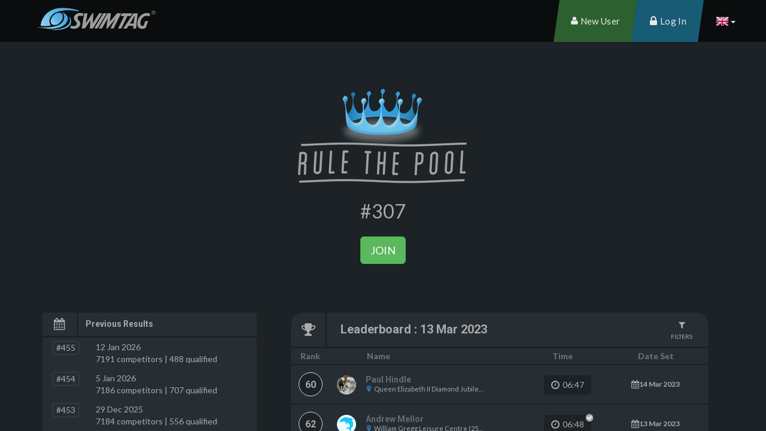

--- FILE ---
content_type: text/html;charset=UTF-8
request_url: https://www.swimtag.com/compete/results.xhtml?compId=2708&compTitle=rule-the-pool&page=3&fullscreen=&preview=&cid=1
body_size: 74377
content:
<?xml version='1.0' encoding='UTF-8' ?>
<!DOCTYPE html>
<html xmlns="http://www.w3.org/1999/xhtml"><head id="j_idt3"><link type="text/css" rel="stylesheet" href="/javax.faces.resource/primeicons/primeicons.css?ln=primefaces&amp;v=11.0.0" /><link type="text/css" rel="stylesheet" href="/javax.faces.resource/components.css?ln=primefaces&amp;v=11.0.0" /><link type="text/css" rel="stylesheet" href="/javax.faces.resource/css/dropdown-submenu.css?ln=bsf" /><link type="text/css" rel="stylesheet" href="/javax.faces.resource/css/bsf.css?ln=bsf" /><!--[if lt IE 9]><script src="/javax.faces.resource/js/html5shiv.js?ln=bsf"></script><script src="/javax.faces.resource/js/respond.js?ln=bsf"></script><![endif]--><script type="text/javascript" src="/javax.faces.resource/jquery/jquery.js?ln=primefaces&amp;v=11.0.0"></script><script type="text/javascript" src="/javax.faces.resource/jquery/jquery-plugins.js?ln=primefaces&amp;v=11.0.0"></script><script type="text/javascript" src="/javax.faces.resource/js/jquery.blockUI.js?ln=bsf"></script><script type="text/javascript" src="/javax.faces.resource/core.js?ln=primefaces&amp;v=11.0.0"></script><script type="text/javascript" src="/javax.faces.resource/components.js?ln=primefaces&amp;v=11.0.0"></script><script type="text/javascript" src="/javax.faces.resource/touch/touchswipe.js?ln=primefaces&amp;v=11.0.0"></script><script type="text/javascript" src="/javax.faces.resource/omnifaces.js?ln=omnifaces&amp;v=3.13"></script><script type="text/javascript" src="/javax.faces.resource/jsf.js?ln=javax.faces"></script><script type="text/javascript" src="/javax.faces.resource/js/alert.js?ln=bsf"></script><script type="text/javascript" src="/javax.faces.resource/js/tooltip.js?ln=bsf"></script><script type="text/javascript" src="/javax.faces.resource/js/bsf.js?ln=bsf"></script><script type="text/javascript">if(window.PrimeFaces){PrimeFaces.settings.locale='en_GB';PrimeFaces.settings.viewId='/compete/results.xhtml';PrimeFaces.settings.contextPath='';PrimeFaces.settings.cookiesSecure=false;}</script><meta name="viewport" content="width=device-width, initial-scale=1"/>
        <meta charset="utf-8" />
        <meta name="language" content="en_GB" />
        <meta http-equiv="X-UA-Compatible" content="IE=edge" />
        <meta name="viewport" content="width=device-width, initial-scale=1" />
		<meta property="og:title" content="Rule The Pool" /> 
		<meta property="og:type" content="website" /> 
		<meta property="og:image" /> 
		<meta property="og:url" content="https://www.swimtag.com/compete/2708/rule-the-pool/results" /> 
		<meta property="og:site_name" content="SWIMTAG" /> 
		<meta property="fb:app_id" content="123025440712817" />
		<meta property="og:description" content="-- Any Stroke Competition" />
		
        <!-- The above 3 meta tags *must* come first in the head; any other head content must come *after* these tags -->
        <title>SWIMTAG</title>

		<!-- LOADING FONTS AND ICONS -->
		<link href="https://fonts.gstatic.com" rel="preconnect" crossorigin="true" />
		<link href="https://fonts.googleapis.com/css2?family=Lato:ital,wght@0,400;0,700;1,400&amp;display=swap" rel="stylesheet" />
		<link href="https://fonts.googleapis.com/css2?family=Roboto:wght@700&amp;display=swap" rel="stylesheet" />
        <!-- Icon css link -->
        <link href="/resources/fonts/style.css" rel="stylesheet" />
		<!-- Latest compiled and minified CSS -->
		<link rel="stylesheet" href="https://static.swimtag.com/vendors/bootstrap/3.4.1/css/bootstrap.min.css" /><link rel="stylesheet" type="text/css" media="screen" href="/cssJawrPath/gzip_1781836869/cssJawrPath/base.css" />
<link rel="stylesheet" type="text/css" media="screen" href="/cssJawrPath/gzip_N2032848748/resources/styles/public.css" />
<script type="text/javascript" src="/jsJawrPath/gzip_N1698458539/jsJawrPath/publicHeaderLibraries.js" ></script>
<link rel="stylesheet" type="text/css" media="screen" href="/cssJawrPath/gzip_N1428997406/resources/styles/compete.css" />

		<style>
			body {
   	 			padding-top: 0;
   	 		}
			.pageContainer{
				min-height:auto;
			}
			body.fullscreen .pageContainer{
				padding:0;
			}
			.compContainer{
			    float: none;
			    max-width: 700px;
			    min-height: auto;
			    margin: 0 auto;
			}
			header.dash_tp_menu_area {
			    min-width: 640px;
			}
			#digitalNoticeboard .sideBox{display:none}
			#digitalNoticeboard .compContainer{float:none}
			#digitalNoticeboard .selectedCompTable thead tr{
   				position: relative;
   				border-bottom: 1px solid #bfbfbf;
			}
			.natComp .selectedCompTable thead tr{
				border-bottom: 1px solid #151414!important;
			}
			.selectedCompTable tbody tr:not(.expandableRow) td{padding: 12px 4px; font-size:1.6em}
			#digitalNoticeboard .competitionUsersTable{
			    overflow: auto;
			}
			#digitalNoticeboard .selectedCompTable tbody.rf-dt-b{
			    overflow: auto;
			    width: 100%;
			}
			.selectedCompTable td.name .compUserName{
				line-height:31px;
			}
			body.fullscreen #compInfoHeader,
			body.fullscreen #compTitle{
				display: none;
			}
			body.fullscreen .compContainer .headerCont{
			    display: none;
			}
			
		</style>
		<script>
			//<![CDATA[
				//Add the flag to the dropdown button
				jQuery(document).ready(function(){
					jQuery('.langDrop').each(function(index, value) {
						var lang = jQuery(this).data("lang");
						var flagElem = jQuery('<div class="flagSprite '+lang+' inlineMiddle"></div>')
						jQuery(this).find(".dropdown-toggle")
							.prepend(flagElem)
					});
				});
			//]]>
		</script></head><body>
		
        <!--================Header Area =================-->
        <header class="dash_tp_menu_area "><nav id="navBar" class="navbar navbar-default" role="navigation"><div class="container-fluid"><div class="navbar-header"><button type="button" class="navbar-toggle" data-toggle="collapse" data-target="#navBar_inner"><span class="sr-only">Toggle navigation</span><span class="icon-bar"></span><span class="icon-bar"></span><span class="icon-bar"></span></button><a class="navbar-brand" href="/index.xhtml"><span><img alt="Brand" src="/images/swimtag_logo.png" style="vertical-align: top; null" /></span></a></div><div id="navBar_inner" class="collapse navbar-collapse navbar-ex1-collapse"><ul id="j_idt30" class="nav navbar-nav "><li id="j_idt31" class="slant newUser" style="cursor:pointer;"><a href="/create-account.xhtml" role="menuitem">
						<i class="icon-user"></i>
						<span>New User</span></a></li><li id="j_idt34" class="slant login" style="cursor:pointer;"><a href="/user-login.xhtml" role="menuitem">
						<i class="icon-locked"></i>
						<span>Log In</span></a></li><li id="langMenu" class="langDrop  dropdown" data-lang="en"><a id="dtLlangMenu" class="dropdown-toggle" href="#" role="button" data-toggle="dropdown" data-lang="en"><b class="caret" data-lang="en"></b></a><ul class="dropdown-menu" role="menu" aria-labelledby="dtLlangMenu" data-lang="en"><li id="j_idt37:0:j_idt38" class="langOption" style="cursor:pointer;"><a href="/loc/en" role="menuitem">
								<div class="flagSprite en inlineMiddle"></div>
								<span class="lbl">English (UK)</span></a></li><li id="j_idt37:1:j_idt38" class="langOption" style="cursor:pointer;"><a href="/loc/us" role="menuitem">
								<div class="flagSprite us inlineMiddle"></div>
								<span class="lbl">English (US)</span></a></li><li id="j_idt37:2:j_idt38" class="langOption" style="cursor:pointer;"><a href="/loc/es" role="menuitem">
								<div class="flagSprite es inlineMiddle"></div>
								<span class="lbl">Spanish</span></a></li><li id="j_idt37:3:j_idt38" class="langOption" style="cursor:pointer;"><a href="/loc/fr" role="menuitem">
								<div class="flagSprite fr inlineMiddle"></div>
								<span class="lbl">French</span></a></li><li id="j_idt37:4:j_idt38" class="langOption" style="cursor:pointer;"><a href="/loc/it" role="menuitem">
								<div class="flagSprite it inlineMiddle"></div>
								<span class="lbl">Italian</span></a></li><li id="j_idt37:5:j_idt38" class="langOption" style="cursor:pointer;"><a href="/loc/no" role="menuitem">
								<div class="flagSprite no inlineMiddle"></div>
								<span class="lbl">Norwegian</span></a></li><li id="j_idt37:6:j_idt38" class="langOption" style="cursor:pointer;"><a href="/loc/sv" role="menuitem">
								<div class="flagSprite sv inlineMiddle"></div>
								<span class="lbl">Swedish</span></a></li><li id="j_idt37:7:j_idt38" class="langOption" style="cursor:pointer;"><a href="/loc/fi" role="menuitem">
								<div class="flagSprite fi inlineMiddle"></div>
								<span class="lbl">Finnish</span></a></li><li id="j_idt37:8:j_idt38" class="langOption" style="cursor:pointer;"><a href="/loc/da" role="menuitem">
								<div class="flagSprite da inlineMiddle"></div>
								<span class="lbl">Danish</span></a></li><li id="j_idt37:9:j_idt38" class="langOption" style="cursor:pointer;"><a href="/loc/de" role="menuitem">
								<div class="flagSprite de inlineMiddle"></div>
								<span class="lbl">German</span></a></li><li id="j_idt37:10:j_idt38" class="langOption" style="cursor:pointer;"><a href="/loc/nl" role="menuitem">
								<div class="flagSprite nl inlineMiddle"></div>
								<span class="lbl">Dutch</span></a></li><li id="j_idt37:11:j_idt38" class="langOption" style="cursor:pointer;"><a href="/loc/is" role="menuitem">
								<div class="flagSprite is inlineMiddle"></div>
								<span class="lbl">Icelandic</span></a></li><li id="j_idt37:12:j_idt38" class="langOption" style="cursor:pointer;"><a href="/loc/pl" role="menuitem">
								<div class="flagSprite pl inlineMiddle"></div>
								<span class="lbl">Polish</span></a></li><li id="j_idt37:13:j_idt38" class="langOption" style="cursor:pointer;"><a href="/loc/ca" role="menuitem">
								<div class="flagSprite ca inlineMiddle"></div>
								<span class="lbl">Catalan</span></a></li><li id="j_idt37:14:j_idt38" class="langOption" style="cursor:pointer;"><a href="/loc/cs" role="menuitem">
								<div class="flagSprite cs inlineMiddle"></div>
								<span class="lbl">Czech</span></a></li></ul></li></ul></div></div></nav>
        </header>
        <!--================End Header Area =================--><script type="text/javascript" src="/jsJawrPath/gzip_N1212608505/resources/scripts/compete.js" ></script>
<div id="j_idt44" class="pageContainer natComp"><div id="j_idt45" class="container publicPage content"><div id="j_idt46" class="row"><div id="j_idt47" class="col-xs-12"><div id="compInfoHeader"><div id="natCompIntro"><img src="/static/logo/comps/rule_the_pool_block.png" height="200" class="natCompLogo" />
			<div class="compInfoSub">
				<span id="natCompNo">#307</span>
			</div><div id="j_idt89" style="margin-top:20px;" class="compInfoSub"><a href="/compete/join.xhtml?comp=rule-the-pool&amp;cid=1" onclick="st_page_state.loading.navLink(event);" id="j_idt90" class="btn btn-success btn-lg">Join</a></div></div></div></div></div><div id="j_idt93" class="row"><div id="j_idt94" class="col-md-4 col-sm-3 visible-sm-block  visible-md-block  visible-lg-block"><div id="natCompStats" class="ui-corner-all userCompsList sideCont"><div id="j_idt99" class="headerCont ui-corner-top">
			<div class="cornerIcon">
				<i class="icon-calendar"></i>
			</div>
			<h4>Previous Results</h4>
			<div class="clr"></div></div>
<form id="prevCompsList" name="prevCompsList" method="post" action="/compete/results.xhtml?compId=2708&amp;compTitle=rule-the-pool&amp;page=3&amp;fullscreen=&amp;preview=&amp;cid=1" class="sideBoxList" enctype="application/x-www-form-urlencoded">
<input type="hidden" name="prevCompsList" value="prevCompsList" />
<div id="prevCompsList:prevNatCompTable" class="ui-datatable ui-widget natComp"><div class="ui-datatable-tablewrapper"><table role="grid" class=""><tbody id="prevCompsList:prevNatCompTable_data" class="ui-datatable-data"><tr data-ri="0" class="ui-datatable-even" role="row"><td role="gridcell" class=""><a href="/compete/results.xhtml?compId=3222&amp;compTitle=rule-the-pool&amp;cid=1" onclick="st_page_state.loading.navLink(event);" id="prevCompsList:prevNatCompTable:0:j_idt118" class="normComp unselected" style="display:block">
						<div class="compRank">
							<span class="rank">#455</span>
						</div>
						<div class="mainSect"><span class="title">12 Jan 2026</span>
							<span class="subtitle">7191 competitors | 488 qualified
							</span>
						</div>
						<div class="rightCont">
							<i class="icon-caret-right"></i>
						</div></a></td></tr><tr data-ri="1" class="ui-datatable-odd" role="row"><td role="gridcell" class=""><a href="/compete/results.xhtml?compId=3219&amp;compTitle=rule-the-pool&amp;cid=1" onclick="st_page_state.loading.navLink(event);" id="prevCompsList:prevNatCompTable:1:j_idt118" class="normComp unselected" style="display:block">
						<div class="compRank">
							<span class="rank">#454</span>
						</div>
						<div class="mainSect"><span class="title">5 Jan 2026</span>
							<span class="subtitle">7186 competitors | 707 qualified
							</span>
						</div>
						<div class="rightCont">
							<i class="icon-caret-right"></i>
						</div></a></td></tr><tr data-ri="2" class="ui-datatable-even" role="row"><td role="gridcell" class=""><a href="/compete/results.xhtml?compId=3217&amp;compTitle=rule-the-pool&amp;cid=1" onclick="st_page_state.loading.navLink(event);" id="prevCompsList:prevNatCompTable:2:j_idt118" class="normComp unselected" style="display:block">
						<div class="compRank">
							<span class="rank">#453</span>
						</div>
						<div class="mainSect"><span class="title">29 Dec 2025</span>
							<span class="subtitle">7184 competitors | 556 qualified
							</span>
						</div>
						<div class="rightCont">
							<i class="icon-caret-right"></i>
						</div></a></td></tr><tr data-ri="3" class="ui-datatable-odd" role="row"><td role="gridcell" class=""><a href="/compete/results.xhtml?compId=3214&amp;compTitle=rule-the-pool&amp;cid=1" onclick="st_page_state.loading.navLink(event);" id="prevCompsList:prevNatCompTable:3:j_idt118" class="normComp unselected" style="display:block">
						<div class="compRank">
							<span class="rank">#452</span>
						</div>
						<div class="mainSect"><span class="title">22 Dec 2025</span>
							<span class="subtitle">7181 competitors | 474 qualified
							</span>
						</div>
						<div class="rightCont">
							<i class="icon-caret-right"></i>
						</div></a></td></tr><tr data-ri="4" class="ui-datatable-even" role="row"><td role="gridcell" class=""><a href="/compete/results.xhtml?compId=3210&amp;compTitle=rule-the-pool&amp;cid=1" onclick="st_page_state.loading.navLink(event);" id="prevCompsList:prevNatCompTable:4:j_idt118" class="normComp unselected" style="display:block">
						<div class="compRank">
							<span class="rank">#451</span>
						</div>
						<div class="mainSect"><span class="title">15 Dec 2025</span>
							<span class="subtitle">7179 competitors | 616 qualified
							</span>
						</div>
						<div class="rightCont">
							<i class="icon-caret-right"></i>
						</div></a></td></tr></tbody></table></div><div id="prevCompsList:prevNatCompTable_paginator_bottom" class="ui-paginator ui-paginator-bottom ui-widget-header ui-corner-bottom" role="navigation" aria-label="Pagination"><a href="#" class="ui-paginator-prev ui-state-default ui-corner-all ui-state-disabled" aria-label="Previous Page" tabindex="-1"><span class="ui-icon ui-icon-seek-prev">P</span></a><span class="ui-paginator-pages"><a class="ui-paginator-page ui-state-default ui-state-active ui-corner-all" tabindex="0" href="#">1</a><a class="ui-paginator-page ui-state-default ui-corner-all" tabindex="0" href="#">2</a><a class="ui-paginator-page ui-state-default ui-corner-all" tabindex="0" href="#">3</a></span><a href="#" class="ui-paginator-next ui-state-default ui-corner-all" aria-label="Next Page" tabindex="0"><span class="ui-icon ui-icon-seek-next">N</span></a></div></div><script id="prevCompsList:prevNatCompTable_s" type="text/javascript">$(function(){PrimeFaces.cw("DataTable","widget_prevCompsList_prevNatCompTable",{id:"prevCompsList:prevNatCompTable",paginator:{id:['prevCompsList:prevNatCompTable_paginator_bottom'],rows:5,rowCount:455,page:0,currentPageTemplate:'({currentPage} of {totalPages})',pageLinks:3,alwaysVisible:false},partialUpdate:true,groupColumnIndexes:[],disableContextMenuIfEmpty:false});});</script><input type="hidden" name="javax.faces.ViewState" id="j_id1:javax.faces.ViewState:0" value="8845672188477640336:6167596378135290289" autocomplete="off" />
</form></div></div><div id="j_idt167" class="col-md-8 col-xs-12 col-sm-9">
						<div class="compContainer mainBox ui-corner-all">
	<script>
		//<![CDATA[
			var _st_selectedCompUserUserId = parseInt("0");
		//]]>
	</script><div id="j_idt170">
		<div class="headerCont ui-corner-top">
			<div class="cornerIcon">
				<i class="icon-trophy"></i>
			</div>
			<h3>
				<b>Leaderboard</b><span id="j_idt172">
					<span>: </span>13 Mar 2023</span>
			</h3>
			<div class="headerControls">
				<div class="mainBoxIcons" onclick="_st_toggleFilters()" title="Filters">
					<i class="icon-filter"></i>
					<p class="iconLabel">Filters</p>
				</div>
			</div>
			<div class="clr"></div>
		</div><!--key : nocache (st-html-cache-public-competition-results/2708/null/null/null/3/en)-->
			<div id="compResultsFilterCont" class="row" style="display:none">
				<div class="col-xs-12 col-sm-4">
					<select id="pool" class="input redirectOnSelect form-control ">
						<option value="org.jboss.seam.ui.NoSelectionConverter.noSelectionValue">All Pools</option>
							<option value="0">
								Aldershot Pools Complex (11)
							</option>
							<option value="1">
								Alfreton Leisure Centre (20)
							</option>
							<option value="2">
								Alton Sports Centre (2)
							</option>
							<option value="3">
								Andover Leisure Centre (11)
							</option>
							<option value="4">
								Aspire@ThePark (6)
							</option>
							<option value="5">
								Aston-cum-aughton (13)
							</option>
							<option value="6">
								Billingham Forum (3)
							</option>
							<option value="7">
								Billingshurst Leisure Centre  (4)
							</option>
							<option value="8">
								Birchwood Park Health &amp; Fitness (1)
							</option>
							<option value="9">
								Blackburn Sports &amp; Leisure Centre (1)
							</option>
							<option value="10">
								Blackwater Leisure Centre (10)
							</option>
							<option value="11">
								Bradley Stoke Active Centre (2)
							</option>
							<option value="12">
								Brookes Sport Botley (2)
							</option>
							<option value="13">
								Bulmershe Leisure Centre (14)
							</option>
							<option value="14">
								Buxton Swimming Pool (12)
							</option>
							<option value="15">
								Carlton Forum Leisure Centre (1)
							</option>
							<option value="16">
								Cranleigh Leisure Centre (3)
							</option>
							<option value="17">
								Crewe Lifestyle Centre (2)
							</option>
							<option value="18">
								Crow Wood (3)
							</option>
							<option value="19">
								Darwen Leisure Centre (1)
							</option>
							<option value="20">
								David Lloyd Shrewsbury (1)
							</option>
							<option value="21">
								Deben Leisure Centre (6)
							</option>
							<option value="22">
								Dorking Sports Centre (6)
							</option>
							<option value="23">
								Dover District Leisure Centre (11)
							</option>
							<option value="24">
								Elmbridge Xcel Leisure Complex (7)
							</option>
							<option value="25">
								Exe Valley Leisure Centre (1)
							</option>
							<option value="26">
								Fairfield Leisure (6)
							</option>
							<option value="27">
								Farnham Leisure Centre (7)
							</option>
							<option value="28">
								Felixstowe Leisure Centre (8)
							</option>
							<option value="29">
								Ferndown Leisure Centre (8)
							</option>
							<option value="30">
								Glossop Pool (9)
							</option>
							<option value="31">
								Godalming Leisure Centre (6)
							</option>
							<option value="32">
								Gosport Leisure Centre (18)
							</option>
							<option value="33">
								Graves Health and Sports Centre (18)
							</option>
							<option value="34">
								Harborne Pool (13)
							</option>
							<option value="35">
								Haslemere Leisure Centre (1)
							</option>
							<option value="36">
								Hemel Hempstead Leisure Centre (3)
							</option>
							<option value="37">
								Hinckley Leisure Centre (6)
							</option>
							<option value="38">
								IB Leisure (6)
							</option>
							<option value="39">
								Inspire: Luton Sports Village (3)
							</option>
							<option value="40">
								Jubilee 2 (3)
							</option>
							<option value="41">
								Kings Centre (9)
							</option>
							<option value="42">
								Kingswood Leisure Centre (4)
							</option>
							<option value="43">
								Larkfield Leisure Centre (6)
							</option>
							<option value="44">
								Leigh Leisure Centre (3)
							</option>
							<option value="45">
								Leiston Leisure Centre (5)
							</option>
							<option value="46">
								Lime Kiln Leisure Centre (1)
							</option>
							<option value="47">
								Loddon Valley Leisure Centre (4)
							</option>
							<option value="48">
								Loughton Leisure Centre (7)
							</option>
							<option value="49">
								Malden Centre (7)
							</option>
							<option value="50">
								Maltby Leisure Centre (12)
							</option>
							<option value="51">
								Melksham Blue Pool (1)
							</option>
							<option value="52">
								Middleton Swimming Pool (8)
							</option>
							<option value="53">
								Mill House Leisure Centre (2)
							</option>
							<option value="54">
								Minsthorpe Leisure (4)
							</option>
							<option value="55">
								Moor Park Health &amp; Leisure Centre (2)
							</option>
							<option value="56">
								New Mills Leisure Centre (4)
							</option>
							<option value="57">
								Normanton Swimming Pool (6)
							</option>
							<option value="58">
								Northallerton Leisure and Wellbeing Hub (1)
							</option>
							<option value="59">
								Northfield Pool &amp; Fitness Centre (1)
							</option>
							<option value="60">
								Ongar Leisure Centre (3)
							</option>
							<option value="61">
								Palatine Leisure Centre (14)
							</option>
							<option value="62">
								Parish Wharf (5)
							</option>
							<option value="63">
								Pavilions In The Park (21)
							</option>
							<option value="64">
								Places Leisure Camberley (28)
							</option>
							<option value="65">
								Places Leisure Eastleigh (10)
							</option>
							<option value="66">
								Ponds Forge (1)
							</option>
							<option value="67">
								Putney Leisure Centre (6)
							</option>
							<option value="68">
								Queen Elizabeth II Diamond Jubilee (2)
							</option>
							<option value="69">
								Ripley Leisure Centre (17)
							</option>
							<option value="70">
								Risborough Springs (6)
							</option>
							<option value="71">
								Riverside LC Norwich (21)
							</option>
							<option value="72">
								Romsey Rapids Sports Complex (2)
							</option>
							<option value="73">
								Rotherham Leisure Complex (20)
							</option>
							<option value="74">
								Saxon Pool &amp; Leisure Centre (3)
							</option>
							<option value="75">
								Sparkhill Pool and Fitness Centre (5)
							</option>
							<option value="76">
								Splashpoint Leisure Centre (1)
							</option>
							<option value="77">
								Sportspark (3)
							</option>
							<option value="78">
								Steyning Leisure Centre (3)
							</option>
							<option value="79">
								Stocksbridge Community Leisure (3)
							</option>
							<option value="80">
								Strode Leisure Centre (7)
							</option>
							<option value="81">
								Sun Lane Leisure (3)
							</option>
							<option value="82">
								Tadley Health &amp; Fitness Centre (1)
							</option>
							<option value="83">
								Taro Leisure Centre (1)
							</option>
							<option value="84">
								Teviotdale Leisure Centre (4)
							</option>
							<option value="85">
								Tewkesbury Leisure Centre (9)
							</option>
							<option value="86">
								The Activity Zone (1)
							</option>
							<option value="87">
								theClub&amp;Spa at Cadbury (1)
							</option>
							<option value="88">
								The Dolphin (Haywards Heath) (9)
							</option>
							<option value="89">
								The Hurst Pool (7)
							</option>
							<option value="90">
								The Triangle (9)
							</option>
							<option value="91">
								The University Of Birmingham (5)
							</option>
							<option value="92">
								Thornaby Pool (3)
							</option>
							<option value="93">
								Thornbury Active Lifestyle Centre (1)
							</option>
							<option value="94">
								Tonbridge Swimming Pool (11)
							</option>
							<option value="95">
								Tooting Leisure Centre (1)
							</option>
							<option value="96">
								Trowbridge Sports Centre (1)
							</option>
							<option value="97">
								Waendel Leisure Centre (22)
							</option>
							<option value="98">
								Waltham Abbey Swimming Pool (5)
							</option>
							<option value="99">
								Waterside Leisure Club (1)
							</option>
							<option value="100">
								Wath Leisure Centre (7)
							</option>
							<option value="101">
								West Bromwich Leisure Centre (12)
							</option>
							<option value="102">
								Westwoods Health Club (3)
							</option>
							<option value="103">
								Whitehill &amp; Bordon Leisure Centre (1)
							</option>
							<option value="104">
								Wigan Life Centre (1)
							</option>
							<option value="105">
								William Gregg Leisure Centre (15)
							</option>
							<option value="106">
								Wokingham Leisure (Carnival Pool) (7)
							</option>
							<option value="107">
								Wolverhampton Swim Centre (6)
							</option>
							<option value="108">
								Woodhouse Close Leisure Complex (1)
							</option>
							<option value="109">
								WV Active Bilston-Bert Williams (7)
							</option>
							<option value="110">
								WV Active Central (2)
							</option>
							<option value="111">
								Wycombe Leisure Centre (8)
							</option>
							<option value="112">
								Wyre Forest Leisure Centre (11)
							</option>
							<option value="113">
								Yate Active Lifestyle Centre (3)
							</option>
					</select>
				</div>
				<div class="col-xs-12 col-sm-4">
					<select id="gender" class="input redirectOnSelect form-control ">
						<option value="org.jboss.seam.ui.NoSelectionConverter.noSelectionValue">All Genders</option>
							<option value="male">Male</option>
							<option value="female">Female</option>
					</select>
				</div>
				<div class="col-xs-12 col-sm-4">
					<select id="ageGroup" class="input redirectOnSelect form-control ">
						<option value="org.jboss.seam.ui.NoSelectionConverter.noSelectionValue">All Ages</option>
							<option value="juniors">Juniors (0-24)</option>
							<option value="masters">Masters (25-49)</option>
							<option value="seniors">Seniors (50-69)</option>
							<option value="veterans">Veterans (70-99)</option>
					</select>
				</div>
				<script>
					//<![CDATA[
						var poolIndex = parseInt(-1);
						var gender = "";
						var ageGroup = "";
						_st_compete.initFilters(poolIndex,gender,ageGroup);
					//]]>
				</script>
			</div><div id="j_idt193" class="competitionUsersTable ">
				<script>
					//<![CDATA[

						jQuery(document).ready(function(){
							_st_compete.bindUserComments();
							_st_compete.refreshCompTable();

						});
					//]]>
				</script>
				<table id="selectedCompTable" class="selectedCompTable ">
					<colgroup span="5"></colgroup>
					<thead id="selectedCompTable:tablehead" class="rf-dt-thd">
						<tr id="selectedCompTable:headrow" class="rf-dt-shdr">
							<th class="rankCont" scope="col">Rank
							</th>
							<th class="image"></th>
							<th class="name"><span class="name">Name</span>
							</th>
							<th class="time center"><span style="margin-right: 16px">Time</span>
							</th>
							<th class="dateSet">Date Set
							</th>
						</tr>
					</thead>
					<tbody id="selectedCompTable:tablebody" class="rf-dt-b">
							<tr data-uid="53336" data-cuid="1271848">
								<td class="rankCont"><span class="ranked rank">60</span>
								</td>
								<td class="image">
							        <div class="imgCont"><img src="/static/images/profile_images/1bc5de1/5061756c5f48696e646c65.jpeg" height="32" width="32" class="img" />
							        </div>
								</td>
								<td class="name">
									<div class="nameCont">
										<div class="isPod noPod"></div>
										<div>
											<h6 class="name ">Paul Hindle</h6><div id="j_idt205:0:j_idt211" class="pool">
												<i class="icon-location"></i>Queen Elizabeth II Diamond Jubilee (25m)</div>
										</div>
									</div>
								</td>
								<td class="time">
				        			<div class="resultCol"><div id="j_idt205:0:j_idt215" class="btn cusTimeCont distanceComp">
									        <i class="icon-clock"></i>06:47</div>
								    </div>
								</td>
								<td class="dateSet">
									<div>
							        	<i class="icon-calendar"></i><div id="j_idt205:0:j_idt228"><span class="date">14 Mar 2023</span></div>
							        </div>
								</td>
							</tr>
							<tr data-uid="5376" data-cuid="1271811">
								<td class="rankCont"><span class="ranked rank">62</span>
								</td>
								<td class="image">
							        <div class="imgCont"><img src="/static/images/profiles/new-icons/Dolphin.png" height="32" width="32" class="img" />
							        </div>
								</td>
								<td class="name">
									<div class="nameCont">
										<div class="isPod noPod"></div>
										<div>
											<h6 class="name ">Andrew Mellor</h6><div id="j_idt205:1:j_idt211" class="pool">
												<i class="icon-location"></i>William Gregg Leisure Centre (25m)</div>
										</div>
									</div>
								</td>
								<td class="time">
				        			<div class="resultCol"><div id="j_idt205:1:j_idt215" class="btn cusTimeCont distanceComp">
									        <i class="icon-clock"></i>06:48<i id="j_idt205:1:j_idt218" class="timeVerified icon-tick-disc" data-toggle="tooltip" data-container="#selectedCompTable" title="Verified time"></i></div>
								    </div>
								</td>
								<td class="dateSet">
									<div>
							        	<i class="icon-calendar"></i><div id="j_idt205:1:j_idt228"><span class="date">13 Mar 2023</span></div>
							        </div>
								</td>
							</tr>
							<tr data-uid="139561" data-cuid="1271545">
								<td class="rankCont"><span class="ranked rank">63</span>
								</td>
								<td class="image">
							        <div class="imgCont"><img src="/static/images/profiles/new-icons/Dolphin.png" height="32" width="32" class="img" />
							        </div>
								</td>
								<td class="name">
									<div class="nameCont">
										<div class="isPod noPod"></div>
										<div>
											<h6 class="name ">Kara Parker</h6><div id="j_idt205:2:j_idt211" class="pool">
												<i class="icon-location"></i>Stocksbridge Community Leisure (25m)</div>
										</div>
									</div>
								</td>
								<td class="time">
				        			<div class="resultCol"><div id="j_idt205:2:j_idt215" class="btn cusTimeCont distanceComp">
									        <i class="icon-clock"></i>06:49</div>
								    </div>
								</td>
								<td class="dateSet">
									<div>
							        	<i class="icon-calendar"></i><div id="j_idt205:2:j_idt228"><span class="date">13 Mar 2023</span></div>
							        </div>
								</td>
							</tr>
							<tr data-uid="19554" data-cuid="1271847">
								<td class="rankCont"><span class="ranked rank">63</span>
								</td>
								<td class="image">
							        <div class="imgCont"><img src="/static/images/profile_images/115d355f7da6/4a6f686e5f4e65776c616e64.jpeg" height="32" width="32" class="img" />
							        </div>
								</td>
								<td class="name">
									<div class="nameCont">
										<div class="isPod noPod"></div>
										<div>
											<h6 class="name ">John Newland</h6><div id="j_idt205:3:j_idt211" class="pool">
												<i class="icon-location"></i>Aldershot Pools Complex (25m)</div>
										</div>
									</div>
								</td>
								<td class="time">
				        			<div class="resultCol"><div id="j_idt205:3:j_idt215" class="btn cusTimeCont distanceComp">
									        <i class="icon-clock"></i>06:49</div>
								    </div>
								</td>
								<td class="dateSet">
									<div>
							        	<i class="icon-calendar"></i><div id="j_idt205:3:j_idt228"><span class="date">13 Mar 2023</span></div>
							        </div>
								</td>
							</tr>
							<tr data-uid="9632" data-cuid="1271936">
								<td class="rankCont"><span class="ranked rank">63</span>
								</td>
								<td class="image">
							        <div class="imgCont"><img src="/static/images/profiles/new-icons/Shark.png" height="32" width="32" class="img" />
							        </div>
								</td>
								<td class="name">
									<div class="nameCont">
										<div class="isPod noPod"></div>
										<div>
											<h6 class="name ">Ian Barrett</h6><div id="j_idt205:4:j_idt211" class="pool">
												<i class="icon-location"></i>Waendel Leisure Centre (25m)</div>
										</div>
									</div>
								</td>
								<td class="time">
				        			<div class="resultCol"><div id="j_idt205:4:j_idt215" class="btn cusTimeCont distanceComp">
									        <i class="icon-clock"></i>06:49</div>
								    </div>
								</td>
								<td class="dateSet">
									<div>
							        	<i class="icon-calendar"></i><div id="j_idt205:4:j_idt228"><span class="date">17 Mar 2023</span></div>
							        </div>
								</td>
							</tr>
							<tr data-uid="119780" data-cuid="1272218">
								<td class="rankCont"><span class="ranked rank">66</span>
								</td>
								<td class="image">
							        <div class="imgCont"><img src="/static/images/profiles/new-icons/Droplet.png" height="32" width="32" class="img" />
							        </div>
								</td>
								<td class="name">
									<div class="nameCont">
										<div class="isPod noPod"></div>
										<div>
											<h6 class="name ">Teresa Kay</h6><div id="j_idt205:5:j_idt211" class="pool">
												<i class="icon-location"></i>Crow Wood (25m)</div>
										</div>
									</div>
								</td>
								<td class="time">
				        			<div class="resultCol"><div id="j_idt205:5:j_idt215" class="btn cusTimeCont distanceComp">
									        <i class="icon-clock"></i>06:50</div>
								    </div>
								</td>
								<td class="dateSet">
									<div>
							        	<i class="icon-calendar"></i><div id="j_idt205:5:j_idt228"><span class="date">14 Mar 2023</span></div>
							        </div>
								</td>
							</tr>
							<tr data-uid="107295" data-cuid="1271782">
								<td class="rankCont"><span class="ranked rank">67</span>
								</td>
								<td class="image">
							        <div class="imgCont"><img src="/static/images/profiles/new-icons/Dolphin.png" height="32" width="32" class="img" />
							        </div>
								</td>
								<td class="name">
									<div class="nameCont">
										<div class="isPod noPod"></div>
										<div>
											<h6 class="name ">Adam Hipkiss</h6><div id="j_idt205:6:j_idt211" class="pool">
												<i class="icon-location"></i>WV Active Bilston-Bert Williams (25m)</div>
										</div>
									</div>
								</td>
								<td class="time">
				        			<div class="resultCol"><div id="j_idt205:6:j_idt215" class="btn cusTimeCont distanceComp">
									        <i class="icon-clock"></i>06:52</div>
								    </div>
								</td>
								<td class="dateSet">
									<div>
							        	<i class="icon-calendar"></i><div id="j_idt205:6:j_idt228"><span class="date">16 Mar 2023</span></div>
							        </div>
								</td>
							</tr>
							<tr data-uid="139634" data-cuid="1271100">
								<td class="rankCont"><span class="ranked rank">67</span>
								</td>
								<td class="image">
							        <div class="imgCont"><img src="/static/images/profile_images/12485de290ae/4a6f6e5f4d61726c6572.jpeg" height="32" width="32" class="img" />
							        </div>
								</td>
								<td class="name">
									<div class="nameCont">
										<div class="isPod noPod"></div>
										<div>
											<h6 class="name ">Jon Marler</h6><div id="j_idt205:7:j_idt211" class="pool">
												<i class="icon-location"></i>Cranleigh Leisure Centre (25m)</div>
										</div>
									</div>
								</td>
								<td class="time">
				        			<div class="resultCol"><div id="j_idt205:7:j_idt215" class="btn cusTimeCont distanceComp">
									        <i class="icon-clock"></i>06:52</div>
								    </div>
								</td>
								<td class="dateSet">
									<div>
							        	<i class="icon-calendar"></i><div id="j_idt205:7:j_idt228"><span class="date">19 Mar 2023</span></div>
							        </div>
								</td>
							</tr>
							<tr data-uid="47272" data-cuid="1271439">
								<td class="rankCont"><span class="ranked rank">67</span>
								</td>
								<td class="image">
							        <div class="imgCont"><img src="/static/images/profiles/new-icons/Dolphin.png" height="32" width="32" class="img" />
							        </div>
								</td>
								<td class="name">
									<div class="nameCont">
										<div class="isPod noPod"></div>
										<div>
											<h6 class="name ">Hannah Corby</h6><div id="j_idt205:8:j_idt211" class="pool">
												<i class="icon-location"></i>Blackwater Leisure Centre (25m)</div>
										</div>
									</div>
								</td>
								<td class="time">
				        			<div class="resultCol"><div id="j_idt205:8:j_idt215" class="btn cusTimeCont distanceComp">
									        <i class="icon-clock"></i>06:52</div>
								    </div>
								</td>
								<td class="dateSet">
									<div>
							        	<i class="icon-calendar"></i><div id="j_idt205:8:j_idt228"><span class="date">16 Mar 2023</span></div>
							        </div>
								</td>
							</tr>
							<tr data-uid="21209" data-cuid="1271435">
								<td class="rankCont"><span class="ranked rank">70</span>
								</td>
								<td class="image">
							        <div class="imgCont"><img src="/static/images/profiles/new-icons/Dolphin.png" height="32" width="32" class="img" />
							        </div>
								</td>
								<td class="name">
									<div class="nameCont">
										<div class="isPod noPod"></div>
										<div>
											<h6 class="name ">Ian Stephenson</h6><div id="j_idt205:9:j_idt211" class="pool">
												<i class="icon-location"></i>The Activity Zone (25m)</div>
										</div>
									</div>
								</td>
								<td class="time">
				        			<div class="resultCol"><div id="j_idt205:9:j_idt215" class="btn cusTimeCont distanceComp">
									        <i class="icon-clock"></i>06:53</div>
								    </div>
								</td>
								<td class="dateSet">
									<div>
							        	<i class="icon-calendar"></i><div id="j_idt205:9:j_idt228"><span class="date">16 Mar 2023</span></div>
							        </div>
								</td>
							</tr>
							<tr data-uid="135509" data-cuid="1270944">
								<td class="rankCont"><span class="ranked rank">70</span>
								</td>
								<td class="image">
							        <div class="imgCont"><img src="/static/images/profiles/Dolphin.png" height="32" width="32" class="img" />
							        </div>
								</td>
								<td class="name">
									<div class="nameCont">
										<div class="isPod noPod"></div>
										<div>
											<h6 class="name ">deleted user</h6><div id="j_idt205:10:j_idt211" class="pool">
												<i class="icon-location"></i>West Bromwich Leisure Centre (25m)</div>
										</div>
									</div>
								</td>
								<td class="time">
				        			<div class="resultCol"><div id="j_idt205:10:j_idt215" class="btn cusTimeCont distanceComp">
									        <i class="icon-clock"></i>06:53</div>
								    </div>
								</td>
								<td class="dateSet">
									<div>
							        	<i class="icon-calendar"></i><div id="j_idt205:10:j_idt228"><span class="date">15 Mar 2023</span></div>
							        </div>
								</td>
							</tr>
							<tr data-uid="38818" data-cuid="1271561">
								<td class="rankCont"><span class="ranked rank">72</span>
								</td>
								<td class="image">
							        <div class="imgCont"><img src="/static/images/profiles/new-icons/Dolphin.png" height="32" width="32" class="img" />
							        </div>
								</td>
								<td class="name">
									<div class="nameCont">
										<div class="isPod noPod"></div>
										<div>
											<h6 class="name ">Laine Watts</h6><div id="j_idt205:11:j_idt211" class="pool">
												<i class="icon-location"></i>Tonbridge Swimming Pool (25m)</div>
										</div>
									</div>
								</td>
								<td class="time">
				        			<div class="resultCol"><div id="j_idt205:11:j_idt215" class="btn cusTimeCont distanceComp">
									        <i class="icon-clock"></i>06:54</div>
								    </div>
								</td>
								<td class="dateSet">
									<div>
							        	<i class="icon-calendar"></i><div id="j_idt205:11:j_idt228"><span class="date">17 Mar 2023</span></div>
							        </div>
								</td>
							</tr>
							<tr data-uid="6331" data-cuid="1271434">
								<td class="rankCont"><span class="ranked rank">73</span>
								</td>
								<td class="image">
							        <div class="imgCont"><img src="/static/images/profiles/new-icons/Dolphin.png" height="32" width="32" class="img" />
							        </div>
								</td>
								<td class="name">
									<div class="nameCont">
										<div class="isPod noPod"></div>
										<div>
											<h6 class="name ">Austin Burrows</h6><div id="j_idt205:12:j_idt211" class="pool">
												<i class="icon-location"></i>Palatine Leisure Centre (25m)</div>
										</div>
									</div>
								</td>
								<td class="time">
				        			<div class="resultCol"><div id="j_idt205:12:j_idt215" class="btn cusTimeCont distanceComp">
									        <i class="icon-clock"></i>06:55</div>
								    </div>
								</td>
								<td class="dateSet">
									<div>
							        	<i class="icon-calendar"></i><div id="j_idt205:12:j_idt228"><span class="date">15 Mar 2023</span></div>
							        </div>
								</td>
							</tr>
							<tr data-uid="42240" data-cuid="1272098">
								<td class="rankCont"><span class="ranked rank">73</span>
								</td>
								<td class="image">
							        <div class="imgCont"><img src="https://graph.facebook.com/10153589263083668/picture" height="32" width="32" class="img" />
							        </div>
								</td>
								<td class="name">
									<div class="nameCont">
										<div class="isPod noPod"></div>
										<div>
											<h6 class="name ">Andy Parker</h6><div id="j_idt205:13:j_idt211" class="pool">
												<i class="icon-location"></i>Parish Wharf (25m)</div>
										</div>
									</div>
								</td>
								<td class="time">
				        			<div class="resultCol"><div id="j_idt205:13:j_idt215" class="btn cusTimeCont distanceComp">
									        <i class="icon-clock"></i>06:55</div>
								    </div>
								</td>
								<td class="dateSet">
									<div>
							        	<i class="icon-calendar"></i><div id="j_idt205:13:j_idt228"><span class="date">17 Mar 2023</span></div>
							        </div>
								</td>
							</tr>
							<tr data-uid="75926" data-cuid="1271477">
								<td class="rankCont"><span class="ranked rank">75</span>
								</td>
								<td class="image">
							        <div class="imgCont"><img src="/static/images/profile_images/9a4c11/4b6f6b7570755f53706c6f7368.jpeg" height="32" width="32" class="img" />
							        </div>
								</td>
								<td class="name">
									<div class="nameCont">
										<div class="isPod noPod"></div>
										<div>
											<h6 class="name ">Kokupu Splosh</h6><div id="j_idt205:14:j_idt211" class="pool">
												<i class="icon-location"></i>Exe Valley Leisure Centre (25m)</div>
										</div>
									</div>
								</td>
								<td class="time">
				        			<div class="resultCol"><div id="j_idt205:14:j_idt215" class="btn cusTimeCont distanceComp">
									        <i class="icon-clock"></i>06:56</div>
								    </div>
								</td>
								<td class="dateSet">
									<div>
							        	<i class="icon-calendar"></i><div id="j_idt205:14:j_idt228"><span class="date">13 Mar 2023</span></div>
							        </div>
								</td>
							</tr>
							<tr data-uid="2406" data-cuid="1270957">
								<td class="rankCont"><span class="ranked rank">75</span>
								</td>
								<td class="image">
							        <div class="imgCont"><img src="/static/images/profiles/new-icons/Dolphin.png" height="32" width="32" class="img" />
							        </div>
								</td>
								<td class="name">
									<div class="nameCont">
										<div class="isPod noPod"></div>
										<div>
											<h6 class="name ">Dean Outram</h6><div id="j_idt205:15:j_idt211" class="pool">
												<i class="icon-location"></i>Alfreton Leisure Centre (25m)</div>
										</div>
									</div>
								</td>
								<td class="time">
				        			<div class="resultCol"><div id="j_idt205:15:j_idt215" class="btn cusTimeCont distanceComp">
									        <i class="icon-clock"></i>06:56</div>
								    </div>
								</td>
								<td class="dateSet">
									<div>
							        	<i class="icon-calendar"></i><div id="j_idt205:15:j_idt228"><span class="date">16 Mar 2023</span></div>
							        </div>
								</td>
							</tr>
							<tr data-uid="6123" data-cuid="1271232">
								<td class="rankCont"><span class="ranked rank">75</span>
								</td>
								<td class="image">
							        <div class="imgCont"><img src="/static/images/profile_images/103bc40/5374657068656e5f46656c7468616d.jpeg" height="32" width="32" class="img" />
							        </div>
								</td>
								<td class="name">
									<div class="nameCont">
										<div class="isPod noPod"></div>
										<div>
											<h6 class="name ">Stephen Feltham</h6><div id="j_idt205:16:j_idt211" class="pool">
												<i class="icon-location"></i>Gosport Leisure Centre (25m)</div>
										</div>
									</div>
								</td>
								<td class="time">
				        			<div class="resultCol"><div id="j_idt205:16:j_idt215" class="btn cusTimeCont distanceComp">
									        <i class="icon-clock"></i>06:56</div>
								    </div>
								</td>
								<td class="dateSet">
									<div>
							        	<i class="icon-calendar"></i><div id="j_idt205:16:j_idt228"><span class="date">19 Mar 2023</span></div>
							        </div>
								</td>
							</tr>
							<tr data-uid="137774" data-cuid="1271609">
								<td class="rankCont"><span class="ranked rank">78</span>
								</td>
								<td class="image">
							        <div class="imgCont"><img src="/static/images/profiles/new-icons/Dolphin.png" height="32" width="32" class="img" />
							        </div>
								</td>
								<td class="name">
									<div class="nameCont">
										<div class="isPod noPod"></div>
										<div>
											<h6 class="name ">Natalie Putland</h6><div id="j_idt205:17:j_idt211" class="pool">
												<i class="icon-location"></i>Wokingham Leisure (Carnival Pool) (25m)</div>
										</div>
									</div>
								</td>
								<td class="time">
				        			<div class="resultCol"><div id="j_idt205:17:j_idt215" class="btn cusTimeCont distanceComp">
									        <i class="icon-clock"></i>06:57</div>
								    </div>
								</td>
								<td class="dateSet">
									<div>
							        	<i class="icon-calendar"></i><div id="j_idt205:17:j_idt228"><span class="date">19 Mar 2023</span></div>
							        </div>
								</td>
							</tr>
							<tr data-uid="133423" data-cuid="1272118">
								<td class="rankCont"><span class="ranked rank">79</span>
								</td>
								<td class="image">
							        <div class="imgCont"><img src="/static/images/profile_images/2c1f2a8d8de/4a6f655f4577696e73.jpeg" height="32" width="32" class="img" />
							        </div>
								</td>
								<td class="name">
									<div class="nameCont">
										<div class="isPod noPod"></div>
										<div>
											<h6 class="name ">Joe Ewins</h6><div id="j_idt205:18:j_idt211" class="pool">
												<i class="icon-location"></i>Tonbridge Swimming Pool (25m)</div>
										</div>
									</div>
								</td>
								<td class="time">
				        			<div class="resultCol"><div id="j_idt205:18:j_idt215" class="btn cusTimeCont distanceComp">
									        <i class="icon-clock"></i>06:58</div>
								    </div>
								</td>
								<td class="dateSet">
									<div>
							        	<i class="icon-calendar"></i><div id="j_idt205:18:j_idt228"><span class="date">13 Mar 2023</span></div>
							        </div>
								</td>
							</tr>
							<tr data-uid="59682" data-cuid="1270897">
								<td class="rankCont"><span class="ranked rank">79</span>
								</td>
								<td class="image">
							        <div class="imgCont"><img src="/static/images/profile_images/140512f11be5/5374756172745f4b696e67.jpeg" height="32" width="32" class="img" />
							        </div>
								</td>
								<td class="name">
									<div class="nameCont">
										<div class="isPod noPod"></div>
										<div>
											<h6 class="name ">Stuart King</h6><div id="j_idt205:19:j_idt211" class="pool">
												<i class="icon-location"></i>Steyning Leisure Centre (25m)</div>
										</div>
									</div>
								</td>
								<td class="time">
				        			<div class="resultCol"><div id="j_idt205:19:j_idt215" class="btn cusTimeCont distanceComp">
									        <i class="icon-clock"></i>06:58</div>
								    </div>
								</td>
								<td class="dateSet">
									<div>
							        	<i class="icon-calendar"></i><div id="j_idt205:19:j_idt228"><span class="date">13 Mar 2023</span></div>
							        </div>
								</td>
							</tr>
							<tr data-uid="9934" data-cuid="1272452">
								<td class="rankCont"><span class="ranked rank">79</span>
								</td>
								<td class="image">
							        <div class="imgCont"><img src="/static/images/profile_images/f9998ff7dc/6261727269655f736c616465.jpeg" height="32" width="32" class="img" />
							        </div>
								</td>
								<td class="name">
									<div class="nameCont">
										<div class="isPod noPod"></div>
										<div>
											<h6 class="name ">barrie slade</h6><div id="j_idt205:20:j_idt211" class="pool">
												<i class="icon-location"></i>Riverside LC Norwich (25m)</div>
										</div>
									</div>
								</td>
								<td class="time">
				        			<div class="resultCol"><div id="j_idt205:20:j_idt215" class="btn cusTimeCont distanceComp">
									        <i class="icon-clock"></i>06:58</div>
								    </div>
								</td>
								<td class="dateSet">
									<div>
							        	<i class="icon-calendar"></i><div id="j_idt205:20:j_idt228"><span class="date">14 Mar 2023</span></div>
							        </div>
								</td>
							</tr>
							<tr data-uid="9766" data-cuid="1270693">
								<td class="rankCont"><span class="ranked rank">82</span>
								</td>
								<td class="image">
							        <div class="imgCont"><img src="/static/images/profile_images/1045882/50657465725f466572656e637a79.jpeg" height="32" width="32" class="img" />
							        </div>
								</td>
								<td class="name">
									<div class="nameCont">
										<div class="isPod noPod"></div>
										<div>
											<h6 class="name ">Peter Ferenczy</h6><div id="j_idt205:21:j_idt211" class="pool">
												<i class="icon-location"></i>Ferndown Leisure Centre (25m)</div>
										</div>
									</div>
								</td>
								<td class="time">
				        			<div class="resultCol"><div id="j_idt205:21:j_idt215" class="btn cusTimeCont distanceComp">
									        <i class="icon-clock"></i>06:59</div>
								    </div>
								</td>
								<td class="dateSet">
									<div>
							        	<i class="icon-calendar"></i><div id="j_idt205:21:j_idt228"><span class="date">13 Mar 2023</span></div>
							        </div>
								</td>
							</tr>
							<tr data-uid="33415" data-cuid="1271924">
								<td class="rankCont"><span class="ranked rank">82</span>
								</td>
								<td class="image">
							        <div class="imgCont"><img src="/static/images/profiles/new-icons/Dolphin.png" height="32" width="32" class="img" />
							        </div>
								</td>
								<td class="name">
									<div class="nameCont">
										<div class="isPod noPod"></div>
										<div>
											<h6 class="name ">Andrew Beal</h6><div id="j_idt205:22:j_idt211" class="pool">
												<i class="icon-location"></i>Graves Health and Sports Centre (25m)</div>
										</div>
									</div>
								</td>
								<td class="time">
				        			<div class="resultCol"><div id="j_idt205:22:j_idt215" class="btn cusTimeCont distanceComp">
									        <i class="icon-clock"></i>06:59</div>
								    </div>
								</td>
								<td class="dateSet">
									<div>
							        	<i class="icon-calendar"></i><div id="j_idt205:22:j_idt228"><span class="date">17 Mar 2023</span></div>
							        </div>
								</td>
							</tr>
							<tr data-uid="140457" data-cuid="1271328">
								<td class="rankCont"><span class="ranked rank">84</span>
								</td>
								<td class="image">
							        <div class="imgCont"><img src="/static/images/profiles/new-icons/Dolphin.png" height="32" width="32" class="img" />
							        </div>
								</td>
								<td class="name">
									<div class="nameCont">
										<div class="isPod noPod"></div>
										<div>
											<h6 class="name ">Jamie Boxshall</h6><div id="j_idt205:23:j_idt211" class="pool">
												<i class="icon-location"></i>Thornbury Active Lifestyle Centre (25m)</div>
										</div>
									</div>
								</td>
								<td class="time">
				        			<div class="resultCol"><div id="j_idt205:23:j_idt215" class="btn cusTimeCont distanceComp">
									        <i class="icon-clock"></i>07:01</div>
								    </div>
								</td>
								<td class="dateSet">
									<div>
							        	<i class="icon-calendar"></i><div id="j_idt205:23:j_idt228"><span class="date">13 Mar 2023</span></div>
							        </div>
								</td>
							</tr>
							<tr data-uid="31003" data-cuid="1272204">
								<td class="rankCont"><span class="ranked rank">84</span>
								</td>
								<td class="image">
							        <div class="imgCont"><img src="/static/images/profile_images/1ac313f/5374657068656e5f4d63437565.jpeg" height="32" width="32" class="img" />
							        </div>
								</td>
								<td class="name">
									<div class="nameCont">
										<div class="isPod noPod"></div>
										<div>
											<h6 class="name ">Stephen McCue</h6><div id="j_idt205:24:j_idt211" class="pool">
												<i class="icon-location"></i>The Hurst Pool (25m)</div>
										</div>
									</div>
								</td>
								<td class="time">
				        			<div class="resultCol"><div id="j_idt205:24:j_idt215" class="btn cusTimeCont distanceComp">
									        <i class="icon-clock"></i>07:01</div>
								    </div>
								</td>
								<td class="dateSet">
									<div>
							        	<i class="icon-calendar"></i><div id="j_idt205:24:j_idt228"><span class="date">13 Mar 2023</span></div>
							        </div>
								</td>
							</tr>
							<tr data-uid="101787" data-cuid="1271989">
								<td class="rankCont"><span class="ranked rank">84</span>
								</td>
								<td class="image">
							        <div class="imgCont"><img src="/static/images/profiles/new-icons/Dolphin.png" height="32" width="32" class="img" />
							        </div>
								</td>
								<td class="name">
									<div class="nameCont">
										<div class="isPod noPod"></div>
										<div>
											<h6 class="name ">Paul Craggs</h6><div id="j_idt205:25:j_idt211" class="pool">
												<i class="icon-location"></i>Godalming Leisure Centre (25m)</div>
										</div>
									</div>
								</td>
								<td class="time">
				        			<div class="resultCol"><div id="j_idt205:25:j_idt215" class="btn cusTimeCont distanceComp">
									        <i class="icon-clock"></i>07:01</div>
								    </div>
								</td>
								<td class="dateSet">
									<div>
							        	<i class="icon-calendar"></i><div id="j_idt205:25:j_idt228"><span class="date">13 Mar 2023</span></div>
							        </div>
								</td>
							</tr>
							<tr data-uid="134790" data-cuid="1271928">
								<td class="rankCont"><span class="ranked rank">87</span>
								</td>
								<td class="image">
							        <div class="imgCont"><img src="/static/images/profiles/new-icons/Dolphin.png" height="32" width="32" class="img" />
							        </div>
								</td>
								<td class="name">
									<div class="nameCont">
										<div class="isPod noPod"></div>
										<div>
											<h6 class="name ">Michal Dabrowski</h6><div id="j_idt205:26:j_idt211" class="pool">
												<i class="icon-location"></i>Thornaby Pool (25m)</div>
										</div>
									</div>
								</td>
								<td class="time">
				        			<div class="resultCol"><div id="j_idt205:26:j_idt215" class="btn cusTimeCont distanceComp">
									        <i class="icon-clock"></i>07:02</div>
								    </div>
								</td>
								<td class="dateSet">
									<div>
							        	<i class="icon-calendar"></i><div id="j_idt205:26:j_idt228"><span class="date">14 Mar 2023</span></div>
							        </div>
								</td>
							</tr>
							<tr data-uid="137274" data-cuid="1271371">
								<td class="rankCont"><span class="ranked rank">87</span>
								</td>
								<td class="image">
							        <div class="imgCont"><img src="/static/images/profile_images/198806e7382a/4164616d5f4875746368696e6773.jpeg" height="32" width="32" class="img" />
							        </div>
								</td>
								<td class="name">
									<div class="nameCont">
										<div class="isPod noPod"></div>
										<div>
											<h6 class="name ">Adam Hutchings</h6><div id="j_idt205:27:j_idt211" class="pool">
												<i class="icon-location"></i>Sparkhill Pool and Fitness Centre (25m)</div>
										</div>
									</div>
								</td>
								<td class="time">
				        			<div class="resultCol"><div id="j_idt205:27:j_idt215" class="btn cusTimeCont distanceComp">
									        <i class="icon-clock"></i>07:02</div>
								    </div>
								</td>
								<td class="dateSet">
									<div>
							        	<i class="icon-calendar"></i><div id="j_idt205:27:j_idt228"><span class="date">15 Mar 2023</span></div>
							        </div>
								</td>
							</tr>
							<tr data-uid="57589" data-cuid="1271291">
								<td class="rankCont"><span class="ranked rank">89</span>
								</td>
								<td class="image">
							        <div class="imgCont"><img src="/static/images/profiles/new-icons/Dolphin.png" height="32" width="32" class="img" />
							        </div>
								</td>
								<td class="name">
									<div class="nameCont">
										<div class="isPod noPod"></div>
										<div>
											<h6 class="name ">Jim Jackson</h6><div id="j_idt205:28:j_idt211" class="pool">
												<i class="icon-location"></i>Riverside LC Norwich (25m)</div>
										</div>
									</div>
								</td>
								<td class="time">
				        			<div class="resultCol"><div id="j_idt205:28:j_idt215" class="btn cusTimeCont distanceComp">
									        <i class="icon-clock"></i>07:04</div>
								    </div>
								</td>
								<td class="dateSet">
									<div>
							        	<i class="icon-calendar"></i><div id="j_idt205:28:j_idt228"><span class="date">14 Mar 2023</span></div>
							        </div>
								</td>
							</tr>
							<tr data-uid="104850" data-cuid="1272157">
								<td class="rankCont"><span class="ranked rank">89</span>
								</td>
								<td class="image">
							        <div class="imgCont"><img src="/static/images/profile_images/16c438ca08f8/4b656974685f536d697468.jpeg" height="32" width="32" class="img" />
							        </div>
								</td>
								<td class="name">
									<div class="nameCont">
										<div class="isPod noPod"></div>
										<div>
											<h6 class="name ">Keith Smith</h6><div id="j_idt205:29:j_idt211" class="pool">
												<i class="icon-location"></i>Malden Centre (25m)</div>
										</div>
									</div>
								</td>
								<td class="time">
				        			<div class="resultCol"><div id="j_idt205:29:j_idt215" class="btn cusTimeCont distanceComp">
									        <i class="icon-clock"></i>07:04</div>
								    </div>
								</td>
								<td class="dateSet">
									<div>
							        	<i class="icon-calendar"></i><div id="j_idt205:29:j_idt228"><span class="date">16 Mar 2023</span></div>
							        </div>
								</td>
							</tr>
					</tbody>
				</table></div><div id="j_idt262" class="compRestPaginator"><a href="/compete/results.xhtml?compId=2708&amp;compTitle=rule-the-pool&amp;page=1&amp;fullscreen=&amp;preview=&amp;cid=1#selectedCompTable" onclick="st_page_state.loading.navLink(event);" id="j_idt283:0:j_idt284" class="">1</a><a href="/compete/results.xhtml?compId=2708&amp;compTitle=rule-the-pool&amp;page=2&amp;fullscreen=&amp;preview=&amp;cid=1#selectedCompTable" onclick="st_page_state.loading.navLink(event);" id="j_idt283:1:j_idt284" class="">2</a><a href="/compete/results.xhtml?compId=2708&amp;compTitle=rule-the-pool&amp;page=3&amp;fullscreen=&amp;preview=&amp;cid=1#selectedCompTable" onclick="st_page_state.loading.navLink(event);" id="j_idt283:2:j_idt284" class="current">3</a><a href="/compete/results.xhtml?compId=2708&amp;compTitle=rule-the-pool&amp;page=4&amp;fullscreen=&amp;preview=&amp;cid=1#selectedCompTable" onclick="st_page_state.loading.navLink(event);" id="j_idt283:3:j_idt284" class="">4</a><a href="/compete/results.xhtml?compId=2708&amp;compTitle=rule-the-pool&amp;page=5&amp;fullscreen=&amp;preview=&amp;cid=1#selectedCompTable" onclick="st_page_state.loading.navLink(event);" id="j_idt283:4:j_idt284" class="">5</a><a href="/compete/results.xhtml?compId=2708&amp;compTitle=rule-the-pool&amp;page=4&amp;fullscreen=&amp;preview=&amp;cid=1#selectedCompTable" onclick="st_page_state.loading.navLink(event);" id="j_idt294" class="page">
				<i class="icon-caret-right"></i></a><a href="/compete/results.xhtml?compId=2708&amp;compTitle=rule-the-pool&amp;page=193&amp;fullscreen=&amp;preview=&amp;cid=1#selectedCompTable" onclick="st_page_state.loading.navLink(event);" id="j_idt304" class="skip">
				<i class="icon-swipe-left-caret"></i></a></div></div><div id="userControls" style="display:none;" class="userControls">
      	<div id="toggleCompSettingsMenu" class="btn" title="Competition Settings">
       		<i class="icon-cog"></i>
        </div>
        <div id="competitionSettingsMenu" class="blackTranBcg ui-corner-all softShadow5px" style="display:none"><div id="toggleNationalCompEmailBtn" class="option ui-corner-all unselected" onclick="toggleNationalCompEmailJS()">
				<i class="icon-message"></i>
				<span>Enable Results Email</span></div>
        </div></div>
						</div><div id="compRulesModal" class="modal" role="dialog" tabindex="-1" aria-labelledby="compRulesModal_Label"><div class="modal-dialog modal-responsive" role="document"><div class="modal-content"><div id="compRulesModal_header" class="modal-header"><button type="button" class="close" aria-label="Close" data-dismiss="modal">&times;</button><h4 id="compRulesModal_Label" class="modal-header-label">Rules</h4></div><div id="compRulesModal_body" class="modal-body">
		<div id="compRules">
			<div class="rulesCont">
				<div class="head">
					<h4>Rules</h4>
				</div>
				<p>Please follow the rules below to keep the competitions fun and fair for everyone.</p>
				<ul>
					<li>	
						<b><i class="icon-tick"></i> Swim Editing</b>
						<p>You may edit your own swims to correct any processing errors, the competition moderators will review some modified swims to check they have been processed correctly.</p>
					</li>
					<li>
						<b><i class="icon-cross"></i>No Fins, Paddles or Gloves</b>
						<p>If one of your training swims is added you can remove the result by selecting your result row from the leaderboard and 'Remove Result'.</p>
					</li>
					<li>
						<b><i class="icon-tick"></i>Follow your pool rules</b>
						<p>Follow the rules at your local pool and maintain good lane discipline at all times!</p>
					</li>
					<li>
						<b><i class="icon-tick"></i>Competition Qualification</b>
						<p>Each competition has a set qualification period (normally 7 days), once joined, you must complete a qualifying swim within this period otherwise you will be automatically removed.</p>
					</li>
					<li>
						<b><i class="icon-tick"></i>Results Expiry</b>
						<p>Each competition gives you a limited time window to improve your result. Once you upload a new result, you need to beat that time with a faster swim before the window closes. If you don't improve your time before it expires, your result automatically goes back to your previous best time.</p>
					</li>
				</ul>
			</div>
			<div class="faqCont">
				<div class="head">
					<h4>FAQ</h4>
				</div>
				<ul>
					<li class="blue bold">I cannot find any competitions?</li>
					<li><p>Competitions are managed by your local pool, ask at reception if they can create a competition or add a new one.</p></li>
					<li class="blue bold">Why has my time not been posted?</li>
					<li><p>Check your swim in your Profile to make sure you meet the competition criteria, only swims uploaded after you join the competition are elegible.</p></li>
					<li class="blue bold">What happens if I swim more than the required distance?</li>
					<li><p>SWIMTAG will automatically find the fastest time within your swim that matches the criteria</p></li>
					<li class="blue bold">Does the swim time include rests?</li>
					<li><p>Yes, your rest times are included (capped at 120s), with the exception of your final length.</p></li>
					<li class="blue bold">My fastest time has disappeared!</li>
					<li><p>Competition results will expire if you are inactive for a set time, see the rules for more info on expiry times.</p></li>
					<li class="blue bold">I have uploaded a qualifying swim using Fins/Paddles, what should I do?</li>
					<li><p>You can revert to your current result by selecting the result row and choosing 'Remove Result'</p></li>
				</ul>
			</div>
		</div></div><div id="compRulesModal_footer" class="modal-footer"><button id="j_idt387" name="j_idt387" type="button" class="btn btn-default" data-dismiss="modal">Close</button></div></div></div></div><script id="compRulesModal_js" type="text/javascript">$(function(){$('#compRulesModal').modal({ show: false });});</script></div></div>
				<div class="clr"></div></div></div>
		<div id="joinCompetitionCont">
		</div>
		<script type="text/javascript">
			//<![CDATA[
				if(typeof st_viewInterval !== 'undefined'){
					jQuery(".selectedCompTable tbody tr:first td").each(function(index, element){
						jQuery(".selectedCompTable thead tr th").eq(index).css("width",jQuery(this).width()+"px");
					});
					if(jQuery('.competitionUsersTable').length>0){
						var tableCont = jQuery('.competitionUsersTable');
						var viewportHeight = jQuery("html").height();
						var roughTbodyHeight = jQuery(window).height() - tableCont.offset().top;
						var rowHeight = jQuery('.selectedCompTable tbody.rf-dt-b tr').height();
						var tbodyHeight = 0;
						var theadHeight = jQuery('.competitionUsersTable thead').height();
						if(roughTbodyHeight>tbodyHeight && rowHeight>0){
							while(tbodyHeight<roughTbodyHeight){
								tbodyHeight+=rowHeight;
							}
						}
						tbodyHeight-=rowHeight
						tableCont.css("height",tbodyHeight+"px");
						tableCont.scrollTop((jQuery('.competitionUsersTable tr').length*rowHeight) - 1 + theadHeight);
						jQuery(document).ready(function(){
							tableCont.animate({ scrollTop: 0 }, (st_viewInterval-3)*1000);
						})
					}
				}
			//]]>
		</script>

		<script>
			//<![CDATA[
			var _st_newUserPage = false;
			function _st_initPoolFinderLinks(){
				jQuery(".poolFinderLink").unbind("click");
				jQuery(".poolFinderLink").click(function(){
					var poolFinderUrl = "https://www.swimtag.com"+"/pool-finder.xhtml";
					window.open(poolFinderUrl,'_blank');
				});
			}
			jQuery(document).ready(function(){
				_st_initPoolFinderLinks();
			});
			//]]>
    	</script><div id="j_idt427"></div><script id="j_idt427_s" type="text/javascript">$(function(){PrimeFaces.cw("AjaxStatus","widget_j_idt427",{id:"j_idt427",delay:0,complete:function(){_st_checkMessagePoster()}});});</script>
<form id="globalFacesMessageForm" name="globalFacesMessageForm" method="post" action="/compete/results.xhtml?compId=2708&amp;compTitle=rule-the-pool&amp;page=3&amp;cid=1" enctype="application/x-www-form-urlencoded" data-partialsubmit="true">
<input type="hidden" name="globalFacesMessageForm" value="globalFacesMessageForm" />
<div id="globalFacesMessageForm:j_idt428">
			
			<div id="infoPopup"><input id="globalFacesMessageForm:popupMsgPlaceHolder" type="hidden" name="globalFacesMessageForm:popupMsgPlaceHolder" value="" /><div id="globalFacesMessageForm:popupMsg"></div>
			</div><input id="globalFacesMessageForm:popupDialogPlaceHolder" type="hidden" name="globalFacesMessageForm:popupDialogPlaceHolder" value="" /><div id="globalFacesMessageForm:dialogMsg"></div><input id="globalFacesMessageForm:openModalId" type="hidden" name="globalFacesMessageForm:openModalId" value="" /><div id="globalFacesMessageForm:openModal"></div><input id="globalFacesMessageForm:closeModalId" type="hidden" name="globalFacesMessageForm:closeModalId" value="" /><div id="globalFacesMessageForm:closeModal"></div><input id="globalFacesMessageForm:runJSMethodId" type="hidden" name="globalFacesMessageForm:runJSMethodId" value="" /><div id="globalFacesMessageForm:runJSMethod"></div></div><input type="hidden" name="javax.faces.ViewState" id="j_id1:javax.faces.ViewState:1" value="8845672188477640336:6167596378135290289" autocomplete="off" />
</form><div id="infoDialog" class="modal" role="dialog" tabindex="-1" aria-labelledby="infoDialog_Label"><div class="modal-dialog modal-md" role="document"><div class="modal-content"><div id="infoDialog_header" class="modal-header globalModalHeader noModalHeader"><button type="button" class="close" aria-label="Close" data-dismiss="modal">&times;</button><h4 id="infoDialog_Label" class="modal-header-label"></h4></div><div id="infoDialog_body" class="modal-body globalDialog">
		<div class="modalHeader">
		</div>
		<div class="imageCont"></div>
		<div class="textCont"></div>
		<div class="linkCont"></div>
		<div class="iframeCont"></div>
		<div class="clr"></div></div><div id="infoDialog_footer" class="modal-footer"><button id="j_idt437" name="j_idt437" type="button" class="btn btn-default" data-dismiss="modal">Close</button></div></div></div></div><script id="infoDialog_js" type="text/javascript">$(function(){$('#infoDialog').modal({ show: false });});</script><div id="ajaxErrorModal" class="modal" role="dialog" tabindex="-1" aria-labelledby="ajaxErrorModal_Label"><div class="modal-dialog" role="document"><div class="modal-content"><div id="ajaxErrorModal_header" class="modal-header"><button type="button" class="close" aria-label="Close" data-dismiss="modal">&times;</button><h4 id="ajaxErrorModal_Label" class="modal-header-label">An Error Has Occurred</h4></div><div id="ajaxErrorModal_body" class="modal-body">
		<div class="modalConfirmationBody">
			<div class="imageCont">
				<i class="icon-warning"></i>
			</div>
			<div class="textCont" style="overflow:hidden">
					<p>Our team has been notified, please click Report Error to report the problem in more detail, or Refresh to reload the page.
					</p>
					<p>
						We will do our best to resolve the issue as soon as we can.
					</p>
			</div>
		</div></div><div id="ajaxErrorModal_footer" class="modal-footer"><button id="j_idt450" name="j_idt450" type="button" class="btn btn-primary" onclick="_st_error.reloadPage()" onclick="_st_error.reloadPage()">Refresh</button></div></div></div></div><script id="ajaxErrorModal_js" type="text/javascript">$(function(){$('#ajaxErrorModal').modal({ show: false });});</script>
		<div class="loadingOverlay ">
			<img src="/static/logo/swimtag_motif_new.png" class="swimtagHeaderLogo" height="130" />
			<div id="extraInfo"></div>
		</div><div id="textModal" class="modal" role="dialog" tabindex="-1" aria-labelledby="textModal_Label"><div class="modal-dialog modal-modal-md" role="document"><div class="modal-content"><div id="textModal_header" class="modal-header"><button type="button" class="close" aria-label="Close" data-dismiss="modal">&times;</button><h4 id="textModal_Label" class="modal-header-label"> </h4></div><div id="textModal_body" class="modal-body">
			<div class="textCont" style="max-height:500px; overflow:scroll"></div></div></div></div></div><script id="textModal_js" type="text/javascript">$(function(){$('#textModal').modal({ show: false });});</script><script type="text/javascript" src="/jsJawrPath/gzip_N1367433665/jsJawrPath/publicBodyScripts.js" ></script>
<script type="text/javascript">OmniFaces.Unload.init('06de3772-9075-428c-8e47-2c5c044acb63')</script><script type="text/javascript" src="/javax.faces.resource/js/dropdown.js?ln=bsf"></script><script type="text/javascript" src="/javax.faces.resource/js/collapse.js?ln=bsf"></script><script type="text/javascript" src="/javax.faces.resource/js/modal.js?ln=bsf"></script></body>
</html>

--- FILE ---
content_type: text/css
request_url: https://www.swimtag.com/resources/fonts/style.css
body_size: 2231
content:
@font-face {
  font-family: 'icomoon';
  src:  url('fonts/icomoon.eot?r23dv3');
  src:  url('fonts/icomoon.eot?r23dv3#iefix') format('embedded-opentype'),
    url('fonts/icomoon.ttf?r23dv3') format('truetype'),
    url('fonts/icomoon.woff?r23dv3') format('woff'),
    url('fonts/icomoon.svg?r23dv3#icomoon') format('svg');
  font-weight: normal;
  font-style: normal;
  font-display: block;
}

[class^="icon-"], [class*=" icon-"] {
  /* use !important to prevent issues with browser extensions that change fonts */
  font-family: 'icomoon' !important;
  speak: never;
  font-style: normal;
  font-weight: normal;
  font-variant: normal;
  text-transform: none;
  line-height: 1;

  /* Better Font Rendering =========== */
  -webkit-font-smoothing: antialiased;
  -moz-osx-font-smoothing: grayscale;
}

.icon-garmin-logo:before {
  content: "\e953";
}
.icon-route:before {
  content: "\e952";
}
.icon-whistle:before {
  content: "\e94d";
}
.icon-fit-file:before {
  content: "\e945";
}
.icon-import:before {
  content: "\e93d";
}
.icon-badge:before {
  content: "\e94c";
}
.icon-plus-thin:before {
  content: "\e94b";
}
.icon-apple-logo:before {
  content: "\e93c";
}
.icon-watch-icon:before {
  content: "\e93b";
}
.icon-average:before {
  content: "\e93a";
}
.icon-goal:before {
  content: "\e939";
}
.icon-progress:before {
  content: "\e938";
}
.icon-pool:before {
  content: "\e936";
}
.icon-thin-cross:before {
  content: "\e935";
}
.icon-team-challenge:before {
  content: "\e934";
}
.icon-team-marker:before {
  content: "\e933";
}
.icon-check-freehand:before {
  content: "\e92e";
}
.icon-challenge:before {
  content: "\e92f";
}
.icon-battle:before {
  content: "\e930";
}
.icon-cross-freehand:before {
  content: "\e931";
}
.icon-swimmer:before {
  content: "\e932";
}
.icon-type-any:before {
  content: "\e92d";
}
.icon-type-back:before {
  content: "\e923";
}
.icon-type-breast:before {
  content: "\e924";
}
.icon-type-fly:before {
  content: "\e925";
}
.icon-type-free:before {
  content: "\e927";
}
.icon-type-kick:before {
  content: "\e928";
}
.icon-medal:before {
  content: "\e91a";
}
.icon-swipe-right:before {
  content: "\e91d";
}
.icon-swimtag-wristband:before {
  content: "\e916";
}
.icon-swipe-left:before {
  content: "\e91c";
}
.icon-swipe-right-caret:before {
  content: "\e91e";
}
.icon-swipe-left-caret:before {
  content: "\e91f";
}
.icon-rotate-screen:before {
  content: "\e91b";
}
.icon-stopwatch2:before {
  content: "\e911";
}
.icon-swimtag-motif:before {
  content: "\e909";
}
.icon-search:before {
  content: "\f002";
}
.icon-message:before {
  content: "\f003";
}
.icon-heart:before {
  content: "\f004";
}
.icon-star-full:before {
  content: "\f005";
}
.icon-star-outline:before {
  content: "\f006";
}
.icon-user:before {
  content: "\f007";
}
.icon-list:before {
  content: "\f00b";
}
.icon-tick:before {
  content: "\f00c";
}
.icon-cross:before {
  content: "\f00d";
}
.icon-zoom-in:before {
  content: "\f00e";
}
.icon-zoom-out:before {
  content: "\f010";
}
.icon-delete:before {
  content: "\f014";
}
.icon-home:before {
  content: "\f015";
}
.icon-clock:before {
  content: "\f017";
}
.icon-tray:before {
  content: "\f01c";
}
.icon-refresh:before {
  content: "\f021";
}
.icon-article-list:before {
  content: "\f022";
}
.icon-locked:before {
  content: "\f023";
}
.icon-flag:before {
  content: "\f024";
}
.icon-qr-code:before {
  content: "\f029";
}
.icon-tag:before {
  content: "\f02b";
}
.icon-book:before {
  content: "\f02d";
}
.icon-camera:before {
  content: "\f030";
}
.icon-pencil:before {
  content: "\f040";
}
.icon-place:before {
  content: "\f041";
}
.icon-edit:before {
  content: "\f044";
}
.icon-back:before {
  content: "\f045";
}
.icon-play:before {
  content: "\f04b";
}
.icon-pause:before {
  content: "\f04c";
}
.icon-caret-left:before {
  content: "\f053";
}
.icon-caret-right:before {
  content: "\f054";
}
.icon-plus-disc:before {
  content: "\f055";
}
.icon-minus-disc:before {
  content: "\f056";
}
.icon-cross-disc:before {
  content: "\f057";
}
.icon-tick-disc:before {
  content: "\f058";
}
.icon-help:before {
  content: "\f059";
}
.icon-info:before {
  content: "\f05a";
}
.icon-target:before {
  content: "\f05b";
}
.icon-arrow-left:before {
  content: "\f060";
}
.icon-arrow-right:before {
  content: "\f061";
}
.icon-arrow-up:before {
  content: "\f062";
}
.icon-arrow-down:before {
  content: "\f063";
}
.icon-plus:before {
  content: "\f067";
}
.icon-minus:before {
  content: "\f068";
}
.icon-exclamation:before {
  content: "\f06a";
}
.icon-present:before {
  content: "\f06b";
}
.icon-leaf:before {
  content: "\f06c";
}
.icon-warning:before {
  content: "\f071";
}
.icon-calendar:before {
  content: "\f073";
}
.icon-caret-up:before {
  content: "\f077";
}
.icon-caret-down:before {
  content: "\f078";
}
.icon-trolley:before {
  content: "\f07a";
}
.icon-distance:before {
  content: "\f07e";
}
.icon-bar-graph:before {
  content: "\f080";
}
.icon-twitter-block:before {
  content: "\f081";
}
.icon-cogs:before {
  content: "\f085";
}
.icon-chat-solid:before {
  content: "\f086";
}
.icon-export:before {
  content: "\f08e";
}
.icon-exit:before {
  content: "\f090";
}
.icon-trophy:before {
  content: "\f091";
}
.icon-twitter:before {
  content: "\f099";
}
.icon-facebook:before {
  content: "\f09a";
}
.icon-unlocked:before {
  content: "\f09c";
}
.icon-loudspeaker:before {
  content: "\f0a1";
}
.icon-alert:before {
  content: "\f0a2";
}
.icon-certificate:before {
  content: "\f0a3";
}
.icon-arrow-left-disc:before {
  content: "\f0a8";
}
.icon-arrow-right-disc:before {
  content: "\f0a9";
}
.icon-arrow-up-disc:before {
  content: "\f0aa";
}
.icon-locations:before {
  content: "\f0ac";
}
.icon-wrench:before {
  content: "\f0ad";
}
.icon-progress-list:before {
  content: "\f0ae";
}
.icon-filter:before {
  content: "\f0b0";
}
.icon-maximise:before {
  content: "\f0b2";
}
.icon-users:before {
  content: "\f0c0";
}
.icon-attachment:before {
  content: "\f0c6";
}
.icon-hamburger:before {
  content: "\f0c9";
}
.icon-number-list:before {
  content: "\f0cb";
}
.icon-chat-bubble:before {
  content: "\f0e5";
}
.icon-lightning-bolt:before {
  content: "\f0e7";
}
.icon-health:before {
  content: "\f0f0";
}
.icon-coffee:before {
  content: "\f0f4";
}
.icon-notes:before {
  content: "\f0f6";
}
.icon-page-first:before {
  content: "\f100";
}
.icon-page-last:before {
  content: "\f101";
}
.icon-page-left:before {
  content: "\f104";
}
.icon-page-right:before {
  content: "\f105";
}
.icon-desktop:before {
  content: "\f108";
}
.icon-circle-empty:before {
  content: "\f10c";
}
.icon-circle-solid:before {
  content: "\f111";
}
.icon-meh-o:before {
  content: "\f11a";
}
.icon-flag-check:before {
  content: "\f11e";
}
.icon-rocket-2:before {
  content: "\f135";
}
.icon-ellipsis:before {
  content: "\f141";
}
.icon-options-menu:before {
  content: "\f142";
}
.icon-minus-square-o:before {
  content: "\f147";
}
.icon-check:before {
  content: "\f14a";
}
.icon-thumbs-up:before {
  content: "\f164";
}
.icon-thumbs-down:before {
  content: "\f165";
}
.icon-plus-square-o:before {
  content: "\f196";
}
.icon-hashtag:before {
  content: "\f198";
}
.icon-cheer:before {
  content: "\f1ae";
}
.icon-settings:before {
  content: "\f1de";
}
.icon-newspaper:before {
  content: "\f1ea";
}
.icon-signal:before {
  content: "\f1eb";
}
.icon-graph-area:before {
  content: "\f1fe";
}
.icon-graph-trend:before {
  content: "\f201";
}
.icon-heart-rate:before {
  content: "\f21e";
}
.icon-user-plus:before {
  content: "\f234";
}
.icon-user-cross:before {
  content: "\f235";
}
.icon-battery-full:before {
  content: "\f240";
}
.icon-hour-glass:before {
  content: "\f252";
}
.icon-video:before {
  content: "\f26c";
}
.icon-history:before {
  content: "\e912";
}
.icon-magic-wand:before {
  content: "\e010";
}
.icon-screen-full:before {
  content: "\f066";
}
.icon-color:before {
  content: "\e94a";
}
.icon-dot-circle-o:before {
  content: "\e949";
}
.icon-usb:before {
  content: "\e926";
}
.icon-image:before {
  content: "\e914";
}
.icon-dice:before {
  content: "\e951";
}
.icon-copy:before {
  content: "\e94e";
}
.icon-barcode:before {
  content: "\e92a";
}
.icon-qrcode:before {
  content: "\e92b";
}
.icon-credit-card:before {
  content: "\e904";
}
.icon-location:before {
  content: "\e90a";
}
.icon-stopwatch:before {
  content: "\e905";
}
.icon-keyboard:before {
  content: "\e944";
}
.icon-mobile:before {
  content: "\e922";
}
.icon-tv:before {
  content: "\e915";
}
.icon-download:before {
  content: "\e90b";
}
.icon-floppy-disk:before {
  content: "\e90c";
}
.icon-enlarge:before {
  content: "\e937";
}
.icon-cog:before {
  content: "\e918";
}
.icon-linked-cog:before {
  content: "\e917";
}
.icon-stats-bars:before {
  content: "\e946";
}
.icon-stats-bars2:before {
  content: "\e93e";
}
.icon-rocket:before {
  content: "\e90f";
}
.icon-meter:before {
  content: "\e93f";
}
.icon-fire:before {
  content: "\e940";
}
.icon-bin:before {
  content: "\e90d";
}
.icon-crosshair:before {
  content: "\e941";
}
.icon-power:before {
  content: "\e942";
}
.icon-clipboard:before {
  content: "\e901";
}
.icon-slide-bars:before {
  content: "\e900";
}
.icon-upload:before {
  content: "\e94f";
}
.icon-download2:before {
  content: "\e90e";
}
.icon-sphere:before {
  content: "\e919";
}
.icon-earth:before {
  content: "\e902";
}
.icon-link:before {
  content: "\e906";
}
.icon-eye:before {
  content: "\e903";
}
.icon-eye-blocked:before {
  content: "\e950";
}
.icon-man:before {
  content: "\e920";
}
.icon-woman:before {
  content: "\e921";
}
.icon-neutral:before {
  content: "\e910";
}
.icon-type-mixed:before {
  content: "\e92c";
}
.icon-ladder-up:before {
  content: "\e943";
}
.icon-template:before {
  content: "\e913";
}
.icon-share:before {
  content: "\e929";
}
.icon-instagram:before {
  content: "\e947";
}
.icon-linkedin:before {
  content: "\e948";
}
.icon-file-pdf:before {
  content: "\e907";
}
.icon-file-excel:before {
  content: "\e908";
}


--- FILE ---
content_type: text/css;charset=UTF-8
request_url: https://www.swimtag.com/cssJawrPath/gzip_1781836869/cssJawrPath/base.css
body_size: 33310
content:
@charset "UTF-8";.animated{-webkit-animation-duration:1s;animation-duration:1s;-webkit-animation-fill-mode:both;animation-fill-mode:both;}.animated.infinite{-webkit-animation-iteration-count:infinite;animation-iteration-count:infinite;}.animated.hinge{-webkit-animation-duration:2s;animation-duration:2s;}.animated.flipOutX, .animated.flipOutY, .animated.bounceIn, .animated.bounceOut{-webkit-animation-duration:.75s;animation-duration:.75s;}@-webkit-keyframes bounce{from, 20%, 53%, 80%, to{-webkit-animation-timing-function:cubic-bezier(0.215, 0.610, 0.355, 1.000);animation-timing-function:cubic-bezier(0.215, 0.610, 0.355, 1.000);-webkit-transform:translate3d(0,0,0);transform:translate3d(0,0,0);}40%, 43%{-webkit-animation-timing-function:cubic-bezier(0.755, 0.050, 0.855, 0.060);animation-timing-function:cubic-bezier(0.755, 0.050, 0.855, 0.060);-webkit-transform:translate3d(0, -30px, 0);transform:translate3d(0, -30px, 0);}70%{-webkit-animation-timing-function:cubic-bezier(0.755, 0.050, 0.855, 0.060);animation-timing-function:cubic-bezier(0.755, 0.050, 0.855, 0.060);-webkit-transform:translate3d(0, -15px, 0);transform:translate3d(0, -15px, 0);}90%{-webkit-transform:translate3d(0,-4px,0);transform:translate3d(0,-4px,0);}}@keyframes bounce{from, 20%, 53%, 80%, to{-webkit-animation-timing-function:cubic-bezier(0.215, 0.610, 0.355, 1.000);animation-timing-function:cubic-bezier(0.215, 0.610, 0.355, 1.000);-webkit-transform:translate3d(0,0,0);transform:translate3d(0,0,0);}40%, 43%{-webkit-animation-timing-function:cubic-bezier(0.755, 0.050, 0.855, 0.060);animation-timing-function:cubic-bezier(0.755, 0.050, 0.855, 0.060);-webkit-transform:translate3d(0, -30px, 0);transform:translate3d(0, -30px, 0);}70%{-webkit-animation-timing-function:cubic-bezier(0.755, 0.050, 0.855, 0.060);animation-timing-function:cubic-bezier(0.755, 0.050, 0.855, 0.060);-webkit-transform:translate3d(0, -15px, 0);transform:translate3d(0, -15px, 0);}90%{-webkit-transform:translate3d(0,-4px,0);transform:translate3d(0,-4px,0);}}.bounce{-webkit-animation-name:bounce;animation-name:bounce;-webkit-transform-origin:center bottom;transform-origin:center bottom;}@-webkit-keyframes flash{from, 50%, to{opacity:1;}25%, 75%{opacity:0;}}@keyframes flash{from, 50%, to{opacity:1;}25%, 75%{opacity:0;}}.flash{-webkit-animation-name:flash;animation-name:flash;}@-webkit-keyframes pulse{from{-webkit-transform:scale3d(1, 1, 1);transform:scale3d(1, 1, 1);}50%{-webkit-transform:scale3d(1.05, 1.05, 1.05);transform:scale3d(1.05, 1.05, 1.05);}to{-webkit-transform:scale3d(1, 1, 1);transform:scale3d(1, 1, 1);}}@keyframes pulse{from{-webkit-transform:scale3d(1, 1, 1);transform:scale3d(1, 1, 1);}50%{-webkit-transform:scale3d(1.05, 1.05, 1.05);transform:scale3d(1.05, 1.05, 1.05);}to{-webkit-transform:scale3d(1, 1, 1);transform:scale3d(1, 1, 1);}}.pulse{-webkit-animation-name:pulse;animation-name:pulse;}@-webkit-keyframes rubberBand{from{-webkit-transform:scale3d(1, 1, 1);transform:scale3d(1, 1, 1);}30%{-webkit-transform:scale3d(1.25, 0.75, 1);transform:scale3d(1.25, 0.75, 1);}40%{-webkit-transform:scale3d(0.75, 1.25, 1);transform:scale3d(0.75, 1.25, 1);}50%{-webkit-transform:scale3d(1.15, 0.85, 1);transform:scale3d(1.15, 0.85, 1);}65%{-webkit-transform:scale3d(.95, 1.05, 1);transform:scale3d(.95, 1.05, 1);}75%{-webkit-transform:scale3d(1.05, .95, 1);transform:scale3d(1.05, .95, 1);}to{-webkit-transform:scale3d(1, 1, 1);transform:scale3d(1, 1, 1);}}@keyframes rubberBand{from{-webkit-transform:scale3d(1, 1, 1);transform:scale3d(1, 1, 1);}30%{-webkit-transform:scale3d(1.25, 0.75, 1);transform:scale3d(1.25, 0.75, 1);}40%{-webkit-transform:scale3d(0.75, 1.25, 1);transform:scale3d(0.75, 1.25, 1);}50%{-webkit-transform:scale3d(1.15, 0.85, 1);transform:scale3d(1.15, 0.85, 1);}65%{-webkit-transform:scale3d(.95, 1.05, 1);transform:scale3d(.95, 1.05, 1);}75%{-webkit-transform:scale3d(1.05, .95, 1);transform:scale3d(1.05, .95, 1);}to{-webkit-transform:scale3d(1, 1, 1);transform:scale3d(1, 1, 1);}}.rubberBand{-webkit-animation-name:rubberBand;animation-name:rubberBand;}@-webkit-keyframes shake{from, to{-webkit-transform:translate3d(0, 0, 0);transform:translate3d(0, 0, 0);}10%, 30%, 50%, 70%, 90%{-webkit-transform:translate3d(-10px, 0, 0);transform:translate3d(-10px, 0, 0);}20%, 40%, 60%, 80%{-webkit-transform:translate3d(10px, 0, 0);transform:translate3d(10px, 0, 0);}}@keyframes shake{from, to{-webkit-transform:translate3d(0, 0, 0);transform:translate3d(0, 0, 0);}10%, 30%, 50%, 70%, 90%{-webkit-transform:translate3d(-10px, 0, 0);transform:translate3d(-10px, 0, 0);}20%, 40%, 60%, 80%{-webkit-transform:translate3d(10px, 0, 0);transform:translate3d(10px, 0, 0);}}.shake{-webkit-animation-name:shake;animation-name:shake;}@-webkit-keyframes headShake{0%{-webkit-transform:translateX(0);transform:translateX(0);}6.5%{-webkit-transform:translateX(-6px) rotateY(-9deg);transform:translateX(-6px) rotateY(-9deg);}18.5%{-webkit-transform:translateX(5px) rotateY(7deg);transform:translateX(5px) rotateY(7deg);}31.5%{-webkit-transform:translateX(-3px) rotateY(-5deg);transform:translateX(-3px) rotateY(-5deg);}43.5%{-webkit-transform:translateX(2px) rotateY(3deg);transform:translateX(2px) rotateY(3deg);}50%{-webkit-transform:translateX(0);transform:translateX(0);}}@keyframes headShake{0%{-webkit-transform:translateX(0);transform:translateX(0);}6.5%{-webkit-transform:translateX(-6px) rotateY(-9deg);transform:translateX(-6px) rotateY(-9deg);}18.5%{-webkit-transform:translateX(5px) rotateY(7deg);transform:translateX(5px) rotateY(7deg);}31.5%{-webkit-transform:translateX(-3px) rotateY(-5deg);transform:translateX(-3px) rotateY(-5deg);}43.5%{-webkit-transform:translateX(2px) rotateY(3deg);transform:translateX(2px) rotateY(3deg);}50%{-webkit-transform:translateX(0);transform:translateX(0);}}.headShake{-webkit-animation-timing-function:ease-in-out;animation-timing-function:ease-in-out;-webkit-animation-name:headShake;animation-name:headShake;}@-webkit-keyframes swing{20%{-webkit-transform:rotate3d(0, 0, 1, 15deg);transform:rotate3d(0, 0, 1, 15deg);}40%{-webkit-transform:rotate3d(0, 0, 1, -10deg);transform:rotate3d(0, 0, 1, -10deg);}60%{-webkit-transform:rotate3d(0, 0, 1, 5deg);transform:rotate3d(0, 0, 1, 5deg);}80%{-webkit-transform:rotate3d(0, 0, 1, -5deg);transform:rotate3d(0, 0, 1, -5deg);}to{-webkit-transform:rotate3d(0, 0, 1, 0deg);transform:rotate3d(0, 0, 1, 0deg);}}@keyframes swing{20%{-webkit-transform:rotate3d(0, 0, 1, 15deg);transform:rotate3d(0, 0, 1, 15deg);}40%{-webkit-transform:rotate3d(0, 0, 1, -10deg);transform:rotate3d(0, 0, 1, -10deg);}60%{-webkit-transform:rotate3d(0, 0, 1, 5deg);transform:rotate3d(0, 0, 1, 5deg);}80%{-webkit-transform:rotate3d(0, 0, 1, -5deg);transform:rotate3d(0, 0, 1, -5deg);}to{-webkit-transform:rotate3d(0, 0, 1, 0deg);transform:rotate3d(0, 0, 1, 0deg);}}.swing{-webkit-transform-origin:top center;transform-origin:top center;-webkit-animation-name:swing;animation-name:swing;}@-webkit-keyframes tada{from{-webkit-transform:scale3d(1, 1, 1);transform:scale3d(1, 1, 1);}10%, 20%{-webkit-transform:scale3d(.9, .9, .9) rotate3d(0, 0, 1, -3deg);transform:scale3d(.9, .9, .9) rotate3d(0, 0, 1, -3deg);}30%, 50%, 70%, 90%{-webkit-transform:scale3d(1.1, 1.1, 1.1) rotate3d(0, 0, 1, 3deg);transform:scale3d(1.1, 1.1, 1.1) rotate3d(0, 0, 1, 3deg);}40%, 60%, 80%{-webkit-transform:scale3d(1.1, 1.1, 1.1) rotate3d(0, 0, 1, -3deg);transform:scale3d(1.1, 1.1, 1.1) rotate3d(0, 0, 1, -3deg);}to{-webkit-transform:scale3d(1, 1, 1);transform:scale3d(1, 1, 1);}}@keyframes tada{from{-webkit-transform:scale3d(1, 1, 1);transform:scale3d(1, 1, 1);}10%, 20%{-webkit-transform:scale3d(.9, .9, .9) rotate3d(0, 0, 1, -3deg);transform:scale3d(.9, .9, .9) rotate3d(0, 0, 1, -3deg);}30%, 50%, 70%, 90%{-webkit-transform:scale3d(1.1, 1.1, 1.1) rotate3d(0, 0, 1, 3deg);transform:scale3d(1.1, 1.1, 1.1) rotate3d(0, 0, 1, 3deg);}40%, 60%, 80%{-webkit-transform:scale3d(1.1, 1.1, 1.1) rotate3d(0, 0, 1, -3deg);transform:scale3d(1.1, 1.1, 1.1) rotate3d(0, 0, 1, -3deg);}to{-webkit-transform:scale3d(1, 1, 1);transform:scale3d(1, 1, 1);}}.tada{-webkit-animation-name:tada;animation-name:tada;}@-webkit-keyframes wobble{from{-webkit-transform:none;transform:none;}15%{-webkit-transform:translate3d(-25%, 0, 0) rotate3d(0, 0, 1, -5deg);transform:translate3d(-25%, 0, 0) rotate3d(0, 0, 1, -5deg);}30%{-webkit-transform:translate3d(20%, 0, 0) rotate3d(0, 0, 1, 3deg);transform:translate3d(20%, 0, 0) rotate3d(0, 0, 1, 3deg);}45%{-webkit-transform:translate3d(-15%, 0, 0) rotate3d(0, 0, 1, -3deg);transform:translate3d(-15%, 0, 0) rotate3d(0, 0, 1, -3deg);}60%{-webkit-transform:translate3d(10%, 0, 0) rotate3d(0, 0, 1, 2deg);transform:translate3d(10%, 0, 0) rotate3d(0, 0, 1, 2deg);}75%{-webkit-transform:translate3d(-5%, 0, 0) rotate3d(0, 0, 1, -1deg);transform:translate3d(-5%, 0, 0) rotate3d(0, 0, 1, -1deg);}to{-webkit-transform:none;transform:none;}}@keyframes wobble{from{-webkit-transform:none;transform:none;}15%{-webkit-transform:translate3d(-25%, 0, 0) rotate3d(0, 0, 1, -5deg);transform:translate3d(-25%, 0, 0) rotate3d(0, 0, 1, -5deg);}30%{-webkit-transform:translate3d(20%, 0, 0) rotate3d(0, 0, 1, 3deg);transform:translate3d(20%, 0, 0) rotate3d(0, 0, 1, 3deg);}45%{-webkit-transform:translate3d(-15%, 0, 0) rotate3d(0, 0, 1, -3deg);transform:translate3d(-15%, 0, 0) rotate3d(0, 0, 1, -3deg);}60%{-webkit-transform:translate3d(10%, 0, 0) rotate3d(0, 0, 1, 2deg);transform:translate3d(10%, 0, 0) rotate3d(0, 0, 1, 2deg);}75%{-webkit-transform:translate3d(-5%, 0, 0) rotate3d(0, 0, 1, -1deg);transform:translate3d(-5%, 0, 0) rotate3d(0, 0, 1, -1deg);}to{-webkit-transform:none;transform:none;}}.wobble{-webkit-animation-name:wobble;animation-name:wobble;}@-webkit-keyframes jello{from, 11.1%, to{-webkit-transform:none;transform:none;}22.2%{-webkit-transform:skewX(-12.5deg) skewY(-12.5deg);transform:skewX(-12.5deg) skewY(-12.5deg);}33.3%{-webkit-transform:skewX(6.25deg) skewY(6.25deg);transform:skewX(6.25deg) skewY(6.25deg);}44.4%{-webkit-transform:skewX(-3.125deg) skewY(-3.125deg);transform:skewX(-3.125deg) skewY(-3.125deg);}55.5%{-webkit-transform:skewX(1.5625deg) skewY(1.5625deg);transform:skewX(1.5625deg) skewY(1.5625deg);}66.6%{-webkit-transform:skewX(-0.78125deg) skewY(-0.78125deg);transform:skewX(-0.78125deg) skewY(-0.78125deg);}77.7%{-webkit-transform:skewX(0.390625deg) skewY(0.390625deg);transform:skewX(0.390625deg) skewY(0.390625deg);}88.8%{-webkit-transform:skewX(-0.1953125deg) skewY(-0.1953125deg);transform:skewX(-0.1953125deg) skewY(-0.1953125deg);}}@keyframes jello{from, 11.1%, to{-webkit-transform:none;transform:none;}22.2%{-webkit-transform:skewX(-12.5deg) skewY(-12.5deg);transform:skewX(-12.5deg) skewY(-12.5deg);}33.3%{-webkit-transform:skewX(6.25deg) skewY(6.25deg);transform:skewX(6.25deg) skewY(6.25deg);}44.4%{-webkit-transform:skewX(-3.125deg) skewY(-3.125deg);transform:skewX(-3.125deg) skewY(-3.125deg);}55.5%{-webkit-transform:skewX(1.5625deg) skewY(1.5625deg);transform:skewX(1.5625deg) skewY(1.5625deg);}66.6%{-webkit-transform:skewX(-0.78125deg) skewY(-0.78125deg);transform:skewX(-0.78125deg) skewY(-0.78125deg);}77.7%{-webkit-transform:skewX(0.390625deg) skewY(0.390625deg);transform:skewX(0.390625deg) skewY(0.390625deg);}88.8%{-webkit-transform:skewX(-0.1953125deg) skewY(-0.1953125deg);transform:skewX(-0.1953125deg) skewY(-0.1953125deg);}}.jello{-webkit-animation-name:jello;animation-name:jello;-webkit-transform-origin:center;transform-origin:center;}@-webkit-keyframes bounceIn{from, 20%, 40%, 60%, 80%, to{-webkit-animation-timing-function:cubic-bezier(0.215, 0.610, 0.355, 1.000);animation-timing-function:cubic-bezier(0.215, 0.610, 0.355, 1.000);}0%{opacity:0;-webkit-transform:scale3d(.3, .3, .3);transform:scale3d(.3, .3, .3);}20%{-webkit-transform:scale3d(1.1, 1.1, 1.1);transform:scale3d(1.1, 1.1, 1.1);}40%{-webkit-transform:scale3d(.9, .9, .9);transform:scale3d(.9, .9, .9);}60%{opacity:1;-webkit-transform:scale3d(1.03, 1.03, 1.03);transform:scale3d(1.03, 1.03, 1.03);}80%{-webkit-transform:scale3d(.97, .97, .97);transform:scale3d(.97, .97, .97);}to{opacity:1;-webkit-transform:scale3d(1, 1, 1);transform:scale3d(1, 1, 1);}}@keyframes bounceIn{from, 20%, 40%, 60%, 80%, to{-webkit-animation-timing-function:cubic-bezier(0.215, 0.610, 0.355, 1.000);animation-timing-function:cubic-bezier(0.215, 0.610, 0.355, 1.000);}0%{opacity:0;-webkit-transform:scale3d(.3, .3, .3);transform:scale3d(.3, .3, .3);}20%{-webkit-transform:scale3d(1.1, 1.1, 1.1);transform:scale3d(1.1, 1.1, 1.1);}40%{-webkit-transform:scale3d(.9, .9, .9);transform:scale3d(.9, .9, .9);}60%{opacity:1;-webkit-transform:scale3d(1.03, 1.03, 1.03);transform:scale3d(1.03, 1.03, 1.03);}80%{-webkit-transform:scale3d(.97, .97, .97);transform:scale3d(.97, .97, .97);}to{opacity:1;-webkit-transform:scale3d(1, 1, 1);transform:scale3d(1, 1, 1);}}.bounceIn{-webkit-animation-name:bounceIn;animation-name:bounceIn;}@-webkit-keyframes bounceInDown{from, 60%, 75%, 90%, to{-webkit-animation-timing-function:cubic-bezier(0.215, 0.610, 0.355, 1.000);animation-timing-function:cubic-bezier(0.215, 0.610, 0.355, 1.000);}0%{opacity:0;-webkit-transform:translate3d(0, -3000px, 0);transform:translate3d(0, -3000px, 0);}60%{opacity:1;-webkit-transform:translate3d(0, 25px, 0);transform:translate3d(0, 25px, 0);}75%{-webkit-transform:translate3d(0, -10px, 0);transform:translate3d(0, -10px, 0);}90%{-webkit-transform:translate3d(0, 5px, 0);transform:translate3d(0, 5px, 0);}to{-webkit-transform:none;transform:none;}}@keyframes bounceInDown{from, 60%, 75%, 90%, to{-webkit-animation-timing-function:cubic-bezier(0.215, 0.610, 0.355, 1.000);animation-timing-function:cubic-bezier(0.215, 0.610, 0.355, 1.000);}0%{opacity:0;-webkit-transform:translate3d(0, -3000px, 0);transform:translate3d(0, -3000px, 0);}60%{opacity:1;-webkit-transform:translate3d(0, 25px, 0);transform:translate3d(0, 25px, 0);}75%{-webkit-transform:translate3d(0, -10px, 0);transform:translate3d(0, -10px, 0);}90%{-webkit-transform:translate3d(0, 5px, 0);transform:translate3d(0, 5px, 0);}to{-webkit-transform:none;transform:none;}}.bounceInDown{-webkit-animation-name:bounceInDown;animation-name:bounceInDown;}@-webkit-keyframes bounceInLeft{from, 60%, 75%, 90%, to{-webkit-animation-timing-function:cubic-bezier(0.215, 0.610, 0.355, 1.000);animation-timing-function:cubic-bezier(0.215, 0.610, 0.355, 1.000);}0%{opacity:0;-webkit-transform:translate3d(-3000px, 0, 0);transform:translate3d(-3000px, 0, 0);}60%{opacity:1;-webkit-transform:translate3d(25px, 0, 0);transform:translate3d(25px, 0, 0);}75%{-webkit-transform:translate3d(-10px, 0, 0);transform:translate3d(-10px, 0, 0);}90%{-webkit-transform:translate3d(5px, 0, 0);transform:translate3d(5px, 0, 0);}to{-webkit-transform:none;transform:none;}}@keyframes bounceInLeft{from, 60%, 75%, 90%, to{-webkit-animation-timing-function:cubic-bezier(0.215, 0.610, 0.355, 1.000);animation-timing-function:cubic-bezier(0.215, 0.610, 0.355, 1.000);}0%{opacity:0;-webkit-transform:translate3d(-3000px, 0, 0);transform:translate3d(-3000px, 0, 0);}60%{opacity:1;-webkit-transform:translate3d(25px, 0, 0);transform:translate3d(25px, 0, 0);}75%{-webkit-transform:translate3d(-10px, 0, 0);transform:translate3d(-10px, 0, 0);}90%{-webkit-transform:translate3d(5px, 0, 0);transform:translate3d(5px, 0, 0);}to{-webkit-transform:none;transform:none;}}.bounceInLeft{-webkit-animation-name:bounceInLeft;animation-name:bounceInLeft;}@-webkit-keyframes bounceInRight{from, 60%, 75%, 90%, to{-webkit-animation-timing-function:cubic-bezier(0.215, 0.610, 0.355, 1.000);animation-timing-function:cubic-bezier(0.215, 0.610, 0.355, 1.000);}from{opacity:0;-webkit-transform:translate3d(3000px, 0, 0);transform:translate3d(3000px, 0, 0);}60%{opacity:1;-webkit-transform:translate3d(-25px, 0, 0);transform:translate3d(-25px, 0, 0);}75%{-webkit-transform:translate3d(10px, 0, 0);transform:translate3d(10px, 0, 0);}90%{-webkit-transform:translate3d(-5px, 0, 0);transform:translate3d(-5px, 0, 0);}to{-webkit-transform:none;transform:none;}}@keyframes bounceInRight{from, 60%, 75%, 90%, to{-webkit-animation-timing-function:cubic-bezier(0.215, 0.610, 0.355, 1.000);animation-timing-function:cubic-bezier(0.215, 0.610, 0.355, 1.000);}from{opacity:0;-webkit-transform:translate3d(3000px, 0, 0);transform:translate3d(3000px, 0, 0);}60%{opacity:1;-webkit-transform:translate3d(-25px, 0, 0);transform:translate3d(-25px, 0, 0);}75%{-webkit-transform:translate3d(10px, 0, 0);transform:translate3d(10px, 0, 0);}90%{-webkit-transform:translate3d(-5px, 0, 0);transform:translate3d(-5px, 0, 0);}to{-webkit-transform:none;transform:none;}}.bounceInRight{-webkit-animation-name:bounceInRight;animation-name:bounceInRight;}@-webkit-keyframes bounceInUp{from, 60%, 75%, 90%, to{-webkit-animation-timing-function:cubic-bezier(0.215, 0.610, 0.355, 1.000);animation-timing-function:cubic-bezier(0.215, 0.610, 0.355, 1.000);}from{opacity:0;-webkit-transform:translate3d(0, 3000px, 0);transform:translate3d(0, 3000px, 0);}60%{opacity:1;-webkit-transform:translate3d(0, -20px, 0);transform:translate3d(0, -20px, 0);}75%{-webkit-transform:translate3d(0, 10px, 0);transform:translate3d(0, 10px, 0);}90%{-webkit-transform:translate3d(0, -5px, 0);transform:translate3d(0, -5px, 0);}to{-webkit-transform:translate3d(0, 0, 0);transform:translate3d(0, 0, 0);}}@keyframes bounceInUp{from, 60%, 75%, 90%, to{-webkit-animation-timing-function:cubic-bezier(0.215, 0.610, 0.355, 1.000);animation-timing-function:cubic-bezier(0.215, 0.610, 0.355, 1.000);}from{opacity:0;-webkit-transform:translate3d(0, 3000px, 0);transform:translate3d(0, 3000px, 0);}60%{opacity:1;-webkit-transform:translate3d(0, -20px, 0);transform:translate3d(0, -20px, 0);}75%{-webkit-transform:translate3d(0, 10px, 0);transform:translate3d(0, 10px, 0);}90%{-webkit-transform:translate3d(0, -5px, 0);transform:translate3d(0, -5px, 0);}to{-webkit-transform:translate3d(0, 0, 0);transform:translate3d(0, 0, 0);}}.bounceInUp{-webkit-animation-name:bounceInUp;animation-name:bounceInUp;}@-webkit-keyframes bounceOut{20%{-webkit-transform:scale3d(.9, .9, .9);transform:scale3d(.9, .9, .9);}50%, 55%{opacity:1;-webkit-transform:scale3d(1.1, 1.1, 1.1);transform:scale3d(1.1, 1.1, 1.1);}to{opacity:0;-webkit-transform:scale3d(.3, .3, .3);transform:scale3d(.3, .3, .3);}}@keyframes bounceOut{20%{-webkit-transform:scale3d(.9, .9, .9);transform:scale3d(.9, .9, .9);}50%, 55%{opacity:1;-webkit-transform:scale3d(1.1, 1.1, 1.1);transform:scale3d(1.1, 1.1, 1.1);}to{opacity:0;-webkit-transform:scale3d(.3, .3, .3);transform:scale3d(.3, .3, .3);}}.bounceOut{-webkit-animation-name:bounceOut;animation-name:bounceOut;}@-webkit-keyframes bounceOutDown{20%{-webkit-transform:translate3d(0, 10px, 0);transform:translate3d(0, 10px, 0);}40%, 45%{opacity:1;-webkit-transform:translate3d(0, -20px, 0);transform:translate3d(0, -20px, 0);}to{opacity:0;-webkit-transform:translate3d(0, 2000px, 0);transform:translate3d(0, 2000px, 0);}}@keyframes bounceOutDown{20%{-webkit-transform:translate3d(0, 10px, 0);transform:translate3d(0, 10px, 0);}40%, 45%{opacity:1;-webkit-transform:translate3d(0, -20px, 0);transform:translate3d(0, -20px, 0);}to{opacity:0;-webkit-transform:translate3d(0, 2000px, 0);transform:translate3d(0, 2000px, 0);}}.bounceOutDown{-webkit-animation-name:bounceOutDown;animation-name:bounceOutDown;}@-webkit-keyframes bounceOutLeft{20%{opacity:1;-webkit-transform:translate3d(20px, 0, 0);transform:translate3d(20px, 0, 0);}to{opacity:0;-webkit-transform:translate3d(-2000px, 0, 0);transform:translate3d(-2000px, 0, 0);}}@keyframes bounceOutLeft{20%{opacity:1;-webkit-transform:translate3d(20px, 0, 0);transform:translate3d(20px, 0, 0);}to{opacity:0;-webkit-transform:translate3d(-2000px, 0, 0);transform:translate3d(-2000px, 0, 0);}}.bounceOutLeft{-webkit-animation-name:bounceOutLeft;animation-name:bounceOutLeft;}@-webkit-keyframes bounceOutRight{20%{opacity:1;-webkit-transform:translate3d(-20px, 0, 0);transform:translate3d(-20px, 0, 0);}to{opacity:0;-webkit-transform:translate3d(2000px, 0, 0);transform:translate3d(2000px, 0, 0);}}@keyframes bounceOutRight{20%{opacity:1;-webkit-transform:translate3d(-20px, 0, 0);transform:translate3d(-20px, 0, 0);}to{opacity:0;-webkit-transform:translate3d(2000px, 0, 0);transform:translate3d(2000px, 0, 0);}}.bounceOutRight{-webkit-animation-name:bounceOutRight;animation-name:bounceOutRight;}@-webkit-keyframes bounceOutUp{20%{-webkit-transform:translate3d(0, -10px, 0);transform:translate3d(0, -10px, 0);}40%, 45%{opacity:1;-webkit-transform:translate3d(0, 20px, 0);transform:translate3d(0, 20px, 0);}to{opacity:0;-webkit-transform:translate3d(0, -2000px, 0);transform:translate3d(0, -2000px, 0);}}@keyframes bounceOutUp{20%{-webkit-transform:translate3d(0, -10px, 0);transform:translate3d(0, -10px, 0);}40%, 45%{opacity:1;-webkit-transform:translate3d(0, 20px, 0);transform:translate3d(0, 20px, 0);}to{opacity:0;-webkit-transform:translate3d(0, -2000px, 0);transform:translate3d(0, -2000px, 0);}}.bounceOutUp{-webkit-animation-name:bounceOutUp;animation-name:bounceOutUp;}@-webkit-keyframes fadeIn{from{opacity:0;}to{opacity:1;}}@keyframes fadeIn{from{opacity:0;}to{opacity:1;}}.fadeIn{-webkit-animation-name:fadeIn;animation-name:fadeIn;}@-webkit-keyframes fadeInDown{from{opacity:0;-webkit-transform:translate3d(0, -100%, 0);transform:translate3d(0, -100%, 0);}to{opacity:1;-webkit-transform:none;transform:none;}}@keyframes fadeInDown{from{opacity:0;-webkit-transform:translate3d(0, -100%, 0);transform:translate3d(0, -100%, 0);}to{opacity:1;-webkit-transform:none;transform:none;}}.fadeInDown{-webkit-animation-name:fadeInDown;animation-name:fadeInDown;}@-webkit-keyframes fadeInDownBig{from{opacity:0;-webkit-transform:translate3d(0, -2000px, 0);transform:translate3d(0, -2000px, 0);}to{opacity:1;-webkit-transform:none;transform:none;}}@keyframes fadeInDownBig{from{opacity:0;-webkit-transform:translate3d(0, -2000px, 0);transform:translate3d(0, -2000px, 0);}to{opacity:1;-webkit-transform:none;transform:none;}}.fadeInDownBig{-webkit-animation-name:fadeInDownBig;animation-name:fadeInDownBig;}@-webkit-keyframes fadeInLeft{from{opacity:0;-webkit-transform:translate3d(-100%, 0, 0);transform:translate3d(-100%, 0, 0);}to{opacity:1;-webkit-transform:none;transform:none;}}@keyframes fadeInLeft{from{opacity:0;-webkit-transform:translate3d(-100%, 0, 0);transform:translate3d(-100%, 0, 0);}to{opacity:1;-webkit-transform:none;transform:none;}}.fadeInLeft{-webkit-animation-name:fadeInLeft;animation-name:fadeInLeft;}@-webkit-keyframes fadeInLeftBig{from{opacity:0;-webkit-transform:translate3d(-2000px, 0, 0);transform:translate3d(-2000px, 0, 0);}to{opacity:1;-webkit-transform:none;transform:none;}}@keyframes fadeInLeftBig{from{opacity:0;-webkit-transform:translate3d(-2000px, 0, 0);transform:translate3d(-2000px, 0, 0);}to{opacity:1;-webkit-transform:none;transform:none;}}.fadeInLeftBig{-webkit-animation-name:fadeInLeftBig;animation-name:fadeInLeftBig;}@-webkit-keyframes fadeInRight{from{opacity:0;-webkit-transform:translate3d(100%, 0, 0);transform:translate3d(100%, 0, 0);}to{opacity:1;-webkit-transform:none;transform:none;}}@keyframes fadeInRight{from{opacity:0;-webkit-transform:translate3d(100%, 0, 0);transform:translate3d(100%, 0, 0);}to{opacity:1;-webkit-transform:none;transform:none;}}.fadeInRight{-webkit-animation-name:fadeInRight;animation-name:fadeInRight;}@-webkit-keyframes fadeInRightBig{from{opacity:0;-webkit-transform:translate3d(2000px, 0, 0);transform:translate3d(2000px, 0, 0);}to{opacity:1;-webkit-transform:none;transform:none;}}@keyframes fadeInRightBig{from{opacity:0;-webkit-transform:translate3d(2000px, 0, 0);transform:translate3d(2000px, 0, 0);}to{opacity:1;-webkit-transform:none;transform:none;}}.fadeInRightBig{-webkit-animation-name:fadeInRightBig;animation-name:fadeInRightBig;}@-webkit-keyframes fadeInUp{from{opacity:0;-webkit-transform:translate3d(0, 100%, 0);transform:translate3d(0, 100%, 0);}to{opacity:1;-webkit-transform:none;transform:none;}}@keyframes fadeInUp{from{opacity:0;-webkit-transform:translate3d(0, 100%, 0);transform:translate3d(0, 100%, 0);}to{opacity:1;-webkit-transform:none;transform:none;}}.fadeInUp{-webkit-animation-name:fadeInUp;animation-name:fadeInUp;}@-webkit-keyframes fadeInUpBig{from{opacity:0;-webkit-transform:translate3d(0, 2000px, 0);transform:translate3d(0, 2000px, 0);}to{opacity:1;-webkit-transform:none;transform:none;}}@keyframes fadeInUpBig{from{opacity:0;-webkit-transform:translate3d(0, 2000px, 0);transform:translate3d(0, 2000px, 0);}to{opacity:1;-webkit-transform:none;transform:none;}}.fadeInUpBig{-webkit-animation-name:fadeInUpBig;animation-name:fadeInUpBig;}@-webkit-keyframes fadeOut{from{opacity:1;}to{opacity:0;}}@keyframes fadeOut{from{opacity:1;}to{opacity:0;}}.fadeOut{-webkit-animation-name:fadeOut;animation-name:fadeOut;}@-webkit-keyframes fadeOutDown{from{opacity:1;}to{opacity:0;-webkit-transform:translate3d(0, 100%, 0);transform:translate3d(0, 100%, 0);}}@keyframes fadeOutDown{from{opacity:1;}to{opacity:0;-webkit-transform:translate3d(0, 100%, 0);transform:translate3d(0, 100%, 0);}}.fadeOutDown{-webkit-animation-name:fadeOutDown;animation-name:fadeOutDown;}@-webkit-keyframes fadeOutDownBig{from{opacity:1;}to{opacity:0;-webkit-transform:translate3d(0, 2000px, 0);transform:translate3d(0, 2000px, 0);}}@keyframes fadeOutDownBig{from{opacity:1;}to{opacity:0;-webkit-transform:translate3d(0, 2000px, 0);transform:translate3d(0, 2000px, 0);}}.fadeOutDownBig{-webkit-animation-name:fadeOutDownBig;animation-name:fadeOutDownBig;}@-webkit-keyframes fadeOutLeft{from{opacity:1;}to{opacity:0;-webkit-transform:translate3d(-100%, 0, 0);transform:translate3d(-100%, 0, 0);}}@keyframes fadeOutLeft{from{opacity:1;}to{opacity:0;-webkit-transform:translate3d(-100%, 0, 0);transform:translate3d(-100%, 0, 0);}}.fadeOutLeft{-webkit-animation-name:fadeOutLeft;animation-name:fadeOutLeft;}@-webkit-keyframes fadeOutLeftBig{from{opacity:1;}to{opacity:0;-webkit-transform:translate3d(-2000px, 0, 0);transform:translate3d(-2000px, 0, 0);}}@keyframes fadeOutLeftBig{from{opacity:1;}to{opacity:0;-webkit-transform:translate3d(-2000px, 0, 0);transform:translate3d(-2000px, 0, 0);}}.fadeOutLeftBig{-webkit-animation-name:fadeOutLeftBig;animation-name:fadeOutLeftBig;}@-webkit-keyframes fadeOutRight{from{opacity:1;}to{opacity:0;-webkit-transform:translate3d(100%, 0, 0);transform:translate3d(100%, 0, 0);}}@keyframes fadeOutRight{from{opacity:1;}to{opacity:0;-webkit-transform:translate3d(100%, 0, 0);transform:translate3d(100%, 0, 0);}}.fadeOutRight{-webkit-animation-name:fadeOutRight;animation-name:fadeOutRight;}@-webkit-keyframes fadeOutRightBig{from{opacity:1;}to{opacity:0;-webkit-transform:translate3d(2000px, 0, 0);transform:translate3d(2000px, 0, 0);}}@keyframes fadeOutRightBig{from{opacity:1;}to{opacity:0;-webkit-transform:translate3d(2000px, 0, 0);transform:translate3d(2000px, 0, 0);}}.fadeOutRightBig{-webkit-animation-name:fadeOutRightBig;animation-name:fadeOutRightBig;}@-webkit-keyframes fadeOutUp{from{opacity:1;}to{opacity:0;-webkit-transform:translate3d(0, -100%, 0);transform:translate3d(0, -100%, 0);}}@keyframes fadeOutUp{from{opacity:1;}to{opacity:0;-webkit-transform:translate3d(0, -100%, 0);transform:translate3d(0, -100%, 0);}}.fadeOutUp{-webkit-animation-name:fadeOutUp;animation-name:fadeOutUp;}@-webkit-keyframes fadeOutUpBig{from{opacity:1;}to{opacity:0;-webkit-transform:translate3d(0, -2000px, 0);transform:translate3d(0, -2000px, 0);}}@keyframes fadeOutUpBig{from{opacity:1;}to{opacity:0;-webkit-transform:translate3d(0, -2000px, 0);transform:translate3d(0, -2000px, 0);}}.fadeOutUpBig{-webkit-animation-name:fadeOutUpBig;animation-name:fadeOutUpBig;}@-webkit-keyframes flip{from{-webkit-transform:perspective(400px) rotate3d(0, 1, 0, -360deg);transform:perspective(400px) rotate3d(0, 1, 0, -360deg);-webkit-animation-timing-function:ease-out;animation-timing-function:ease-out;}40%{-webkit-transform:perspective(400px) translate3d(0, 0, 150px) rotate3d(0, 1, 0, -190deg);transform:perspective(400px) translate3d(0, 0, 150px) rotate3d(0, 1, 0, -190deg);-webkit-animation-timing-function:ease-out;animation-timing-function:ease-out;}50%{-webkit-transform:perspective(400px) translate3d(0, 0, 150px) rotate3d(0, 1, 0, -170deg);transform:perspective(400px) translate3d(0, 0, 150px) rotate3d(0, 1, 0, -170deg);-webkit-animation-timing-function:ease-in;animation-timing-function:ease-in;}80%{-webkit-transform:perspective(400px) scale3d(.95, .95, .95);transform:perspective(400px) scale3d(.95, .95, .95);-webkit-animation-timing-function:ease-in;animation-timing-function:ease-in;}to{-webkit-transform:perspective(400px);transform:perspective(400px);-webkit-animation-timing-function:ease-in;animation-timing-function:ease-in;}}@keyframes flip{from{-webkit-transform:perspective(400px) rotate3d(0, 1, 0, -360deg);transform:perspective(400px) rotate3d(0, 1, 0, -360deg);-webkit-animation-timing-function:ease-out;animation-timing-function:ease-out;}40%{-webkit-transform:perspective(400px) translate3d(0, 0, 150px) rotate3d(0, 1, 0, -190deg);transform:perspective(400px) translate3d(0, 0, 150px) rotate3d(0, 1, 0, -190deg);-webkit-animation-timing-function:ease-out;animation-timing-function:ease-out;}50%{-webkit-transform:perspective(400px) translate3d(0, 0, 150px) rotate3d(0, 1, 0, -170deg);transform:perspective(400px) translate3d(0, 0, 150px) rotate3d(0, 1, 0, -170deg);-webkit-animation-timing-function:ease-in;animation-timing-function:ease-in;}80%{-webkit-transform:perspective(400px) scale3d(.95, .95, .95);transform:perspective(400px) scale3d(.95, .95, .95);-webkit-animation-timing-function:ease-in;animation-timing-function:ease-in;}to{-webkit-transform:perspective(400px);transform:perspective(400px);-webkit-animation-timing-function:ease-in;animation-timing-function:ease-in;}}.animated.flip{-webkit-backface-visibility:visible;backface-visibility:visible;-webkit-animation-name:flip;animation-name:flip;}@-webkit-keyframes flipInX{from{-webkit-transform:perspective(400px) rotate3d(1, 0, 0, 90deg);transform:perspective(400px) rotate3d(1, 0, 0, 90deg);-webkit-animation-timing-function:ease-in;animation-timing-function:ease-in;opacity:0;}40%{-webkit-transform:perspective(400px) rotate3d(1, 0, 0, -20deg);transform:perspective(400px) rotate3d(1, 0, 0, -20deg);-webkit-animation-timing-function:ease-in;animation-timing-function:ease-in;}60%{-webkit-transform:perspective(400px) rotate3d(1, 0, 0, 10deg);transform:perspective(400px) rotate3d(1, 0, 0, 10deg);opacity:1;}80%{-webkit-transform:perspective(400px) rotate3d(1, 0, 0, -5deg);transform:perspective(400px) rotate3d(1, 0, 0, -5deg);}to{-webkit-transform:perspective(400px);transform:perspective(400px);}}@keyframes flipInX{from{-webkit-transform:perspective(400px) rotate3d(1, 0, 0, 90deg);transform:perspective(400px) rotate3d(1, 0, 0, 90deg);-webkit-animation-timing-function:ease-in;animation-timing-function:ease-in;opacity:0;}40%{-webkit-transform:perspective(400px) rotate3d(1, 0, 0, -20deg);transform:perspective(400px) rotate3d(1, 0, 0, -20deg);-webkit-animation-timing-function:ease-in;animation-timing-function:ease-in;}60%{-webkit-transform:perspective(400px) rotate3d(1, 0, 0, 10deg);transform:perspective(400px) rotate3d(1, 0, 0, 10deg);opacity:1;}80%{-webkit-transform:perspective(400px) rotate3d(1, 0, 0, -5deg);transform:perspective(400px) rotate3d(1, 0, 0, -5deg);}to{-webkit-transform:perspective(400px);transform:perspective(400px);}}.flipInX{-webkit-backface-visibility:visible !important;backface-visibility:visible !important;-webkit-animation-name:flipInX;animation-name:flipInX;}@-webkit-keyframes flipInY{from{-webkit-transform:perspective(400px) rotate3d(0, 1, 0, 90deg);transform:perspective(400px) rotate3d(0, 1, 0, 90deg);-webkit-animation-timing-function:ease-in;animation-timing-function:ease-in;opacity:0;}40%{-webkit-transform:perspective(400px) rotate3d(0, 1, 0, -20deg);transform:perspective(400px) rotate3d(0, 1, 0, -20deg);-webkit-animation-timing-function:ease-in;animation-timing-function:ease-in;}60%{-webkit-transform:perspective(400px) rotate3d(0, 1, 0, 10deg);transform:perspective(400px) rotate3d(0, 1, 0, 10deg);opacity:1;}80%{-webkit-transform:perspective(400px) rotate3d(0, 1, 0, -5deg);transform:perspective(400px) rotate3d(0, 1, 0, -5deg);}to{-webkit-transform:perspective(400px);transform:perspective(400px);}}@keyframes flipInY{from{-webkit-transform:perspective(400px) rotate3d(0, 1, 0, 90deg);transform:perspective(400px) rotate3d(0, 1, 0, 90deg);-webkit-animation-timing-function:ease-in;animation-timing-function:ease-in;opacity:0;}40%{-webkit-transform:perspective(400px) rotate3d(0, 1, 0, -20deg);transform:perspective(400px) rotate3d(0, 1, 0, -20deg);-webkit-animation-timing-function:ease-in;animation-timing-function:ease-in;}60%{-webkit-transform:perspective(400px) rotate3d(0, 1, 0, 10deg);transform:perspective(400px) rotate3d(0, 1, 0, 10deg);opacity:1;}80%{-webkit-transform:perspective(400px) rotate3d(0, 1, 0, -5deg);transform:perspective(400px) rotate3d(0, 1, 0, -5deg);}to{-webkit-transform:perspective(400px);transform:perspective(400px);}}.flipInY{-webkit-backface-visibility:visible !important;backface-visibility:visible !important;-webkit-animation-name:flipInY;animation-name:flipInY;}@-webkit-keyframes flipOutX{from{-webkit-transform:perspective(400px);transform:perspective(400px);}30%{-webkit-transform:perspective(400px) rotate3d(1, 0, 0, -20deg);transform:perspective(400px) rotate3d(1, 0, 0, -20deg);opacity:1;}to{-webkit-transform:perspective(400px) rotate3d(1, 0, 0, 90deg);transform:perspective(400px) rotate3d(1, 0, 0, 90deg);opacity:0;}}@keyframes flipOutX{from{-webkit-transform:perspective(400px);transform:perspective(400px);}30%{-webkit-transform:perspective(400px) rotate3d(1, 0, 0, -20deg);transform:perspective(400px) rotate3d(1, 0, 0, -20deg);opacity:1;}to{-webkit-transform:perspective(400px) rotate3d(1, 0, 0, 90deg);transform:perspective(400px) rotate3d(1, 0, 0, 90deg);opacity:0;}}.flipOutX{-webkit-animation-name:flipOutX;animation-name:flipOutX;-webkit-backface-visibility:visible !important;backface-visibility:visible !important;}@-webkit-keyframes flipOutY{from{-webkit-transform:perspective(400px);transform:perspective(400px);}30%{-webkit-transform:perspective(400px) rotate3d(0, 1, 0, -15deg);transform:perspective(400px) rotate3d(0, 1, 0, -15deg);opacity:1;}to{-webkit-transform:perspective(400px) rotate3d(0, 1, 0, 90deg);transform:perspective(400px) rotate3d(0, 1, 0, 90deg);opacity:0;}}@keyframes flipOutY{from{-webkit-transform:perspective(400px);transform:perspective(400px);}30%{-webkit-transform:perspective(400px) rotate3d(0, 1, 0, -15deg);transform:perspective(400px) rotate3d(0, 1, 0, -15deg);opacity:1;}to{-webkit-transform:perspective(400px) rotate3d(0, 1, 0, 90deg);transform:perspective(400px) rotate3d(0, 1, 0, 90deg);opacity:0;}}.flipOutY{-webkit-backface-visibility:visible !important;backface-visibility:visible !important;-webkit-animation-name:flipOutY;animation-name:flipOutY;}@-webkit-keyframes lightSpeedIn{from{-webkit-transform:translate3d(100%, 0, 0) skewX(-30deg);transform:translate3d(100%, 0, 0) skewX(-30deg);opacity:0;}60%{-webkit-transform:skewX(20deg);transform:skewX(20deg);opacity:1;}80%{-webkit-transform:skewX(-5deg);transform:skewX(-5deg);opacity:1;}to{-webkit-transform:none;transform:none;opacity:1;}}@keyframes lightSpeedIn{from{-webkit-transform:translate3d(100%, 0, 0) skewX(-30deg);transform:translate3d(100%, 0, 0) skewX(-30deg);opacity:0;}60%{-webkit-transform:skewX(20deg);transform:skewX(20deg);opacity:1;}80%{-webkit-transform:skewX(-5deg);transform:skewX(-5deg);opacity:1;}to{-webkit-transform:none;transform:none;opacity:1;}}.lightSpeedIn{-webkit-animation-name:lightSpeedIn;animation-name:lightSpeedIn;-webkit-animation-timing-function:ease-out;animation-timing-function:ease-out;}@-webkit-keyframes lightSpeedOut{from{opacity:1;}to{-webkit-transform:translate3d(100%, 0, 0) skewX(30deg);transform:translate3d(100%, 0, 0) skewX(30deg);opacity:0;}}@keyframes lightSpeedOut{from{opacity:1;}to{-webkit-transform:translate3d(100%, 0, 0) skewX(30deg);transform:translate3d(100%, 0, 0) skewX(30deg);opacity:0;}}.lightSpeedOut{-webkit-animation-name:lightSpeedOut;animation-name:lightSpeedOut;-webkit-animation-timing-function:ease-in;animation-timing-function:ease-in;}@-webkit-keyframes rotateIn{from{-webkit-transform-origin:center;transform-origin:center;-webkit-transform:rotate3d(0, 0, 1, -200deg);transform:rotate3d(0, 0, 1, -200deg);opacity:0;}to{-webkit-transform-origin:center;transform-origin:center;-webkit-transform:none;transform:none;opacity:1;}}@keyframes rotateIn{from{-webkit-transform-origin:center;transform-origin:center;-webkit-transform:rotate3d(0, 0, 1, -200deg);transform:rotate3d(0, 0, 1, -200deg);opacity:0;}to{-webkit-transform-origin:center;transform-origin:center;-webkit-transform:none;transform:none;opacity:1;}}.rotateIn{-webkit-animation-name:rotateIn;animation-name:rotateIn;}@-webkit-keyframes rotateInDownLeft{from{-webkit-transform-origin:left bottom;transform-origin:left bottom;-webkit-transform:rotate3d(0, 0, 1, -45deg);transform:rotate3d(0, 0, 1, -45deg);opacity:0;}to{-webkit-transform-origin:left bottom;transform-origin:left bottom;-webkit-transform:none;transform:none;opacity:1;}}@keyframes rotateInDownLeft{from{-webkit-transform-origin:left bottom;transform-origin:left bottom;-webkit-transform:rotate3d(0, 0, 1, -45deg);transform:rotate3d(0, 0, 1, -45deg);opacity:0;}to{-webkit-transform-origin:left bottom;transform-origin:left bottom;-webkit-transform:none;transform:none;opacity:1;}}.rotateInDownLeft{-webkit-animation-name:rotateInDownLeft;animation-name:rotateInDownLeft;}@-webkit-keyframes rotateInDownRight{from{-webkit-transform-origin:right bottom;transform-origin:right bottom;-webkit-transform:rotate3d(0, 0, 1, 45deg);transform:rotate3d(0, 0, 1, 45deg);opacity:0;}to{-webkit-transform-origin:right bottom;transform-origin:right bottom;-webkit-transform:none;transform:none;opacity:1;}}@keyframes rotateInDownRight{from{-webkit-transform-origin:right bottom;transform-origin:right bottom;-webkit-transform:rotate3d(0, 0, 1, 45deg);transform:rotate3d(0, 0, 1, 45deg);opacity:0;}to{-webkit-transform-origin:right bottom;transform-origin:right bottom;-webkit-transform:none;transform:none;opacity:1;}}.rotateInDownRight{-webkit-animation-name:rotateInDownRight;animation-name:rotateInDownRight;}@-webkit-keyframes rotateInUpLeft{from{-webkit-transform-origin:left bottom;transform-origin:left bottom;-webkit-transform:rotate3d(0, 0, 1, 45deg);transform:rotate3d(0, 0, 1, 45deg);opacity:0;}to{-webkit-transform-origin:left bottom;transform-origin:left bottom;-webkit-transform:none;transform:none;opacity:1;}}@keyframes rotateInUpLeft{from{-webkit-transform-origin:left bottom;transform-origin:left bottom;-webkit-transform:rotate3d(0, 0, 1, 45deg);transform:rotate3d(0, 0, 1, 45deg);opacity:0;}to{-webkit-transform-origin:left bottom;transform-origin:left bottom;-webkit-transform:none;transform:none;opacity:1;}}.rotateInUpLeft{-webkit-animation-name:rotateInUpLeft;animation-name:rotateInUpLeft;}@-webkit-keyframes rotateInUpRight{from{-webkit-transform-origin:right bottom;transform-origin:right bottom;-webkit-transform:rotate3d(0, 0, 1, -90deg);transform:rotate3d(0, 0, 1, -90deg);opacity:0;}to{-webkit-transform-origin:right bottom;transform-origin:right bottom;-webkit-transform:none;transform:none;opacity:1;}}@keyframes rotateInUpRight{from{-webkit-transform-origin:right bottom;transform-origin:right bottom;-webkit-transform:rotate3d(0, 0, 1, -90deg);transform:rotate3d(0, 0, 1, -90deg);opacity:0;}to{-webkit-transform-origin:right bottom;transform-origin:right bottom;-webkit-transform:none;transform:none;opacity:1;}}.rotateInUpRight{-webkit-animation-name:rotateInUpRight;animation-name:rotateInUpRight;}@-webkit-keyframes rotateOut{from{-webkit-transform-origin:center;transform-origin:center;opacity:1;}to{-webkit-transform-origin:center;transform-origin:center;-webkit-transform:rotate3d(0, 0, 1, 200deg);transform:rotate3d(0, 0, 1, 200deg);opacity:0;}}@keyframes rotateOut{from{-webkit-transform-origin:center;transform-origin:center;opacity:1;}to{-webkit-transform-origin:center;transform-origin:center;-webkit-transform:rotate3d(0, 0, 1, 200deg);transform:rotate3d(0, 0, 1, 200deg);opacity:0;}}.rotateOut{-webkit-animation-name:rotateOut;animation-name:rotateOut;}@-webkit-keyframes rotateOutDownLeft{from{-webkit-transform-origin:left bottom;transform-origin:left bottom;opacity:1;}to{-webkit-transform-origin:left bottom;transform-origin:left bottom;-webkit-transform:rotate3d(0, 0, 1, 45deg);transform:rotate3d(0, 0, 1, 45deg);opacity:0;}}@keyframes rotateOutDownLeft{from{-webkit-transform-origin:left bottom;transform-origin:left bottom;opacity:1;}to{-webkit-transform-origin:left bottom;transform-origin:left bottom;-webkit-transform:rotate3d(0, 0, 1, 45deg);transform:rotate3d(0, 0, 1, 45deg);opacity:0;}}.rotateOutDownLeft{-webkit-animation-name:rotateOutDownLeft;animation-name:rotateOutDownLeft;}@-webkit-keyframes rotateOutDownRight{from{-webkit-transform-origin:right bottom;transform-origin:right bottom;opacity:1;}to{-webkit-transform-origin:right bottom;transform-origin:right bottom;-webkit-transform:rotate3d(0, 0, 1, -45deg);transform:rotate3d(0, 0, 1, -45deg);opacity:0;}}@keyframes rotateOutDownRight{from{-webkit-transform-origin:right bottom;transform-origin:right bottom;opacity:1;}to{-webkit-transform-origin:right bottom;transform-origin:right bottom;-webkit-transform:rotate3d(0, 0, 1, -45deg);transform:rotate3d(0, 0, 1, -45deg);opacity:0;}}.rotateOutDownRight{-webkit-animation-name:rotateOutDownRight;animation-name:rotateOutDownRight;}@-webkit-keyframes rotateOutUpLeft{from{-webkit-transform-origin:left bottom;transform-origin:left bottom;opacity:1;}to{-webkit-transform-origin:left bottom;transform-origin:left bottom;-webkit-transform:rotate3d(0, 0, 1, -45deg);transform:rotate3d(0, 0, 1, -45deg);opacity:0;}}@keyframes rotateOutUpLeft{from{-webkit-transform-origin:left bottom;transform-origin:left bottom;opacity:1;}to{-webkit-transform-origin:left bottom;transform-origin:left bottom;-webkit-transform:rotate3d(0, 0, 1, -45deg);transform:rotate3d(0, 0, 1, -45deg);opacity:0;}}.rotateOutUpLeft{-webkit-animation-name:rotateOutUpLeft;animation-name:rotateOutUpLeft;}@-webkit-keyframes rotateOutUpRight{from{-webkit-transform-origin:right bottom;transform-origin:right bottom;opacity:1;}to{-webkit-transform-origin:right bottom;transform-origin:right bottom;-webkit-transform:rotate3d(0, 0, 1, 90deg);transform:rotate3d(0, 0, 1, 90deg);opacity:0;}}@keyframes rotateOutUpRight{from{-webkit-transform-origin:right bottom;transform-origin:right bottom;opacity:1;}to{-webkit-transform-origin:right bottom;transform-origin:right bottom;-webkit-transform:rotate3d(0, 0, 1, 90deg);transform:rotate3d(0, 0, 1, 90deg);opacity:0;}}.rotateOutUpRight{-webkit-animation-name:rotateOutUpRight;animation-name:rotateOutUpRight;}@-webkit-keyframes hinge{0%{-webkit-transform-origin:top left;transform-origin:top left;-webkit-animation-timing-function:ease-in-out;animation-timing-function:ease-in-out;}20%, 60%{-webkit-transform:rotate3d(0, 0, 1, 80deg);transform:rotate3d(0, 0, 1, 80deg);-webkit-transform-origin:top left;transform-origin:top left;-webkit-animation-timing-function:ease-in-out;animation-timing-function:ease-in-out;}40%, 80%{-webkit-transform:rotate3d(0, 0, 1, 60deg);transform:rotate3d(0, 0, 1, 60deg);-webkit-transform-origin:top left;transform-origin:top left;-webkit-animation-timing-function:ease-in-out;animation-timing-function:ease-in-out;opacity:1;}to{-webkit-transform:translate3d(0, 700px, 0);transform:translate3d(0, 700px, 0);opacity:0;}}@keyframes hinge{0%{-webkit-transform-origin:top left;transform-origin:top left;-webkit-animation-timing-function:ease-in-out;animation-timing-function:ease-in-out;}20%, 60%{-webkit-transform:rotate3d(0, 0, 1, 80deg);transform:rotate3d(0, 0, 1, 80deg);-webkit-transform-origin:top left;transform-origin:top left;-webkit-animation-timing-function:ease-in-out;animation-timing-function:ease-in-out;}40%, 80%{-webkit-transform:rotate3d(0, 0, 1, 60deg);transform:rotate3d(0, 0, 1, 60deg);-webkit-transform-origin:top left;transform-origin:top left;-webkit-animation-timing-function:ease-in-out;animation-timing-function:ease-in-out;opacity:1;}to{-webkit-transform:translate3d(0, 700px, 0);transform:translate3d(0, 700px, 0);opacity:0;}}.hinge{-webkit-animation-name:hinge;animation-name:hinge;}@-webkit-keyframes rollIn{from{opacity:0;-webkit-transform:translate3d(-100%, 0, 0) rotate3d(0, 0, 1, -120deg);transform:translate3d(-100%, 0, 0) rotate3d(0, 0, 1, -120deg);}to{opacity:1;-webkit-transform:none;transform:none;}}@keyframes rollIn{from{opacity:0;-webkit-transform:translate3d(-100%, 0, 0) rotate3d(0, 0, 1, -120deg);transform:translate3d(-100%, 0, 0) rotate3d(0, 0, 1, -120deg);}to{opacity:1;-webkit-transform:none;transform:none;}}.rollIn{-webkit-animation-name:rollIn;animation-name:rollIn;}@-webkit-keyframes rollOut{from{opacity:1;}to{opacity:0;-webkit-transform:translate3d(100%, 0, 0) rotate3d(0, 0, 1, 120deg);transform:translate3d(100%, 0, 0) rotate3d(0, 0, 1, 120deg);}}@keyframes rollOut{from{opacity:1;}to{opacity:0;-webkit-transform:translate3d(100%, 0, 0) rotate3d(0, 0, 1, 120deg);transform:translate3d(100%, 0, 0) rotate3d(0, 0, 1, 120deg);}}.rollOut{-webkit-animation-name:rollOut;animation-name:rollOut;}@-webkit-keyframes zoomIn{from{opacity:0;-webkit-transform:scale3d(.3, .3, .3);transform:scale3d(.3, .3, .3);}50%{opacity:1;}}@keyframes zoomIn{from{opacity:0;-webkit-transform:scale3d(.3, .3, .3);transform:scale3d(.3, .3, .3);}50%{opacity:1;}}.zoomIn{-webkit-animation-name:zoomIn;animation-name:zoomIn;}@-webkit-keyframes zoomInDown{from{opacity:0;-webkit-transform:scale3d(.1, .1, .1) translate3d(0, -1000px, 0);transform:scale3d(.1, .1, .1) translate3d(0, -1000px, 0);-webkit-animation-timing-function:cubic-bezier(0.550, 0.055, 0.675, 0.190);animation-timing-function:cubic-bezier(0.550, 0.055, 0.675, 0.190);}60%{opacity:1;-webkit-transform:scale3d(.475, .475, .475) translate3d(0, 60px, 0);transform:scale3d(.475, .475, .475) translate3d(0, 60px, 0);-webkit-animation-timing-function:cubic-bezier(0.175, 0.885, 0.320, 1);animation-timing-function:cubic-bezier(0.175, 0.885, 0.320, 1);}}@keyframes zoomInDown{from{opacity:0;-webkit-transform:scale3d(.1, .1, .1) translate3d(0, -1000px, 0);transform:scale3d(.1, .1, .1) translate3d(0, -1000px, 0);-webkit-animation-timing-function:cubic-bezier(0.550, 0.055, 0.675, 0.190);animation-timing-function:cubic-bezier(0.550, 0.055, 0.675, 0.190);}60%{opacity:1;-webkit-transform:scale3d(.475, .475, .475) translate3d(0, 60px, 0);transform:scale3d(.475, .475, .475) translate3d(0, 60px, 0);-webkit-animation-timing-function:cubic-bezier(0.175, 0.885, 0.320, 1);animation-timing-function:cubic-bezier(0.175, 0.885, 0.320, 1);}}.zoomInDown{-webkit-animation-name:zoomInDown;animation-name:zoomInDown;}@-webkit-keyframes zoomInLeft{from{opacity:0;-webkit-transform:scale3d(.1, .1, .1) translate3d(-1000px, 0, 0);transform:scale3d(.1, .1, .1) translate3d(-1000px, 0, 0);-webkit-animation-timing-function:cubic-bezier(0.550, 0.055, 0.675, 0.190);animation-timing-function:cubic-bezier(0.550, 0.055, 0.675, 0.190);}60%{opacity:1;-webkit-transform:scale3d(.475, .475, .475) translate3d(10px, 0, 0);transform:scale3d(.475, .475, .475) translate3d(10px, 0, 0);-webkit-animation-timing-function:cubic-bezier(0.175, 0.885, 0.320, 1);animation-timing-function:cubic-bezier(0.175, 0.885, 0.320, 1);}}@keyframes zoomInLeft{from{opacity:0;-webkit-transform:scale3d(.1, .1, .1) translate3d(-1000px, 0, 0);transform:scale3d(.1, .1, .1) translate3d(-1000px, 0, 0);-webkit-animation-timing-function:cubic-bezier(0.550, 0.055, 0.675, 0.190);animation-timing-function:cubic-bezier(0.550, 0.055, 0.675, 0.190);}60%{opacity:1;-webkit-transform:scale3d(.475, .475, .475) translate3d(10px, 0, 0);transform:scale3d(.475, .475, .475) translate3d(10px, 0, 0);-webkit-animation-timing-function:cubic-bezier(0.175, 0.885, 0.320, 1);animation-timing-function:cubic-bezier(0.175, 0.885, 0.320, 1);}}.zoomInLeft{-webkit-animation-name:zoomInLeft;animation-name:zoomInLeft;}@-webkit-keyframes zoomInRight{from{opacity:0;-webkit-transform:scale3d(.1, .1, .1) translate3d(1000px, 0, 0);transform:scale3d(.1, .1, .1) translate3d(1000px, 0, 0);-webkit-animation-timing-function:cubic-bezier(0.550, 0.055, 0.675, 0.190);animation-timing-function:cubic-bezier(0.550, 0.055, 0.675, 0.190);}60%{opacity:1;-webkit-transform:scale3d(.475, .475, .475) translate3d(-10px, 0, 0);transform:scale3d(.475, .475, .475) translate3d(-10px, 0, 0);-webkit-animation-timing-function:cubic-bezier(0.175, 0.885, 0.320, 1);animation-timing-function:cubic-bezier(0.175, 0.885, 0.320, 1);}}@keyframes zoomInRight{from{opacity:0;-webkit-transform:scale3d(.1, .1, .1) translate3d(1000px, 0, 0);transform:scale3d(.1, .1, .1) translate3d(1000px, 0, 0);-webkit-animation-timing-function:cubic-bezier(0.550, 0.055, 0.675, 0.190);animation-timing-function:cubic-bezier(0.550, 0.055, 0.675, 0.190);}60%{opacity:1;-webkit-transform:scale3d(.475, .475, .475) translate3d(-10px, 0, 0);transform:scale3d(.475, .475, .475) translate3d(-10px, 0, 0);-webkit-animation-timing-function:cubic-bezier(0.175, 0.885, 0.320, 1);animation-timing-function:cubic-bezier(0.175, 0.885, 0.320, 1);}}.zoomInRight{-webkit-animation-name:zoomInRight;animation-name:zoomInRight;}@-webkit-keyframes zoomInUp{from{opacity:0;-webkit-transform:scale3d(.1, .1, .1) translate3d(0, 1000px, 0);transform:scale3d(.1, .1, .1) translate3d(0, 1000px, 0);-webkit-animation-timing-function:cubic-bezier(0.550, 0.055, 0.675, 0.190);animation-timing-function:cubic-bezier(0.550, 0.055, 0.675, 0.190);}60%{opacity:1;-webkit-transform:scale3d(.475, .475, .475) translate3d(0, -60px, 0);transform:scale3d(.475, .475, .475) translate3d(0, -60px, 0);-webkit-animation-timing-function:cubic-bezier(0.175, 0.885, 0.320, 1);animation-timing-function:cubic-bezier(0.175, 0.885, 0.320, 1);}}@keyframes zoomInUp{from{opacity:0;-webkit-transform:scale3d(.1, .1, .1) translate3d(0, 1000px, 0);transform:scale3d(.1, .1, .1) translate3d(0, 1000px, 0);-webkit-animation-timing-function:cubic-bezier(0.550, 0.055, 0.675, 0.190);animation-timing-function:cubic-bezier(0.550, 0.055, 0.675, 0.190);}60%{opacity:1;-webkit-transform:scale3d(.475, .475, .475) translate3d(0, -60px, 0);transform:scale3d(.475, .475, .475) translate3d(0, -60px, 0);-webkit-animation-timing-function:cubic-bezier(0.175, 0.885, 0.320, 1);animation-timing-function:cubic-bezier(0.175, 0.885, 0.320, 1);}}.zoomInUp{-webkit-animation-name:zoomInUp;animation-name:zoomInUp;}@-webkit-keyframes zoomOut{from{opacity:1;}50%{opacity:0;-webkit-transform:scale3d(.3, .3, .3);transform:scale3d(.3, .3, .3);}to{opacity:0;}}@keyframes zoomOut{from{opacity:1;}50%{opacity:0;-webkit-transform:scale3d(.3, .3, .3);transform:scale3d(.3, .3, .3);}to{opacity:0;}}.zoomOut{-webkit-animation-name:zoomOut;animation-name:zoomOut;}@-webkit-keyframes zoomOutDown{40%{opacity:1;-webkit-transform:scale3d(.475, .475, .475) translate3d(0, -60px, 0);transform:scale3d(.475, .475, .475) translate3d(0, -60px, 0);-webkit-animation-timing-function:cubic-bezier(0.550, 0.055, 0.675, 0.190);animation-timing-function:cubic-bezier(0.550, 0.055, 0.675, 0.190);}to{opacity:0;-webkit-transform:scale3d(.1, .1, .1) translate3d(0, 2000px, 0);transform:scale3d(.1, .1, .1) translate3d(0, 2000px, 0);-webkit-transform-origin:center bottom;transform-origin:center bottom;-webkit-animation-timing-function:cubic-bezier(0.175, 0.885, 0.320, 1);animation-timing-function:cubic-bezier(0.175, 0.885, 0.320, 1);}}@keyframes zoomOutDown{40%{opacity:1;-webkit-transform:scale3d(.475, .475, .475) translate3d(0, -60px, 0);transform:scale3d(.475, .475, .475) translate3d(0, -60px, 0);-webkit-animation-timing-function:cubic-bezier(0.550, 0.055, 0.675, 0.190);animation-timing-function:cubic-bezier(0.550, 0.055, 0.675, 0.190);}to{opacity:0;-webkit-transform:scale3d(.1, .1, .1) translate3d(0, 2000px, 0);transform:scale3d(.1, .1, .1) translate3d(0, 2000px, 0);-webkit-transform-origin:center bottom;transform-origin:center bottom;-webkit-animation-timing-function:cubic-bezier(0.175, 0.885, 0.320, 1);animation-timing-function:cubic-bezier(0.175, 0.885, 0.320, 1);}}.zoomOutDown{-webkit-animation-name:zoomOutDown;animation-name:zoomOutDown;}@-webkit-keyframes zoomOutLeft{40%{opacity:1;-webkit-transform:scale3d(.475, .475, .475) translate3d(42px, 0, 0);transform:scale3d(.475, .475, .475) translate3d(42px, 0, 0);}to{opacity:0;-webkit-transform:scale(.1) translate3d(-2000px, 0, 0);transform:scale(.1) translate3d(-2000px, 0, 0);-webkit-transform-origin:left center;transform-origin:left center;}}@keyframes zoomOutLeft{40%{opacity:1;-webkit-transform:scale3d(.475, .475, .475) translate3d(42px, 0, 0);transform:scale3d(.475, .475, .475) translate3d(42px, 0, 0);}to{opacity:0;-webkit-transform:scale(.1) translate3d(-2000px, 0, 0);transform:scale(.1) translate3d(-2000px, 0, 0);-webkit-transform-origin:left center;transform-origin:left center;}}.zoomOutLeft{-webkit-animation-name:zoomOutLeft;animation-name:zoomOutLeft;}@-webkit-keyframes zoomOutRight{40%{opacity:1;-webkit-transform:scale3d(.475, .475, .475) translate3d(-42px, 0, 0);transform:scale3d(.475, .475, .475) translate3d(-42px, 0, 0);}to{opacity:0;-webkit-transform:scale(.1) translate3d(2000px, 0, 0);transform:scale(.1) translate3d(2000px, 0, 0);-webkit-transform-origin:right center;transform-origin:right center;}}@keyframes zoomOutRight{40%{opacity:1;-webkit-transform:scale3d(.475, .475, .475) translate3d(-42px, 0, 0);transform:scale3d(.475, .475, .475) translate3d(-42px, 0, 0);}to{opacity:0;-webkit-transform:scale(.1) translate3d(2000px, 0, 0);transform:scale(.1) translate3d(2000px, 0, 0);-webkit-transform-origin:right center;transform-origin:right center;}}.zoomOutRight{-webkit-animation-name:zoomOutRight;animation-name:zoomOutRight;}@-webkit-keyframes zoomOutUp{40%{opacity:1;-webkit-transform:scale3d(.475, .475, .475) translate3d(0, 60px, 0);transform:scale3d(.475, .475, .475) translate3d(0, 60px, 0);-webkit-animation-timing-function:cubic-bezier(0.550, 0.055, 0.675, 0.190);animation-timing-function:cubic-bezier(0.550, 0.055, 0.675, 0.190);}to{opacity:0;-webkit-transform:scale3d(.1, .1, .1) translate3d(0, -2000px, 0);transform:scale3d(.1, .1, .1) translate3d(0, -2000px, 0);-webkit-transform-origin:center bottom;transform-origin:center bottom;-webkit-animation-timing-function:cubic-bezier(0.175, 0.885, 0.320, 1);animation-timing-function:cubic-bezier(0.175, 0.885, 0.320, 1);}}@keyframes zoomOutUp{40%{opacity:1;-webkit-transform:scale3d(.475, .475, .475) translate3d(0, 60px, 0);transform:scale3d(.475, .475, .475) translate3d(0, 60px, 0);-webkit-animation-timing-function:cubic-bezier(0.550, 0.055, 0.675, 0.190);animation-timing-function:cubic-bezier(0.550, 0.055, 0.675, 0.190);}to{opacity:0;-webkit-transform:scale3d(.1, .1, .1) translate3d(0, -2000px, 0);transform:scale3d(.1, .1, .1) translate3d(0, -2000px, 0);-webkit-transform-origin:center bottom;transform-origin:center bottom;-webkit-animation-timing-function:cubic-bezier(0.175, 0.885, 0.320, 1);animation-timing-function:cubic-bezier(0.175, 0.885, 0.320, 1);}}.zoomOutUp{-webkit-animation-name:zoomOutUp;animation-name:zoomOutUp;}@-webkit-keyframes slideInDown{from{-webkit-transform:translate3d(0, -100%, 0);transform:translate3d(0, -100%, 0);visibility:visible;}to{-webkit-transform:translate3d(0, 0, 0);transform:translate3d(0, 0, 0);}}@keyframes slideInDown{from{-webkit-transform:translate3d(0, -100%, 0);transform:translate3d(0, -100%, 0);visibility:visible;}to{-webkit-transform:translate3d(0, 0, 0);transform:translate3d(0, 0, 0);}}.slideInDown{-webkit-animation-name:slideInDown;animation-name:slideInDown;}@-webkit-keyframes slideInLeft{from{-webkit-transform:translate3d(-100%, 0, 0);transform:translate3d(-100%, 0, 0);visibility:visible;}to{-webkit-transform:translate3d(0, 0, 0);transform:translate3d(0, 0, 0);}}@keyframes slideInLeft{from{-webkit-transform:translate3d(-100%, 0, 0);transform:translate3d(-100%, 0, 0);visibility:visible;}to{-webkit-transform:translate3d(0, 0, 0);transform:translate3d(0, 0, 0);}}.slideInLeft{-webkit-animation-name:slideInLeft;animation-name:slideInLeft;}@-webkit-keyframes slideInRight{from{-webkit-transform:translate3d(100%, 0, 0);transform:translate3d(100%, 0, 0);visibility:visible;}to{-webkit-transform:translate3d(0, 0, 0);transform:translate3d(0, 0, 0);}}@keyframes slideInRight{from{-webkit-transform:translate3d(100%, 0, 0);transform:translate3d(100%, 0, 0);visibility:visible;}to{-webkit-transform:translate3d(0, 0, 0);transform:translate3d(0, 0, 0);}}.slideInRight{-webkit-animation-name:slideInRight;animation-name:slideInRight;}@-webkit-keyframes slideInUp{from{-webkit-transform:translate3d(0, 100%, 0);transform:translate3d(0, 100%, 0);visibility:visible;}to{-webkit-transform:translate3d(0, 0, 0);transform:translate3d(0, 0, 0);}}@keyframes slideInUp{from{-webkit-transform:translate3d(0, 100%, 0);transform:translate3d(0, 100%, 0);visibility:visible;}to{-webkit-transform:translate3d(0, 0, 0);transform:translate3d(0, 0, 0);}}.slideInUp{-webkit-animation-name:slideInUp;animation-name:slideInUp;}@-webkit-keyframes slideOutDown{from{-webkit-transform:translate3d(0, 0, 0);transform:translate3d(0, 0, 0);}to{visibility:hidden;-webkit-transform:translate3d(0, 100%, 0);transform:translate3d(0, 100%, 0);}}@keyframes slideOutDown{from{-webkit-transform:translate3d(0, 0, 0);transform:translate3d(0, 0, 0);}to{visibility:hidden;-webkit-transform:translate3d(0, 100%, 0);transform:translate3d(0, 100%, 0);}}.slideOutDown{-webkit-animation-name:slideOutDown;animation-name:slideOutDown;}@-webkit-keyframes slideOutLeft{from{-webkit-transform:translate3d(0, 0, 0);transform:translate3d(0, 0, 0);}to{visibility:hidden;-webkit-transform:translate3d(-100%, 0, 0);transform:translate3d(-100%, 0, 0);}}@keyframes slideOutLeft{from{-webkit-transform:translate3d(0, 0, 0);transform:translate3d(0, 0, 0);}to{visibility:hidden;-webkit-transform:translate3d(-100%, 0, 0);transform:translate3d(-100%, 0, 0);}}.slideOutLeft{-webkit-animation-name:slideOutLeft;animation-name:slideOutLeft;}@-webkit-keyframes slideOutRight{from{-webkit-transform:translate3d(0, 0, 0);transform:translate3d(0, 0, 0);}to{visibility:hidden;-webkit-transform:translate3d(100%, 0, 0);transform:translate3d(100%, 0, 0);}}@keyframes slideOutRight{from{-webkit-transform:translate3d(0, 0, 0);transform:translate3d(0, 0, 0);}to{visibility:hidden;-webkit-transform:translate3d(100%, 0, 0);transform:translate3d(100%, 0, 0);}}.slideOutRight{-webkit-animation-name:slideOutRight;animation-name:slideOutRight;}@-webkit-keyframes slideOutUp{from{-webkit-transform:translate3d(0, 0, 0);transform:translate3d(0, 0, 0);}to{visibility:hidden;-webkit-transform:translate3d(0, -100%, 0);transform:translate3d(0, -100%, 0);}}@keyframes slideOutUp{from{-webkit-transform:translate3d(0, 0, 0);transform:translate3d(0, 0, 0);}to{visibility:hidden;-webkit-transform:translate3d(0, -100%, 0);transform:translate3d(0, -100%, 0);}}.slideOutUp{-webkit-animation-name:slideOutUp;animation-name:slideOutUp;}.xdsoft_datetimepicker{box-shadow:0 5px 15px -5px rgba(0,0,0,0.506);background:#fff;border-bottom:1px solid #bbb;border-left:1px solid #ccc;border-right:1px solid #ccc;border-top:1px solid #ccc;color:#333;font-family:"Helvetica Neue",Helvetica,Arial,sans-serif;padding:8px;padding-left:0;padding-top:2px;position:absolute;z-index:9999;-moz-box-sizing:border-box;box-sizing:border-box;display:none}.xdsoft_datetimepicker.xdsoft_rtl{padding:8px 0 8px 8px}.xdsoft_datetimepicker iframe{position:absolute;left:0;top:0;width:75px;height:210px;background:transparent;border:0}.xdsoft_datetimepicker button{border:none !important}.xdsoft_noselect{-webkit-touch-callout:none;-webkit-user-select:none;-khtml-user-select:none;-moz-user-select:none;-ms-user-select:none;-o-user-select:none;user-select:none}.xdsoft_noselect::selection{background:transparent}.xdsoft_noselect::-moz-selection{background:transparent}.xdsoft_datetimepicker.xdsoft_inline{display:inline-block;position:static;box-shadow:none}.xdsoft_datetimepicker *{-moz-box-sizing:border-box;box-sizing:border-box;padding:0;margin:0}.xdsoft_datetimepicker .xdsoft_datepicker,.xdsoft_datetimepicker .xdsoft_timepicker{display:none}.xdsoft_datetimepicker .xdsoft_datepicker.active,.xdsoft_datetimepicker .xdsoft_timepicker.active{display:block}.xdsoft_datetimepicker .xdsoft_datepicker{width:224px;float:left;margin-left:8px}.xdsoft_datetimepicker.xdsoft_rtl .xdsoft_datepicker{float:right;margin-right:8px;margin-left:0}.xdsoft_datetimepicker.xdsoft_showweeks .xdsoft_datepicker{width:256px}.xdsoft_datetimepicker .xdsoft_timepicker{width:58px;float:left;text-align:center;margin-left:8px;margin-top:0}.xdsoft_datetimepicker.xdsoft_rtl .xdsoft_timepicker{float:right;margin-right:8px;margin-left:0}.xdsoft_datetimepicker .xdsoft_datepicker.active+.xdsoft_timepicker{margin-top:8px;margin-bottom:3px}.xdsoft_datetimepicker .xdsoft_monthpicker{position:relative;text-align:center}.xdsoft_datetimepicker .xdsoft_label i,.xdsoft_datetimepicker .xdsoft_prev,.xdsoft_datetimepicker .xdsoft_next,.xdsoft_datetimepicker .xdsoft_today_button{background-image:url([data-uri])}.xdsoft_datetimepicker .xdsoft_label i{opacity:.5;background-position:-92px -19px;display:inline-block;width:9px;height:20px;vertical-align:middle}.xdsoft_datetimepicker .xdsoft_prev{float:left;background-position:-20px 0}.xdsoft_datetimepicker .xdsoft_today_button{float:left;background-position:-70px 0;margin-left:5px}.xdsoft_datetimepicker .xdsoft_next{float:right;background-position:0 0}.xdsoft_datetimepicker .xdsoft_next,.xdsoft_datetimepicker .xdsoft_prev,.xdsoft_datetimepicker .xdsoft_today_button{background-color:transparent;background-repeat:no-repeat;border:0 none;cursor:pointer;display:block;height:30px;opacity:.5;-ms-filter:"alpha(opacity=50)";outline:medium none;overflow:hidden;padding:0;position:relative;text-indent:100%;white-space:nowrap;width:20px;min-width:0}.xdsoft_datetimepicker .xdsoft_timepicker .xdsoft_prev,.xdsoft_datetimepicker .xdsoft_timepicker .xdsoft_next{float:none;background-position:-40px -15px;height:15px;width:30px;display:block;margin-left:14px;margin-top:7px}.xdsoft_datetimepicker.xdsoft_rtl .xdsoft_timepicker .xdsoft_prev,.xdsoft_datetimepicker.xdsoft_rtl .xdsoft_timepicker .xdsoft_next{float:none;margin-left:0;margin-right:14px}.xdsoft_datetimepicker .xdsoft_timepicker .xdsoft_prev{background-position:-40px 0;margin-bottom:7px;margin-top:0}.xdsoft_datetimepicker .xdsoft_timepicker .xdsoft_time_box{height:151px;overflow:hidden;border-bottom:1px solid #ddd}.xdsoft_datetimepicker .xdsoft_timepicker .xdsoft_time_box>div>div{background:#f5f5f5;border-top:1px solid #ddd;color:#666;font-size:12px;text-align:center;border-collapse:collapse;cursor:pointer;border-bottom-width:0;height:25px;line-height:25px}.xdsoft_datetimepicker .xdsoft_timepicker .xdsoft_time_box>div>div:first-child{border-top-width:0}.xdsoft_datetimepicker .xdsoft_today_button:hover,.xdsoft_datetimepicker .xdsoft_next:hover,.xdsoft_datetimepicker .xdsoft_prev:hover{opacity:1;-ms-filter:"alpha(opacity=100)"}.xdsoft_datetimepicker .xdsoft_label{display:inline;position:relative;z-index:9999;margin:0;padding:5px 3px;font-size:14px;line-height:20px;font-weight:bold;background-color:#fff;float:left;width:182px;text-align:center;cursor:pointer}.xdsoft_datetimepicker .xdsoft_label:hover>span{text-decoration:underline}.xdsoft_datetimepicker .xdsoft_label:hover i{opacity:1.0}.xdsoft_datetimepicker .xdsoft_label>.xdsoft_select{border:1px solid #ccc;position:absolute;right:0;top:30px;z-index:101;display:none;background:#fff;max-height:160px;overflow-y:hidden}.xdsoft_datetimepicker .xdsoft_label>.xdsoft_select.xdsoft_monthselect{right:-7px}.xdsoft_datetimepicker .xdsoft_label>.xdsoft_select.xdsoft_yearselect{right:2px}.xdsoft_datetimepicker .xdsoft_label>.xdsoft_select>div>.xdsoft_option:hover{color:#fff;background:#ff8000}.xdsoft_datetimepicker .xdsoft_label>.xdsoft_select>div>.xdsoft_option{padding:2px 10px 2px 5px;text-decoration:none !important}.xdsoft_datetimepicker .xdsoft_label>.xdsoft_select>div>.xdsoft_option.xdsoft_current{background:#3af;box-shadow:#178fe5 0 1px 3px 0 inset;color:#fff;font-weight:700}.xdsoft_datetimepicker .xdsoft_month{width:100px;text-align:right}.xdsoft_datetimepicker .xdsoft_calendar{clear:both}.xdsoft_datetimepicker .xdsoft_year{width:48px;margin-left:5px}.xdsoft_datetimepicker .xdsoft_calendar table{border-collapse:collapse;width:100%}.xdsoft_datetimepicker .xdsoft_calendar td>div{padding-right:5px}.xdsoft_datetimepicker .xdsoft_calendar th{height:25px}.xdsoft_datetimepicker .xdsoft_calendar td,.xdsoft_datetimepicker .xdsoft_calendar th{width:14.2857142%;background:#f5f5f5;border:1px solid #ddd;color:#666;font-size:12px;text-align:right;vertical-align:middle;padding:0;border-collapse:collapse;cursor:pointer;height:25px}.xdsoft_datetimepicker.xdsoft_showweeks .xdsoft_calendar td,.xdsoft_datetimepicker.xdsoft_showweeks .xdsoft_calendar th{width:12.5%}.xdsoft_datetimepicker .xdsoft_calendar th{background:#f1f1f1}.xdsoft_datetimepicker .xdsoft_calendar td.xdsoft_today{color:#3af}.xdsoft_datetimepicker .xdsoft_calendar td.xdsoft_highlighted_default{background:#ffe9d2;box-shadow:#ffb871 0 1px 4px 0 inset;color:#000}.xdsoft_datetimepicker .xdsoft_calendar td.xdsoft_highlighted_mint{background:#c1ffc9;box-shadow:#00dd1c 0 1px 4px 0 inset;color:#000}.xdsoft_datetimepicker .xdsoft_calendar td.xdsoft_default,.xdsoft_datetimepicker .xdsoft_calendar td.xdsoft_current,.xdsoft_datetimepicker .xdsoft_timepicker .xdsoft_time_box>div>div.xdsoft_current{background:#3af;box-shadow:#178fe5 0 1px 3px 0 inset;color:#fff;font-weight:700}.xdsoft_datetimepicker .xdsoft_calendar td.xdsoft_other_month,.xdsoft_datetimepicker .xdsoft_calendar td.xdsoft_disabled,.xdsoft_datetimepicker .xdsoft_time_box>div>div.xdsoft_disabled{opacity:.5;-ms-filter:"alpha(opacity=50)";cursor:default}.xdsoft_datetimepicker .xdsoft_calendar td.xdsoft_other_month.xdsoft_disabled{opacity:.2;-ms-filter:"alpha(opacity=20)"}.xdsoft_datetimepicker .xdsoft_calendar td:hover,.xdsoft_datetimepicker .xdsoft_timepicker .xdsoft_time_box>div>div:hover{color:#fff !important;background:#ff8000 !important;box-shadow:none !important}.xdsoft_datetimepicker .xdsoft_calendar td.xdsoft_current.xdsoft_disabled:hover,.xdsoft_datetimepicker .xdsoft_timepicker .xdsoft_time_box>div>div.xdsoft_current.xdsoft_disabled:hover{background:#3af !important;box-shadow:#178fe5 0 1px 3px 0 inset !important;color:#fff !important}.xdsoft_datetimepicker .xdsoft_calendar td.xdsoft_disabled:hover,.xdsoft_datetimepicker .xdsoft_timepicker .xdsoft_time_box>div>div.xdsoft_disabled:hover{color:inherit !important;background:inherit !important;box-shadow:inherit !important}.xdsoft_datetimepicker .xdsoft_calendar th{font-weight:700;text-align:center;color:#999;cursor:default}.xdsoft_datetimepicker .xdsoft_copyright{color:#ccc !important;font-size:10px;clear:both;float:none;margin-left:8px}.xdsoft_datetimepicker .xdsoft_copyright a{color:#eee !important}.xdsoft_datetimepicker .xdsoft_copyright a:hover{color:#aaa !important}.xdsoft_time_box{position:relative;border:1px solid #ccc}.xdsoft_scrollbar>.xdsoft_scroller{background:#ccc !important;height:20px;border-radius:3px}.xdsoft_scrollbar{position:absolute;width:7px;right:0;top:0;bottom:0;cursor:pointer}.xdsoft_datetimepicker.xdsoft_rtl .xdsoft_scrollbar{left:0;right:auto}.xdsoft_scroller_box{position:relative}.xdsoft_datetimepicker.xdsoft_dark{box-shadow:0 5px 15px -5px rgba(255,255,255,0.506);background:#000;border-bottom:1px solid #444;border-left:1px solid #333;border-right:1px solid #333;border-top:1px solid #333;color:#ccc}.xdsoft_datetimepicker.xdsoft_dark .xdsoft_timepicker .xdsoft_time_box{border-bottom:1px solid #222}.xdsoft_datetimepicker.xdsoft_dark .xdsoft_timepicker .xdsoft_time_box>div>div{background:#0a0a0a;border-top:1px solid #222;color:#999}.xdsoft_datetimepicker.xdsoft_dark .xdsoft_label{background-color:#000}.xdsoft_datetimepicker.xdsoft_dark .xdsoft_label>.xdsoft_select{border:1px solid #333;background:#000}.xdsoft_datetimepicker.xdsoft_dark .xdsoft_label>.xdsoft_select>div>.xdsoft_option:hover{color:#000;background:#007fff}.xdsoft_datetimepicker.xdsoft_dark .xdsoft_label>.xdsoft_select>div>.xdsoft_option.xdsoft_current{background:#c50;box-shadow:#b03e00 0 1px 3px 0 inset;color:#000}.xdsoft_datetimepicker.xdsoft_dark .xdsoft_label i,.xdsoft_datetimepicker.xdsoft_dark .xdsoft_prev,.xdsoft_datetimepicker.xdsoft_dark .xdsoft_next,.xdsoft_datetimepicker.xdsoft_dark .xdsoft_today_button{background-image:url([data-uri])}.xdsoft_datetimepicker.xdsoft_dark .xdsoft_calendar td,.xdsoft_datetimepicker.xdsoft_dark .xdsoft_calendar th{background:#0a0a0a;border:1px solid #222;color:#999}.xdsoft_datetimepicker.xdsoft_dark .xdsoft_calendar th{background:#0e0e0e}.xdsoft_datetimepicker.xdsoft_dark .xdsoft_calendar td.xdsoft_today{color:#c50}.xdsoft_datetimepicker.xdsoft_dark .xdsoft_calendar td.xdsoft_highlighted_default{background:#ffe9d2;box-shadow:#ffb871 0 1px 4px 0 inset;color:#000}.xdsoft_datetimepicker.xdsoft_dark .xdsoft_calendar td.xdsoft_highlighted_mint{background:#c1ffc9;box-shadow:#00dd1c 0 1px 4px 0 inset;color:#000}.xdsoft_datetimepicker.xdsoft_dark .xdsoft_calendar td.xdsoft_default,.xdsoft_datetimepicker.xdsoft_dark .xdsoft_calendar td.xdsoft_current,.xdsoft_datetimepicker.xdsoft_dark .xdsoft_timepicker .xdsoft_time_box>div>div.xdsoft_current{background:#c50;box-shadow:#b03e00 0 1px 3px 0 inset;color:#000}.xdsoft_datetimepicker.xdsoft_dark .xdsoft_calendar td:hover,.xdsoft_datetimepicker.xdsoft_dark .xdsoft_timepicker .xdsoft_time_box>div>div:hover{color:#000 !important;background:#007fff !important}.xdsoft_datetimepicker.xdsoft_dark .xdsoft_calendar th{color:#666}.xdsoft_datetimepicker.xdsoft_dark .xdsoft_copyright{color:#333 !important}.xdsoft_datetimepicker.xdsoft_dark .xdsoft_copyright a{color:#111 !important}.xdsoft_datetimepicker.xdsoft_dark .xdsoft_copyright a:hover{color:#555 !important}.xdsoft_dark .xdsoft_time_box{border:1px solid #333}.xdsoft_dark .xdsoft_scrollbar>.xdsoft_scroller{background:#333 !important}.xdsoft_datetimepicker .xdsoft_save_selected{display:block;border:1px solid #ddd !important;margin-top:5px;width:100%;color:#454551;font-size:13px}.xdsoft_datetimepicker .blue-gradient-button{font-family:"museo-sans","Book Antiqua",sans-serif;font-size:12px;font-weight:300;color:#82878c;height:28px;position:relative;padding:4px 17px 4px 33px;border:1px solid #d7d8da;background:-moz-linear-gradient(top,#fff 0,#f4f8fa 73%);background:-webkit-gradient(linear,left top,left bottom,color-stop(0,#fff),color-stop(73%,#f4f8fa));background:-webkit-linear-gradient(top,#fff 0,#f4f8fa 73%);background:-o-linear-gradient(top,#fff 0,#f4f8fa 73%);background:-ms-linear-gradient(top,#fff 0,#f4f8fa 73%);background:linear-gradient(to bottom,#fff 0,#f4f8fa 73%);filter:progid:DXImageTransform.Microsoft.gradient(startColorstr='#fff',endColorstr='#f4f8fa',GradientType=0)}.xdsoft_datetimepicker .blue-gradient-button:hover,.xdsoft_datetimepicker .blue-gradient-button:focus,.xdsoft_datetimepicker .blue-gradient-button:hover span,.xdsoft_datetimepicker .blue-gradient-button:focus span{color:#454551;background:-moz-linear-gradient(top,#f4f8fa 0,#FFF 73%);background:-webkit-gradient(linear,left top,left bottom,color-stop(0,#f4f8fa),color-stop(73%,#FFF));background:-webkit-linear-gradient(top,#f4f8fa 0,#FFF 73%);background:-o-linear-gradient(top,#f4f8fa 0,#FFF 73%);background:-ms-linear-gradient(top,#f4f8fa 0,#FFF 73%);background:linear-gradient(to bottom,#f4f8fa 0,#FFF 73%);filter:progid:DXImageTransform.Microsoft.gradient(startColorstr='#f4f8fa',endColorstr='#FFF',GradientType=0)}@media(max-width:360px){.xdsoft_datetimepicker .xdsoft_today_button{display:none;}.xdsoft_datetimepicker .xdsoft_month{width:90px;}.xdsoft_datetimepicker .xdsoft_year{margin-left:2px;}.xdsoft_datetimepicker .xdsoft_datepicker{width:180px;}.xdsoft_datetimepicker .xdsoft_timepicker{width:50px;}.xdsoft_datetimepicker .xdsoft_calendar th, .xdsoft_datetimepicker .xdsoft_calendar td{font-size:11px;}.xdsoft_datetimepicker .xdsoft_timepicker .xdsoft_time_box>div>div{font-size:11px;}}html{position:relative;min-height:100%;min-width:270px;}body{font-family:'Lato','Helvetica Neue',Arial,sans-serif;font-size:14px;color:#6d6d6d;height:100%;margin:0px;padding:0px;background-image:url('/images/grey_texture_tile.png');background-repeat:repeat;}body.fullscreen{position:absolute;top:1%;left:0;right:0;bottom:1%;height:98%;background:none;}.pageContainer{padding:0;padding-top:60px;padding-bottom:20px;margin-right:auto;margin-left:auto;min-height:500px;height:100vh;overflow:scroll;}.pageContainer.appNav{padding-bottom:50px;}.fullscreen .pageContainer{padding-top:0;padding-bottom:0;}.content{height:100%;padding:15px;padding-bottom:20px;margin-right:auto;margin-left:auto;min-height:500px;}ul{padding-left:0px;-webkit-margin-before:0em;-webkit-margin-after:0em;-webkit-padding-start:0px;margin:0px;}a{outline:none;color:#337ab7;}a:hover{color:#0082C8}html.loading{cursor:wait;}html.loading a,html.loading button,html.loading input[type=submit],html.loading *[onclick]{pointer-events:none;}p,.p,li{margin:0px;color:#777;}h1,h2,h3,h4,h5,h6{margin:0px;color:#6b6b6b;font-family:"Roboto", sans-serif;font-weight:500;}h1{font-size:32px;}h2{font-size:24px;}h3{font-size:20px;}h4{font-size:18px;}h5{font-size:16px;}h6{font-size:14px;}.block{display:block;}.mw700{max-width:700px;}.centered{margin:0px auto;}.featureWrapper .featureButton{position:relative;display:inline-block;vertical-align:top;text-align:center;height:67px;border-right:#4B4B4B 1px solid;border-left:#272727 1px solid;cursor:pointer;}.poolLookupterm{color:#00adef;text-decoration:underline;cursor:pointer;}.poolLookupterm{color:#2e80ad;text-decoration:underline;cursor:pointer;}.mainBox{float:left;max-width:680px;min-height:700px;margin-bottom:0px;padding:0px;}.mainBox, .mainColumn, .sideBox .sideCont{position:relative;background-color:#FFF;border:1px solid #dadada;-webkit-box-shadow:0px 0px 4px 0px rgb(218, 218, 218);-moz-box-shadow:0px 0px 4px 0px rgb(218, 218, 218);box-shadow:0px 0px 4px 0px rgb(218, 218, 218);-moz-border-radius:2px;-webkit-border-radius:2px;-khtml-border-radius:2px;border-radius:2px;}.fullBox{margin-bottom:20px;}.loadingOverlay{position:fixed;top:0;right:0;bottom:0;left:0;background-color:#313131;z-index:3990;font-size:0px;display:flex;flex-direction:column;justify-content:center;align-items:center;display:none;}.loadingOverlay.light{background-color:#FFF;}.loadingOverlay .icon{display:inline-block;vertical-align:middle;font-size:120px;text-shadow:none;width:100%;text-align:center;color:#4bceff;}.loadingOverlay #extraInfo{display:block;position:absolute;font-size:26px;font-weight:600;width:100%;text-align:center;text-shadow:none;bottom:5%;color:#4bceff;}.loadingOverlay.light #extraInfo{color:#1c94eb;}.swimtagHeaderWrapper{border-bottom:2px solid #00ADEF;margin-bottom:20px!important;}.swimtagHeaderFat h2, .swimtagHeader h3, .swimtagHeader h5, .swimtagHeaderFat h3{padding-left:60px;padding-top:8px;color:#FFF;text-shadow:-1px -1px 0px #3D71AF;}.swimtagHeaderFat h2{padding-top:11px;margin-right:20px;}.swimtagHeader, .swimtagHeaderFat{position:relative;height:40px;}.swimtagHeader, .swimtagHeaderFat{background:-moz-linear-gradient(left, rgba(34,169,233,1) 0%, rgba(58,167,228,1) 23%, rgba(219,239,250,1) 86%, rgba(255,255,255,0) 100%);background:-webkit-gradient(linear, left top, right top, color-stop(0%,rgba(34,169,233,1)), color-stop(23%,rgba(58,167,228,1)), color-stop(86%,rgba(219,239,250,1)), color-stop(100%,rgba(255,255,255,0)));background:-webkit-linear-gradient(left, rgba(34,169,233,1) 0%,rgba(58,167,228,1) 23%,rgba(219,239,250,1) 86%,rgba(255,255,255,0) 100%);background:-o-linear-gradient(left, rgba(34,169,233,1) 0%,rgba(58,167,228,1) 23%,rgba(219,239,250,1) 86%,rgba(255,255,255,0) 100%);background:-ms-linear-gradient(left, rgba(34,169,233,1) 0%,rgba(58,167,228,1) 23%,rgba(219,239,250,1) 86%,rgba(255,255,255,0) 100%);background:linear-gradient(to right, rgba(34,169,233,1) 0%,rgba(58,167,228,1) 23%,rgba(219,239,250,1) 86%,rgba(255,255,255,0) 100%);filter:progid:DXImageTransform.Microsoft.gradient(startColorstr='#22a9e9', endColorstr='#00ffffff',GradientType=1);}.swimtagHeaderFat h3{padding-top:13px;background-position:left 14px;}.swimtagHeaderFat{height:48px;}.swimtagHeaderFat .watermarkSml{top:5px;left:4px;}.swimtagHeader .watermarkSml{left:4px;}.swimtagHeaderBorder{border:1px solid #CACACA;border-bottom:2px solid #00ADEF;overflow:hidden}.sectionHeader,.sectionFooter{margin:0px;border-bottom:#222 solid 1px;border-top:#666 1px solid;}.sectionFooter{padding:5px}.sectionHeader h1{padding:20px 40px;}.sectionHeader h1,.sectionHeader h3{padding:10px 20px;color:#868686;display:inline-block;}.headerControls{float:right;display:inline-block;margin-right:7px;margin-top:-3px;}.sectionHeader .headerControls{line-height:44px;}.headerControlsWrapper{float:left;white-space:nowrap;padding:0px;margin:7px 0px;}.mainBox,.sideBox .sideCont{margin-bottom:20px;}.sideBox .sideCont.infoBox{box-shadow:none;background-color:#f7f7f7}.sideBox .sideCont .headerControls{position:absolute;right:4px;top:17px;}.sideBox .sideCont .headerControls i{font-size:12px;line-height:12px;}.sideBox .noResultsFound{font-size:15px;padding:10px 3%;border-bottom:1px solid #e1e2e1;text-align:center;color:#DDD;}.cornerIcon{float:left;width:60px;}.panel .panel-heading .cornerIcon{width:40px;}.cornerIcon i{display:block;font-size:24px;line-height:57px;text-align:center;}.mainBox .headerCont, .ui-dialog .headerCont{border-bottom:1px solid #DDD;position:relative;}.mainBox .headerCont h3, .ui-dialog .headerCont h3{padding:19px 23px;line-height:19px;margin-left:60px;color:#9a9898;text-shadow:none;border-left:1px solid #DDD;white-space:nowrap;overflow:hidden;text-overflow:ellipsis;padding-right:40px;}.mainBox .headerCont .headerControls{position:absolute;right:10px;top:0px;padding:10px 0px;}@media screen and (max-width:600px){.mainBox .headerCont .headerControls{right:0px;}}.sideBox .cornerIcon i{font-size:20px;line-height:40px;padding:0px 10px;}.sideBox .headerCont{border-bottom:1px solid #DDD;position:relative;}.sideBox .headerCont h4{padding:12px;color:#8A8A8A;line-height:17px;text-transform:uppercase;margin-left:40px;font-size:14px;text-shadow:none;max-height:15px;text-overflow:ellipsis;white-space:nowrap;overflow:hidden;text-decoration:none;box-sizing:content-box;}.sideBox .sideCont a{text-decoration:none;}.mainBox .headerControls .mainBoxIcons{display:inline-block;padding:2px 0px;margin:0px 10px;text-align:center;text-decoration:none;cursor:pointer;}.mainBox .headerControls .mainBoxIcons i{line-height:24px;color:#8A8A8A;}.mainBox .headerControls .mainBoxIcons p{font-size:10px;text-transform:uppercase;color:#8A8A8A;}.mainBox .headerControls .mainBoxIcons:hover i{color:#00adef}.sideBox .sideBoxList{list-style-type:none;-webkit-margin-before:0em;-webkit-margin-after:0em;}.sideBox .sideBoxList li, .sideBox .sideBoxList tr, .sideBox .sideBoxList .listItem{padding:0px 0px;margin:0px 0px;position:relative;border-bottom:1px solid #CCC;cursor:pointer;}.sideBox .sideBoxList li:last-child, .sideBox .sideBoxList .listItem:last-child{border-bottom:none;}.sideBox .sideBoxList li.selected, .sideBox .sideBoxList .listItem.selected{background-color:#EEE;}.sideBox .sideBoxList li.selected .rightCont, .sideBox .sideBoxList .listItem.selected .rightCont{color:#00adef;-ms-transform:rotate(90deg);-webkit-transform:rotate(90deg);transform:rotate(90deg);}.sideBox .expandable.expanded .headerControls{-ms-transform:rotate(180deg);-webkit-transform:rotate(180deg);transform:rotate(180deg);}.sideBox .expandable{cursor:pointer;}.sideBox .expandable.compressed{border-bottom:none}.sideBox .expandable.expanded{border-bottom:3px solid #DDD;}.sideBox .expandable:hover .headerControls i{color:#00adef;}.sideBox .sideBoxList li .listIcon, .sideBox .sideBoxList .listItem .listIcon{font-size:16px;padding:0px 3px 0px 9px;line-height:32px;vertical-align:middle;}.sideBox .sideBoxList li:hover, .sideBox .sideBoxList .listItem:hover{background-color:#EEE;}.sideBox .sideBoxList li a, .sideBox .sideBoxList .listItem a{padding:6px;color:#8A8A8A;white-space:nowrap;display:block;}.sideBox .sideBoxList li a:hover{text-decoration:none;}.sideBox .sideBoxList li p, .sideBox .sideBoxList .listItem p{line-height:32px;padding:0px 5px;display:inline-block;vertical-align:middle;}.sideBox .sideBoxList li .rightCont, .sideBox .sideBoxList .listItem .rightCont{position:absolute;right:0px;top:5px;}.sideBox .sideBoxList li .rightCont i, .sideBox .sideBoxList .listItem .rightCont i{font-size:12px;line-height:26px;padding:0px 10px;}.sideBox .sideBoxList li:hover .rightCont i, .sideBox .sideBoxList .listItem:hover .rightCont i{color:#00ADEF;}.sideBox .sideBoxList li .listExpand, .sideBox .sideBoxList .listItem .listExpand{display:none;}.sideBox .sideBoxList li:last-child a, .sideBox .sideBoxList li:last-child, .sideBox .sideBoxList .listItem:last-child a, .sideBox .sideBoxList .listItem:last-child{border-bottom:none;}.sideBox .sideBoxList li .submenu, .sideBox .sideBoxList .listItem .submenu{list-style-type:none;}.sideBox .sideBoxList li .submenu li, .sideBox .sideBoxList .listItem .submenu li{padding-left:16px;background-color:#FFF;}.sideBox .sideBoxList li .submenu li p a{font-size:12px}.sideBox .sideBoxList li .submenu li img, .sideBox .sideBoxList li .submenu .subMenuItem img,.sideBox .sideBoxList li .submenu li i{margin-right:8px;vertical-align:middle;font-size:12px;}.sideBox .sideBoxList li .submenu li:hover{background-color:#f3f3f3}.sideBox .sideBoxList li .submenu li a{padding:0px}.sideBox .sideBoxList li .submenu li:last-child{border-bottom:none}.sideBox .sideBoxList li .submenu li:first-child{border-top:1px solid #CCC;}.sideBox .sideBoxList li .submenu .subMenuItem{display:list-item;padding:0px;margin:0px 0px;position:relative;cursor:pointer;padding-left:10px;background-color:#FFF;border-bottom:1px solid #CCC;}.sideBox .sideBoxList li .submenu .subMenuItem:first-child{border-top:2px solid #CCC;}.link-button{display:inline-block;font-size:1em;line-height:1em;padding:.4em 0.6em;background-color:#00ADEF;color:#FFF;text-decoration:none;-moz-border-radius:4px;-webkit-border-radius:4px;-khtml-border-radius:4px;border-radius:4px;border:1px solid rgba(0,0,0,0.05);cursor:pointer;white-space:nowrap;}.link-button.full{padding:.5em 4%;width:90%;margin:0 auto;text-align:center;font-weight:600;}.link-button.big{width:155px;font-size:15px;line-height:1.4em;text-align:center;font-weight:600;}.link-button.fat{padding:.8em 2%;width:86%;margin:0 auto;text-align:center;font-weight:600;font-size:16px;text-shadow:none;}span.link-button{opacity:0.5;}.link-button:hover{color:#FFF;border:1px solid rgba(0,0,0,0.20);opacity:0.9;}.link-button i{display:inline-block;vertical-align:middle;margin-right:0.2em;font-size:1.2em;color:inherit;padding:0px;}.link-button span{min-width:70%;}.link-button.green-button{background-color:#5DC907;box-shadow:0 0 1px 0 #1e3e04;}.link-button.blue-button{background-color:#00ADEF;box-shadow:0 0 1px 0 #043a4e;}.link-button.red-button{background-color:#755050;box-shadow:0 0 1px 0 #310202;}.link-button.transparent-button{background-color:rgba(255,255,255,0.1);box-shadow:0 0 1px 0 #310202;}.ui-widget-content .link-button{color:#FFF;}.ui-widget-content .link-button:hover{color:#0b2735;}.link-button.toggle-switch:hover{padding:0;opacity:1;}.link-button.toggle-switch{padding:0;background-color:#f9f9f9;}.link-button.toggle-switch .toggle{display:inline-block;color:#777;padding:.6em 1em;text-decoration:none;font-size:14px;}.link-button.toggle-switch .toggle:hover{opacity:0.9;text-decoration:underline;}.link-button.toggle-switch .toggle.selected{background-color:#00adef;color:#FFF;}.fullWidth{width:100%!important;}.clr{clear:both;}.center{margin-left:auto;margin-right:auto;}.abs{position:absolute}.rel{position:relative}.FL{float:left;}.FR{float:right;}.indent{text-indent:20px;}.none{display:none !important;}.inline{display:inline}.inlineblock,.inlineList li{display:inline-block}.inlineTop{display:inline-block!important;vertical-align:top;}.inlineMiddle{display:inline-block;vertical-align:middle;}.hidden{display:none !important;}.overNone{overflow:none}.txtleft{text-align:left!important;}.txtcenter{text-align:center;}.txtright{text-align:right!important;}.pad20{padding:20px;}.pad10{padding:10px;}.pad5{padding:5px;}.padL60{padding-left:60px}.padL70{padding-left:70px}.padL150{padding-left:110px}.padR50{padding-right:50px}.padT5{padding-top:5px;}.padT10{padding-top:10px}.padT20{padding-top:20px}.padT40{padding-top:40px}.padB10{padding-bottom:10px!important;}.padB15{padding-bottom:15px;}.mar-10{margin:-10px}.mar10{margin:10px}.mar20{margin:20px}.marS10{margin:0 10px;}.marL5{margin-left:5px}.marL10{margin-left:10px}.marL15{margin-left:15px}.marL20{margin-left:20px}.marL30{margin-left:30px}.marL50{margin-left:50px!important;}.marT40{margin-top:40px!important;}.marT50{margin-top:50px!important;}.marT150{margin-top:150px!important;}.marT5{margin-top:5px!important;}.marT10{margin-top:10px!important;}.marR10{margin-right:10px!important;}.marR20{margin-right:20px!important;}.marB5{margin-bottom:5px!important;}.marB10{margin-bottom:10px!important;}.marB15{margin-bottom:15px!important;}.marpad0{margin:0px;padding:0px}.softShadow3px{-moz-box-shadow:0px 1px 3px #666;-webkit-box-shadow:0px 1px 3px #666;box-shadow:0px 1px 3px #666;}.softShadow5px{-moz-box-shadow:0px 1px 5px #666;-webkit-box-shadow:0px 1px 5px #666;box-shadow:0px 1px 5px #666;}.softShadow10px{-moz-box-shadow:0px 1px 10px #666;-webkit-box-shadow:0px 1px 10px #666;box-shadow:0px 1px 10px #666;}.softerShadow2px{-moz-box-shadow:0px 1px 2px #ccc;-webkit-box-shadow:0px 1px 2px #ccc;box-shadow:0px 1px 2px #ccc;}.softerShadow5px{-moz-box-shadow:0px 1px 5px #ccc;-webkit-box-shadow:0px 1px 5px #ccc;box-shadow:0px 1px 5px #ccc;}.rotate-90{-webkit-transform:rotate(-90deg);-moz-transform:rotate(-90deg);-ms-transform:rotate(-90deg);-o-transform:rotate(-90deg);transform:rotate(-90deg);}.border{-ms-border-radius:5px;-moz-border-radius:5px;-webkit-border-radius:5px;border:1px solid #cecece;}.ellipsisOF{white-space:nowrap;text-overflow:ellipsis;overflow:hidden;}.newSymbol{position:absolute;top:7px;left:-14px;font-size:10px;color:#FFF;background-color:#d50000a3;width:59px;text-transform:uppercase;text-align:center;transform:rotate(315deg);}.vertTextAlign{height:100%;display:inline-block;vertical-align:middle;width:0!important;margin:0!important;padding:0!important;}.fadeBottom{position:absolute;width:100%;height:30px;bottom:0px;background:-moz-linear-gradient(top, rgba(255,255,255,0) 0%, rgba(255,255,255,0.8) 50%, rgba(255,255,255,1) 100%);background:-webkit-linear-gradient(top, rgba(255,255,255,0) 0%,rgba(255,255,255,0.8) 50%,rgba(255,255,255,1) 100%);background:linear-gradient(to bottom, rgba(255,255,255,0) 0%,rgba(255,255,255,0.8) 50%,rgba(255,255,255,1) 100%);filter:progid:DXImageTransform.Microsoft.gradient(startColorstr='#00ffffff', endColorstr='#ffffff',GradientType=0);}.fadeTop{position:absolute;width:100%;height:30px;top:0px;z-index:10;background:-moz-linear-gradient(top, rgba(255,255,255,1) 0%, rgba(255,255,255,0.8) 50%, rgba(255,255,255,0) 100%);background:-webkit-linear-gradient(top, rgba(255,255,255,1) 0%,rgba(255,255,255,0.8) 50%,rgba(255,255,255,0) 100%);background:linear-gradient(to bottom, rgba(255,255,255,1) 0%,rgba(255,255,255,0.8) 50%,rgba(255,255,255,0) 100%);filter:progid:DXImageTransform.Microsoft.gradient(startColorstr='#ffffff', endColorstr='#00ffffff',GradientType=0);}.grid{display:grid;}.twoxtwo{grid-template-columns:1fr 1fr;grid-template-rows:1fr 1fr;gap:5px;}.select{cursor:pointer;}.link{color:#00adef!important;cursor:pointer;}.link:hover{text-decoration:underline;}.indentList{padding-left:40px}.smlBtn{font-size:11px!important;}.sml{font-size:10px!important;}.smlest{font-size:9px!important;}.big{font-size:14px!important;}.bigger{font-size:17px!important;}.biggest{font-size:20px!important;}.amber{color:#E6AB67;}.darkblue{color:#0082C8}.blue{color:#4383b3}.grey{color:#B7B7B7}.darkgrey{color:#777;}.lighter{color:#9b9b9b;}.white{color:white}.black{color:black}.bold{font-weight:bold}.underline{text-decoration:underline}.normal{font-weight:normal!important}.italic{font-style:italic}em.sml{font-size:70%}em.normal{font-style:normal}em.notbold{font-style:normal;font-weight:normal}em.bold{font-style:normal;font-weight:bold}.lowercase{text-transform:lowercase}.uppercase{text-transform:uppercase}.legal a{color:#828E97;text-shadow:rgba(200, 200, 200, 0.246094) 0px 1px 0px;}.blackglow{text-shadow:0px 0px 5px #222}.overlayBkg{background-color:rgba(100, 100, 100, 0.9);}.divLine{margin:10px 0px;position:relative;text-align:center;}.divLine div{position:absolute;width:100%;height:50%;border-bottom:1px #DDD solid;z-index:1;}.divLine span{position:relative;font-size:14px;font-weight:bold;background-color:#FFF;padding:10px;z-index:2;border-radius:.4em;}#userIcon{position:absolute;margin-left:65px;margin-top:14px;display:block;background-image:url('../../../resources/styles/images/ui-icons_ffffff_256x240.png')!important;}.userBox:hover #userIcon{display:none;}.fancyBox{color:white;border:1px solid #111;text-shadow:0 -1px 0 rgba(0, 0, 0, 0.41);-webkit-box-shadow:inset 1px 1px 0 rgba(255, 255, 255, 0.18);-moz-box-shadow:inset 1px 1px 0 rgba(255,255,255,0.18);box-shadow:inset 1px 1px 0 rgba(255, 255, 255, 0.18);background:#565655;background:-moz-linear-gradient(top,#565655 0,#404040 100%);background:-webkit-gradient(linear,left top,left bottom,color-stop(0%,#565655),color-stop(100%,#404040));background:-webkit-linear-gradient(top,#565655 0,#404040 100%);background:-o-linear-gradient(top,#565655 0,#404040 100%);background:-ms-linear-gradient(top,#565655 0,#404040 100%);background:linear-gradient(top,#565655 0,#404040 100%);}.insetEffectInner{font-size:0px;border-top:1px solid #DDD;border-top:1px solid rgba(255,255,255,0.4);border-bottom:1px solid #222;border-bottom:1px solid rgba(0,0,0,0.4);-moz-border-radius:3px;-webkit-border-radius:3px;-khtml-border-radius:3px;border-radius:3px;}.insetEffectOuter{font-size:0px;-moz-border-radius:3px;-webkit-border-radius:3px;-khtml-border-radius:3px;border-radius:3px;border:1px solid #222;border:1px solid rgba(0,0,0,0.4);border-bottom:1px solid #AAA;border-bottom:1px solid rgba(255,255,255,0.4);}.textBox{padding:15px 5px;min-height:60px;line-height:20px;}.cbFix .ui-helper-hidden-accessible{position:relative !important;}.copyright{position:absolute;bottom:3px;right:3px;color:#BBB;font-size:0.8em;}#privacyOptionsModal #privacyDocumentCont{max-height:60vh;overflow:scroll;}[hidden]{display:none !important;}.whiteTransBcg{background-color:rgba(255,255,255,0.6);}.blackTranBcg{background-color:rgba(0, 0, 0, 0.8);}.blueGrad,.freeGrad{background:rgb(0,173,239);background:-moz-linear-gradient(top, rgba(0,173,239,1) 0%, rgba(0,128,209,1) 100%)!important;background:-webkit-gradient(linear, left top, left bottom, color-stop(0%,rgba(0,173,239,1)), color-stop(100%,rgba(0,128,209,1)))!important;background:-webkit-linear-gradient(top, rgba(0,173,239,1) 0%,rgba(0,128,209,1) 100%)!important;background:-o-linear-gradient(top, rgba(0,173,239,1) 0%,rgba(0,128,209,1) 100%)!important;background:-ms-linear-gradient(top, rgba(0,173,239,1) 0%,rgba(0,128,209,1) 100%)!important;background:linear-gradient(top, rgba(0,173,239,1) 0%,rgba(0,128,209,1) 100%)!important;filter:progid:DXImageTransform.Microsoft.gradient(startColorstr='#00adef', endColorstr='#0080d1',GradientType=0)!important;}.greenGrad,.breastGrad{background:rgb(145,218,84);background:-moz-linear-gradient(top, rgba(145,218,84,1) 0%, rgba(105,175,67,1) 72%, rgba(105,175,67,1) 100%)!important;background:-webkit-gradient(linear, left top, left bottom, color-stop(0%,rgba(145,218,84,1)), color-stop(72%,rgba(105,175,67,1)), color-stop(100%,rgba(105,175,67,1)))!important;background:-webkit-linear-gradient(top, rgba(145,218,84,1) 0%,rgba(105,175,67,1) 72%,rgba(105,175,67,1) 100%)!important;background:-o-linear-gradient(top, rgba(145,218,84,1) 0%,rgba(105,175,67,1) 72%,rgba(105,175,67,1) 100%)!important;background:-ms-linear-gradient(top, rgba(145,218,84,1) 0%,rgba(105,175,67,1) 72%,rgba(105,175,67,1) 100%)!important;filter:progid:DXImageTransform.Microsoft.gradient(startColorstr='#80E031', endColorstr='#6BC422',GradientType=0)!important;background:linear-gradient(top, rgba(145,218,84,1) 0%,rgba(105,175,67,1) 72%,rgba(105,175,67,1) 100%)!important;}.redGrad,.flyGrad{background:rgb(255,23,45)!important;background:-moz-linear-gradient(top, rgba(255,70,88,0.8) 0%, rgba(255,23,45,0.8) 100%)!important;background:-webkit-gradient(linear, left top, left bottom, color-stop(0%,rgba(255,70,88,0.8)), color-stop(100%,rgba(255,23,45,0.8)))!important;background:-webkit-linear-gradient(top, rgba(255,70,88,0.8) 0%,rgba(255,23,45,0.8) 100%)!important;background:-o-linear-gradient(top, rgba(255,70,88,0.8) 0%,rgba(255,23,45,0.8) 100%)!important;background:-ms-linear-gradient(top, rgba(255,70,88,0.8) 0%,rgba(255,23,45,0.8) 100%)!important;filter:progid:DXImageTransform.Microsoft.gradient(startColorstr='#FF172D', endColorstr='#FF4658',GradientType=0)!important;background:linear-gradient(top, rgba(255,70,88,0.8) 0%,rgba(255,23,45,0.8) 100%)!important;}.purpleGrad,.kickGrad{background:rgb(215,83,248);background:-moz-linear-gradient(top, rgba(200,140,216,1) 100%) 0%, rgba(215,83,248,1);background:-webkit-gradient(linear, left top, left bottom, color-stop(0%,rgba(200,140,216,1)), color-stop(100%,rgba(215,83,248,1)));background:-webkit-linear-gradient(top, rgba(200,140,216,1) 0%,rgba(215,83,248,1) 100%);background:-o-linear-gradient(top, rgba(200,140,216,1) 0%,rgba(215,83,248,1) 100%);background:-ms-linear-gradient(top, rgba(200,140,216,1) 0%,rgba(215,83,248,1) 100%);background:linear-gradient(top, rgba(200,140,216,1) 0%,rgba(215,83,248,1) 100%);filter:progid:DXImageTransform.Microsoft.gradient(startColorstr='#C88CD8', endColorstr='#D753F8',GradientType=0);}.orangeGrad,.backGrad{background:rgb(248,178,86)!important;background:-moz-linear-gradient(top, rgba(255,145,0,0.8) 0%, rgba(248,178,86,0.8) 100%)!important;background:-webkit-gradient(linear, left top, left bottom, color-stop(0%,rgba(255,145,0,0.8)), color-stop(100%,rgba(248,178,86,0.8)))!important;background:-webkit-linear-gradient(top, rgba(255,145,0,0.8) 0%,rgba(248,178,86,0.8) 100%)!important;background:-o-linear-gradient(top, rgba(255,145,0,0.8) 0%,rgba(248,178,86,0.8) 100%)!important;background:-ms-linear-gradient(top, rgba(255,145,0,0.8) 0%,rgba(248,178,86,0.8) 100%)!important;filter:progid:DXImageTransform.Microsoft.gradient(startColorstr='#FFA127', endColorstr='#FF9100',GradientType=0)!important;background:linear-gradient(top, rgba(255,145,0,0.8) 0%,rgba(248,178,86,0.8) 100%)!important;}.yellowGrad,.mixedGrad,.anyGrad{background:#fed300;background:-moz-linear-gradient(top, #fed300 0%, #f2ad00 100%);background:-webkit-gradient(linear, left top, left bottom, color-stop(0%,#fed300), color-stop(100%,#f2ad00));background:-webkit-linear-gradient(top, #fed300 0%,#f2ad00 100%);background:-o-linear-gradient(top, #fed300 0%,#f2ad00 100%);background:-ms-linear-gradient(top, #fed300 0%,#f2ad00 100%);background:linear-gradient(top, #fed300 0%,#f2ad00 100%);filter:progid:DXImageTransform.Microsoft.gradient(startColorstr='#fed300', endColorstr='#f2ad00',GradientType=0);}.greyGrad,.greyBtn{background:-moz-linear-gradient(top, rgba(255,255,255,0.8) 0%, rgba(220,220,220,0.8) 100%);background:-webkit-gradient(linear, left top, left bottom, color-stop(0%,rgba(255,255,255,0.8)), color-stop(100%,rgba(220,220,220,0.8)));background:-webkit-linear-gradient(top, rgba(255,255,255,0.8) 0%,rgba(220,220,220,0.8) 100%);background:-o-linear-gradient(top, rgba(255,255,255,0.8) 0%,rgba(220,220,220,0.8) 100%);background:-ms-linear-gradient(top, rgba(255,255,255,0.8) 0%,rgba(220,220,220,0.8) 100%);background:linear-gradient(to bottom, rgba(255,255,255,0.8) 0%,rgba(220,220,220,0.8) 100%);filter:progid:DXImageTransform.Microsoft.gradient(startColorstr='#ccffffff', endColorstr='#ccdcdcdc',GradientType=0);}.subtleGrad{background:rgb(240,240,240)!important;background:-moz-linear-gradient(top, rgba(255,255,255,0.8) 0%, rgba(240,240,240,0.8) 100%)!important;background:-webkit-gradient(linear, left top, left bottom, color-stop(0%,rgba(255,255,255,0.8)), color-stop(100%,rgba(240,240,240,0.8)))!important;background:-webkit-linear-gradient(top, rgba(255,255,255,0.8) 0%,rgba(240,240,240,0.8) 100%)!important;background:-o-linear-gradient(top, rgba(255,255,255,0.8) 0%,rgba(240,240,240,0.8) 100%)!important;background:-ms-linear-gradient(top, rgba(255,255,255,0.8) 0%,rgba(240,240,240,0.8) 100%)!important;filter:progid:DXImageTransform.Microsoft.gradient(startColorstr='#ffffff', endColorstr='#F0F0F0',GradientType=0)!important;background:linear-gradient(top, rgba(255,255,255,0.8) 0%,rgba(240,240,240,0.8) 100%)!important;}.glazed{background:-moz-linear-gradient(top, rgba(255,255,255,0.1) 0%, rgba(214,214,214,0.04) 50%, rgba(255,255,255,0.1) 100%);background:-webkit-gradient(linear, left top, left bottom, color-stop(0%,rgba(255,255,255,0.1)), color-stop(50%,rgba(214,214,214,0.04)), color-stop(100%,rgba(255,255,255,0.1)));background:-webkit-linear-gradient(top, rgba(255,255,255,0.15) 0%,rgba(214,214,214,0.04) 50%,rgba(255,255,255,0.15) 100%);background:-o-linear-gradient(top, rgba(255,255,255,0.1) 0%,rgba(214,214,214,0.04) 50%,rgba(255,255,255,0.1) 100%);background:-ms-linear-gradient(top, rgba(255,255,255,0.1) 0%,rgba(214,214,214,0.04) 50%,rgba(255,255,255,0.1) 100%);background:linear-gradient(to bottom, rgba(255,255,255,0.1) 0%,rgba(214,214,214,0.04) 50%,rgba(255,255,255,0.1) 100%);filter:progid:DXImageTransform.Microsoft.gradient(startColorstr='#1affffff', endColorstr='#1affffff',GradientType=0);}.headerBcg{background-image:url('/images/header_bcg.png');background-repeat:repeat-y;display:block;width:395px}label.label, .labelsml, .labelnarrow{display:inline-block;width:180px;font-size:14px;margin-right:10px;text-align:right;padding-right:20px;color:#777;text-shadow:0 1px 0 rgba(255, 255, 255, .5);}.labelsml{width:120px;}.labelnarrow{width:80px}.labelBlock{display:block;margin-bottom:-10px;margin-top:10px;color:#00ADEF;}select[disabled='disabled']{opacity:0.6;}.validationMessage{display:block;text-align:left;padding:6px 8px;color:#F09090;border:1px solid #F09090;border:1px solid rgba(100, 100, 100, 0.1);background-color:#F0B8B8;background-color:rgba(255, 144, 144, 0.2);font-size:11px;}.inputInfoMessage{display:block;margin:4px auto;font-size:11px;max-width:280px;vertical-align:top;padding:4px 7px;color:#00ADEF;line-height:18px;background-color:rgba(149, 194, 229, 0.17);border:1px solid rgba(0, 173, 239, 0.17);border-radius:.4em;}.inputInfoMessageInline{font-size:12px;float:right;vertical-align:top;padding:0px 10px;color:#00ADEF;line-height:24px;background-color:rgba(149, 194, 229, 0.1);display:inline-block;margin-top:10px;max-width:300px;margin-left:20px;}.form-control.inline{display:inline-block;}.mateFilter{padding-left:3px;border:#4ccfff 3px solid;-moz-border-radius:5px;border-radius:5px;-webkit-border-radius:5px;height:20px;-webkit-box-shadow:inset 0px 1px 7px 0px #cacaca;-moz-box-shadow:inset 0px 1px 7px 0px #cacaca;box-shadow:inset 0px 1px 7px 0px #cacaca;}.mateFilter:focus{outline:none!important;border:3px solid #0082C8!important;-webkit-box-shadow:0px 0px 2px 1px #fff!important;-moz-box-shadow:0px 0px 2px 1px #fff!important;box-shadow:0px 0px 2px 1px #fff!important;}.flagSprite{height:24px;width:24px;background-image:url('/images/sprites/flag_sprite.png?v17');background-repeat:no-repeat;background-position:center;}.flagSprite.en, .flagSprite.GBR{background-position:1px 0px;}.flagSprite.es, .flagSprite.ESP{background-position:1px -22px;}.flagSprite.no, .flagSprite.NOR{background-position:1px -43px;}.flagSprite.sv, .flagSprite.SWE{background-position:1px -65px;}.flagSprite.fi, .flagSprite.FIN{background-position:1px -87px;}.flagSprite.da, .flagSprite.DNK{background-position:1px -109px;}.flagSprite.it, .flagSprite.ITA{background-position:1px -130px;}.flagSprite.fr, .flagSprite.FRA{background-position:1px -152px;}.flagSprite.de, .flagSprite.DEU{background-position:1px -174px;}.flagSprite.nl, .flagSprite.NLD{background-position:1px -196px;}.flagSprite.is, .flagSprite.ISL{background-position:1px -217px;}.flagSprite.pl, .flagSprite.POL{background-position:1px -238px;}.flagSprite.nz, .flagSprite.NZL{background-position:1px -238px;}.flagSprite.au, .flagSprite.AUS{background-position:1px -259px;}.flagSprite.ca{background-position:1px -303px;}.flagSprite.cs, .flagSprite.CZE{background-position:1px -325px;}.flagSprite.us, .flagSprite.USA{background-position:1px -347px;}@-moz-document url-prefix(){#clearSearch{height:26px!important;}}#ajaxLoadingModalBox{position:fixed;padding:0px;margin:0px 0px 0px -70px;width:140px;height:140px;top:40%;left:50%;z-index:1050;text-align:center;color:rgb(202, 202, 202);background-color:rgb(255, 255, 255);cursor:wait;overflow:hidden;border-radius:18%;}#ajaxLoadingModalBox .spinner{position:absolute;display:block;top:52%;left:52%;margin-top:-53px;margin-left:-53px;border:2px solid #FFF;border-top:5px solid #e6e6e6;border-bottom:5px solid #e6e6e6;border-radius:50%;width:100px;height:100px;animation:ajaxLoadingSpin 1.2s ease-in-out infinite;}#ajaxLoadingModalBox i{font-size:60px;position:absolute;top:38px;right:32px;color:#e4e4e4;}@keyframes ajaxLoadingSpin{0%{transform:rotate(0deg);}100%{transform:rotate(360deg);}}.bigDialog{margin-top:20px}#slowConnectionWarning, #requestError{display:none;position:fixed;text-align:center;bottom:50px;left:0;right:0;z-index:3000;}#slowConnectionWarning #warningCont, #slowConnectionWarning #requestError{display:inline-block;border-radius:5px;margin-bottom:10px;max-width:90%;padding:10px 2%;background-color:#FFF;color:#4e4e4e;white-space:normal;}#slowConnectionWarning #requestError{border:2px solid #a21111;}#errorPage{padding:0;padding-top:60px;padding-bottom:20px;margin-right:auto;margin-left:auto;min-height:500px;height:100vh;overflow:scroll;}#errorPage .content{height:100%;padding:15px;padding-bottom:20px;margin-right:auto;margin-left:auto;min-height:500px;}#errorContainer{position:relative;max-width:500px;width:88%;margin:100px auto;padding:30px 4%;border:1px solid #ccc;border-radius:0.5em;text-align:left;background-color:#e4e4e4;}#errorContainer .title{margin-bottom:15px}#errorContainer .text{display:block;margin-bottom:15px;}#errorContainer .text a{cursor:pointer}#errorContainer #sendFeedbackForm textarea{width:100%;height:100px;}#errorContainer #sendFeedbackForm{display:none;}@media all and (max-width:400px){#errorPage.pageContainer{padding:0 2%;padding-top:100px;}}@media all and (max-height:600px){#errorPage.pageContainer{padding:0 2%;padding-top:80px;min-height:500px;}}#sideBoxTrigger{position:fixed;z-index:1049;opacity:0.8;margin:0px;right:0px;top:27%;cursor:pointer;writing-mode:vertical-rl;text-orientation:sideways;font-size:18px;border-left:2px solid #4383b3;padding:8px 3px;background-color:#474747;color:#fff;}#sideBoxTrigger.fullscreen{display:none;}#sideBoxTrigger:hover{opacity:1;}#sideBoxContainer{display:none;position:fixed;top:30%;right:0px;}.rf-ds a,.rf-ds span{-moz-border-radius:4px;-webkit-border-radius:4px;-khtml-border-radius:4px;border-radius:4px;font-size:12px;text-shadow:none;}.rf-ds a:hover{opacity:0.8;font-weight:bold}.rf-ds .rf-ds-btn{background:#CBCBCB;color:#FFF;border:1px solid #BABABA;}.rf-ds .rf-ds-nmb-btn{background-color:#FFF;color:#C3C3C3;border:1px solid #00adef;border:1px solid #CDCDCD}.rf-ds .rf-ds-nmb-btn.rf-ds-act{background:#00adef;color:#FFF;}.ui-corner-all, .ui-corner-top, .ui-corner-left, .ui-corner-tl{-moz-border-radius-topleft:4px;-webkit-border-top-left-radius:4px;-khtml-border-top-left-radius:4px;border-top-left-radius:4px;}.ui-corner-all, .ui-corner-top, .ui-corner-right, .ui-corner-tr{-moz-border-radius-topright:4px;-webkit-border-top-right-radius:4px;-khtml-border-top-right-radius:4px;border-top-right-radius:4px;}.ui-corner-all, .ui-corner-bottom, .ui-corner-left, .ui-corner-bl{-moz-border-radius-bottomleft:4px;-webkit-border-bottom-left-radius:4px;-khtml-border-bottom-left-radius:4px;border-bottom-left-radius:4px;}.ui-corner-all, .ui-corner-bottom, .ui-corner-right, .ui-corner-br{-moz-border-radius-bottomright:4px;-webkit-border-bottom-right-radius:4px;-khtml-border-bottom-right-radius:4px;border-bottom-right-radius:4px;}.ui-corner-big{-moz-border-radius:8px;-webkit-border-radius:8px;border-radius:8px;}.ui-datepicker .ui-datepicker-title select{height:auto}.ui-button-text-only.thick .ui-button-text{padding:.5em 1.25em;}.ui-button.green-button, .ui-button.green-button:active, .ui-button.green-button.ui-state-active, .ui-button.green-button.ui-state-hover, .ui-button.green-button.ui-state-focus{border-color:#347500;background:#459c00;box-shadow:0 0 0 0 #295a00;color:#fff;}.ui-button.blue-button{background-color:#00ADEF;box-shadow:0 0 1px 0 #043a4e;}.ui-button.red-button, .ui-button.red-button:active, .ui-button.red-button.ui-state-active, .ui-button.red-button.ui-state-hover, .ui-button.red-button.ui-state-hover{border-color:#6f2113;background:#921703;box-shadow:0 0 0 0 #310202;color:#fff;}.ui-autocomplete .ui-menu-item{white-space:nowrap}.ui-state-hover,.ui-state-active{box-shadow:inset 0px 1px 5px rgba(0,0,0,.2);text-shadow:0 1px 0 rgba(100, 100, 100, .5);}.ui-dialog.noTitleBar .ui-dialog-titlebar{display:none;}.ui-dialog.noTitleBar .ui-dialog{padding:0px!important;}.ui-dialog.noTitleBar .ui-dialog-content{padding:0px!important;background:#f5f5f5;}.ui-dialog .ui-dialog-buttonpane{margin:0px!important;}.ui-dialog .ui-dialog-buttonpane .check-container{padding:10px}.ui-dialog .ui-dialog-buttonpane .check-container label{font-weight:bold;font-size:14px;text-decoration:underline;}.ui-transition-normal{-moz-transition:1s;-ms-transition:1s;-o-transition:1s;-webkit-transition:1s;transition:1s;}.ui-disable-selection{-webkit-touch-callout:none;-webkit-user-select:none;-khtml-user-select:none;-moz-user-select:none;-ms-user-select:none;user-select:none;}.ui-slider-horizontal .ui-slider-handle{height:1.4em;}.ui-accordion .ui-accordion-header .ui-icon{text-align:center;}.ui-accordion .ui-accordion-header .ui-icon:before{padding:0;}.ui-button .ui-icon{width:22px;}.emptyListContainer{display:flex;height:100%;flex-direction:row;width:100%;align-items:center;justify-content:center;}.emptyListContainer h4{}.fancyCheckContainer{-webkit-transform:translate3d(0,0,0);position:relative;height:22px;cursor:pointer;overflow:hidden;-webkit-border-radius:5px;-moz-border-radius:5px;border-radius:5px;border:1px solid #7C7C7C;border-bottom:1px solid #A6A6A6;text-align:left;min-width:40px;}.fancyCheckContainer input{position:absolute;top:5px;left:30px;filter:progid:DXImageTransform.Microsoft.Alpha(Opacity=0);opacity:0;}.fancyCheckContainer label{white-space:nowrap;font-size:12px;line-height:14px;font-weight:bold;font-family:"Helvetica Neue", Arial, Helvetica, sans-serif;cursor:pointer;display:block;height:22px;position:absolute;width:auto;top:0;padding-top:5px;overflow:hidden;}.fancyCheckContainer, .fancyCheckContainer label{user-select:none;-moz-user-select:none;-khtml-user-select:none;}.fancyCheckDisabled{filter:progid:DXImageTransform.Microsoft.Alpha(Opacity=50);opacity:0.5;}label.fancyCheckLabelOn{color:white;text-shadow:0px 0px 2px rgba(0, 0, 0, 0.6);left:0;padding-top:5px;background-color:#00adef;-webkit-box-shadow:inset 0px 0px 8px 1px rgba(0, 0, 0, 0.55);-moz-box-shadow:inset 0px 0px 8px 1px rgba(0, 0, 0, 0.55);box-shadow:inset 0px 0px 8px 1px rgba(0, 0, 0, 0.55);padding-right:3px;}label.fancyCheckLabelOn span{padding-left:8px;}label.fancyCheckLabelOff{color:#717171;background:#EDEDED;-webkit-box-shadow:inset 0px 0px 8px 1px rgba(124, 124, 124, 0.55);-moz-box-shadow:inset 0px 0px 8px 1px rgba(124, 124, 124, 0.55);box-shadow:inset 0px 0px 8px 1px rgba(124, 124, 124, 0.55);text-align:right;right:0;}label.fancyCheckLabelOff span{padding-right:8px;}.fancyCheckHandle{display:block;height:20px;cursor:pointer;position:absolute;top:0;left:0;width:0;}.fancyCheckHandleRight{height:100%;width:100%;padding-right:3px;}.fancyCheckHandleCenter{height:100%;width:100%;border:1px #AAA solid;-webkit-border-radius:5px;-moz-border-radius:5px;border-radius:5px;background:#f2f2f2;background:-moz-linear-gradient(top, #f2f2f2 0%, #DDD9D9 100%);background:-webkit-gradient(linear, left top, left bottom, color-stop(0%,#f2f2f2), color-stop(100%,#DDD9D9));background:-webkit-linear-gradient(top, #f2f2f2 0%,#DDD9D9 100%);background:-o-linear-gradient(top, #f2f2f2 0%,#DDD9D9 100%);background:-ms-linear-gradient(top, #f2f2f2 0%,#DDD9D9 100%);background:linear-gradient(to bottom, #f2f2f2 0%,#DDD9D9 100%);filter:progid:DXImageTransform.Microsoft.gradient(startColorstr='#f2f2f2', endColorstr='#DDD9D9',GradientType=0);}table.fancyRadio.selectOne td{padding:0!important;text-align:left!important;}table.fancyRadio.selectOne input[type="radio"]{height:16px;width:16px;}table.fancyRadio.selectOne label{font-size:14px;color:#777;text-shadow:0 1px 0 rgba(255, 255, 255, .5);}#sideBoxContainer .closeIcon{position:absolute;top:0px;right:0px;background-position:0px -119px;cursor:pointer;}#sideBoxContainer .closeIcon:hover{opacity:0.6}#sendFeedbackForm .lbl{display:block;font-size:14px;color:#1C92C8;}#sendFeedbackModal #feedbackTitle{font-size:17px;color:#666;}#sendFeedbackForm textarea.form-control{resize:vertical;}#sendFeedbackForm .offlineNote{width:94%;margin-left:auto;margin-right:auto;padding:7px;background-color:#f2dede;border:1px solid #aa4744;color:#aa4744;border-radius:.3em;}#sendFeedbackForm .well{background-color:#fbfeff;border:1px solid #3ec9ff;padding:10px;box-shadow:inset 0 1px 5px rgba(0, 0, 0, 0.05);margin-bottom:10px;}#sendFeedbackForm .panel-default > .panel-heading{color:#666;}#sendFeedbackForm .panel-title{font-size:15px;}#sendFeedbackForm .menuButtonsGroup{display:block;margin-bottom:10px;}#sendFeedbackForm #menu .feedbackMainTitle{display:block;vertical-align:middle;margin-left:36px;}#sendFeedbackForm #allquickHelp .link-button{white-space:normal;}#sideBoxContainer{z-index:1800;display:none;position:fixed;top:20%;right:0px;padding:10px;width:auto;max-width:350px;-moz-border-radius:5px;border-radius:5px;-webkit-border-radius:5px;background-color:#ddd;color:white;box-shadow:0 0 8px 2px rgba(22, 145, 195, 0.5);}#sideBoxContainer #inner{display:block;padding:5px;min-height:230px;border:1px solid rgba(0,0,0,0.2);-moz-border-radius:5px;border-radius:5px;-webkit-border-radius:5px;background-color:#fff;}#sideBoxContainer #inner .ui-accordion-content{color:#1C92C8;background:#FFF;border:2px solid #0099ca;border-top:none;}#sendFeedbackForm #sideBoxLabel{display:block;padding:3px 10px 3px 10px;background-color:#333;position:absolute;font-size:20px;-webkit-transform:rotate(90deg);-moz-transform:rotate(90deg);-ms-transform:rotate(90deg);-moz-border-radius-topleft:0px;-moz-border-radius-topright:0px;-moz-border-radius-bottomright:3px;-moz-border-radius-bottomleft:3px;-webkit-border-radius:0px 0px 3px 3px;border-radius:0px 0px 3px 3px;cursor:pointer;opacity:0.8;border-top:1px solid #333;border-bottom:2px solid #00ADEF;color:white;margin:0px;}#sendFeedbackForm #sideBoxLabel.contactUs{margin-top:40px!important;margin-left:-85px!important}#sendFeedbackForm #sideBoxLabel.leaveFeedback{margin-top:40px!important;margin-left:-80px!important}#sendFeedbackForm #feedbackWizardButtons{position:relative;float:right;}#sendFeedbackForm #accordionSwimMenu.ui-accordion .ui-accordion-content{padding:0.8em;}#sendFeedbackForm #accordionSwimMenu.ui-accordion .ui-accordion-header.ui-state-default{width:auto;height:auto;font-size:14px;font-style:normal;background:none;background-color:#00ADEF;border:2px solid #0099ca;text-shadow:none;margin-top:2px;}#sendFeedbackForm #accordionSwimMenu.ui-accordion .ui-accordion-header.ui-state-hover{border-color:#65daff;}#sendFeedbackForm #accordionSwimMenu.ui-accordion .ui-accordion-header-active.ui-state-hover{border-color:#0099ca;}#sendFeedbackForm #accordionSwimMenu.ui-accordion .ui-accordion-header a{color:white;}#sendFeedbackForm #accordionSwimMenu.ui-accordion p{height:auto;font-size:13px;}.notWrapper .notIcon{position:relative;display:inline-block;width:80px;height:80px;background-color:#FFF;border:1px #DDD solid;-moz-box-shadow:inset 3px 3px 4px rgba(0, 0, 0, 0.07);-webkit-box-shadow:inset 3px 3px 4px rgba(0, 0, 0, 0.07);box-shadow:inset 3px 3px 7px rgba(39, 39, 39, 0.14);vertical-align:top;margin:25px 15px 10px;overflow:hidden;}.notWrapper .notIcon i{display:block;left:4px;top:3px;position:absolute;-webkit-transform:rotate(5deg);-moz-transform:rotate(5deg);-ms-transform:rotate(5deg);-o-transform:rotate(5deg);transform:rotate(15deg);font-size:74px;color:#DBDBDB;}.notWrapper .notIcon i.normal{display:block;left:11px;top:7px;position:absolute;-webkit-transform:rotate(0deg);-moz-transform:rotate(0deg);-ms-transform:rotate(0deg);-o-transform:rotate(0deg);font-size:64px;transform:rotate(0deg);}.notWrapper .notIcon i.icon-swimtag-motif{display:block;left:0px;top:5px;position:absolute;-webkit-transform:rotate(0deg);-moz-transform:rotate(0deg);-ms-transform:rotate(0deg);-o-transform:rotate(0deg);transform:rotate(0deg);font-size:70px;}.notWrapper .notIcon.smallDark{display:block;position:relative;margin:0px;padding:0px 0px;overflow:hidden;text-align:center;background-color:rgb(69, 69, 69);-webkit-box-shadow:inset 3px 3px 4px rgba(0, 0, 0, 0.14);box-shadow:inset 3px 3px 4px rgba(0, 0, 0, 0.14);border:1px solid #2E2E2E;position:relative;width:40px;height:40px;}.notWrapper .notIcon.smallDark i{left:0px;top:0px;font-size:45px;color:#AAA;}.notWrapper .notIcon.smallDark i.icon-swimtag-motif{left:-10px;top:5px;font-size:33px;}.notWrapper .notIcon.smallLight{width:40px;height:33px;margin:9px;}.notWrapper .notIcon.smallLight i{font-size:50px;top:0;left:-2px;}.notWrapper .notIcon.smallLight i.icon-swimtag-motif{left:-10px;top:5px;font-size:33px;}.poolSizesSection{font-size:15px;width:80%;margin:0 auto;}.poolSizesSection .title{display:inline-block;height:24px;}.poolSizesSection .editBtn{font-size:13px;float:right;}#poolSizes{width:350px;margin:0 auto;}.poolSizesTable{width:100%;text-align:center;}.removePoolSizeBtn{text-decoration:none;color:rgb(173, 63, 63)!important;}.poolSizesTable tr td.default{background-color:#292929;}.poolSizesTable tr td.index{width:10%;border-top-left-radius:.4em;border-bottom-left-radius:.4em;}.poolSizesTable tr td.length{width:40%;}.poolSizesTable tr td.edit{border-top-right-radius:.4em;border-bottom-right-radius:.4em;}.xdsoft_datetimepicker{font-family:'Lato','Helvetica Neue',Arial,sans-serif;}.xdsoft_datetimepicker .xdsoft_month{text-align:center;}.xdsoft_datetimepicker.xdsoft_dark{box-shadow:1px 1px 3px 0px rgba(132, 132, 132, 0.506);background:#454545;border-bottom:1px solid #222;border-left:1px solid #222;border-right:1px solid #222;border-top:1px solid #222;color:#ccc;}.xdsoft_datetimepicker.xdsoft_dark .xdsoft_label{background-color:#454545;}.xdsoft_datetimepicker.xdsoft_dark .xdsoft_calendar th, .xdsoft_datetimepicker.xdsoft_dark .xdsoft_calendar td{background:#333333;}.xdsoft_datetimepicker.xdsoft_dark .xdsoft_timepicker .xdsoft_time_box>div>div{background:#333333;}.xdsoft_datetimepicker.xdsoft_dark .xdsoft_calendar td:hover, .xdsoft_datetimepicker.xdsoft_dark .xdsoft_timepicker .xdsoft_time_box>div>div:hover{color:#FFF !important;background:#00adef !important;}.xdsoft_datetimepicker.xdsoft_dark .xdsoft_calendar td.xdsoft_default, .xdsoft_datetimepicker.xdsoft_dark .xdsoft_calendar td.xdsoft_current, .xdsoft_datetimepicker.xdsoft_dark .xdsoft_timepicker .xdsoft_time_box>div>div.xdsoft_current{background:#ff6a00;box-shadow:#b03e00 0 1px 3px 0 inset;color:#fff;}.xdsoft_datetimepicker.xdsoft_dark .xdsoft_label>.xdsoft_select{background:#333333;}.xdsoft_datetimepicker.xdsoft_dark .xdsoft_label>.xdsoft_select>div>.xdsoft_option:hover{color:#FFF !important;background:#00adef !important;}.xdsoft_datetimepicker.xdsoft_dark .xdsoft_label>.xdsoft_select>div>.xdsoft_option.xdsoft_current{background:#ff6a00;box-shadow:#b03e00 0 1px 3px 0 inset;color:#fff;}.ui-autocomplete{width:100%;}.ui-autocomplete:not(.input-group){display:block;width:100%;}.ui-autocomplete:not(.input-group) .ui-autocomplete-input{width:100%;font-size:1em;padding:6px 12px;}.ui-autocomplete:not(.input-group) .input-spinner{display:block;position:absolute;top:5px;right:5px;bottom:5px;min-width:22px;}.ui-autocomplete .ui-autocomplete-input.ui-state-hover{box-shadow:none;text-shadow:none;}.ui-autocomplete .ui-autocomplete-panel .ui-autocomplete-items.ui-autocomplete-table{border:none;}.input-group > .ui-autocomplete{display:table-cell;}.input-group.input-group-lg .ui-autocomplete .ui-autocomplete-input{height:46px;font-size:18px;padding:6px 8px;border-radius:6px;}.input-group .ui-autocomplete:first-child .ui-autocomplete-input{border-top-right-radius:0;border-bottom-right-radius:0;}.input-group .ui-autocomplete:last-child .ui-autocomplete-input{border-top-left-radius:0;border-bottom-left-radius:0;}.ui-autocomplete.input-group .input-group-btn:last-of-type .btn{border-top-right-radius:3px;border-bottom-right-radius:3px;}.ui-autocomplete-panel .ui-autocomplete-table{border:0;border-color:transparent;}.ui-autocomplete-panel .ui-autocomplete-item{border:0;border-color:transparent;border-top:2px solid #ddd;}.ui-autocomplete-panel .ui-autocomplete-table th, .ui-autocomplete-panel .ui-autocomplete-table td{border-width:0;}.ui-autocomplete.input-group .ui-inputfield{border-right:0px;-webkit-box-shadow:none;-moz-box-shadow:none;box-shadow:none;}.ui-autocomplete.input-group .input-spinner{display:table-cell;vertical-align:middle;position:relative;border:1px solid #cccccc;background-color:#FFF;border-right:0px;border-left:0;}.ui-autocomplete.input-group .input-spinner .spinner{min-width:22px;}.input-group .form-control + .input-group-addon, .input-group .input-group-addon + .input-group-addon{border-left:none;}.ui-autocomplete-panel{background-color:#ffffff;}.ui-autocomplete-panel .ui-autocomplete-table th{border-color:#e5e5e5;}.ui-autocomplete-panel .ui-autocomplete-table tr{border-bottom:1px solid #e5e5e5;font-size:12px;}.ui-autocomplete.poolAutoComplete .ui-autocomplete-table tr td img{border-radius:50%;}.ui-autocomplete.poolAutoComplete .ui-autocomplete-table tr td h4{font-weight:bold;font-size:14px;}.ui-autocomplete.poolAutoComplete .ui-autocomplete-table tr .poolCountry{font-weight:bold;}.ui-autocomplete.poolAutoComplete .ui-autocomplete-table tr.ui-state-highlight td *{color:#FFF}.ui-autocomplete.poolAutoComplete .ui-autocomplete-panel{right:0px;width:auto!important;}.ui-autocomplete.poolAutoComplete .ui-autocomplete-panel tr td:first-child{max-width:30px;text-align:center;}.ui-autocomplete.poolAutoComplete .ui-autocomplete-panel tr td p{margin:0px}.ui-autocomplete.poolAutoComplete .ui-autocomplete-panel tr td h4{margin:3px 0px}.ui-autocomplete-panel{background-color:#ffffff;}.ui-autocomplete-panel .ui-autocomplete-table th{border-color:#e5e5e5;}.ui-autocomplete-panel .ui-autocomplete-table tr{border-bottom:1px solid #e5e5e5;font-size:12px;}.ui-autocomplete-panel .ui-autocomplete-table tr:nth-child(even){background-color:#fafafa;}.ui-autocomplete-panel .ui-autocomplete-table tr:hover{background-color:#8ec3f4;color:#FFF;}.ui-autocomplete-panel .ui-autocomplete-table td{border:none;}.ui-autocomplete-emptyMessage{padding:10px!important;}.ui-autocomplete-panel .ui-autocomplete-table th, .ui-autocomplete-panel .ui-autocomplete-table td{padding:10px;}.ui-selectoneradio .ui-grid-row{display:flex;justify-content:center;flex-wrap:wrap;}.ui-selectoneradio [class^="ui-grid-col-"]{display:flex;justify-content:center;align-items:center;gap:5px;}.ui-selectoneradio .ui-radiobutton-box{background:none;box-shadow:none;}.ui-selectoneradio .icon-tick-disc{color:#21cf98;text-shadow:none;}.ui-selectoneradio .ui-icon-blank{display:block;width:100%;height:100%;border:1px solid #777;border-radius:50%;}#infoPopup{display:none;position:fixed;bottom:20px;right:20px;padding:5px;z-index:9999;min-width:260px;}#infoPopup .infoMessage{font-size:16px;background-color:#f0f0f0;text-shadow:0 -1px 0 rgba(255, 255, 255, 0.4);-webkit-box-shadow:inset 0 1px 0 rgba(255, 255, 255, 0.2);box-shadow:inset 0 1px 0 rgba(255, 255, 255, 0.2);background-repeat:repeat-x;background-image:-webkit-linear-gradient(top, rgba(255, 255, 255, 0.9) 10%, rgba(255, 255, 255, 0.3) 100%);background-image:linear-gradient(to bottom, rgba(255, 255, 255, 0.9) 10%, rgba(255, 255, 255, 0.3) 100%);border-color:rgba(0, 0, 0, 0.07) rgba(0, 0, 0, 0.08) rgba(0, 0, 0, 0.14);border-left:4px solid #5ab3f4;color:#888;}@media(min-width:1400px){.container{width:1370px;}}label{color:#777;font-weight:500;}.alert{display:flex;align-items:center;position:relative;}.alert .close{position:absolute;right:4px;top:2px;}.alert.alert-micro{padding:9px;}.alert > .icon:first-child, .alert > .icon:nth-child(2){font-size:36px;display:inline-block;margin:0px 10px;}.alert > .icon.bf-message-icon:first-child{font-size:14px;}.alert h5{margin-bottom:8px;}.alert > i{font-size:16px;display:inline-block;margin:0px 10px;}.alert > i.largeIcon{font-size:36px;margin-right:20px;margin-bottom:40px;}.radio-wrapper{text-align:left;}.radio-wrapper.horizontal{display:flex;align-items:center;}.radio-wrapper.horizontal.center{gap:20px;justify-content:center;}.radio, .checkbox{margin-left:30px;}.radio-wrapper.horizontal .radio.radio-custom{margin-top:0;margin-bottom:0;}.radio.radio-custom input[type="radio"]{position:relative;visibility:hidden;z-index:4;height:24px;width:24px;margin-top:0px;}.radio.radio-custom input[type="radio"] + .radio-icon{display:inline-flex;position:relative;padding:4px;border-radius:50%;color:#FFF;border:1px solid #777;margin-left:-20px;}.radio-wrapper.horizontal .radio.radio-custom input[type="radio"] + .radio-icon{margin-left:-30px;}.radio.radio-custom input[type="radio"][checked="checked"] + .radio-icon{background-color:#00adef;border-color:#00adef;}.radio.radio-custom .radio-icon i.icon-tick{visibility:hidden;}.radio.radio-custom input[type="radio"][checked="checked"] + .radio-icon i.icon-tick{visibility:visible;}.btn-group:after{content:"";display:block;clear:both;}.btn{text-overflow:ellipsis;overflow:hidden;}.no-bottom-margin{margin-bottom:0px}.btn.overflowHidden{overflow:hidden;text-overflow:ellipsis;}.btn-danger i{color:#FFF}.btn-default{color:#888;}.btn-info{background-color:#2eadef;border-color:#00adef;}.btn-dark{color:#FFF;background-color:#3d4142;border-color:#333535;}.btn-dark:hover,.btn-dark:focus{color:#bababa;}.btn .btn-badge{float:right;margin-left:0px;margin-top:-2px;background-color:#FFF;color:#555;padding:0px 3px;min-width:15px;border-radius:40%;font-size:10px;vertical-align:bottom;}.btn.red-badge .btn-badge{background-color:red;color:#FFF;}.input-group-addon.btn-danger{background-color:#d9534f;border-color:#d43f3a;color:#FFF;}.input-group-addon.btn-success{background-color:#449d44;border-color:#398439;color:#FFF;}.btn.btn-facebook{color:#FFF;background-color:#4267B2;border-color:#4267B2;}.btn.ui-state-disabled{filter:alpha(opacity=65);-webkit-box-shadow:none;box-shadow:none;opacity:.65;cursor:not-allowed! important;}.btn.btn-rounded{border-radius:20px;}.btn .caret{margin-left:10px;}.btn.btn-small{padding:3px 8px;font-size:12px;}.tileBadge{padding:2px;min-width:17px;position:absolute;background-color:#d6d6d6;border-radius:50%;text-align:center;top:0;right:5%;line-height:13px;font-size:10px;color:#FFF;}.tileBadge.red{background-color:rgba(200, 0, 0, .6)}.tileBadge.green{background-color:#439e63}.tileBadge.blue{background-color:color(srgb 0.0646 0.4706 0.6242)}:not(.btn-group) > .btn:not(.btn-block) + .btn:not(.btn-block){margin-left:5px;text-transform:capitalize;}.panel-footer{text-align:right;}.panel-footer .btn{margin-left:10px;}.stIcon, .st-icon-left{position:relative;display:inline-block;vertical-align:middle;line-height:19px;}.stIconText{display:inline-block;vertical-align:middle;line-height:19px;}.stIconText.left{margin-left:.5em;}.stIconText.right{margin-right:.5em}.well{line-height:22px;font-size:14px;color:#8a8a8a;}.well i.wellIcon{font-size:26px;float:left;margin-right:14px;color:#ccc;}@media(min-width:992px){.offset-md-right-6{margin-right:50%;}}.input-group-btn > .btn:not(.btn-lg){border-radius:0;font-size:14px;border:none;line-height:22px;}.input-group-btn > .btn:focus{outline-offset:0;}.input-group .form-control:last-child, .input-group-addon:last-child, .input-group-btn:last-child > .btn, .input-group-btn:last-child > .btn-group > .btn, .input-group-btn:last-child > .dropdown-toggle, .input-group-btn:first-child > .btn:not(:first-child), .input-group-btn:first-child > .btn-group:not(:first-child) > .btn{-webkit-appearance:none;border-top-right-radius:4px;border-bottom-right-radius:4px;}.input-group-btn:first-child > .btn{border-top-left-radius:4px;border-bottom-left-radius:4px;}.input-group.bootstrap-touchspin .input-group-btn > .btn{line-height:1.428571429;border:1px solid #ccc;}.outlineBtn{padding:6px 48px;margin-top:10px;border-radius:22px;text-align:center;background-color:#FFF;display:inline-block;font-size:18px;cursor:pointer;transition:background-color 300ms linear, color 0.5s linear;}.outlineBtn:hover{background-color:#337ab7;border-color:#337ab7!important;transition:background-color 300ms linear, color 0.5s linear;}.outlineBtn:hover h4{color:#FFF!important;}.panel.panel-dark{background-color:#252d34;border-color:#1b2126;}.panel > .panel-heading{color:#777;border-left:4px solid #50a9df;border-bottom:1px solid #DDD;}.panel > .panel-heading .panel-heading-icon{float:left;font-size:35px;vertical-align:middle;line-height:40px;width:50px;text-align:center;margin-right:5px;}.panel > .panel-heading .panel-heading-icon img{width:80%;vertical-align:top;}.panel > .panel-heading .panel-heading-title{display:flex;min-height:34px;flex-direction:column;align-items:start;text-align:left;justify-content:center;}.panel.panel-default > .panel-heading .panel-title, .panel.panel-default > .panel-heading .panel-title-link{color:#777;white-space:nowrap;}.panel.panel-default > .panel-heading .panel-title-link h4{width:89%;overflow:hidden;text-overflow:ellipsis;}.panel.panel-dark > .panel-heading .panel-title-link, .panel.panel-dark >.panel-heading .panel-title-link:after{color:#aaa;}.panel-group .panel.panel-dark .panel-heading + .panel-collapse > .panel-body, .panel-group .panel.panel-dark .panel-heading + .panel-collapse > .list-group{border-top:2px solid #1c1c1c;}.panel-heading a.panel-title-link:after, .panel-heading a.panel-title-link.collapsed:after{content:none;}.panel:not(.no-collapse) .panel-heading a.panel-title-link:before{font-family:'Glyphicons Halflings';content:"\e114";float:right;color:grey;margin-left:10px;line-height:30px;}.panel-heading a.panel-title-link.collapsed:before{content:"\e080";}.panel-heading a.panel-title-link.collapsed:before{content:"\e080";}.panel.headerCont .panel-heading{padding:0;border-radius:1px;border-bottom:none;}.panel.no-padding .panel-body{padding:0;}a.panel-title-link{outline:none;}#infoDialog .textCont p{line-height:1.4em;margin:7px 0px;}#infoDialog .linkCont{margin:0px auto;margin-top:14px;text-align:center;overflow:hidden;}#infoDialog .linkCont a{text-overflow:ellipsis;display:block;}#infoDialog .imageCont{float:left;margin:16px;margin-right:23px;}#infoDialog .imageCont i{font-size:56px;color:#DDD;}.modal .modal-dialog.modal-responsive{width:80%;max-width:1000px;}.modal .modal-dialog.modal-responsive .modal-body{max-height:calc(100vh - 200px);overflow-y:auto;}.modal .modal-dialog.modal-lg{width:80%;max-width:1000px;margin:0 auto;margin-top:12vh;}.modal .modal-dialog.modal-sm{max-width:400px;margin:0 auto;margin-top:30vh;}.modal .modal-dialog.modal-md{max-width:500px;margin:0 auto;margin-top:25vh;}.modal .modal-dialog.modal-fit{width:fit-content;}.model .modal-header h4.modal-header-label{text-transform:capitalize;}.modal.modal-no-header .modal-header{display:none;}.modal .modal-header .modal-icon{float:left;font-size:2.2em;margin-right:15px;line-height:26px;width:30px;text-align:center;}.modal .modal-header .modal-title, .modal.modal-no-padding .modal-dialog .modal-body{padding:0;}.modal.modal-no-padding .modal-dialog .modal-content{overflow:hidden;}.modal.userDialog.modal-no-header .headerCont{border-bottom:1px solid #e5e5e5;}.modal .modal-header .modal-icon + .modal-header-label{margin-top:5px;}.modal .modal-header .modal-icon.large{padding:10px;margin-right:32px;}.modal.modal-dark .modal-content{background-color:#313131;color:#FFF;}.modal.modal-dark .modal-header .close{color:#FFF;}.modal.modal-dark .modal-content h1, .modal.modal-dark .modal-content h2, .modal.modal-dark .modal-content h3, .modal.modal-dark .modal-content h4, .modal.modal-dark .modal-content h5, .modal.modal-dark .modal-content h6{color:#aaa;}.modal.modal-sidebox .modal-dialog{width:350px;max-height:60vh;margin-top:20vh;margin-right:0;margin-left:auto;}.modal-dialog .globalDialog .bf-message{margin-top:0;}.modal-dialog .globalDialog .bf-message .bf-message-detail{width:80%;}.modal-dialog.modal-sm .modalConfirmationBody{height:78px;}.modal-dialog.modal-md .modalConfirmationBody{max-height:100px;}.modal-dialog .modalConfirmationBody{min-height:80px;}.modal-dialog .modalConfirmationBody p{margin:8px 0px}.modal-dialog .modalConfirmationBody i{float:left;margin:10px;margin-right:20px;font-size:58px;color:#c6c6c6;}.modal-dialog .modal-body .textBox{max-height:80vh;overflow:scroll;}.modal .modal-dialog .modalFooter{padding:13px 17px 0px 17px;margin:10px -15px 0px -15px;border-top:1px solid #e8e7e7;text-align:right;}.modal.modal-no-padding .modal-dialog .modalFooter{padding:11px;margin:0px;}.modal-dialog .modalFooter button{text-align:center;margin-left:10px;}.bootstrap-datetimepicker-widget.wider{width:100%;}.bootstrap-datetimepicker-widget{color:#777;}.bootstrap-datetimepicker-widget table{border-spacing:2px;border-collapse:separate;}.bootstrap-datetimepicker-widget table th.dow{min-width:35px;}.bootstrap-datetimepicker-widget table td.day{background-color:#eee;}.bootstrap-datetimepicker-widget table td.disabled, .bootstrap-datetimepicker-widget table td.disabled:hover, .bootstrap-datetimepicker-widget table td span.disabled, .bootstrap-datetimepicker-widget table td span.disabled:hover{background-color:#ccc;color:#eee;}.bootstrap-datetimepicker-widget table td.active, .bootstrap-datetimepicker-widget table td.active:hover{background-color:#337ab7;}.bootstrap-datetimepicker-widget table td span[class^="timepicker-"]{background:#eee;}.bootstrap-datetimepicker-widget table td span[class^="timepicker-"]:hover{background:#f3f3f3;}.dataTables_wrapper.dt-bootstrap{border:1px solid #EEE;border-radius:4px;overflow:hidden;}.dataTables_wrapper.dt-bootstrap .dataTable{margin-bottom:0;border:1px solid #EEE;}.dataTables_wrapper.dt-bootstrap .dataTable .ui-datatable-data{border:none;}.dataTables_wrapper.dt-bootstrap .dataTable tr{border:none;background:#ffffff;}.dataTables_wrapper.dt-bootstrap .dataTable tr.odd{background:#F1F1F1;}.dataTables_wrapper.dt-bootstrap .dataTable td{border:none;}.dataTables_wrapper.dt-bootstrap .dt-panelfooter{padding:5px;background-color:#EEE;border:1px solid #eee;}.dataTables_wrapper.dt-bootstrap .dataTables_info{float:left;padding-top:12px;}.dataTables_wrapper.dt-bootstrap .dataTables_paginate{margin-top:5px;text-align:right;}.dataTables_wrapper.dt-bootstrap .dataTables_paginate .pagination.ui-paginator-pages{margin:2px 0;white-space:nowrap;}@keyframes placeHolderShimmer{0%{background-position:-468px 0;}100%{background-position:468px 0;}}.ui-datatable.ui-datatable-scrollable .loadingRows{position:absolute;top:20px;bottom:0;left:0;width:100%;display:flex;flex-direction:column;flex-wrap:nowrap;justify-content:center;align-items:stretch;gap:2%;}.ui-datatable.ui-datatable-scrollable .loadingRows .loadingRow{position:relative!important;animation-duration:1s;animation-fill-mode:forwards;animation-iteration-count:infinite;animation-name:placeHolderShimmer;animation-timing-function:linear;background:#f6f7f8;background:linear-gradient(to right, #eeeeee 8%, #dddddd 18%, #eeeeee 33%);background-size:800px 104px;width:95%;height:20%;margin:3px auto;border-radius:5px;}.ui-datatable.ui-datatable-scrollable.no-loader .loadingRow{display:none;}body.fullscreen .navbar.fixed-top{display:none;}.navbar.fixed-top, .navbar.fixed-bottom{background:rgba(49, 49, 49, 0.9);top:0;position:fixed;z-index:1030;left:0;right:0;border-radius:0;}.navbar.fixed-top{top:0;max-height:61px;}.navbar.fixed-bottom{bottom:0;top:unset;margin-bottom:0;margin-top:20px;}.navbar-brand{display:inline-block;padding-top:.3125rem;padding-bottom:.3125rem;margin-right:1rem;font-size:1.25rem;line-height:inherit;white-space:nowrap;}.navbar-brand [class*='brand-icon-']{height:50px;}.navbar-brand .brand-icon-full{display:none;}.navbar-brand .brand-icon-small{display:block;}.navbar.navbar-expand .navbar-collapse{display:-ms-flexbox!important;display:flex!important;-ms-flex-preferred-size:auto;flex-basis:auto;justify-content:flex-end;padding-right:0;margin-left:0px;margin-right:0px;padding-left:0px;padding-right:0px;}#navBarUser{border-bottom:3px solid #4383b3;}#navBarUser.navbar .navbar-header{float:left;}#navBarUser.navbar .navbar-nav{width:100%;margin:0;align-self:flex-end;}#navBarUser .navBarShade{position:absolute;left:0px;right:0px;top:50%;background-color:#DDD;}#nav.navbar-nav .headerLink{height:57px;margin-left:-10px;white-space:nowrap;}#nav.navbar-nav .headerLink, #nav.navbar-nav .nav-item.dropdown{display:block;float:none;}#nav.navbar-nav .nav-item.dropdown.d-none{display:none;}#nav.navbar-nav .headerLink a{position:relative;display:block;padding:11px;margin:0 10px;color:#969696;font-size:16px;text-align:center;text-decoration:none;background:none;height:100%;opacity:1;min-width:74px;}#nav.navbar-nav .headerLink.currentPage{margin-left:10px;}#nav.navbar-nav .headerLink:hover a{background-color:#5a5a5a;}#nav.navbar-nav .headerLink:hover a::before{border-width:0 0 65px 10px;border-color:transparent transparent #5a5a5a transparent;left:-10px;}#nav.navbar-nav .headerLink:hover a::after{border-color:#5a5a5a transparent transparent transparent;border-width:65px 10px 0 0;right:-10px;}#nav.navbar-nav .headerLink.currentPage a{background-color:#3f5869;color:#c1c1c1;margin-left:-10px;}#nav.navbar-nav .headerLink.currentPage a::before{border-width:0 0 65px 10px;border-color:transparent transparent #3f5869 transparent;left:-10px;}#nav.navbar-nav .headerLink.currentPage a::after{border-color:#3f5869 transparent transparent transparent;border-width:65px 10px 0 0;right:-10px;}#nav.navbar-nav .headerLink.currentPage a::before, #nav.navbar-nav .headerLink.currentPage a::after, #nav.navbar-nav .headerLink:hover a::before, #nav.navbar-nav .headerLink:hover a::after{content:'';width:0;height:0;border-style:solid;position:absolute;bottom:0;}#nav.navbar-nav .nav-item.dropdown{position:unset;float:right;}#nav.navbar-nav .dropdown .headerLink{margin-left:0px;height:50px;}#nav.navbar-nav .dropdown .headerLink a{margin:0px;padding:10px;}#nav.navbar-nav .dropdown .headerLink a h6{line-height:30px;}#nav.navbar-nav .dropdown .headerLink a::before{border:none}#nav.navbar-nav .dropdown .headerLink a::after{border:none}#nav.navbar-nav > .headerLink.lesser:not(.dropdown) a{border-bottom:none;}.navbar-dark #nav.navbar-nav li a:hover, .navbar-dark #nav.navbar-nav li a:focus{color:#c1c1c1;}#nav.navbar-nav .headerLink a .nav-link-icon{font-size:16px;padding-bottom:4px;}#nav.navbar-nav .headerLink a h6{text-transform:lowercase;text-shadow:#232323 -1px 0px 0px;color:#9c9c9c;}#nav.navbar-nav > .headerLink.lesser:not(.dropdown) a .nav-link-icon{font-size:16px;}#nav.navbar-nav > .headerLink.lesser:not(.dropdown) a h5{font-size:13px;}#nav.navbar-nav .dropdown-menu-right{background:rgb(68, 68, 68);right:-1px;padding:0px;}#nav.navbar-nav .dropdown a.dropdown-toggle{display:block;color:#FFF;padding:16px 7px;margin:0 7px;font-size:24px;text-decoration:none;}#nav.navbar-nav .dropdown.d-none{display:none;}.navbar-default .navbar-toggle{height:24px;width:30px;padding:0px;margin-top:22px;margin-bottom:22px;}.navbar-default .navbar-toggle .icon-bar{margin:4px auto;background-color:#FFF;}#nav.navbar-nav .dropdown-menu .headerLink{float:none;}#nav.navbar-nav .dropdown-menu .headerLink a .nav-link-icon{float:left;line-height:30px;font-size:17px;margin-left:10px;}#nav.navbar-nav .dropdown-menu .headerLink a h5{line-height:30px}@media(min-width:700px){.navbar-brand .brand-icon-full{display:block;}.navbar-brand .brand-icon-small{display:none;}}@media(min-width:548px){#nav.navbar-nav .headerLink{float:left;}#nav.navbar-nav .headerLink.lesser{float:right;}#nav.navbar-nav .dropdown-menu .headerLink{float:none;}}.bf-message.form-group{margin-bottom:15px!important;}.bf-message{display:flex;align-items:center;}.bf-message .bficon{display:inline-block;vertical-align:middle;font-size:28px;}.bf-message.alert-danger .bficon{margin:5px 0;}.bf-message .bf-message-detail{display:inline-block;vertical-align:middle;padding:.3em 4%;}.bf-message .bf-message-detail h3, .bf-message .bf-message-detail h4, .bf-message .bf-message-detail h5{margin-bottom:5px;}.bf-message.alert-danger .bf-message-detail h3, .bf-message.alert-danger .bf-message-detail h4, .bf-message.alert-danger .bf-message-detail h5{color:#b94b48;}.bf-message .bf-message-detail p{font-size:12px;line-height:17px;}.bf-message.alert-danger .bf-message-detail p{color:inherit;}.input-group .includedSelect{border-right:none;width:102%;}:not(.form-inline) > .input-group .includedSelect.auto-width + .input-group-btn{width:auto;}:not(.form-inline) > .input-group .includedSelect + .input-group-btn select{width:auto;min-width:100px;border-bottom-right-radius:4px;border-top-right-radius:4px;}:not(.form-inline) > .input-group .includedSelect ~ .input-group-btn .btn{margin-left:5px;border-radius:4px;}.input-group .includedSelect:focus{z-index:0;}.input-group-btn .form-group{margin:0;}.form-inline{text-align:left;}@media(min-width:768px){.form-inline input[type='text'].form-control{min-width:300px;}}.form-group.label-margin, .btn-group.label-margin{margin-top:22px;}.form-group.inline .form-control{display:inline-block;margin-left:10px;}.ui-message{margin:10px;padding:10px;display:flex;align-items:center;}.ui-message-error{margin-top:5px;padding:5px 10px;border-radius:.4em;}.ui-message-error .icon{font-size:35px;}.ui-message-error .info{margin-left:45px;}.ui-message-error .info h5{font-size:16px;margin-bottom:5px;}.ui-message-error .info p{font-size:13px;line-height:1.5;font-weight:400;color:#b94948;}.form-group{clear:both;}.form-group:after{display:block;content:"";clear:both;}.form-group.col-xs-center .input-group, .form-group.col-xs-center .input-group{margin:0 auto;width:100%;}.bootstrap-switch-label{display:flex;margin-bottom:0;flex-direction:row-reverse;align-items:center;gap:10px;}.bootstrap-switch{flex:0 0 auto;}.extraMargin .bootstrap-switch{margin:6px 0;}.bootstrap-switch-caption{display:block;padding:6px 0;flex:1 1 auto;}.ui-fileupload-row{display:grid;grid-template-columns:1fr 2fr;}.ui-fileupload-row>div{grid-column:2;}.ui-fileupload-row > .ui-fileupload-preview{grid-column:1;grid-row-start:1;grid-row-end:5;}.ui-fileupload-row > .ui-fileupload-filename{word-break:normal;}@media(min-width:768px){.inputInfoMessage{display:inline-block;}}.tooltip.top .tooltip-arrow{border-top-color:#337ab7;}.tooltip.bottom .tooltip-arrow{border-bottom-color:#337ab7;}.tooltip-inner{background:#337ab7;}.control-label.long-label{display:block;font-size:12px;font-weight:500;margin-bottom:10px;}.control-label.hide-require.bf-required:after{display:none;}select.form-control.long-select{display:block;width:100%;}.ui-datatable.auto-layout table{table-layout:auto;}.ui-datatable .ui-datatable-header{background:transparent;border:none;}.ui-datatable table thead{background:transparent;}.ui-datatable.dark table thead th{color:#FFF;}.ui-datatable.natComp table thead{background:#262E34;}.ui-datatable.natComp table thead th{color:#FFF;}.ui-datatable .ui-datatable-tablewrapper table thead th:first-child{border-top-left-radius:.4em;}.ui-datatable .ui-datatable-tablewrapper table thead th:last-child{border-top-right-radius:.4em;}.ui-datatable .ui-datatable-tablewrapper .ui-datatable-data{background:transparent;border:none;}.ui-datatable .ui-datatable-tablewrapper .ui-datatable-data tr{border:none;}.ui-datatable .ui-datatable-tablewrapper .ui-datatable-data tr.ui-datatable-odd{}.ui-datatable .ui-datatable-tablewrapper .ui-datatable-data tr.ui-datatable-even{}.ui-datatable .ui-datatable-data{background:#efefef;border-bottom:none;}.ui-datatable.dark .ui-datatable-data{background:#333333;}.ui-datatable.natComp .ui-datatable-data{background:#262E34;}.ui-datatable.dark .ui-datatable-data tr.ui-datatable-odd{background:rgb(51 51 51 / 30%);color:#FFF;}.ui-datatable.dark .ui-datatable-data tr.ui-datatable-even{background:transparent;color:#FFF;}.ui-datatable.natComp .ui-datatable-data tr{border:1px solid #333;}.ui-datatable.natComp .ui-datatable-data tr.ui-datatable-odd{background:rgb(38 46 52 / 30%);color:#FFF;}.ui-datatable.natComp .ui-datatable-data tr.ui-datatable-even{background:transparent;color:#FFF;}.ui-datatable .ui-datatable-empty-message{text-align:center;background:transparent;border:none;}.ui-datatable .ui-datatable-empty-message td{border:1px solid #efefef;background:#FFF;}.ui-datatable table{border-bottom:none;}.ui-datatable thead th, .ui-datatable tbody td, .ui-datatable tfoot td, .ui-datatable tfoot th{border:none;overflow:visible;background:transparent;text-shadow:none;border-radius:0;box-shadow:none;color:#777;font-weight:400;font-size:14px;text-align:center;}.ui-datatable.dark thead th, .ui-datatable.dark tbody td, .ui-datatable.dark tfoot td, .ui-datatable.dark tfoot th, .ui-datatable.natComp thead th, .ui-datatable.natComp tbody td, .ui-datatable.natComp tfoot td, .ui-datatable.natComp tfoot th{color:#FFF;}.ui-datatable-scrollable-theadclone th span.ui-column-title{height:auto;}.ui-datatable-scrollable-body::-webkit-scrollbar{display:none;}.ui-datatable-scrollable.hide-fixed-head .ui-datatable-scrollable-header{display:none;}.ui-datatable-scrollable.hide-clone-head .ui-datatable-scrollable-theadclone{display:none;}.ui-datatable.ui-datatable-scrollable{position:relative;}.ui-datatable.ui-datatable-scrollable.hide-head .ui-datatable-scrollable-header{display:none;}.ui-datatable.ui-datatable-scrollable .loadingRow{position:absolute;bottom:0;left:0;width:100%;min-height:22px;height:2%;}.ui-datatable.ui-datatable-scrollable.no-loader .loadingRow{display:none;}.ui-datatable.ui-datatable-scrollable.linear-loading .loadingRow{animation-duration:1s;animation-fill-mode:forwards;animation-iteration-count:infinite;animation-name:placeHolderShimmer;animation-timing-function:linear;background:#f6f7f8;background:linear-gradient(to right, #eeeeee 8%, #dddddd 18%, #eeeeee 33%);background-size:800px 104px;}.ui-datatable.ui-datatable-scrollable.linear-loading .loadingRow .loader{display:none;}.ui-datatable.ui-datatable-scrollable.bar-loading .loadingRow .loader, .ui-datatable.ui-datatable-scrollable.bar-loading .loadingRow .loader:before, .ui-datatable.ui-datatable-scrollable.bar-loading .loadingRow .loader:after{background:#bdbdbd;-webkit-animation:load1 1s infinite ease-in-out;animation:load1 1s infinite ease-in-out;width:1em;height:16px;}.ui-datatable.ui-datatable-scrollable.bar-loading .loadingRow .loader{color:#bdbdbd;text-indent:-9999em;margin:16px auto;font-size:11px;-webkit-transform:translateZ(0);-ms-transform:translateZ(0);transform:translateZ(0);-webkit-animation-delay:-0.16s;animation-delay:-0.16s;left:50%;height:16px;}.ui-datatable.ui-datatable-scrollable.bar-loading .loadingRow .loader:before, .ui-datatable.ui-datatable-scrollable.bar-loading .loadingRow .loader:after{position:absolute;top:0;content:'';}.ui-datatable.ui-datatable-scrollable.bar-loading .loadingRow .loader:before{left:-1.5em;-webkit-animation-delay:-0.32s;animation-delay:-0.32s;}.ui-datatable.ui-datatable-scrollable.bar-loading .loadingRow .loader:after{left:1.5em;}@keyframes load1{0%, 80%, 100%{box-shadow:0 0;height:16px;}40%{box-shadow:0 -8px;height:20px;}}@keyframes placeHolderShimmer{0%{background-position:-468px 0;}100%{background-position:468px 0;}}.ui-datatable-scrollable.dark .ui-datatable-scrollable-header, .ui-datatable-scrollable.dark .ui-datatable-scrollable-footer, .ui-datatable-scrollable.natComp .ui-datatable-scrollable-header, .ui-datatable-scrollable.natComp .ui-datatable-scrollable-footer{background:#1b2126;border:1px solid #1b2126;}.ui-widget-header.ui-paginator{background:#efefef;border:none;}.ui-datatable.dark .ui-widget-header.ui-paginator{background:transparent;}.ui-datatable.natComp .ui-widget-header.ui-paginator{background:#262E34;}.ui-widget-header.ui-paginator > [class*='ui-paginator-']{vertical-align:middle;padding:4px 8px;}.ui-widget-header.ui-paginator .ui-paginator-next, .ui-widget-header.ui-paginator .ui-paginator-last, .ui-widget-header.ui-paginator .ui-paginator-first, .ui-widget-header.ui-paginator .ui-paginator-prev{background-color:#FFF;}.ui-datatable.dark .ui-widget-header.ui-paginator .ui-paginator-next, .ui-datatable.dark .ui-widget-header.ui-paginator .ui-paginator-last, .ui-datatable.dark .ui-widget-header.ui-paginator .ui-paginator-first, .ui-datatable.dark .ui-widget-header.ui-paginator .ui-paginator-prev{background:#999;color:#FFF;box-shadow:none;}.ui-datatable.natComp .ui-widget-header.ui-paginator .ui-paginator-next, .ui-datatable.natComp .ui-widget-header.ui-paginator .ui-paginator-last, .ui-datatable.natComp .ui-widget-header.ui-paginator .ui-paginator-first, .ui-datatable.natComp .ui-widget-header.ui-paginator .ui-paginator-prev{background:#1C2226;color:#999;box-shadow:none;}.ui-datatable .ui-widget-header.ui-paginator .ui-paginator-page{text-shadow:none;box-shadow:none;}.ui-datatable.dark .ui-widget-header.ui-paginator .ui-paginator-page, .ui-datatable.natComp .ui-widget-header.ui-paginator .ui-paginator-page{color:#999;background:#1C2226;}.ui-datatable.dark .ui-widget-header.ui-paginator .ui-paginator-page.ui-state-active, .ui-datatable.natComp .ui-widget-header.ui-paginator .ui-paginator-page.ui-state-active{background:#337ab7;color:#FFF;}.ui-paginator .ui-icon{font-size:0;text-indent:0;font-family:'icomoon' !important;speak:none;font-style:normal;font-weight:normal;font-variant:normal;text-transform:none;line-height:1;-webkit-font-smoothing:antialiased;-moz-osx-font-smoothing:grayscale;}.ui-paginator .ui-icon:before{font-size:14px;}.ui-paginator .ui-icon.ui-icon-seek-first:before{content:"\f100";}.ui-paginator .ui-icon.ui-icon-seek-prev:before{content:"\f053";}.ui-paginator .ui-icon.ui-icon-seek-next:before{content:"\f054";}.ui-paginator .ui-icon.ui-icon-seek-end:before{content:"\f101";}.ui-datatable-scrollable-body:focus{outline:0 !important;}.copyright{position:absolute;bottom:3px;right:3px;color:#BBB;font-size:0.8em;}.legalsWrapper{padding:20px;}.legalsWrapper h3{padding-bottom:16px;border-bottom:2px solid #00ADEF;margin-bottom:16px}.legalsWrapper h5{margin-bottom:8px}.legalsWrapper ul li{margin-left:40px;line-height:20px}.legalsWrapper p{margin:10px 0px;line-height:20px}#personalBandLink{position:absolute;vertical-align:middle;bottom:18px;left:30px;padding:0px 15px 0 10px;text-align:center;line-height:40px;border:2px solid #017ad1;background-color:#FFF;border-radius:22px;z-index:30000;color:#003e6b;text-decoration:none;font-size:14px;}#personalBandLink i{width:40px;font-size:22px;}.badge.badge-danger{background-color:#bd0000;}#subscribeModal .modal-body{overflow:hidden;}#subscribeModal .modal-dialog{min-width:750px;}#subscribeModal .modal-content{overflow:hidden;position:relative;}#subscribeModal .jumbotron{position:relative;background-color:transparent;padding-left:30px;}@media screen and (min-width:768px){#subscribeModal .jumbotron{padding-top:28px;padding-bottom:0px;}}#subscribeModal .jumbotron h1{font-size:48px}#subscribeModal .jumbotron p{margin:10px 0px;font-size:18px;}#subscribeModal .jumbotron p.limit{color:#337ab7;font-size:22px;}#subscribeModal h5{margin-bottom:5px;}#subscribeModal .subFeatureCont{text-align:center;margin:30px 0px;}#subscribeModal .subFeature{text-align:left;padding:5px;padding-left:16px;margin:5px;display:inline-block;width:30%;vertical-align:top;border-left:2px solid #477fa9;}#subscribeModal .logoWatermark{font-size:700px;position:absolute;right:-30%;top:-33%;color:#f3f3f3;z-index:0;}#subscribeModal .subFeature:nth-child(1){border-left:3px solid #477fa9;}#subscribeModal .subFeature:nth-child(2){border-left:3px solid #c58727;}#subscribeModal .subFeature:nth-child(3){border-left:3px solid #2c965c;}#subscribeModal .subFeature i{font-size:30px;float:left;margin-right:15px;margin-bottom:57px;}#newBadgeModal #gifCont{position:relative;display:flex;justify-content:center;align-items:center;background-color:#049cbf;text-align:center;width:100%;height:300px;}#newBadgeModal #background{position:absolute;top:0;left:50%;margin-left:-300px;}#newBadgeModal #mainBadge{display:none;z-index:2;height:240px;}#newBadgeModal #badgeInfo{padding:10px 0 20px;text-align:center;}#newBadgeModal #badgeInfo > h3{margin:0 10% 5px;padding-bottom:10px;border-bottom:3px solid #DDD;}#newBadgeModal #badgesCont{position:relative;max-height:160px;box-sizing:content-box;}#newBadgeModal #badgeScroller{display:flex;flex-wrap:wrap;justify-content:center;align-items:center;height:100%;padding-top:10px;padding-bottom:15px;overflow:scroll;text-align:left;}#newBadgeModal #badgesCont #topOverlay{position:absolute;top:0;height:15px;left:0;width:100%;background:linear-gradient(to bottom, #FFF 0,rgba(255, 255, 255, 0.7) 5px,rgba(255,255,255,0.3) 10px, transparent);}#newBadgeModal #badgesCont #bottomOverlay{position:absolute;bottom:0;height:20px;left:0;width:100%;background:linear-gradient(to top, #FFF 0,rgba(255, 255, 255, 0.7) 10px,rgba(255,255,255,0.3) 15px, transparent);}#newBadgeModal #badgeInfo .badgeTypeCont{display:inline-flex;justify-content:space-around;align-items:center;margin:0 2%;padding:10px 0;width:43%;min-width:220px;}#newBadgeModal #badgesCont .badgeTypeCont .badgeImg{float:left;width:50px;margin-right:15px;}#newBadgeModal #badgesCont .badgeTypeCont .badgeText{flex-grow:1;}#newBadgeModal #badgesCont .badgeTypeCont h4{margin-bottom:5px;}#hideNewBadgePopup{width:60%;}#hideNewBadgePopup > .form-group{margin:0;}#refreshPageModal .refreshIcon{display:flex;width:300px;height:200px;font-size:9em;justify-content:center;align-items:center;color:rgb(65 187 97);}#refreshPageModal .refreshIcon.waiting{font-size:10em;animation:ajaxLoadingSpin 1.2s ease-in-out infinite;color:rgb(119 119 119 / 70%);}.ld-ext-right,.ld-ext-left,.ld-ext-bottom,.ld-ext-top,.ld-over,.ld-over-inverse,.ld-over-full,.ld-over-full-inverse{position:relative}.ld-ext-right>.ld,.ld-ext-left>.ld,.ld-ext-bottom>.ld,.ld-ext-top>.ld,.ld-over>.ld,.ld-over-inverse>.ld,.ld-over-full>.ld,.ld-over-full-inverse>.ld{position:absolute;top:50%;left:50%;width:1em;height:1em;margin:-0.5em;opacity:0;z-index:-1;transition:all .3s;transition-timing-function:ease-in;animation-play-state:paused}.ld-ext-right>.ld>*,.ld-ext-left>.ld>*,.ld-ext-bottom>.ld>*,.ld-ext-top>.ld>*,.ld-over>.ld>*,.ld-over-inverse>.ld>*,.ld-over-full>.ld>*,.ld-over-full-inverse>.ld>*{width:1em;height:1em;position:absolute;top:50%;left:50%;transform:translate(-0.5em,-0.5em)}.ld-ext-right.running>.ld,.ld-ext-left.running>.ld,.ld-ext-bottom.running>.ld,.ld-ext-top.running>.ld,.ld-over.running>.ld,.ld-over-inverse.running>.ld,.ld-over-full.running>.ld,.ld-over-full-inverse.running>.ld{opacity:1;z-index:auto;visibility:visible;animation-play-state:running !important}.ld-ext-right.running>.ld:before,.ld-ext-left.running>.ld:before,.ld-ext-bottom.running>.ld:before,.ld-ext-top.running>.ld:before,.ld-over.running>.ld:before,.ld-over-inverse.running>.ld:before,.ld-over-full.running>.ld:before,.ld-over-full-inverse.running>.ld:before,.ld-ext-right.running>.ld:after,.ld-ext-left.running>.ld:after,.ld-ext-bottom.running>.ld:after,.ld-ext-top.running>.ld:after,.ld-over.running>.ld:after,.ld-over-inverse.running>.ld:after,.ld-over-full.running>.ld:after,.ld-over-full-inverse.running>.ld:after{animation-play-state:running !important}.ld-ext-right,.ld-ext-left,.ld-ext-bottom,.ld-ext-top{transition-timing-function:ease-in}.ld-ext-right{transition:padding-right .3s}.ld-ext-right.running{padding-right:2.5em !important}.ld-ext-right>.ld{top:50%;left:auto;right:1.25em}.ld-ext-left{transition:padding-left .3s}.ld-ext-left.running{padding-left:2.5em !important}.ld-ext-left>.ld{top:50%;right:auto;left:1.25em}.ld-ext-bottom{transition:padding-bottom .3s}.ld-ext-bottom.running{padding-bottom:2.5em !important}.ld-ext-bottom>.ld{top:auto;left:50%;bottom:1.25em}.ld-ext-top{transition:padding-top .3s}.ld-ext-top.running{padding-top:2.5em !important}.ld-ext-top>.ld{bottom:auto;left:50%;top:1.25em}.ld-over:before,.ld-over-inverse:before,.ld-over-full:before,.ld-over-full-inverse:before{content:" ";display:block;opacity:0;position:absolute;z-index:-1;top:0;left:0;width:100%;height:100%;transition:all .3s;transition-timing-function:ease-in;background:rgba(240,240,240,0.8)}.ld-over.running>.ld,.ld-over-inverse.running>.ld,.ld-over-full.running>.ld,.ld-over-full-inverse.running>.ld{z-index:4001}.ld-over.running:before,.ld-over-inverse.running:before,.ld-over-full.running:before,.ld-over-full-inverse.running:before{opacity:1;z-index:4000;display:block}.ld-over-full.running>.ld,.ld-over-full-inverse.running>.ld,.ld-over-full.running:before,.ld-over-full-inverse.running:before{position:fixed}.ld-over-full>.ld{color:rgba(0,0,0,0.8)}.ld-over-full:before,.ld-over-full-inverse:before{background:rgba(255,255,255,0.8)}.ld-over-inverse>.ld{color:rgba(255,255,255,0.8)}.ld-over-inverse:before{background:rgba(0,0,0,0.6)}.ld-over-full-inverse>.ld{color:rgba(255,255,255,0.8)}.ld-over-full-inverse:before{background:rgba(0,0,0,0.6)}.ld-ball,.ld-ring,.ld-hourglass,.ld-loader,.ld-cross,.ld-square,.ld-pie,.ld-spinner{width:1em;height:1em;position:relative;color:inherit;display:inline-block;box-sizing:content-box}.ld-ball:after,.ld-ring:after,.ld-hourglass:after,.ld-loader:after,.ld-cross:after,.ld-square:after,.ld-pie:after,.ld-spinner:after{content:" ";display:block;width:2em;height:2em;box-sizing:border-box;transform-origin:0 0;transform:translateZ(0) scale(0.5);backface-visibility:hidden}.ld-ring:after{border-radius:50%;border:.3em solid currentColor;border-left-color:transparent}.ld-ball:after{border-radius:50%;background:currentColor}.ld-hourglass:after{border-radius:50%;border:1em solid currentColor;border-left-color:transparent;border-right-color:transparent}.ld-cross:after{position:absolute;height:.5em;transform:translateZ(0) scale(0.5) translate(0,0.75em);background:currentColor}.ld-cross:before{content:" ";display:block;width:.5em;height:2em;box-sizing:border-box;transform-origin:0 0;backface-visibility:hidden;position:absolute;width:.5em;transform:translateZ(0) scale(0.5) translate(0.75em,0);background:currentColor}.ld-square:after{background:currentColor}.ld-pie:after{border-radius:50%;border:1em solid currentColor;border-left-color:transparent}.ld-spinner:after{position:absolute;width:.4em;height:.4em;transform:translateZ(0) scale(0.5) translate(0.8em,0.8em);border-radius:50%;background:0;box-shadow:0 1em 0 currentColor,0 -1em 0 currentColor,1em 0 0 currentColor,-1em 0 0 currentColor,.70710678em .70710678em 0 currentColor,-.70710678em .70710678em 0 currentColor,.70710678em -.70710678em 0 currentColor,-.70710678em -.70710678em 0 currentColor}.ld-loader{background-size:cover}.ld{transform-origin:50% 50%;transform-box:fill-box}@keyframes ld-clock{0%{animation-timing-function:cubic-bezier(0,0.7,0.30000000000000004,1);transform:rotate(0)}8.33333%{animation-timing-function:cubic-bezier(0,0.7,0.30000000000000004,1);transform:rotate(30deg)}16.66667%{animation-timing-function:cubic-bezier(0,0.7,0.30000000000000004,1);transform:rotate(60deg)}25%{animation-timing-function:cubic-bezier(0,0.7,0.30000000000000004,1);transform:rotate(90deg)}33.33333%{animation-timing-function:cubic-bezier(0,0.7,0.30000000000000004,1);transform:rotate(120deg)}41.66667%{animation-timing-function:cubic-bezier(0,0.7,0.30000000000000004,1);transform:rotate(150deg)}50%{animation-timing-function:cubic-bezier(0,0.7,0.30000000000000004,1);transform:rotate(180deg)}58.33333%{animation-timing-function:cubic-bezier(0,0.7,0.30000000000000004,1);transform:rotate(210deg)}66.66667%{animation-timing-function:cubic-bezier(0,0.7,0.30000000000000004,1);transform:rotate(240deg)}75%{animation-timing-function:cubic-bezier(0,0.7,0.30000000000000004,1);transform:rotate(270deg)}83.33333%{animation-timing-function:cubic-bezier(0,0.7,0.30000000000000004,1);transform:rotate(300deg)}91.66667%{animation-timing-function:cubic-bezier(0,0.7,0.30000000000000004,1);transform:rotate(330deg)}100%{animation-timing-function:cubic-bezier(0,0.7,0.30000000000000004,1);transform:rotate(360deg)}}.ld.ld-clock{animation:ld-clock 12s infinite linear}@keyframes ld-rubber-h{0%{animation-timing-function:cubic-bezier(0.1858,0.2841,0.5834,1.4615);transform:scaleX(1)}31%{animation-timing-function:cubic-bezier(0.0467,0.1102,0.4803,1.4719);transform:scaleX(1.1354)}41%{animation-timing-function:cubic-bezier(0.0469,0.1108,0.4775,1.4732);transform:scaleX(0.9052)}51%{animation-timing-function:cubic-bezier(0.0478,0.1131,0.4723,1.4819);transform:scaleX(1.0664)}61%{animation-timing-function:cubic-bezier(0.0506,0.1192,0.4639,1.4818);transform:scaleX(0.9536)}71%{animation-timing-function:cubic-bezier(0.0581,0.1374,0.457,1.4901);transform:scaleX(1.0326)}81%{animation-timing-function:cubic-bezier(0.0765,0.1813,0.4542,1.4923);transform:scaleX(0.9772)}91%{animation-timing-function:cubic-bezier(0.1747,0.3181,0.341,0.878);transform:scaleX(1.016)}100%{transform:scaleX(0.9836)}}.ld.ld-rubber-h,.ld.ld-rubber{animation:ld-rubber-h 1s infinite linear}@keyframes ld-tick{0%{animation-timing-function:cubic-bezier(0.1858,0.2841,0.5834,1.4615);transform:rotate(0)}31%{animation-timing-function:cubic-bezier(0.0467,0.1102,0.4803,1.4719);transform:rotate(13.540000000000001deg)}41%{animation-timing-function:cubic-bezier(0.0469,0.1108,0.4775,1.4732);transform:rotate(-9.48deg)}51%{animation-timing-function:cubic-bezier(0.0478,0.1131,0.4723,1.4819);transform:rotate(6.640000000000001deg)}61%{animation-timing-function:cubic-bezier(0.0506,0.1192,0.4639,1.4818);transform:rotate(-4.640000000000001deg)}71%{animation-timing-function:cubic-bezier(0.0581,0.1374,0.457,1.4901);transform:rotate(3.2600000000000002deg)}81%{animation-timing-function:cubic-bezier(0.0765,0.1813,0.4542,1.4923);transform:rotate(-2.2800000000000002deg)}91%{animation-timing-function:cubic-bezier(0.1747,0.3181,0.341,0.878);transform:rotate(1.6deg)}100%{transform:rotate(-1.6400000000000001deg)}}.ld.ld-tick{animation:ld-tick 1s infinite linear}@keyframes ld-cycle{0%{animation-timing-function:cubic-bezier(0.3333,0.3333,0.6667,0.6667);transform:rotate(0)}100%{transform:rotate(360deg)}}.ld.ld-cycle{animation:ld-cycle 1s infinite linear}@keyframes ld-flip-h{0%{animation-timing-function:cubic-bezier(0.1909,0.4373,0.4509,0.7454);transform:rotateY(0)}30%{animation-timing-function:cubic-bezier(0.128,0.2315,0.9704,0.8632);transform:rotateY(153.72deg)}50%{animation-timing-function:cubic-bezier(0.5788,0.3001,0.5613,0.6784);transform:rotateY(180deg)}55%{animation-timing-function:cubic-bezier(0.1545,0.4929,0.6089,0.9373);transform:rotateY(238.68deg)}100%{transform:rotateY(360deg)}}.ld.ld-flip-h{animation:ld-flip-h 1s infinite linear}@keyframes ld-spin-fast{0%{animation-timing-function:cubic-bezier(0.5856,0.0703,0.4143,0.9297);transform:rotate(0)}100%{transform:rotate(1800deg)}}.ld.ld-spin-fast{animation:ld-spin-fast 1s infinite linear}@keyframes ld-spin{0%{animation-timing-function:cubic-bezier(0.5856,0.0703,0.4143,0.9297);transform:rotate(0)}100%{transform:rotate(360deg)}}.ld.ld-spin{animation:ld-spin 1s infinite linear}.ld-ext-left.running i{display:none}@charset "UTF-8";.swimtagInteractiveGraph{width:100%;height:400px;padding-top:40px;position:relative;user-select:none;}.swimtagGraphTooltip.tooltip{position:absolute;border-spacing:0px;white-space:nowrap;padding:5px;text-align:left;font-size:11px;-moz-border-radius:7px 7px 7px 0px;-webkit-border-radius:7px 7px 7px 0px;border-radius:7px 7px 7px 0px;z-index:999;opacity:1;background-color:#2e2e2e;color:white}.swimtagGraphTooltip.tooltip p{color:white}.swimtagInteractiveGraph .axisLabel{position:absolute;font-size:0.9em;text-align:center;user-select:none;}.swimtagInteractiveGraph .axisLabel.graphTitle{top:-20px;left:0px;width:100%;}.swimtagInteractiveGraph:hover .axisLabel.graphTitle{display:none}.swimtagInteractiveGraph .x1Label{bottom:-24px;left:0px;width:100%}.swimtagInteractiveGraph .y1Label, .swimtagInteractiveGraph .y1LabelInset{-webkit-transform:rotate(270deg);-moz-transform:rotate(270deg);-ms-transform:rotate(270deg);width:157px;}.swimtagInteractiveGraph .y2Label, .swimtagInteractiveGraph .y2LabelInset{-webkit-transform:rotate(90deg);-moz-transform:rotate(90deg);-ms-transform:rotate(90deg);width:130px;}.swimtagInteractiveGraph .flot-y-axis .flot-tick-label.tickLabel{padding:0;margin-left:-35px;}.swimtagInteractiveGraph .flot-y2-axis .flot-tick-label.tickLabel{margin-left:0px;}.swimtagInteractiveGraph #xLabel{margin:0 30px;font-size:13px;color:#777;}.swimtagInteractiveGraph .y1Label{left:-93px;bottom:50%;}.swimtagInteractiveGraph .y2Label{right:-74px;bottom:50%;}.swimtagInteractiveGraph .y1LabelInset{left:-73px;}.swimtagInteractiveGraph .y2LabelInset{right:-54px;}.swimtagInteractiveGraph .y1LabelTop{left:10px;top:-20px;opacity:0}.swimtagInteractiveGraph .y2LabelTop{right:10px;top:-20px;opacity:0}.swimtagInteractiveGraph .x1LabelBottom{left:45%;bottom:-20px;opacity:0}.swimtagInteractiveGraph:hover .y1LabelTop,.swimtagInteractiveGraph:hover .y2LabelTop,.swimtagInteractiveGraph:hover .x1LabelBottom{opacity:1}.swimtagInteractiveGraph .dropdown{padding:4px;border-radius:4px;cursor:pointer;}.swimtagInteractiveGraph .dropdown:hover{background-color:#DDD;}.swimtagInteractiveGraph .y1LabelTop.dropdown i{font-size:10px}.swimtagInteractiveGraph .y1OptionMenu,.swimtagInteractiveGraph .y2OptionMenu{position:absolute;top:3px;display:none;font-size:12px;min-width:100px;}.swimtagInteractiveGraph .y1OptionMenu li a,.swimtagInteractiveGraph .y2OptionMenu li a{padding:2px 20px;}.swimtagInteractiveGraph .y1OptionMenu li.selected a,.swimtagInteractiveGraph .y2OptionMenu li.selected a{background-color:#ece9e9;}.swimtagInteractiveGraph .y1OptionMenu{left:12px;right:auto;}.swimtagInteractiveGraph .y2OptionMenu{right:12px;left:auto;}.swimtagInteractiveGraph .controlsContainer{position:absolute;top:20px;left:20%;right:20%;text-align:center;opacity:0;}.swimtagInteractiveGraph:hover .controlsContainer{opacity:1;}.swimtagInteractiveGraph .controlsContainer .zoomControls{position:absolute;left:50%;margin-left:-30px;width:60px;text-align:center;z-index:11;}.swimtagInteractiveGraph .controlsContainer .zoomControls i{padding:8px;cursor:pointer;color:#777;user-select:none;}.swimtagInteractiveGraph .controlsContainer .zoomControls i:hover,.swimtagInteractiveGraph .controlsContainer .panControls i:hover{color:#00ADEF;}.swimtagInteractiveGraph .controlsContainer .panControls{text-align:center;z-index:11;}.swimtagInteractiveGraph .controlsContainer .panControls i{margin:0px 38px;cursor:pointer;user-select:none;}.swimtagInteractiveGraph .legend td{padding:4px;}.swimtagInteractiveGraph .legendContainer{float:left;margin:0px;margin-left:30px;}.swimtagInteractiveGraph:hover .legendContainer{display:none;}.swimtagInteractiveGraph .legendContainer li:hover, .swimtagInteractiveGraph .controlBtn:hover{background-color:rgba(255, 255, 255, 0.1);color:#23b0ed;}.swimtagInteractiveGraph .legendContainer li{display:inline-block;font-size:0px;padding-right:10px;opacity:0.6;cursor:pointer;}.swimtagInteractiveGraph .legendContainer .legendLabel{font-size:12px;line-height:30px;vertical-align:top;}.swimtagInteractiveGraph .legendContainer .colorBox{display:inline-block;width:10px;height:10px;margin:9px 10px;border:1px solid rgb(196, 196, 196);}.swimtagInteractiveGraph .legendContainer li.typeHidden .legendLabel{color:#00adef}.swimtagInteractiveGraph .legendContainer li.typeHidden .colorBox{background-color:transparent!important}.swimtagInteractiveGraph .plotLoadingOverlay, #openWaterMapWrapper .plotLoadingOverlay{background-color:#FFF;display:none;z-index:1000;position:absolute;left:0px;right:0px;top:0px;bottom:0px;text-align:center;}.swimtagInteractiveGraph .plotLoadingOverlay .loader, #openWaterMapWrapper .plotLoadingOverlay .loader{position:absolute;display:block;top:50%;left:50%;margin-top:-43px;margin-left:-43px;border:10px solid #FFF;border-top:10px solid #dddddd;border-bottom:10px solid #dddddd;border-radius:50%;width:70px;height:70px;animation:spin 1s ease-in-out infinite;}@keyframes spin{0%{transform:rotate(0deg);}100%{transform:rotate(360deg);}}.leaflet-pane, .leaflet-tile, .leaflet-marker-icon, .leaflet-marker-shadow, .leaflet-tile-container, .leaflet-pane > svg, .leaflet-pane > canvas, .leaflet-zoom-box, .leaflet-image-layer, .leaflet-layer{position:absolute;left:0;top:0;}.leaflet-container{overflow:hidden;}.leaflet-tile, .leaflet-marker-icon, .leaflet-marker-shadow{-webkit-user-select:none;-moz-user-select:none;user-select:none;-webkit-user-drag:none;}.leaflet-tile::selection{background:transparent;}.leaflet-safari .leaflet-tile{image-rendering:-webkit-optimize-contrast;}.leaflet-safari .leaflet-tile-container{width:1600px;height:1600px;-webkit-transform-origin:0 0;}.leaflet-marker-icon, .leaflet-marker-shadow{display:block;}.leaflet-container .leaflet-overlay-pane svg{max-width:none !important;max-height:none !important;}.leaflet-container .leaflet-marker-pane img, .leaflet-container .leaflet-shadow-pane img, .leaflet-container .leaflet-tile-pane img, .leaflet-container img.leaflet-image-layer, .leaflet-container .leaflet-tile{max-width:none !important;max-height:none !important;width:auto;padding:0;}.leaflet-container img.leaflet-tile{mix-blend-mode:plus-lighter;}.leaflet-container.leaflet-touch-zoom{-ms-touch-action:pan-x pan-y;touch-action:pan-x pan-y;}.leaflet-container.leaflet-touch-drag{-ms-touch-action:pinch-zoom;touch-action:none;touch-action:pinch-zoom;}.leaflet-container.leaflet-touch-drag.leaflet-touch-zoom{-ms-touch-action:none;touch-action:none;}.leaflet-container{-webkit-tap-highlight-color:transparent;}.leaflet-container a{-webkit-tap-highlight-color:rgba(51, 181, 229, 0.4);}.leaflet-tile{filter:inherit;visibility:hidden;}.leaflet-tile-loaded{visibility:inherit;}.leaflet-zoom-box{width:0;height:0;-moz-box-sizing:border-box;box-sizing:border-box;z-index:800;}.leaflet-overlay-pane svg{-moz-user-select:none;}.leaflet-pane{z-index:400;}.leaflet-tile-pane{z-index:200;}.leaflet-overlay-pane{z-index:400;}.leaflet-shadow-pane{z-index:500;}.leaflet-marker-pane{z-index:600;}.leaflet-tooltip-pane{z-index:650;}.leaflet-popup-pane{z-index:700;}.leaflet-map-pane canvas{z-index:100;}.leaflet-map-pane svg{z-index:200;}.leaflet-vml-shape{width:1px;height:1px;}.lvml{behavior:url(../../../resources/vendors/leaflet-1.9.4#default#VML);display:inline-block;position:absolute;}.leaflet-control{position:relative;z-index:800;pointer-events:visiblePainted;pointer-events:auto;}.leaflet-top, .leaflet-bottom{position:absolute;z-index:1000;pointer-events:none;}.leaflet-top{top:0;}.leaflet-right{right:0;}.leaflet-bottom{bottom:0;}.leaflet-left{left:0;}.leaflet-control{float:left;clear:both;}.leaflet-right .leaflet-control{float:right;}.leaflet-top .leaflet-control{margin-top:10px;}.leaflet-bottom .leaflet-control{margin-bottom:10px;}.leaflet-left .leaflet-control{margin-left:10px;}.leaflet-right .leaflet-control{margin-right:10px;}.leaflet-fade-anim .leaflet-popup{opacity:0;-webkit-transition:opacity 0.2s linear;-moz-transition:opacity 0.2s linear;transition:opacity 0.2s linear;}.leaflet-fade-anim .leaflet-map-pane .leaflet-popup{opacity:1;}.leaflet-zoom-animated{-webkit-transform-origin:0 0;-ms-transform-origin:0 0;transform-origin:0 0;}svg.leaflet-zoom-animated{will-change:transform;}.leaflet-zoom-anim .leaflet-zoom-animated{-webkit-transition:-webkit-transform 0.25s cubic-bezier(0,0,0.25,1);-moz-transition:-moz-transform 0.25s cubic-bezier(0,0,0.25,1);transition:transform 0.25s cubic-bezier(0,0,0.25,1);}.leaflet-zoom-anim .leaflet-tile, .leaflet-pan-anim .leaflet-tile{-webkit-transition:none;-moz-transition:none;transition:none;}.leaflet-zoom-anim .leaflet-zoom-hide{visibility:hidden;}.leaflet-interactive{cursor:pointer;}.leaflet-grab{cursor:-webkit-grab;cursor:-moz-grab;cursor:grab;}.leaflet-crosshair, .leaflet-crosshair .leaflet-interactive{cursor:crosshair;}.leaflet-popup-pane, .leaflet-control{cursor:auto;}.leaflet-dragging .leaflet-grab, .leaflet-dragging .leaflet-grab .leaflet-interactive, .leaflet-dragging .leaflet-marker-draggable{cursor:move;cursor:-webkit-grabbing;cursor:-moz-grabbing;cursor:grabbing;}.leaflet-marker-icon, .leaflet-marker-shadow, .leaflet-image-layer, .leaflet-pane > svg path, .leaflet-tile-container{pointer-events:none;}.leaflet-marker-icon.leaflet-interactive, .leaflet-image-layer.leaflet-interactive, .leaflet-pane > svg path.leaflet-interactive, svg.leaflet-image-layer.leaflet-interactive path{pointer-events:visiblePainted;pointer-events:auto;}.leaflet-container{background:#ddd;outline-offset:1px;}.leaflet-container a{color:#0078A8;}.leaflet-zoom-box{border:2px dotted #38f;background:rgba(255,255,255,0.5);}.leaflet-container{font-family:"Helvetica Neue", Arial, Helvetica, sans-serif;font-size:12px;font-size:0.75rem;line-height:1.5;}.leaflet-bar{box-shadow:0 1px 5px rgba(0,0,0,0.65);border-radius:4px;}.leaflet-bar a{background-color:#fff;border-bottom:1px solid #ccc;width:26px;height:26px;line-height:26px;display:block;text-align:center;text-decoration:none;color:black;}.leaflet-bar a, .leaflet-control-layers-toggle{background-position:50% 50%;background-repeat:no-repeat;display:block;}.leaflet-bar a:hover, .leaflet-bar a:focus{background-color:#f4f4f4;}.leaflet-bar a:first-child{border-top-left-radius:4px;border-top-right-radius:4px;}.leaflet-bar a:last-child{border-bottom-left-radius:4px;border-bottom-right-radius:4px;border-bottom:none;}.leaflet-bar a.leaflet-disabled{cursor:default;background-color:#f4f4f4;color:#bbb;}.leaflet-touch .leaflet-bar a{width:30px;height:30px;line-height:30px;}.leaflet-touch .leaflet-bar a:first-child{border-top-left-radius:2px;border-top-right-radius:2px;}.leaflet-touch .leaflet-bar a:last-child{border-bottom-left-radius:2px;border-bottom-right-radius:2px;}.leaflet-control-zoom-in, .leaflet-control-zoom-out{font:bold 18px 'Lucida Console', Monaco, monospace;text-indent:1px;}.leaflet-touch .leaflet-control-zoom-in, .leaflet-touch .leaflet-control-zoom-out{font-size:22px;}.leaflet-control-layers{box-shadow:0 1px 5px rgba(0,0,0,0.4);background:#fff;border-radius:5px;}.leaflet-control-layers-toggle{background-image:url(../../../resources/vendors/leaflet-1.9.4/images/layers.png);width:36px;height:36px;}.leaflet-retina .leaflet-control-layers-toggle{background-image:url(../../../resources/vendors/leaflet-1.9.4/images/layers-2x.png);background-size:26px 26px;}.leaflet-touch .leaflet-control-layers-toggle{width:44px;height:44px;}.leaflet-control-layers .leaflet-control-layers-list, .leaflet-control-layers-expanded .leaflet-control-layers-toggle{display:none;}.leaflet-control-layers-expanded .leaflet-control-layers-list{display:block;position:relative;}.leaflet-control-layers-expanded{padding:6px 10px 6px 6px;color:#333;background:#fff;}.leaflet-control-layers-scrollbar{overflow-y:scroll;overflow-x:hidden;padding-right:5px;}.leaflet-control-layers-selector{margin-top:2px;position:relative;top:1px;}.leaflet-control-layers label{display:block;font-size:13px;font-size:1.08333em;}.leaflet-control-layers-separator{height:0;border-top:1px solid #ddd;margin:5px -10px 5px -6px;}.leaflet-default-icon-path{background-image:url(../../../resources/vendors/leaflet-1.9.4/images/marker-icon.png);}.leaflet-container .leaflet-control-attribution{background:#fff;background:rgba(255, 255, 255, 0.8);margin:0;}.leaflet-control-attribution, .leaflet-control-scale-line{padding:0 5px;color:#333;line-height:1.4;}.leaflet-control-attribution a{text-decoration:none;}.leaflet-control-attribution a:hover, .leaflet-control-attribution a:focus{text-decoration:underline;}.leaflet-attribution-flag{display:inline !important;vertical-align:baseline !important;width:1em;height:0.6669em;}.leaflet-left .leaflet-control-scale{margin-left:5px;}.leaflet-bottom .leaflet-control-scale{margin-bottom:5px;}.leaflet-control-scale-line{border:2px solid #777;border-top:none;line-height:1.1;padding:2px 5px 1px;white-space:nowrap;-moz-box-sizing:border-box;box-sizing:border-box;background:rgba(255, 255, 255, 0.8);text-shadow:1px 1px #fff;}.leaflet-control-scale-line:not(:first-child){border-top:2px solid #777;border-bottom:none;margin-top:-2px;}.leaflet-control-scale-line:not(:first-child):not(:last-child){border-bottom:2px solid #777;}.leaflet-touch .leaflet-control-attribution, .leaflet-touch .leaflet-control-layers, .leaflet-touch .leaflet-bar{box-shadow:none;}.leaflet-touch .leaflet-control-layers, .leaflet-touch .leaflet-bar{border:2px solid rgba(0,0,0,0.2);background-clip:padding-box;}.leaflet-popup{position:absolute;text-align:center;margin-bottom:20px;}.leaflet-popup-content-wrapper{padding:1px;text-align:left;border-radius:12px;}.leaflet-popup-content{margin:13px 24px 13px 20px;line-height:1.3;font-size:13px;font-size:1.08333em;min-height:1px;}.leaflet-popup-content p{margin:17px 0;margin:1.3em 0;}.leaflet-popup-tip-container{width:40px;height:20px;position:absolute;left:50%;margin-top:-1px;margin-left:-20px;overflow:hidden;pointer-events:none;}.leaflet-popup-tip{width:17px;height:17px;padding:1px;margin:-10px auto 0;pointer-events:auto;-webkit-transform:rotate(45deg);-moz-transform:rotate(45deg);-ms-transform:rotate(45deg);transform:rotate(45deg);}.leaflet-popup-content-wrapper, .leaflet-popup-tip{background:white;color:#333;box-shadow:0 3px 14px rgba(0,0,0,0.4);}.leaflet-container a.leaflet-popup-close-button{position:absolute;top:0;right:0;border:none;text-align:center;width:24px;height:24px;font:16px/24px Tahoma, Verdana, sans-serif;color:#757575;text-decoration:none;background:transparent;}.leaflet-container a.leaflet-popup-close-button:hover, .leaflet-container a.leaflet-popup-close-button:focus{color:#585858;}.leaflet-popup-scrolled{overflow:auto;}.leaflet-oldie .leaflet-popup-content-wrapper{-ms-zoom:1;}.leaflet-oldie .leaflet-popup-tip{width:24px;margin:0 auto;-ms-filter:"progid:DXImageTransform.Microsoft.Matrix(M11=0.70710678, M12=0.70710678, M21=-0.70710678, M22=0.70710678)";filter:progid:DXImageTransform.Microsoft.Matrix(M11=0.70710678, M12=0.70710678, M21=-0.70710678, M22=0.70710678);}.leaflet-oldie .leaflet-control-zoom, .leaflet-oldie .leaflet-control-layers, .leaflet-oldie .leaflet-popup-content-wrapper, .leaflet-oldie .leaflet-popup-tip{border:1px solid #999;}.leaflet-div-icon{background:#fff;border:1px solid #666;}.leaflet-tooltip{position:absolute;padding:6px;background-color:#fff;border:1px solid #fff;border-radius:3px;color:#222;white-space:nowrap;-webkit-user-select:none;-moz-user-select:none;-ms-user-select:none;user-select:none;pointer-events:none;box-shadow:0 1px 3px rgba(0,0,0,0.4);}.leaflet-tooltip.leaflet-interactive{cursor:pointer;pointer-events:auto;}.leaflet-tooltip-top:before, .leaflet-tooltip-bottom:before, .leaflet-tooltip-left:before, .leaflet-tooltip-right:before{position:absolute;pointer-events:none;border:6px solid transparent;background:transparent;content:"";}.leaflet-tooltip-bottom{margin-top:6px;}.leaflet-tooltip-top{margin-top:-6px;}.leaflet-tooltip-bottom:before, .leaflet-tooltip-top:before{left:50%;margin-left:-6px;}.leaflet-tooltip-top:before{bottom:0;margin-bottom:-12px;border-top-color:#fff;}.leaflet-tooltip-bottom:before{top:0;margin-top:-12px;margin-left:-6px;border-bottom-color:#fff;}.leaflet-tooltip-left{margin-left:-6px;}.leaflet-tooltip-right{margin-left:6px;}.leaflet-tooltip-left:before, .leaflet-tooltip-right:before{top:50%;margin-top:-6px;}.leaflet-tooltip-left:before{right:0;margin-right:-12px;border-left-color:#fff;}.leaflet-tooltip-right:before{left:0;margin-left:-12px;border-right-color:#fff;}@media print{.leaflet-control{-webkit-print-color-adjust:exact;print-color-adjust:exact;}}.ui-widget{}.ui-widget .ui-widget{font-size:1em;}.ui-widget-content{border:1px solid #dddddd;background:#ffffff;}.ui-widget-content a{}.ui-widget-header{border:1px solid #eeeeee;background:#f5f5f5;font-weight:bold;}.ui-widget-header a{}.ui-state-focus, .ui-widget-content .ui-state-focus, .ui-widget-header .ui-state-focus{outline:thin dotted #333;outline:5px auto -webkit-focus-ring-color;outline-offset:-2px;}.ui-state-active, .ui-widget-content .ui-state-active, .ui-widget-header .ui-state-active{background-color:#e6e6e6;background-color:#d9d9d9 \9;background-image:none;outline:0;-webkit-box-shadow:inset 0 2px 4px rgba(0, 0, 0, 0.15), 0 1px 2px rgba(0, 0, 0, 0.05);-moz-box-shadow:inset 0 2px 4px rgba(0, 0, 0, 0.15), 0 1px 2px rgba(0, 0, 0, 0.05);box-shadow:inset 0 2px 4px rgba(0, 0, 0, 0.15), 0 1px 2px rgba(0, 0, 0, 0.05);}.ui-state-disabled, .ui-widget-content .ui-state-disabled, .ui-widget-header .ui-state-disabled{cursor:default;background-image:none;opacity:0.65;filter:alpha(opacity=65);-webkit-box-shadow:none;-moz-box-shadow:none;box-shadow:none;}.ui-state-default, .ui-widget-content .ui-state-default, .ui-widget-header .ui-state-default{border-color:#ccc;border-color:rgba(0, 0, 0, 0.1) rgba(0, 0, 0, 0.1) rgba(0, 0, 0, 0.25);}.ui-state-highlight, .ui-widget-content .ui-state-highlight, .ui-widget-header .ui-state-highlight{color:#ffffff;text-decoration:none;background-color:#0088cc;background-color:#0081c2;background-position:0px;background-image:-moz-linear-gradient(top, #0088cc, #0077b3);background-image:-webkit-gradient(linear, 0 0, 0 100%, from(#0088cc), to(#0077b3));background-image:-webkit-linear-gradient(top, #0088cc, #0077b3);background-image:-o-linear-gradient(top, #0088cc, #0077b3);background-image:linear-gradient(to bottom, #0088cc, #0077b3);background-repeat:repeat-x;filter:progid:dximagetransform.microsoft.gradient(startColorstr='#ff0088cc', endColorstr='#ff0077b3', GradientType=0);}.ui-state-highlight a, .ui-widget-content .ui-state-highlight a, .ui-widget-header .ui-state-highlight a{color:#ffffff;}.ui-state-error, .ui-widget-content .ui-state-error, .ui-widget-header .ui-state-error{border:1px solid #eed3d7;background:#f2dede 50% 50% repeat-x;color:#b94a48;}.ui-state-error a, .ui-widget-content .ui-state-error a, .ui-widget-header .ui-state-error a{color:#b94a48;}.ui-state-error-text, .ui-widget-content .ui-state-error-text, .ui-widget-header .ui-state-error-text{color:#b94a48;}.ui-priority-primary, .ui-widget-content .ui-priority-primary, .ui-widget-header .ui-priority-primary{font-weight:bold;}.ui-priority-secondary, .ui-widget-content .ui-priority-secondary, .ui-widget-header .ui-priority-secondary{opacity:.7;filter:Alpha(Opacity=70);font-weight:normal;}.ui-state-disabled, .ui-widget-content .ui-state-disabled, .ui-widget-header .ui-state-disabled{opacity:.35;filter:Alpha(Opacity=35);background-image:none;}.ui-icon{width:16px;height:16px;background-image:url("/javax.faces.resource/images/ui-icons_333333_256x240.png.xhtml?ln=primefaces-bootstrap");}.ui-widget-content .ui-icon{background-image:url("/javax.faces.resource/images/ui-icons_333333_256x240.png.xhtml?ln=primefaces-bootstrap");}.ui-widget-header .ui-icon{background-image:url("/javax.faces.resource/images/ui-icons_333333_256x240.png.xhtml?ln=primefaces-bootstrap");}.ui-state-default .ui-icon{background-image:url("/javax.faces.resource/images/ui-icons_333333_256x240.png.xhtml?ln=primefaces-bootstrap");}.ui-state-hover .ui-icon, .ui-state-focus .ui-icon{background-image:url("/javax.faces.resource/images/ui-icons_333333_256x240.png.xhtml?ln=primefaces-bootstrap");}.ui-state-active .ui-icon{background-image:url("/javax.faces.resource/images/ui-icons_333333_256x240.png.xhtml?ln=primefaces-bootstrap");}.ui-state-highlight .ui-icon{background-image:url("/javax.faces.resource/images/ui-icons_ffffff_256x240.png.xhtml?ln=primefaces-bootstrap");}.ui-state-error .ui-icon, .ui-state-error-text .ui-icon{background-image:url("/javax.faces.resource/images/ui-icons_333333_256x240.png.xhtml?ln=primefaces-bootstrap");}.ui-icon-carat-1-n{background-position:0 0;}.ui-icon-carat-1-ne{background-position:-16px 0;}.ui-icon-carat-1-e{background-position:-32px 0;}.ui-icon-carat-1-se{background-position:-48px 0;}.ui-icon-carat-1-s{background-position:-64px 0;}.ui-icon-carat-1-sw{background-position:-80px 0;}.ui-icon-carat-1-w{background-position:-96px 0;}.ui-icon-carat-1-nw{background-position:-112px 0;}.ui-icon-carat-2-n-s{background-position:-128px 0;}.ui-icon-carat-2-e-w{background-position:-144px 0;}.ui-icon-triangle-1-n{background-position:0 -16px;}.ui-icon-triangle-1-ne{background-position:-16px -16px;}.ui-icon-triangle-1-e{background-position:-32px -16px;}.ui-icon-triangle-1-se{background-position:-48px -16px;}.ui-icon-triangle-1-s{background-position:-64px -16px;}.ui-icon-triangle-1-sw{background-position:-80px -16px;}.ui-icon-triangle-1-w{background-position:-96px -16px;}.ui-icon-triangle-1-nw{background-position:-112px -16px;}.ui-icon-triangle-2-n-s{background-position:-128px -16px;}.ui-icon-triangle-2-e-w{background-position:-144px -16px;}.ui-icon-arrow-1-n{background-position:0 -32px;}.ui-icon-arrow-1-ne{background-position:-16px -32px;}.ui-icon-arrow-1-e{background-position:-32px -32px;}.ui-icon-arrow-1-se{background-position:-48px -32px;}.ui-icon-arrow-1-s{background-position:-64px -32px;}.ui-icon-arrow-1-sw{background-position:-80px -32px;}.ui-icon-arrow-1-w{background-position:-96px -32px;}.ui-icon-arrow-1-nw{background-position:-112px -32px;}.ui-icon-arrow-2-n-s{background-position:-128px -32px;}.ui-icon-arrow-2-ne-sw{background-position:-144px -32px;}.ui-icon-arrow-2-e-w{background-position:-160px -32px;}.ui-icon-arrow-2-se-nw{background-position:-176px -32px;}.ui-icon-arrowstop-1-n{background-position:-192px -32px;}.ui-icon-arrowstop-1-e{background-position:-208px -32px;}.ui-icon-arrowstop-1-s{background-position:-224px -32px;}.ui-icon-arrowstop-1-w{background-position:-240px -32px;}.ui-icon-arrowthick-1-n{background-position:0 -48px;}.ui-icon-arrowthick-1-ne{background-position:-16px -48px;}.ui-icon-arrowthick-1-e{background-position:-32px -48px;}.ui-icon-arrowthick-1-se{background-position:-48px -48px;}.ui-icon-arrowthick-1-s{background-position:-64px -48px;}.ui-icon-arrowthick-1-sw{background-position:-80px -48px;}.ui-icon-arrowthick-1-w{background-position:-96px -48px;}.ui-icon-arrowthick-1-nw{background-position:-112px -48px;}.ui-icon-arrowthick-2-n-s{background-position:-128px -48px;}.ui-icon-arrowthick-2-ne-sw{background-position:-144px -48px;}.ui-icon-arrowthick-2-e-w{background-position:-160px -48px;}.ui-icon-arrowthick-2-se-nw{background-position:-176px -48px;}.ui-icon-arrowthickstop-1-n{background-position:-192px -48px;}.ui-icon-arrowthickstop-1-e{background-position:-208px -48px;}.ui-icon-arrowthickstop-1-s{background-position:-224px -48px;}.ui-icon-arrowthickstop-1-w{background-position:-240px -48px;}.ui-icon-arrowreturnthick-1-w{background-position:0 -64px;}.ui-icon-arrowreturnthick-1-n{background-position:-16px -64px;}.ui-icon-arrowreturnthick-1-e{background-position:-32px -64px;}.ui-icon-arrowreturnthick-1-s{background-position:-48px -64px;}.ui-icon-arrowreturn-1-w{background-position:-64px -64px;}.ui-icon-arrowreturn-1-n{background-position:-80px -64px;}.ui-icon-arrowreturn-1-e{background-position:-96px -64px;}.ui-icon-arrowreturn-1-s{background-position:-112px -64px;}.ui-icon-arrowrefresh-1-w{background-position:-128px -64px;}.ui-icon-arrowrefresh-1-n{background-position:-144px -64px;}.ui-icon-arrowrefresh-1-e{background-position:-160px -64px;}.ui-icon-arrowrefresh-1-s{background-position:-176px -64px;}.ui-icon-arrow-4{background-position:0 -80px;}.ui-icon-arrow-4-diag{background-position:-16px -80px;}.ui-icon-extlink{background-position:-32px -80px;}.ui-icon-newwin{background-position:-48px -80px;}.ui-icon-refresh{background-position:-64px -80px;}.ui-icon-shuffle{background-position:-80px -80px;}.ui-icon-transfer-e-w{background-position:-96px -80px;}.ui-icon-transferthick-e-w{background-position:-112px -80px;}.ui-icon-folder-collapsed{background-position:0 -96px;}.ui-icon-folder-open{background-position:-16px -96px;}.ui-icon-document{background-position:-32px -96px;}.ui-icon-document-b{background-position:-48px -96px;}.ui-icon-note{background-position:-64px -96px;}.ui-icon-mail-closed{background-position:-80px -96px;}.ui-icon-mail-open{background-position:-96px -96px;}.ui-icon-suitcase{background-position:-112px -96px;}.ui-icon-comment{background-position:-128px -96px;}.ui-icon-person{background-position:-144px -96px;}.ui-icon-print{background-position:-160px -96px;}.ui-icon-trash{background-position:-176px -96px;}.ui-icon-locked{background-position:-192px -96px;}.ui-icon-unlocked{background-position:-208px -96px;}.ui-icon-bookmark{background-position:-224px -96px;}.ui-icon-tag{background-position:-240px -96px;}.ui-icon-home{background-position:0 -112px;}.ui-icon-flag{background-position:-16px -112px;}.ui-icon-calendar{background-position:-32px -112px;}.ui-icon-cart{background-position:-48px -112px;}.ui-icon-pencil{background-position:-64px -112px;}.ui-icon-clock{background-position:-80px -112px;}.ui-icon-disk{background-position:-96px -112px;}.ui-icon-calculator{background-position:-112px -112px;}.ui-icon-zoomin{background-position:-128px -112px;}.ui-icon-zoomout{background-position:-144px -112px;}.ui-icon-search{background-position:-160px -112px;}.ui-icon-wrench{background-position:-176px -112px;}.ui-icon-gear{background-position:-192px -112px;}.ui-icon-heart{background-position:-208px -112px;}.ui-icon-star{background-position:-224px -112px;}.ui-icon-link{background-position:-240px -112px;}.ui-icon-cancel{background-position:0 -128px;}.ui-icon-plus{background-position:-16px -128px;}.ui-icon-plusthick{background-position:-32px -128px;}.ui-icon-minus{background-position:-48px -128px;}.ui-icon-minusthick{background-position:-64px -128px;}.ui-icon-close{background-position:-80px -128px;}.ui-icon-closethick{background-position:-96px -128px;}.ui-icon-key{background-position:-112px -128px;}.ui-icon-lightbulb{background-position:-128px -128px;}.ui-icon-scissors{background-position:-144px -128px;}.ui-icon-clipboard{background-position:-160px -128px;}.ui-icon-copy{background-position:-176px -128px;}.ui-icon-contact{background-position:-192px -128px;}.ui-icon-image{background-position:-208px -128px;}.ui-icon-video{background-position:-224px -128px;}.ui-icon-script{background-position:-240px -128px;}.ui-icon-alert{background-position:0 -144px;}.ui-icon-info{background-position:-16px -144px;}.ui-icon-notice{background-position:-32px -144px;}.ui-icon-help{background-position:-48px -144px;}.ui-icon-check{background-position:-64px -144px;}.ui-icon-bullet{background-position:-80px -144px;}.ui-icon-radio-off{background-position:-96px -144px;}.ui-icon-radio-on{background-position:-112px -144px;}.ui-icon-pin-w{background-position:-128px -144px;}.ui-icon-pin-s{background-position:-144px -144px;}.ui-icon-play{background-position:0 -160px;}.ui-icon-pause{background-position:-16px -160px;}.ui-icon-seek-next{background-position:-32px -160px;}.ui-icon-seek-prev{background-position:-48px -160px;}.ui-icon-seek-end{background-position:-64px -160px;}.ui-icon-seek-start{background-position:-80px -160px;}.ui-icon-seek-first{background-position:-80px -160px;}.ui-icon-stop{background-position:-96px -160px;}.ui-icon-eject{background-position:-112px -160px;}.ui-icon-volume-off{background-position:-128px -160px;}.ui-icon-volume-on{background-position:-144px -160px;}.ui-icon-power{background-position:0 -176px;}.ui-icon-signal-diag{background-position:-16px -176px;}.ui-icon-signal{background-position:-32px -176px;}.ui-icon-battery-0{background-position:-48px -176px;}.ui-icon-battery-1{background-position:-64px -176px;}.ui-icon-battery-2{background-position:-80px -176px;}.ui-icon-battery-3{background-position:-96px -176px;}.ui-icon-circle-plus{background-position:0 -192px;}.ui-icon-circle-minus{background-position:-16px -192px;}.ui-icon-circle-close{background-position:-32px -192px;}.ui-icon-circle-triangle-e{background-position:-48px -192px;}.ui-icon-circle-triangle-s{background-position:-64px -192px;}.ui-icon-circle-triangle-w{background-position:-80px -192px;}.ui-icon-circle-triangle-n{background-position:-96px -192px;}.ui-icon-circle-arrow-e{background-position:-112px -192px;}.ui-icon-circle-arrow-s{background-position:-128px -192px;}.ui-icon-circle-arrow-w{background-position:-144px -192px;}.ui-icon-circle-arrow-n{background-position:-160px -192px;}.ui-icon-circle-zoomin{background-position:-176px -192px;}.ui-icon-circle-zoomout{background-position:-192px -192px;}.ui-icon-circle-check{background-position:-208px -192px;}.ui-icon-circlesmall-plus{background-position:0 -208px;}.ui-icon-circlesmall-minus{background-position:-16px -208px;}.ui-icon-circlesmall-close{background-position:-32px -208px;}.ui-icon-squaresmall-plus{background-position:-48px -208px;}.ui-icon-squaresmall-minus{background-position:-64px -208px;}.ui-icon-squaresmall-close{background-position:-80px -208px;}.ui-icon-grip-dotted-vertical{background-position:0 -224px;}.ui-icon-grip-dotted-horizontal{background-position:-16px -224px;}.ui-icon-grip-solid-vertical{background-position:-32px -224px;}.ui-icon-grip-solid-horizontal{background-position:-48px -224px;}.ui-icon-gripsmall-diagonal-se{background-position:-64px -224px;}.ui-icon-grip-diagonal-se{background-position:-80px -224px;}.ui-corner-tl{-moz-border-radius-topleft:4px;-webkit-border-top-left-radius:4px;border-top-left-radius:4px;}.ui-corner-tr{-moz-border-radius-topright:4px;-webkit-border-top-right-radius:4px;border-top-right-radius:4px;}.ui-corner-bl{-moz-border-radius-bottomleft:4px;-webkit-border-bottom-left-radius:4px;border-bottom-left-radius:4px;}.ui-corner-br{-moz-border-radius-bottomright:4px;-webkit-border-bottom-right-radius:4px;border-bottom-right-radius:4px;}.ui-corner-top{-moz-border-radius-topleft:4px;-webkit-border-top-left-radius:4px;border-top-left-radius:4px;-moz-border-radius-topright:4px;-webkit-border-top-right-radius:4px;border-top-right-radius:4px;}.ui-corner-bottom{-moz-border-radius-bottomleft:4px;-webkit-border-bottom-left-radius:4px;border-bottom-left-radius:4px;-moz-border-radius-bottomright:4px;-webkit-border-bottom-right-radius:4px;border-bottom-right-radius:4px;}.ui-corner-right{-moz-border-radius-topright:4px;-webkit-border-top-right-radius:4px;border-top-right-radius:4px;-moz-border-radius-bottomright:4px;-webkit-border-bottom-right-radius:4px;border-bottom-right-radius:4px;}.ui-corner-left{-moz-border-radius-topleft:4px;-webkit-border-top-left-radius:4px;border-top-left-radius:4px;-moz-border-radius-bottomleft:4px;-webkit-border-bottom-left-radius:4px;border-bottom-left-radius:4px;}.ui-corner-all{-moz-border-radius:4px;-webkit-border-radius:4px;border-radius:4px;}.ui-widget-overlay{background:#000000;opacity:.80;filter:Alpha(Opacity=80);}.ui-widget-shadow{margin:-7px 0 0 -7px;padding:7px;background:#000000;opacity:.30;filter:Alpha(Opacity=30);-moz-border-radius:8px;-webkit-border-radius:8px;border-radius:8px;}.ui-inputfield, .ui-widget-content .ui-inputfield, .ui-widget-header .ui-inputfield{cursor:text;background:none #ffffff;border:1px solid #cccccc;-webkit-border-radius:3px;-moz-border-radius:3px;border-radius:3px;-webkit-box-shadow:inset 0 1px 1px rgba(0, 0, 0, 0.075);-moz-box-shadow:inset 0 1px 1px rgba(0, 0, 0, 0.075);box-shadow:inset 0 1px 1px rgba(0, 0, 0, 0.075);-webkit-transition:border linear 0.2s, box-shadow linear 0.2s;-moz-transition:border linear 0.2s, box-shadow linear 0.2s;-ms-transition:border linear 0.2s, box-shadow linear 0.2s;-o-transition:border linear 0.2s, box-shadow linear 0.2s;transition:border linear 0.2s, box-shadow linear 0.2s;}.ui-inputfield.ui-state-focus, .ui-widget-content .ui-inputfield.ui-state-focus, .ui-widget-header .ui-inputfield.ui-state-focus{border-color:rgba(82, 168, 236, 0.8);outline:0;outline:thin dotted \9;-webkit-box-shadow:inset 0 1px 1px rgba(0, 0, 0, 0.075), 0 0 8px rgba(82, 168, 236, 0.6);-moz-box-shadow:inset 0 1px 1px rgba(0, 0, 0, 0.075), 0 0 8px rgba(82, 168, 236, 0.6);box-shadow:inset 0 1px 1px rgba(0, 0, 0, 0.075), 0 0 8px rgba(82, 168, 236, 0.6);}.ui-inputfield.ui-state-error, .ui-widget-header .ui-inputfield.ui-state-error, .ui-widget-content .ui-inputfield.ui-state-error{color:#333333;border:1px solid #eed3d7;}.ui-tabs.ui-widget-content{background:transparent none;border:0;border-radius:0;}.ui-tabs .ui-tabs-nav.ui-widget-header{background:transparent none;border-radius:0;}.ui-tabs .ui-tabs-nav.ui-widget-header li{line-height:18px;background:transparent none;border:1px solid #DDDDDD;box-shadow:none;border-radius:0;}.ui-tabs .ui-tabs-nav.ui-widget-header li a{line-height:18px;padding-bottom:8px;padding-top:8px;color:#0088CC;font-weight:normal;border:0px none;}.ui-tabs .ui-tabs-nav.ui-widget-header li.ui-state-hover{text-decoration:none;background-color:#eeeeee;border-color:#eeeeee #eeeeee #dddddd;color:#005580;}.ui-tabs .ui-tabs-nav.ui-widget-header li.ui-state-active{background-color:#FFFFFF;border-style:solid;border-width:1px;color:#555555;cursor:default;}.ui-tabs .ui-tabs-nav li .ui-icon{margin:0.6em 0.2em 0 0 !important;}.ui-tabs.ui-tabs-top .ui-tabs-nav.ui-widget-header{border-bottom:1px solid #DDDDDD;}.ui-tabs.ui-tabs-top{border-bottom:1px solid #DDDDDD;}.ui-tabs.ui-tabs-top .ui-tabs-nav.ui-widget-header li.ui-state-active{border-color:#DDDDDD #DDDDDD transparent #DDDDDD;}.ui-tabs.ui-tabs-top .ui-tabs-nav.ui-widget-header li{border-radius:4px 4px 0 0;}.ui-tabs.ui-tabs-top .ui-tabs-nav.ui-widget-header li.ui-state-active{margin-bottom:-1px;}.ui-tabs.ui-tabs-bottom .ui-tabs-nav.ui-widget-header{border-top:1px solid #DDDDDD;}.ui-tabs.ui-tabs-bottom{border-top:1px solid #DDDDDD;}.ui-tabs.ui-tabs-bottom .ui-tabs-nav.ui-widget-header li.ui-state-active{border-color:transparent #DDDDDD #DDDDDD #DDDDDD;}.ui-tabs.ui-tabs-bottom .ui-tabs-nav.ui-widget-header li{border-radius:0 0 4px 4px;}.ui-tabs.ui-tabs-bottom .ui-tabs-nav.ui-widget-header li.ui-state-active{margin-top:-1px;}.ui-tabs.ui-tabs-left .ui-tabs-nav.ui-widget-header{border-right:1px solid #DDDDDD;}.ui-tabs.ui-tabs-left{border-right:1px solid #DDDDDD;}.ui-tabs.ui-tabs-left .ui-tabs-nav.ui-widget-header li.ui-state-active{border-color:#DDDDDD transparent #DDDDDD #DDDDDD;}.ui-tabs.ui-tabs-left .ui-tabs-nav.ui-widget-header li{border-radius:4px 0 0 4px;}.ui-tabs.ui-tabs-left .ui-tabs-nav.ui-widget-header li.ui-state-active{margin-right:-1px;}.ui-tabs.ui-tabs-right .ui-tabs-nav.ui-widget-header{border-left:1px solid #DDDDDD;}.ui-tabs.ui-tabs-right{border-left:1px solid #DDDDDD;}.ui-tabs.ui-tabs-right .ui-tabs-nav.ui-widget-header li.ui-state-active{border-color:#DDDDDD #DDDDDD #DDDDDD transparent;}.ui-tabs.ui-tabs-right .ui-tabs-nav.ui-widget-header li{border-radius:0 4px 4px 0;}.ui-tabs.ui-tabs-right .ui-tabs-nav.ui-widget-header li.ui-state-active{margin-left:-1px;}.ui-accordion .ui-accordion-header{background:transparent;box-shadow:none;}.ui-accordion .ui-accordion-header.ui-state-default{margin-bottom:2px;border:1px solid #E5E5E5;}.ui-accordion .ui-accordion-header.ui-state-active{margin-bottom:1px;}.ui-accordion .ui-accordion-header .ui-icon{display:none;}.ui-accordion .ui-accordion-header.ui-state-default a{padding:8px 15px;color:#0088CC;}.ui-accordion .ui-accordion-header a:hover{color:#005580;}.ui-accordion .ui-accordion-content.ui-widget-content{padding:9px 15px;}.ui-breadcrumb{padding:7px 14px;margin:0 0 18px;list-style:none;background-color:#fbfbfb;background-image:-moz-linear-gradient(top, #ffffff, #f5f5f5);background-image:-ms-linear-gradient(top, #ffffff, #f5f5f5);background-image:-webkit-gradient(linear, 0 0, 0 100%, from(#ffffff), to(#f5f5f5));background-image:-webkit-linear-gradient(top, #ffffff, #f5f5f5);background-image:-o-linear-gradient(top, #ffffff, #f5f5f5);background-image:linear-gradient(top, #ffffff, #f5f5f5);background-repeat:repeat-x;border:1px solid #ddd;-webkit-border-radius:3px;-moz-border-radius:3px;border-radius:3px;filter:progid:dximagetransform.microsoft.gradient(startColorstr='#ffffff', endColorstr='#f5f5f5', GradientType=0);-webkit-box-shadow:inset 0 1px 0 #ffffff;-moz-box-shadow:inset 0 1px 0 #ffffff;box-shadow:inset 0 1px 0 #ffffff;}.ui-breadcrumb li{display:inline-block;display:inline;text-shadow:0 1px 0 #ffffff;zoom:1;}.ui-breadcrumb .divider{padding:0 5px;color:#999999;}.ui-breadcrumb a{color:#0088CC;font-weight:normal;}.ui-progressbar.ui-widget-content{height:18px;margin-bottom:18px;overflow:hidden;background-color:#f7f7f7;background-image:-moz-linear-gradient(top, #f5f5f5, #f9f9f9);background-image:-ms-linear-gradient(top, #f5f5f5, #f9f9f9);background-image:-webkit-gradient(linear, 0 0, 0 100%, from(#f5f5f5), to(#f9f9f9));background-image:-webkit-linear-gradient(top, #f5f5f5, #f9f9f9);background-image:-o-linear-gradient(top, #f5f5f5, #f9f9f9);background-image:linear-gradient(top, #f5f5f5, #f9f9f9);background-repeat:repeat-x;-webkit-border-radius:4px;-moz-border-radius:4px;border-radius:4px;filter:progid:dximagetransform.microsoft.gradient(startColorstr='#f5f5f5', endColorstr='#f9f9f9', GradientType=0);-webkit-box-shadow:inset 0 1px 2px rgba(0, 0, 0, 0.1);-moz-box-shadow:inset 0 1px 2px rgba(0, 0, 0, 0.1);box-shadow:inset 0 1px 2px rgba(0, 0, 0, 0.1);}.ui-progressbar .ui-progressbar-value.ui-widget-header{height:18px;font-size:12px;color:#ffffff;text-align:center;text-shadow:0 -1px 0 rgba(0, 0, 0, 0.25);border:0 none;margin:0;background-color:#0e90d2;background-image:-moz-linear-gradient(top, #149bdf, #0480be);background-image:-webkit-gradient(linear, 0 0, 0 100%, from(#149bdf), to(#0480be));background-image:-webkit-linear-gradient(top, #149bdf, #0480be);background-image:-o-linear-gradient(top, #149bdf, #0480be);background-image:linear-gradient(top, #149bdf, #0480be);background-image:-ms-linear-gradient(top, #149bdf, #0480be);background-repeat:repeat-x;filter:progid:dximagetransform.microsoft.gradient(startColorstr='#149bdf', endColorstr='#0480be', GradientType=0);-webkit-box-shadow:inset 0 -1px 0 rgba(0, 0, 0, 0.15);-moz-box-shadow:inset 0 -1px 0 rgba(0, 0, 0, 0.15);box-shadow:inset 0 -1px 0 rgba(0, 0, 0, 0.15);-webkit-box-sizing:border-box;-moz-box-sizing:border-box;-ms-box-sizing:border-box;box-sizing:border-box;-webkit-transition:width 0.6s ease;-moz-transition:width 0.6s ease;-ms-transition:width 0.6s ease;-o-transition:width 0.6s ease;transition:width 0.6s ease;}.ui-dialog.ui-widget-content{background-color:#ffffff;border:1px solid #999;border:1px solid rgba(0, 0, 0, 0.3);border:1px solid #999;-webkit-border-radius:6px;-moz-border-radius:6px;border-radius:6px;-webkit-box-shadow:0 3px 7px rgba(0, 0, 0, 0.3);-moz-box-shadow:0 3px 7px rgba(0, 0, 0, 0.3);box-shadow:0 3px 7px rgba(0, 0, 0, 0.3);-webkit-background-clip:padding-box;-moz-background-clip:padding-box;background-clip:padding-box;}.ui-dialog.ui-widget-content .ui-dialog-titlebar{padding:9px 15px;border-bottom:1px solid #eee;background-color:#ffffff;}.ui-dialog.ui-widget-content .ui-dialog-title{font-size:24px;}.ui-dialog.ui-widget-content .ui-dialog-content{padding:15px;font-size:14px;}.ui-dialog.ui-widget-content .ui-dialog-titlebar-close{margin-top:10px;}.ui-dialog.ui-widget-content .ui-dialog-titlebar-close:hover, .ui-dialog.ui-widget-content .ui-dialog-titlebar-close:focus, .ui-dialog.ui-widget-content .ui-dialog-titlebar-minimize:hover, .ui-dialog.ui-widget-content .ui-dialog-titlebar-minimize:focus, .ui-dialog.ui-widget-content .ui-dialog-titlebar-maximize:hover, .ui-dialog.ui-widget-content .ui-dialog-titlebar-maximize:focus{padding:1px;}.ui-datatable-odd{background-color:#F9F9F9}.ui-tabmenu{position:relative;z-index:2;margin-bottom:20px;overflow:visible;color:#555555;}.ui-tabmenu .ui-tabmenu-nav.ui-widget-header{min-height:38px;padding:0 20px;background-color:#f5f5f5;background-color:#e6e6e6;background-image:-ms-linear-gradient(top, #ffffff, #e6e6e6);background-image:-webkit-gradient(linear, 0 0, 0 100%, from(#ffffff), to(#e6e6e6));background-image:-webkit-linear-gradient(top, #ffffff, #e6e6e6);background-image:-o-linear-gradient(top, #ffffff, #e6e6e6);background-image:linear-gradient(top, #ffffff, #e6e6e6);background-image:-moz-linear-gradient(top, #ffffff, #e6e6e6);background-repeat:repeat-x;}.ui-tabmenu .ui-tabmenu-nav .ui-tabmenuitem.ui-state-default{padding:5px 10px;color:#555555;text-decoration:none;text-shadow:0 1px 0 #ffffff;border:0 none;top:0;margin:0;font-weight:normal;-webkit-border-radius:0px;-moz-border-radius:0px;border-radius:0px;}.ui-toolbar.ui-widget-header{background-color:#fafafa;background-image:-moz-linear-gradient(top, #ffffff, #f2f2f2);background-image:-webkit-gradient(linear, 0 0, 0 100%, from(#ffffff), to(#f2f2f2));background-image:-webkit-linear-gradient(top, #ffffff, #f2f2f2);background-image:-o-linear-gradient(top, #ffffff, #f2f2f2);background-image:linear-gradient(to bottom, #ffffff, #f2f2f2);background-repeat:repeat-x;border:1px solid #d4d4d4;}.ui-priority-primary, .ui-widget-content .ui-priority-primary, .ui-widget-header .ui-priority-primary{color:#ffffff;text-shadow:0 -1px 0 rgba(0, 0, 0, 0.25);background-color:#006dcc;background-color:#0044cc;background-image:-webkit-gradient(linear, 0 0, 0 100%, from(#0088cc), to(#0044cc));background-image:-webkit-linear-gradient(top, #0088cc, #0044cc);background-image:-o-linear-gradient(top, #0088cc, #0044cc);background-image:linear-gradient(to bottom, #0088cc, #0044cc);background-image:-moz-linear-gradient(top, #0088cc, #0044cc);background-repeat:repeat-x;border-color:#0044cc #0044cc #002a80;border-color:rgba(0, 0, 0, 0.1) rgba(0, 0, 0, 0.1) rgba(0, 0, 0, 0.25);filter:progid:dximagetransform.microsoft.gradient(startColorstr='#ff0088cc', endColorstr='#ff0044cc', GradientType=0);filter:progid:dximagetransform.microsoft.gradient(enabled=false);}.ui-priority-primary:hover, .ui-priority-primary:active, .ui-priority-primary.active, .ui-priority-primary.disabled, .ui-priority-primary[disabled]{color:#ffffff;background-color:#0044cc;background-color:#003bb3;}.ui-priority-primary:active, .ui-priority-primary.active{background-color:#003399 \9;}.ui-menu.ui-widget{min-width:160px;padding:5px 0;background-color:#ffffff;border:1px solid #ccc;border:1px solid rgba(0, 0, 0, 0.2);border-right-width:2px;border-bottom-width:2px;-webkit-border-radius:6px;-moz-border-radius:6px;border-radius:6px;-webkit-background-clip:padding-box;-moz-background-clip:padding;background-clip:padding-box;}.ui-menu.ui-widget a{display:block;clear:both;font-weight:normal;color:#333333;white-space:nowrap;}.ui-menu.ui-widget li.ui-corner-all, .ui-menu.ui-widget a.ui-corner-all{-webkit-border-radius:0;-moz-border-radius:0;border-radius:0;}.ui-menu.ui-widget .ui-menu-list{}.ui-menu.ui-widget li > .ui-menuitem-link{padding:0.3em 0;width:100%;border-width:1px 0px;}.ui-menu.ui-widget .ui-menu-list .ui-widget-header{border-width:1px 0px;width:100%;}.ui-menu.ui-widget li > .ui-menuitem-link.ui-state-hover{color:#ffffff;text-decoration:none;background-color:#0088cc;background-color:#0081c2;background-position:0px;background-image:-moz-linear-gradient(top, #0088cc, #0077b3);background-image:-webkit-gradient(linear, 0 0, 0 100%, from(#0088cc), to(#0077b3));background-image:-webkit-linear-gradient(top, #0088cc, #0077b3);background-image:-o-linear-gradient(top, #0088cc, #0077b3);background-image:linear-gradient(to bottom, #0088cc, #0077b3);background-repeat:repeat-x;filter:progid:dximagetransform.microsoft.gradient(startColorstr='#ff0088cc', endColorstr='#ff0077b3', GradientType=0);}.ui-menu.ui-widget li > .ui-menuitem-link.ui-state-hover .ui-icon{background-image:url("/javax.faces.resource/images/ui-icons_ffffff_256x240.png.xhtml?ln=primefaces-bootstrap");}.ui-menu.ui-widget .ui-separator{height:1px;overflow:hidden;background-color:#e5e5e5;border:0 none;border-bottom:1px solid #ffffff;-webkit-box-shadow:none;-moz-box-shadow:none;box-shadow:none;-webkit-border-radius:0;-moz-border-radius:0;border-radius:0;}.ui-menu.ui-widget .ui-menuitem-link .ui-menuitem-icon{margin-left:0.3em;margin-right:-0.2em;}.ui-menu.ui-widget .ui-menuitem-link .ui-menuitem-text{margin-left:0.4em;}.ui-shadow{-webkit-box-shadow:0 5px 10px rgba(0, 0, 0, 0.2) !important;-moz-box-shadow:0 5px 10px rgba(0, 0, 0, 0.2) !important;box-shadow:0 5px 10px rgba(0, 0, 0, 0.2) !important;}.ui-menu.ui-slidemenu .ui-shadow{-webkit-box-shadow:none !important;-moz-box-shadow:none !important;box-shadow:none !important;}.ui-panelmenu .ui-panelmenu-header a{color:#0088CC;}.ui-buttonset .ui-state-default{-webkit-border-radius:0;-moz-border-radius:0;border-radius:0;}.ui-buttonset .ui-corner-left.ui-state-default{-moz-border-radius-topleft:4px;-webkit-border-top-left-radius:4px;border-top-left-radius:4px;-moz-border-radius-bottomleft:4px;-webkit-border-bottom-left-radius:4px;border-bottom-left-radius:4px;}.ui-buttonset .ui-corner-right.ui-state-default{-moz-border-radius-topright:4px;-webkit-border-top-right-radius:4px;border-top-right-radius:4px;-moz-border-radius-bottomright:4px;-webkit-border-bottom-right-radius:4px;border-bottom-right-radius:4px;}.ui-menu.ui-menubar{padding-right:20px;padding-left:10px;background-color:#fafafa;background-image:-moz-linear-gradient(top, #ffffff, #f2f2f2);background-image:-webkit-gradient(linear, 0 0, 0 100%, from(#ffffff), to(#f2f2f2));background-image:-webkit-linear-gradient(top, #ffffff, #f2f2f2);background-image:-o-linear-gradient(top, #ffffff, #f2f2f2);background-image:linear-gradient(to bottom, #ffffff, #f2f2f2);background-repeat:repeat-x;border:1px solid #d4d4d4;-webkit-border-radius:4px;-moz-border-radius:4px;border-radius:4px;filter:progid:dximagetransform.microsoft.gradient(startColorstr='#ffffffff', endColorstr='#fff2f2f2', GradientType=0);-webkit-box-shadow:0 1px 4px rgba(0, 0, 0, 0.065);-moz-box-shadow:0 1px 4px rgba(0, 0, 0, 0.065);box-shadow:0 1px 4px rgba(0, 0, 0, 0.065);}.ui-menu.ui-menubar .ui-menu-parent .ui-menu-child{padding:5px 0;}.ui-fileupload-buttonbar .ui-button{background-color:#4a89dc;color:#FFF;font-weight:400;border-radius:0px;}.ui-fileupload-buttonbar .ui-button .ui-button-icon-left,.ui-fileupload-files .ui-button.ui-fileupload-cancel .ui-button-icon-left{font-family:'icomoon' !important;speak:never;font-style:normal;font-weight:normal;font-variant:normal;text-transform:none;line-height:1;-webkit-font-smoothing:antialiased;-moz-osx-font-smoothing:grayscale;background-image:none!important;text-indent:0;font-size:12px;position:absolute;left:7px;top:6px;margin-top:0px;}.ui-fileupload-buttonbar .ui-button.ui-fileupload-choose .ui-button-icon-left:before{content:"\f067";}.ui-fileupload-buttonbar .ui-button.ui-fileupload-upload .ui-button-icon-left:before{content:"\e94f";}.ui-fileupload-buttonbar .ui-button.ui-fileupload-cancel .ui-button-icon-left:before{content:"\f00d";}.ui-fileupload-files .ui-button.ui-fileupload-cancel .ui-button-icon-left:before{content:"\f00d";}

--- FILE ---
content_type: text/css;charset=UTF-8
request_url: https://www.swimtag.com/cssJawrPath/gzip_N2032848748/resources/styles/public.css
body_size: 2221
content:
@charset "UTF-8";.dash_tp_menu_area{position:absolute;left:0p;top:0px;width:100%;z-index:22;padding:0px 0px 0px 55px;background-color:rgba(0, 0, 0, 0.65);}.dash_tp_menu_area .container-fluid{padding-right:0px;}.dash_tp_menu_area.fullscreen{display:none;}.dash_tp_menu_area .navbar.navbar-default{border:none;border-radius:0px;margin-bottom:0px;background:transparent;white-space:nowrap;}.dash_tp_menu_area .navbar.navbar-default{border:none;border-radius:0px;margin-bottom:0px;background:transparent;}.dash_tp_menu_area .navbar.navbar-default .navbar-header .navbar-brand{height:70px;padding:0px;line-height:70px;}.dash_tp_menu_area .navbar.navbar-default .navbar-header .navbar-brand img{display:inline-block;height:60px;margin:5px 0px;}.dash_tp_menu_area.navbar_fixed .navbar.navbar-default .navbar-header .navbar-brand img{content:url("/images/swimtag_motif_med.png")}.navbar-default .navbar-collapse, .navbar-default .navbar-form{border-color:#e7e7e7;}.dash_tp_menu_area .navbar.navbar-default .navbar-collapse{text-align:right;padding-left:0px;padding-right:22px;border-top:none;}.dash_tp_menu_area .navbar.navbar-default .nav.navbar-nav{float:none;display:inline-block;text-align:right;margin-top:12px;}.dash_tp_menu_area .navbar.navbar-default .nav.navbar-nav{float:none;display:inline-block;text-align:right;margin-top:0px;height:100%;}.dash_tp_menu_area .navbar.navbar-default .nav.navbar-nav li{float:none;display:inline-block;margin-right:45px;padding:0px;}.dash_tp_menu_area .navbar.navbar-default .nav.navbar-nav li a{display:block;padding:0px;line-height:32px;letter-spacing:.32px;color:#a9a9a9;background:transparent;font-size:15px;}.dash_tp_menu_area .navbar.navbar-default .navbar-collapse.in ul.nav.navbar-nav li{display:block;}.dash_tp_menu_area .navbar.navbar-default .nav.navbar-nav li.slant{margin:0px;background-color:transparent;padding:19px;border-radius:0px;margin-right:10px;}.dash_tp_menu_area .navbar.navbar-default .nav.navbar-nav li.slant a{color:#eae9e9}.dash_tp_menu_area .navbar.navbar-default .nav.navbar-nav li.slant.newUser{background-color:#4eb35182;}.dash_tp_menu_area .navbar.navbar-default .nav.navbar-nav li.slant.login{background-color:#25a8da82;}.dash_tp_menu_area .navbar.navbar-default .nav.navbar-nav li.slant.login::before{border-width:0 0 70px 10px;border-color:transparent transparent #25a8da82 transparent;left:-10px;}.dash_tp_menu_area .navbar.navbar-default .nav.navbar-nav li.slant.login::after{border-color:#25a8da82 transparent transparent transparent;border-width:70px 10px 0 0;right:-10px;}.dash_tp_menu_area .navbar.navbar-default .nav.navbar-nav li.slant.newUser::before{border-width:0 0 70px 10px;border-color:transparent transparent #4eb35182 transparent;left:-10px;}.dash_tp_menu_area .navbar.navbar-default .nav.navbar-nav li.slant.newUser::after{border-color:#4eb35182 transparent transparent transparent;border-width:70px 10px 0 0;right:-10px;}.dash_tp_menu_area .navbar.navbar-default .nav.navbar-nav li.slant::before, .dash_tp_menu_area .navbar.navbar-default .nav.navbar-nav li.slant::after{content:'';width:0;height:0;border-style:solid;position:absolute;bottom:0;}.dash_tp_menu_area .navbar.navbar-default .nav.navbar-nav li.dropdown{margin:0px;padding:19px;margin-right:10px;}.dash_tp_menu_area .navbar.navbar-default .nav.navbar-nav li.dropdown a{color:#eae9e9;}.dash_tp_menu_area .navbar.navbar-default .navbar-collapse.in ul.nav.navbar-nav li.slant{display:inline-block;}.dash_tp_menu_area .navbar.navbar-default .nav.navbar-nav li.submenu{position:relative;}.dash_tp_menu_area .navbar.navbar-default .nav.navbar-nav li.submenu .dropdown-menu{margin:0px;border:none;padding:0px;border-radius:0px;}.navbar-nav > li > .dropdown-menu{right:0;left:auto;}.dash_tp_menu_area .langDrop{padding:0px 10px;}.dash_tp_menu_area .navbar.navbar-default .nav.navbar-nav li.langOption{display:block;padding-left:8px;margin-right:0px;}.dash_tp_menu_area .navbar.navbar-default .nav.navbar-nav li.langOption:hover a .lbl{font-weight:bold;color:#000;}.dash_tp_menu_area .navbar.navbar-default .nav.navbar-nav li.langOption a .lbl{color:#838383;}@media(max-width:992px){.dash_tp_menu_area .navbar.navbar-default .nav.navbar-nav li.langDrop{vertical-align:top;}.dash_tp_menu_area .navbar.navbar-default .nav.navbar-nav li.langDrop .dropdown-toggle{font-size:0px;}}.dash_tp_menu_area.navbar_fixed .navbar.navbar-default .nav.navbar-nav li.langDrop{display:none}@media(min-width:992px){.dash_tp_menu_area .navbar.navbar-default .nav.navbar-nav li.submenu .dropdown-menu{position:absolute;top:100%;left:-40px;min-width:232px;background:#eeeeee;text-align:left;opacity:0;-webkit-transition:all 300ms ease-in;-o-transition:all 300ms ease-in;transition:all 300ms ease-in;visibility:hidden;z-index:10;display:block;}}.dash_tp_menu_area .navbar.navbar-default .nav.navbar-nav li.submenu .dropdown-menu li{display:block;float:none;margin-right:0px;border-bottom:1px solid #cbcbcb;}.dash_tp_menu_area .navbar.navbar-default .nav.navbar-nav li.submenu .dropdown-menu li a{line-height:45px;color:#494848;font-family:"Montserrat", sans-serif;font-weight:normal;font-size:16px;padding:0px 20px;text-transform:capitalize;-webkit-transition:all 400ms linear 0s;-o-transition:all 400ms linear 0s;transition:all 400ms linear 0s;display:block;background:#fff;position:relative;z-index:2;}.dash_tp_menu_area .navbar.navbar-default .nav.navbar-nav li.submenu .dropdown-menu li a:before{content:"";background-image:-moz-linear-gradient(0deg, #ff0084 0%, #9b1be5 100%);background-image:-webkit-linear-gradient(0deg, #ff0084 0%, #9b1be5 100%);background-image:-ms-linear-gradient(0deg, #ff0084 0%, #9b1be5 100%);position:absolute;left:0px;top:0px;width:100%;height:100%;border-radius:0px;z-index:-1;opacity:0;-webkit-transition:600ms linear;-o-transition:600ms linear;transition:600ms linear;}.dash_tp_menu_area .navbar.navbar-default .nav.navbar-nav li.submenu .dropdown-menu li a:after{display:none;}.dash_tp_menu_area .navbar.navbar-default .nav.navbar-nav li.submenu .dropdown-menu li:last-child{border-bottom:none;}.dash_tp_menu_area .navbar.navbar-default .nav.navbar-nav li.submenu .dropdown-menu li:hover a{background:#424242;color:#fff;}.dash_tp_menu_area .navbar.navbar-default .nav.navbar-nav li.submenu .dropdown-menu li:hover a:before{opacity:1;}@media(min-width:992px){.dash_tp_menu_area .navbar.navbar-default .nav.navbar-nav li.submenu:hover ul{left:0px;visibility:visible;opacity:1;}}.dash_tp_menu_area .navbar.navbar-default .nav.navbar-nav.navbar-right li{margin-right:0px;}.dash_tp_menu_area .navbar.navbar-default .nav.navbar-nav li.active{border-bottom:solid 2px #3a9fda;}.dash_tp_menu_area.tp_menu{padding:0px;}.dash_tp_menu_area.navbar_fixed{position:fixed;width:100%;top:-70px;left:0;right:0;background:#000000ab;-webkit-transform:translateY(70px);-ms-transform:translateY(70px);transform:translateY(70px);-webkit-transition:background 500ms ease, -webkit-transform 500ms ease;transition:background 500ms ease, -webkit-transform 500ms ease;-o-transition:transform 500ms ease, background 500ms ease;transition:transform 500ms ease, background 500ms ease;transition:transform 500ms ease, background 500ms ease, -webkit-transform 500ms ease;-webkit-transition:transform 500ms ease, background 500ms ease;}.dash_tp_menu_area .navbar.navbar-default .nav.navbar-nav li.fixed-visible{display:none}.dash_tp_menu_area.navbar_fixed .navbar.navbar-default .nav.navbar-nav li.fixed-visible{display:inline-block;}.dash_tp_menu_area.navbar_fixed .navbar.navbar-default .nav.navbar-nav li a{font-size:14px;}.dash_tp_menu_area.navbar_fixed .navbar.navbar-default .nav.navbar-nav li.slant.login::after{border:none;}.dash_tp_menu_area.navbar_fixed .navbar.navbar-default .nav.navbar-nav li.slant.login{margin-right:0px;}@media(max-width:768px){.dash_tp_menu_area.navbar_fixed .navbar.navbar-default .navbar-collapse .nav.navbar-nav li.fixed-visible{display:block;}.dash_tp_menu_area .navbar.navbar-default .navbar-collapse.in ul.nav.navbar-nav li.slant{margin-right:20px;display:block;padding:0px;background-color:transparent;}.dash_tp_menu_area .navbar.navbar-default .navbar-collapse.in ul.nav.navbar-nav li.slant:before{border-color:transparent}.dash_tp_menu_area .navbar.navbar-default .navbar-collapse.in ul.nav.navbar-nav li.slant:after{border-color:transparent}}@media(max-width:1215px){.dash_tp_menu_area{padding:0px 0px 0px 10px;}}@media(max-width:991px){.navbar-toggle{margin-right:0px;margin-top:15px;margin-bottom:15px;border:none;border-radius:0px;background:transparent !important;}.navbar-default .navbar-toggle .icon-bar{background-color:#000;width:30px;margin-bottom:5px;}.navbar-default .container-fluid > .navbar-header{margin-right:0;}.navbar-default .navbar-toggle .icon-bar:last-child{margin-bottom:0px;}.dash_tp_menu_area .navbar-toggle .icon-bar{background:#fff;}.dash_tp_menu_area .navbar.navbar-default .navbar-header .navbar-brand{height:64px;line-height:64px;}.dash_tp_menu_area .navbar.navbar-default .navbar-header .navbar-brand img{height:50px}.dash_tp_menu_area.navbar_fixed .navbar.navbar-default .navbar-header .navbar-brand img{content:url("/images/swimtag_motif_med.png");}.dash_tp_menu_area .navbar.navbar-default .navbar-collapse{text-align:left;}.dash_tp_menu_area .navbar.navbar-default .nav.navbar-nav{display:inline-block;text-align:right;float:right;max-width:810px;}.dash_tp_menu_area .navbar.navbar-default .nav.navbar-nav li{margin-right:20px}.dash_tp_menu_area.navbar_fixed .navbar.navbar-default ul li.slant.newUser{margin-left:14px;}.dash_tp_menu_area .slant i{display:inline;font-size:16px;}.dash_tp_menu_area.navbar_fixed .slant span{display:none}.navbar-default .navbar-toggle{margin-right:30px;margin-top:18px;border:none;}.navbar-default .navbar-toggle .icon-bar{background-color:#FFF;width:25px;margin-bottom:5px;}.navbar-default .navbar-toggle .icon-bar:last-child{margin-bottom:0px;}.dash_tp_menu_area{padding:0px 0px 0px 15px;}}.pageContainer{padding-top:70px;}.content{padding-top:90px;}.loginPage .content{padding-top:150px;}#loginCont{width:340px;min-height:100px;margin:0px auto;float:none;}#loginCont .loginInputsWrapper, #updatePasswordForm .loginInputsWrapper{text-align:left;padding:5px 8%;}#loginCont #rememberCont{display:inline-block;line-height:32px;}#loginForm{text-align:center;margin:20px 0px;}#loginForm,#forgotPasswordForm{margin:20px auto;}#loginCont #forgotPasswordForm{display:none}#forgotPasswordForm{text-align:center;margin:20px 25px;}#showResetForm{font-weight:bold;padding:5px;margin-top:20px;background:#DDD;text-align:center;color:#828282;cursor:pointer;}

--- FILE ---
content_type: text/css;charset=UTF-8
request_url: https://www.swimtag.com/cssJawrPath/gzip_N1428997406/resources/styles/compete.css
body_size: 8490
content:
@charset "UTF-8";.pageContainer.natComp{background-color:#1C2226;}.content{padding-top:60px;}body{padding-top:0;}body.fullscreen .content{width:100%;padding-top:10px;}body.fullscreen{padding-top:0px;min-height:auto;}body.fullscreen .copyright{display:none;}header.dash_tp_menu_area{min-width:1090px}.jumbotron{background-color:transparent;}.compContainer{width:100%;max-width:800px;overflow:hidden;min-height:auto;border-radius:20px;}.compContainer .headerCont{border:none}.compContainer .headerCont h3{border:none}.compContainer .cornerIcon i{color:#777;}.sideBox .panel{max-width:350px;margin:0px auto;margin-bottom:20px;border-radius:30px;overflow:hidden;}.sideBox .panel .panel-heading{border-radius:30px;}.sideBox .panel .panel-body .ui-widget-header{border:none}.sideBox .panel-title-link .cornerIcon{border:none;}.sideBox .panel-title-link .cornerIcon i{line-height:30px;padding-left:2px;padding-right:15px;color:#adadad;}.pageContainer.natComp .sideBox .panel-title-link .cornerIcon i{color:#aaa;}.sideBox .panel-title-link h4{display:inline-block;vertical-align:top;padding:5px 0;line-height:20px;max-width:80%;overflow:hidden;text-overflow:ellipsis;}.sideBox .panel-title-link:after{line-height:30px;}.sideBox .panel-body{padding:0;}.pageContainer.natComp .mainBox .headerControls .mainBoxIcons i{color:#aaa;}.pageContainer.natComp .mainBox .headerControls .mainBoxIcons p{color:#aaa;}.pageContainer.natComp .sideCont{background-color:#262E34;-webkit-box-shadow:none;-moz-box-shadow:none;box-shadow:none;border:1px solid #1D1D1D;}.pageContainer.natComp .sideCont .headerCont{border-bottom:3px solid #1C2226;}.pageContainer.natComp .headerCont .cornerIcon{border-right:3px solid #1C2226;}.pageContainer.natComp .headerCont .cornerIcon i{color:#aaa;}.pageContainer.natComp .compContainer{background-color:#262E34;-webkit-box-shadow:none;-moz-box-shadow:none;box-shadow:none;border:1px solid #1D1D1D;}.pageContainer.natComp .sideCont .cornerIcon i{font-size:20px;line-height:39px;padding:0px 10px;}.pageContainer.natComp .compContainer .headerCont{border-bottom:3px solid #1C2226;}.pageContainer.natComp .compContainer .headerCont h3{color:#aaa;}.pageContainer.natComp .sideBoxList li.selected{background-color:#172E3C}.pageContainer.natComp .headerCont h4{max-height:40px;color:#aaa;padding:12px;font-size:14px;margin-left:40px;text-overflow:ellipsis;white-space:nowrap;overflow:hidden;text-decoration:none;}.pageContainer.natComp .mainBox .headerCont h3{border-left:none;}#natCompIntro a.joinBtnBig{padding:10px 20px;font-size:16px;}.mainBox.compContainer .selectedCompPagingCont{padding:8px;text-align:center;border-top:1px solid #bfbfbf;}.pageContainer.natComp .rf-ds a,.rf-ds span{-moz-border-radius:4px;-webkit-border-radius:4px;-khtml-border-radius:4px;border-radius:4px;font-size:12px;text-shadow:none;}.pageContainer.natComp .rf-ds a:hover{opacity:0.8;font-weight:bold}.pageContainer.natComp .rf-ds .rf-ds-btn{background:#1C2226;color:#FFF;border:none;}.pageContainer.natComp .rf-ds .rf-ds-nmb-btn{background-color:#1C2226;color:#C3C3C3;border:none;}.pageContainer.natComp .rf-ds .rf-ds-nmb-btn.rf-ds-act{background:#1D1D1D;color:#FFF;}.sideBox .sideCont a .headerCont{border-bottom:none!important}.pageContainer.natComp .sideBox .sideBoxList li{border-bottom:none}.pageContainer.natComp .sideBox .sideBoxList li:hover{background-color:#172E3C}.sideBoxList td a{color:#777;}.pageContainer.natComp .sideBoxList td a{color:#aaa;}.pageContainer.natComp .sideBoxList td a:not(:last-child){border-bottom:2px solid #1C2226;}.sideBoxList td a{cursor:pointer;user-select:none;}.sideBoxList td a.selected, .pageContainer.natComp .sideBoxList td a.selected{color:#337ab7;}.sideBoxList td .compRank{float:left;text-align:center;color:#aaa;line-height:20px;white-space:nowrap;border:2px solid #393939;margin:5px 12px;padding:0px 5px;border-radius:5px;}.sideBoxList td .ordinal{font-size:10px;display:block;border-top:2px solid #393939;line-height:18px;}.userCompsList td .mainSect{margin-left:60px;padding:6px 15px;overflow:hidden;text-align:left;}.userCompsList td .mainSect .title, .userCompsList td .mainSect .subtitle{display:block;}.sideBoxList td .rightCont{display:none;top:16px;}#compInfoHeader{margin-bottom:50px;position:relative;min-height:180px;}.competeJumbo h1{font-size:56px;}.competeJumbo p{line-height:35px;margin:20px 0px;font-weight:400;font-size:20px;}#compInfoHeader #compInfoLbl{text-align:center}#compInfoHeader .compLogo{position:absolute;top:0;left:0;right:0;width:200px;height:200px;margin:auto;}#compInfoHeader .compLogo h5{position:absolute;text-align:center;text-transform:uppercase;padding:6px;white-space:nowrap;overflow:hidden;}#compInfoHeader .compLogo .title{left:0px;right:0px;top:52px;height:30px;color:#fffa28;font-size:17px;text-overflow:ellipsis;}#compInfoHeader .compLogo.timeComp.any{--var-seg-on:#fff2cf;--var-seg-off:#ce8534;}#compInfoHeader .compLogo #compTimeDisplay{position:absolute;top:39px;left:20px;right:20px;text-align:center;}#compTimeDisplay polygon.off{fill:var(--var-seg-off);}#compTimeDisplay polygon.on, #compTimeDisplay .stop polygon{fill:var(--var-seg-on);}#compInfoHeader .compLogo.any .title{top:56px;color:#d8d437;font-size:16px;}#compInfoHeader .compLogo.fly .title{top:77px;left:17px;right:7px;color:rgb(255, 190, 190);}#compInfoHeader .compLogo.free .title{top:73px;color:#0cb9e2;font-size:15px;}#compInfoHeader .compLogo.breast .title{top:50px;color:#8ac772;font-size:14px;}#compInfoHeader .compLogo.back .title{top:38px;color:#f79834;font-size:11px;}#compInfoHeader .compLogo.timeComp .title{color:var(--var-seg-on);top:113px;font-size:20px;height:unset;}#compInfoHeader .compLogo .distance{left:0px;right:0px;top:87px;color:#ffca01;font-size:17px;text-overflow:ellipsis;}#compInfoHeader .compLogo .distanceUnits{left:0px;right:0px;top:105px;font-size:10px;color:#fffa28;text-overflow:ellipsis;}#compInfoHeader .compLogo.free .distance{top:102px;color:#f1f1f1;}#compInfoHeader .compLogo.free .distanceUnits{top:122px;color:#4e85d9;}#compInfoHeader .compLogo.breast .distance{color:#225100;font-size:24px;top:80px;}#compInfoHeader .compLogo.breast .distanceUnits{color:#75c874;top:106px;font-size:10px;}#compInfoHeader .compLogo.back .distance{color:#c42b04;font-size:34px;top:65px;}#compInfoHeader .compLogo.back .distanceUnits{color:#ea8c3a;top:101px;font-size:10px;}#compInfoHeader .compLogo.fly .distance{top:105px;color:rgb(255, 190, 190);}#compInfoHeader .compLogo.fly .distanceUnits{top:124px;color:rgb(255, 190, 190);}#natCompIntro{text-align:center;margin-bottom:60px;padding-bottom:30px;}#natCompIntro .compInfoSub{text-transform:uppercase;font-size:24px;color:#aaa;}#natCompIntro a.joinBtn{display:inline-block;margin:20px 0px 0px 0px;font-size:24px;text-transform:uppercase;padding:12px 16px;background-color:#337ab7;}#natCompIntro #natCompNo{font-size:32px}#natCompIntro .compInfoLbl a{display:inline-block;margin:10px;font-size:1.1em;}#natCompIntro .compInfoLbl p{margin:10px}#joinNatCompForm .infoHeader{color:#777;}#joinNatCompForm .infoHeader h4{text-shadow:none;text-transform:uppercase;margin:5px auto;width:auto;text-align:center;display:inline;}#joinNatCompForm .infoHeader i{margin-right:5px;font-size:26px;line-height:20px;display:inline-block;vertical-align:top;}#compTitle h1 i{vertical-align:bottom;line-height:38px;font-size:32px;}#compTitle h1 b{vertical-align:top;font-size:28px;}.compInfoLbl{font-size:14px;text-align:center;margin:5px;text-transform:uppercase;}#natCompIntro .compInfoLbl{width:50%;max-width:600px;margin:5px auto;text-transform:inherit;}#compInfoCont{text-align:center;margin-bottom:66px;white-space:nowrap;}#compInfoCont .compInfoRow{margin:10px 0px 30px;white-space:nowrap;}#compInfoCont .compInfoSub{display:inline-block;margin:0px 115px;width:200px;border:2px solid #dedede;border-radius:5px;padding:6px 4px;}#compInfoCont .compInfoRow.topRow .compInfoSub{margin:0px 150px;}#compInfoCont .compInfoSub.l{margin-left:0px!important}#compInfoCont .compInfoSub.r{margin-right:0px!important}#compInfoCont .compInfoSub p{overflow:hidden;text-overflow:ellipsis;white-space:nowrap;font-size:13px;line-height:16px;color:#8c8c8c;}#compInfoCont .compInfoSub p.small{font-size:11px}#compInfoCont .compInfoSub p.sub{color:rgb(150, 150, 150);}#compInfoCont .compInfoSub b{text-transform:uppercase;line-height:20px;}#previewNatCompTable{max-width:400px;margin:20px auto;float:none;text-align:left;min-height:auto;}#previewNatCompTable table{table-layout:auto;}#compInfoHeader .compSeries{text-align:center}#compInfoHeader .compSeries h4{margin-top:10px;}#natCompIntro #natCompStats{margin:28px 0px;}#natCompIntro #natCompStats li{display:inline-block;vertical-align:top;margin:10px;width:112px;height:112px;border:6px solid #FFF;-moz-border-radius:60px;-webkit-border-radius:60px;-khtml-border-radius:60px;border-radius:60px;text-align:center;}#natCompIntro #natCompStats h1{font-weight:900;margin-top:16px;color:#FFF;font-size:32px;}#natCompIntro #natCompStats p{text-transform:uppercase;color:#ffffff;font-size:12px;width:80px;text-align:center;margin:1px auto;}#natCompUserStats{width:100%;border-bottom:3px solid #1C2226;border-spacing:0px;}#natCompUserStats td{vertical-align:top;padding:4px 8px;text-align:center;}#natCompUserStats td p{text-transform:uppercase;font-size:10px;color:#aaa;}#natCompUserStats td .headP{min-height:28px}#natCompUserStats td .ring{height:40px;line-height:40px;min-width:40px;border:#FFF 3px solid;-moz-border-radius:60px;-webkit-border-radius:60px;-khtml-border-radius:60px;border-radius:60px;display:inline-block;margin-top:10px;}#natCompUserStats td .ring h4{line-height:34px;margin:0px 7px;}#natCompUserStats td h4{text-shadow:none;color:#FFF;}#natCompUserStats td.middle{border-right:3px solid #1C2226;border-left:3px solid #1C2226;}#natCompUserStats td .moreInfo{padding:5px 0px;text-align:center;}#compRules .rulesCont{float:left;width:45%;padding:10px;margin-left:5%;}#compRules h4{text-shadow:none;margin-bottom:10px;color:#aaa;}#compRules p{color:#aaa;}#compRules .rulesCont li i{margin-right:4px}#compRules .faqCont{float:right;width:45%;padding:10px;margin-right:2%;}#compRules ul{list-style-type:none}#compRules li{margin:10px 2px;}#compRules li p{line-height:18px}#compRules li b{line-height:24px}#compRules .rulesCont ul li b{color:#337ab7}.availableCompsHeader{position:relative;background-color:rgb(255 255 255 / 50%);text-align:left;padding:15px;margin-bottom:20px;}#availableCompsForm\:showRulesBtn{position:absolute;right:10px;top:10px;}.seriesLinkCont{text-align:center;}.seriesLinkCont .series{background-color:#FFF;padding:14px;margin:10px;display:inline-block;border-radius:30px;min-width:240px;text-align:left;border:3px solid #FFF;}.seriesLinkCont .series:hover{border:3px solid #DDD;}.seriesLinkCont .series[aria-expanded='true']{border:3px solid rgba(51, 123, 184, 0.68);}.seriesLinkCont .series h4{font-size:17px;white-space:nowrap;overflow:hidden;text-overflow:ellipsis;color:#6c6c6c;}.seriesLinkCont .series .sub{display:block;font-size:13px;color:#a4a4a4;}.seriesLinkCont .series .seriesIcon{float:left;margin-right:10px;font-size:36px;}.seriesLinkCont .series .seriesIcon.seriesFlag{width:40px;height:40px;border-radius:50%;overflow:hidden;font-size:0px;}.typeSelector{text-align:center;}.typeSelector .type{background-color:#FFF;padding:8px;margin:5px;display:inline-block;border-radius:16px;min-width:180px;text-align:left;border:3px solid #FFF;}.typeSelector .type[aria-expanded='true']{border:3px solid rgb(9 153 105 / 68%);}.typeSelector .type .typeIcon{float:left;margin-right:10px;font-size:24px;}.typeSelector .type h4{line-height:24px;font-size:17px;white-space:nowrap;overflow:hidden;text-overflow:ellipsis;color:#6c6c6c;}#availableCompsCont{position:relative}#availableCompsCont .comp{display:inline-block;position:relative;width:266px;margin:12px;text-align:center;box-shadow:-5px 6px 11px rgb(94 94 94 / 1%);border-radius:6px;overflow:hidden;}#availableCompsCont .comp a{text-decoration:none;}#availableCompsCont .comp .compUpper{padding:25px 0px;}#availableCompsCont .comp.time a.outlineBtn{border:2px solid rgb(92 181 149);}#availableCompsCont .comp.time a h4{color:rgb(92 181 149);}#availableCompsCont .comp.time .compUpper{background-color:rgb(92 181 149);}#availableCompsCont .comp .compUpper .typeMark{font-size:287px;position:absolute;left:-8px;top:-71px;color:rgba(255, 255, 255, 0.08);pointer-events:none;}#availableCompsCont .comp.time .compUpper .typeMark{font-size:134px;left:0px;top:-20px;color:rgba(255, 255, 255, 0.12);white-space:nowrap;}#availableCompsCont .comp .compUpper .compOperator{position:absolute;top:10px;right:10px;width:50px;height:50px;border-radius:50%;overflow:hidden;}#availableCompsCont .comp .typeIcon{font-size:46px;display:block;color:#e6e6e6;}#availableCompsCont .comp.time .typeIcon{line-height:38px;font-size:27px;position:relative;top:-20px;}#availableCompsCont .comp .dist{font-size:24px;color:#ffffff;margin-top:-6px;margin-bottom:-5px;}#availableCompsCont .comp p.time{position:relative;top:-20px;font-size:24px;color:#ffffff;margin-top:-6px;margin-bottom:-5px;}#availableCompsCont .comp .type{font-size:14px;color:#e6e6e6;}#availableCompsCont .comp.time .type{position:relative;top:-20px;z-index:1;}#availableCompsCont .comp .typeCont{margin:10px auto;width:110px;height:110px;background-color:rgba(0, 0, 0, 0.18);border-radius:50%;}#availableCompsCont .comp.time .typeCont{width:100px;height:50px;position:relative;border-radius:unset;margin-top:39px;margin-bottom:40px;}#availableCompsCont .comp.time .typeCont:before{content:"";position:absolute;top:-25px;left:0;border-bottom:25px solid rgba(0, 0, 0, 0.18);border-left:25px solid transparent;border-right:25px solid transparent;width:100px;height:0;}#availableCompsCont .comp.time .typeCont:after{content:"";position:absolute;bottom:-25px;left:0;border-top:25px solid rgba(0, 0, 0, 0.18);border-left:25px solid transparent;border-right:25px solid transparent;width:100px;height:0;}#availableCompsCont .comp .compLower{background-color:#FFF;padding:10px;padding-bottom:20px;}#availableCompsCont .comp .compLower .compTitle{background-color:#ffffff;border:3px solid #e8e8e8;padding:5px;border-radius:20px;font-size:18px;margin:0px auto;margin-top:-27px;margin-bottom:23px;max-width:97%;font-family:Roboto;color:#9d9d9d;white-space:nowrap;overflow:hidden;text-overflow:ellipsis;box-shadow:-6px -2px 18px rgba(138, 138, 138, 0.14);}#availableCompsCont .comp.time .compLower .compTitle{max-width:42%;}#availableCompsCont .comp .compLower .subtitle{color:#989898;margin:7px 0px;}#availableCompsCont .comp .compLower .subtitle i{margin-right:5px;color:#818181;font-size:17px;vertical-align:middle;}#availableCompsCont .comp .compFooter{display:none;position:absolute;width:100%;bottom:0;background-color:rgba(0, 0, 0, 0.73);color:#FFF;padding:10px;}#availableCompsCont .comp.viewing .compFooter{display:block;}#availableCompsCont .comp .compPreviewBtn{position:absolute;top:10px;left:10px;color:#FFF;font-size:18px;}#availableCompsCont .comp.customBadge .compUpper{background-color:#FFF;padding:10px 0px;}#availableCompsCont .comp.customBadge .compLower .title{color:#FFF}#availableCompsCont .comp.customBadge .compLower .compInfo .subtitle{color:#FFF}#availableCompsCont .comp.customBadge .compLower .compInfo .subtitle i{color:#FFF}#availableCompsCont .comp .customBadgeCont{height:160px;width:160px;background-position:center;background-size:contain;margin:0px auto;}#availableCompsCont .head{padding:10px 6px;text-transform:uppercase;text-align:center;font-size:12px;background-color:rgb(245, 245, 245);border-top:1px solid #DDD;border-bottom:1px solid #DDD;}#availableCompsCont .head i{font-size:16px;margin:0px 5px;line-height:17px;vertical-align:middle;}#availableCompsCont .seriesStatus{margin:16px auto;border-radius:20px;padding:8px 15px;color:#FFF;display:inline-block;background-color:rgb(48, 138, 233);}.natCompsList{display:none;text-align:center;margin:20px auto;}.natCompsList .logo{display:block;margin:18px auto;max-width:500px;}.natCompsList .desc{margin:10px;white-space:pre-line;overflow:hidden;font-size:16px;}.natCompsList .titleCont{margin-bottom:30px;}.natCompsList .titleCont i{margin-right:5px;}#timeCompMessage{position:relative;background-color:rgb(255 255 255 / 80%);padding:10px 3%;border-radius:10px;max-width:250px;width:95%;margin:0 auto 10px;overflow:hidden;}#timeCompMessage .new{font-size:12px;color:#00adef;text-transform:uppercase;}#timeCompMessage p{line-height:20px;margin-top:15px;}#activeCompsForm ul li .joinIcon{float:left;font-size:22px;vertical-align:top;margin:0px 0px;padding:11px 12px;}#activeCompsForm .emptyCompsListCont{text-align:center;padding:20px;border:2px dashed #DDD;margin:20px;}#activeCompsForm .emptyCompsListCont .emptyCompsIcon i{font-size:66px;color:#e8e2e2;position:relative;}#activeCompsForm .emptyCompsListCont .emptyCompsIcon i.subIcon{font-size:18px;color:rgb(69, 112, 187);position:absolute;top:4px;right:4px;}#activeCompsForm .emptyCompsListCont h4{max-width:200px;margin:10px auto;color:#b4b3b3;}#activeCompsList{margin:14px 0px;}.activeCompLink{display:flex;flex-direction:row;padding:0px;align-items:center;color:#888888;}.activeCompLink:hover{text-decoration:none;}#activeCompsForm ul li .mainSect{vertical-align:top}.rankContainer{padding:4px 4px;min-width:50px;display:inline-flex;flex-direction:column;align-items:center;font-size:12px;border:2px solid #e8e8e8;margin:10px;border-radius:6px;text-align:center;}.pageContainer.natComp .rankContainer{border:2px solid #525252;}.rankContainer .rankNumber.withRank::before{content:"#";margin-right:2px;opacity:0.8;}.rankNumber{font-weight:700;font-size:1.2em;}.divider{margin:2px 1px;width:90%;height:1px;background-color:#DDD;}.pageContainer.natComp .divider{background-color:#5c5c5c;}#activeCompsForm .compType{width:40px;height:16px;position:relative;float:right}#activeCompsForm .strokeTypeIconSml{position:absolute;top:2px}#activeCompsForm .titleCont{max-width:190px;overflow:hidden;padding-left:0px;}#activeCompsForm .grp .title{font-size:12px;color:#888;display:block;line-height:18px}#activeCompsForm .grp .subtitle{color:#337ab7;display:block;font-size:10px;font-style:italic;}#activeCompsForm .compPreviewBtn{position:absolute;right:0px;cursor:pointer;background-position:-284px -119px;}#activeCompsForm .introText{padding:10px;margin:10px;border:#DDD 1px solid;}#activeCompsForm .featRnk{width:23px;margin-right:8px;text-align:center;line-height:27px;vertical-align:top;font-size:20px;}#activeCompsForm ul li .natComp .mainSect{padding:7px 8px;}#cusResultsCont{display:none}.timeChip{position:relative;}.timeChip .tileBadge{top:-8px;right:-3px;}.expandableRow{display:table-row;opacity:0;transition:1s;transition-property:opacity;}.expandableRow td.left{background-color:rgba(0, 0, 0, 0.02);}.selectedCompTable .expandableRow td{padding:0px}.expandableRow:not(.expandedRow) td{padding:0px;font-size:0px;border:none;line-height:0px;}.expandableRow:not(.expandedRow) td .cusResultsContainer{padding:0px}.expandableRow:not(.expandedRow) td .cusContainer{display:none}.expandedRow{opacity:1;}.cusContainer{display:none;}.cusResultsContainer.noScroll .fadeTop,.cusResultsContainer.noScroll .fadeBottom{display:none;}.cusContainer .fadeTop,.cusContainer .fadeBottom{left:-32px;right:0px;width:auto;}.expandableRow:not(.expandedRow) .fadeTop,.expandableRow:not(.expandedRow) .fadeBottom{display:none;}.expandedRow .cusContainer{display:block}.cusResultsContainer{position:relative;display:block;width:100%;height:0px;background-color:#FFF;padding:1px 10px;border-left:1px solid #DDD;text-align:left;margin:0px;transition:1s;transition-property:height;}.pageContainer.natComp .cusResultsContainer{background-color:#2a353c;border-left:2px solid #1c2126;}.pageContainer.natComp .fadeTop{background:linear-gradient(rgba(37, 49, 61, 1), rgba(42, 53, 60, 0.68) 50.84%, rgba(42, 53, 60, 0));}.pageContainer.natComp .fadeBottom{background:linear-gradient(rgba(42, 53, 60, 1), rgba(42, 53, 60, 0.68) 50.84%, rgba(37, 49, 61, 0.94));}.pageContainer.natComp .cusContainer .result{background:color(srgb 0.1101 0.131 0.1474);border:3px solid #505050;box-shadow:1px 1px 77px rgba(255, 255, 255, 0.21);}.pageContainer.natComp .cusContainer .cusImgCont .img{box-shadow:0 0 28px 9px rgba(255, 255, 255, 0.09);}.expandedRow .cusResultsContainer{height:300px}.cusResultsContainer .listMask{height:100%;overflow-y:scroll;overflow-x:visible;position:relative;margin-left:-47px;}.cusResultsContainer ul{padding:15px 0px;}.cusResultsContainer ul li{display:flex;flex-direction:row;align-items:center;column-gap:10px;padding:7px 5px;border-radius:20px;margin:2px 0px;}.cusResultsContainer ul li a:last-child{margin-left:auto;}.cusResultsContainer ul li a i{width:30px;height:30px;line-height:30px;background-color:color(srgb 0.0646 0.4706 0.6242);border-radius:50%;color:#FFF;text-align:center;display:block;margin-right:5px;}.cusResultsContainer ul li:hover{background-color:#ecf2f6;}.pageContainer.natComp .cusResultsContainer ul li:hover{background-color:rgba(255, 255, 255, 0.08);}.cusResultsContainer ul li .swimData{max-width:176px;overflow:hidden;}.cusContainer{display:flex;flex-direction:column;align-items:center;gap:6px;}.cusImgCont{position:relative;display:inline-block;}.cusContainer .cusImgCont .img{border-radius:50%;margin:10px 0px;box-shadow:0 0 28px 9px rgba(0, 0, 0, 0.09);}.cusContainer .cusImgCont .flagImg{position:absolute;border-radius:50%;top:6px;right:0px;opacity:0.8;}.cusContainer .result{display:inline-flex;flex-direction:row;gap:8px;position:relative;background:white;border:3px solid #e3e3e3;margin:15px 10px 2px 10px;box-shadow:1px 1px 77px rgba(0, 0, 0, 0.23);}.cusContainer .result i{color:rgb(97, 97, 97);font-size:16px;}.cusContainer .buttonsCont{margin:18px 0px}.cusContainer .red{color:red}.userCompsList table{border-spacing:0px;border-collapse:inherit;width:100%;}.userCompsList table tr td{padding:0px 1%;}.userCompsList li{position:relative;cursor:pointer;color:#DDD;list-style-type:none;}.userCompsList li:hover{background-color:#fbfbfb;}.sideBox .userCompsList li.selected{background-color:#f7f7f7;border-left:4px solid #50a9df;}.pageContainer.natComp .userCompsList li:hover{background-color:rgba(0, 0, 0, 0.22);}.pageContainer.natComp .sideBox .userCompsList li.selected{background-color:rgba(0, 0, 0, 0.14);}.sideBox .userCompsList li.selected a{color:#337ab7;}.pageContainer.natComp .sideBoxList li a{color:#aaa;}.userCompsList li .compRank{float:left;width:60px;line-height:55px;text-align:center;}.userCompsList li .mainSect{padding:6px 8px;overflow:hidden;}.userCompsList li .leftBtn{width:60px;display:inline-block;}.userCompsList li .leftBtn .compRank{text-align:center;color:white;}.userCompsList li .leftBtn .compNo,.userCompsList li .leftBtn .compRank .rank{font-weight:bold;text-align:center;font-size:26px;line-height:60px;}.userCompsList li .leftBtn .compRank{font-size:0px}.userCompsList li .leftBtn .compRank .ordinal{font-size:11px;vertical-align:-4px;margin-left:1px;}.userCompsList li .leftBtn .joinBtn{margin:10px;background-position:-39px -120px;}.userCompsList li .leftBtn .chatBtn{margin:10px;background-position:-79px -120px;}.userCompsList li .leftBtn .compRank{display:none}.userCompsList li:hover .leftBtn .compRank{display:block}.userCompsList li:hover .leftBtn .compNo{display:none}.userCompsList li .title{display:block;font-size:15px;margin-bottom:2px;overflow:hidden;text-overflow:ellipsis;white-space:nowrap;}.userCompsList li .subtitle{display:block;text-transform:uppercase;font-size:10px;max-width:100%;overflow:hidden;text-overflow:ellipsis;}.userCompsList li:hover{color:#337ab7}.userCompsList li.selected i{color:#337ab7;}#compCommentsForm{position:relative}#commentsCont .compCommentsList{list-style-type:none;margin:0px;max-height:600px;overflow:scroll;position:relative;}#commentsCont .compCommentsList tr th{position:relative;padding:10px 5px;background-color:#FFF;}.pageContainer.natComp #commentsCont .compCommentsList tr th{background-color:#252d34;}#commentsCont .compCommentsList tr td{position:relative;padding:10px 4%;}.pageContainer.natComp #commentsCont .compCommentsList tr td{border-top:2px solid #1b2126;}.pageContainer.natComp #commentsCont .compCommentsList{border-top:#1C2226 2px solid;}#commentsCont .compCommentsList .ui-datatable-scrollable-header{}#commentsCont .compCommentsList .ui-datatable-header{border-top:none!important;position:relative;}#commentsCont .commentInput{height:auto;display:block;}#commentsCont .commentInput .form-group{margin:0px;}#commentsCont .commentInput textarea{resize:none;width:95%;visibility:hidden;height:0px;transition:1s;transition-property:height;}#commentsCont .ui-datatable-header:hover .commentInput textarea,#commentsCont .commentInput textarea:focus{margin-bottom:60px;visibility:visible;height:180px;margin:10px auto;}#commentsCont .compCommentsList .ccHead{position:relative;color:#777;padding:15px 8px;height:51px;}#commentsCont tbody .ccHead{padding-bottom:0px;}.pageContainer.natComp #commentsCont .compCommentsList .ccHead{color:#aaa;}#commentsCont .compCommentsList .ccPostBtn{position:absolute;right:22px;bottom:20px;}#commentsCont .compCommentsList .ccComment{position:relative;margin:0px auto;padding:10px;margin-top:8px;}#commentsCont .compCommentsList .ccComment, .commentInput{line-height:20px;color:#777;text-align:left;}#commentsCont .ui-datatable-scrollable-theadclone{display:none;}#commentsCont .ui-datatable-empty-message i{font-size:36px;display:block;padding:60px 0px;color:#8b8b8b;}.pageContainer.natComp #commentsCont .ccComment{background-color:#1C2226;color:#868686;padding:0.5em .7em;border-radius:.4em;}.pageContainer.natComp #commentsCont .commentInput textarea{background-color:#1C2226;border:1px solid #1F1F1F;color:#868686;}#commentsCont .compCommentsList .ccImage{float:left;margin-right:10px;margin-left:2px;position:relative;width:32px;height:32px;}#commentsCont .compCommentsList .ccImage *{position:absolute;left:0px;bottom:0px;width:32px;height:32px;text-align:center;}#commentsCont .compCommentsList .ccImage .img{background-color:rgb(39, 135, 218);border-radius:50%;}#commentsCont .compCommentsList .ccImage i{font-size:28px;color:#FFF;}#commentsCont .compCommentsList .ccName{display:block;font-weight:bold;text-transform:uppercase;text-align:left;max-width:144px;white-space:nowrap;text-overflow:ellipsis;overflow:hidden;}#commentsCont .compCommentsList .ccDiff{display:block;font-style:italic;font-size:0.8em;text-align:left;color:#777;margin-top:-4px;}.pageContainer.natComp #commentsCont .compCommentsList .ccDiff{color:#aaa;}#commentsCont .compCommentsList .ccDiff .ccDiffVal{vertical-align:middle;margin-left:5px;}#commentsCont .compCommentsList .ccRemove{position:absolute;right:10px;bottom:5px;}#commentsCont .compCommentsList .ccRemove:hover{opacity:0.6}#commentsCont .compCommentsList .showMoreComments .moreCommentsBtn{display:block;text-decoration:none;color:#777;text-transform:uppercase;text-align:center;font-size:14px;}#availableCompsForm{overflow:visible;width:100%;}#previewCompContainer{height:605px;}#previewCompContainer .iframeStyle{display:block;width:100%;height:605px;border:none;}#userNewTimeDialog #userNewTimeCont{text-align:center;padding:20px}.compContainer .awaitingCompetitors{height:100px;margin:70px auto;text-align:center;}.pageContainer.natComp .compContainer .awaitingCompetitors{background-colo:#262E34;}.compContainer .awaitingCompetitors i{font-size:50px;color:#DDD;}.compContainer .awaitingCompetitors h2{color:#BBB;text-shadow:none;text-transform:uppercase;font-size:20px;font-weight:bold;margin-top:10px;}#compResultsFilterCont{position:relative;padding:10px 0px;margin:0px;}#filterIcon{display:block;position:absolute;width:40px;height:40px;right:5px;border:1px solid #ccc;border-radius:.4em;line-height:40px;font-size:20px;top:-54px;}#compResultsFilterCont select{margin:5px;color:#aaa;text-transform:uppercase;font-size:12px;height:28px;}.pageContainer.natComp .compContainer #compResultsFilterCont select{background:#1C2226;text-shadow:none;box-shadow:none;-webkit-box-shadow:none;-moz-box-shadow:none;border:none;}.selectedCompTable{width:100%;border-collapse:separate;border-spacing:0px;}.selectedCompTable thead th{padding:.2em .4em;color:#777;}.selectedCompTable thead th.center{text-align:center;}.selectedCompTable thead th.rankCont,.selectedCompTable thead th.dateSet{text-align:center;}.pageContainer.natComp .selectedCompTable{border-right:none;border-left:none;}.selectedCompTable td{font-size:14px;padding:8px;text-align:center;color:#777;}.pageContainer.natComp .selectedCompTable td{color:#aaa;}.selectedCompTable td.name{text-align:left!important;}.selectedCompTable td.name .nameCont{display:flex;flex-direction:row;align-items:center;}.selectedCompTable td.name .isPod{margin-right:10px;width:30px;height:20px;background:url('/images/sprites/comp_rank_sprite.png') no-repeat center;}.selectedCompTable td.name .isPod.podium-0{background-position:0px 2px}.selectedCompTable td.name .isPod.podium-1{background-position:0px -18px}.selectedCompTable td.name .isPod.podium-2{background-position:0px -38px}.selectedCompTable td.name .isPod.noPod{display:none}.selectedCompTable > tbody > tr > td{border-top:rgb(240, 240, 240) 1px solid;}.pageContainer.natComp .selectedCompTable > tbody > tr > td{border-top:#1C2226 2px solid;}.pageContainer.natComp .selectedCompTable > tbody > tr.expandableRow:not(.expandedRow) > td{border-top:none;}.pageContainer.natComp .selectedCompTable tbody{border-bottom:#1C2226 2px solid;}.selectedCompTable tbody tr{cursor:pointer}.selectedCompTable tbody tr.pod{background-color:#EEE}.selectedCompTable tbody tr:hover:not(.pod){background-color:#fbfbfb;}.pageContainer.natComp .selectedCompTable tbody tr:hover{background-color:#172E3C}.pageContainer.natComp .selectedCompTable tbody tr.pod{background-color:#2B353C}.selectedCompTable thead .name{display:block;text-align:left;white-space:nowrap;}.selectedCompTable tbody td .rank{font-family:Roboto;display:inline-block;margin:0px auto;text-align:center;min-width:40px;height:40px;line-height:40px;vertical-align:middle;font-size:16px;color:#fff;border-radius:50%;background:#e0e0e0;border:1px solid #dadada;}.selectedCompTable tbody tr.pod td .rank{background-color:#fff;color:#bababa;}.pageContainer.natComp .selectedCompTable tbody td .rank{background-color:#1C2226;color:#aaa;}.selectedCompTable tbody td .rank .ord{font-size:8px;vertical-align:super}.selectedCompTable tbody td .pool{font-size:11px;display:block;white-space:nowrap;max-width:200px;overflow:hidden;text-overflow:ellipsis;}.selectedCompTable tbody td .pool i{margin-right:3px;color:#337ab7}.selectedCompTable tbody td.image{}.selectedCompTable tbody td .imgCont{position:relative;width:34px;height:32px;margin:0 auto;margin-top:3px;overflow:hidden;text-align:center;}.selectedCompTable tbody td .imgCont *{position:absolute;top:0px;left:1px;}.selectedCompTable tbody tr.pod .compUserName{vertical-align:-webkit-baseline-middle;line-height:37px;}.selectedCompTable tbody tr td .imgCont img.img{z-index:1;border-radius:50%;}.selectedCompTable tbody td.time{position:relative;white-space:nowrap;}.selectedCompTable tbody td.time .btn{position:relative;background-color:#FFF;border:1px solid #ebebeb;display:inline-flex;flex-direction:row;align-items:center;overflow:visible;}.selectedCompTable tbody td.time.me .btn{background-color:#11789f;color:#FFF;}.selectedCompTable tbody td.time.me .btn *{color:#FFF;}.selectedCompTable tbody td.time.me .btn i.timeVerified{color:#d6d9dd;}.pageContainer.natComp .selectedCompTable tbody td.time .btn *{color:#aaa;}.selectedCompTable tbody td.time .btn:hover{background-color:#DDD;border:1px solid #CCC}.selectedCompTable tbody td.time div a{text-decoration:none;}.pageContainer.natComp .selectedCompTable tbody td.time .btn{background-color:#1C2226;border:none;color:#aaa;}.selectedCompTable tbody td.time .cusTimeCont i{margin-right:5px;}.selectedCompTable tbody td .resultCol{position:relative;}.selectedCompTable tbody td.dateSet > div{display:flex;flex-direction:row;align-items:center;padding:5px;text-shadow:none;white-space:nowrap;text-align:left;gap:10px;justify-content:center;}.selectedCompTable tbody td.dateSet > div .date{font-weight:bold}.selectedCompTable tbody td.time i.timeVerified{position:absolute;right:-3px;top:-1px;background-color:#FFF;border-radius:50%;color:#d6d9dd;margin:0px 0px;font-size:12px;}.selectedCompTable tbody tr.pod td.time i.timeVerified{color:#4a89dc;}.selectedCompTable tbody td.time i.timeVerified:hover{opacity:0.8}.selectedCompTable tbody td.dateSet{cursor:pointer;max-width:130px;min-width:130px;}.selectedCompTable tbody td.dateSet i{font-size:14px;}.selectedCompTable tbody td.dateSet span{font-size:12px;display:block}.pageContainer.natComp .selectedCompTable tbody td.dateSet:hover .date{display:block}.selectedCompTable tbody td.dateSet:hover .expiresIn{display:block}.selectedCompTable tbody td.dateSet .expiryWarning{color:rgba(200, 0, 0, .6);}.pageContainer .selectedCompTable tbody td.me{color:#337ab7}.pageContainer .selectedCompTable tbody td.me .rank{background-color:#337ab7;color:#FFF;}.selectedCompTable tbody td .resultCol .noComment{display:none}.pageContainer .selectedCompTable tbody td.me h6.name{color:inherit;}.pageContainer .selectedCompTable tbody td.me .resultCol .noComment{display:inline-block}.selectedCompTable tbody td .commentCont{position:relative;display:inline-block;padding:4px;margin:0px 3px;overflow:initial;}.selectedCompTable tbody td .commentCont .userTimeComment{display:none;padding:8px;position:absolute;top:38px;right:6px;width:100px;text-align:left;word-wrap:break-word;white-space:normal;z-index:10;}.selectedCompTable tbody tr:nth-last-child(-n+3) td .commentCont .userTimeComment{bottom:50px;top:initial;}.selectedCompTable tbody td .commentCont .userTimeComment:before{content:"";position:absolute;border-style:solid;border-color:transparent #BDBDBD;display:block;width:0;top:-11px;bottom:auto;right:4px;border-width:10px 12px 1px 0px;}.pageContainer.natComp .selectedCompTable tbody td .commentCont .userTimeComment:before{border-color:transparent #1C2226;}.selectedCompTable tbody td .commentCont .userTimeComment:after{content:"";position:absolute;border-style:solid;display:block;width:0;top:-11px;bottom:auto;right:5px;border-width:11px 11px 0px 0px;border-color:transparent #fff;}.pageContainer.natComp .selectedCompTable tbody td .commentCont .userTimeComment:after{border-color:transparent #1C2226;}.selectedCompTable tbody td .commentCont.commented:hover .userTimeComment{display:block}.compRestPaginator{display:block;background-color:#FFF;padding:10px;text-align:center;}.pageContainer.natComp .compRestPaginator{background-color:transparent;border-top:#1C2226 2px solid;}#digitalNoticeboard .compRestPaginator{display:none;}.pageContainer.natComp .panel > .panel-heading{border-bottom:#1C2226 2px solid;}.pageContainer.natComp .ui-datatable .ui-datatable-empty-message td{border:none;background:transparent;}.compRestPaginator a{margin:3px;background-color:#4483b3;color:#FFF;width:26px;height:26px;display:inline-block;text-align:center;line-height:26px;border-radius:13px;text-decoration:none;}.compRestPaginator a:hover{opacity:0.8;}.compRestPaginator a.skip, .compRestPaginator a.page{margin:3px;background-color:transparent;color:#337ab7;width:20px;height:26px;display:inline-block;text-align:center;line-height:26px;border-radius:13px;text-decoration:none;}.compRestPaginator a.current{background-color:#439e63}#joinCompetitionCont{position:absolute;display:none;left:0;width:100%;bottom:-500px;text-align:center;z-index:2500;}#joinCompetitionCont .joinCompCta{display:flex;gap:2em;padding:2em;align-items:center;justify-content:space-between;}#joinCompetitionCont .joinCompCta.dark{background-color:rgba(0, 0, 0, 0.75);}#joinCompetitionCont .joinCompCta.light{background-color:rgba(255,255,255,0.9);}#joinCompetitionCont .joinCompCta:before{content:"";flex:1 0 5%;}#joinCompetitionCont .joinCompCta:after{content:"";flex:1 0 2%;}#joinCompetitionCont .joinCompCta #closeHandle{position:absolute;top:8px;left:0;width:100%;}#joinCompetitionCont .joinCompCta #closeHandle .inner{position:relative;width:200px;margin:0px auto 10px;height:10px;}#joinCompetitionCont .joinCompCta #closeHandle .inner #mainHandle{position:absolute;width:100%;height:5px;background-color:#DDD;border-radius:2px;cursor:pointer;}#joinCompetitionCont .joinCompCta .publicJoinInfo{display:flex;flex-direction:column;flex-wrap:wrap;align-items:flex-start;justify-content:space-evenly;text-align:left;flex:3 1 auto;gap:10px;}#joinCompetitionCont .joinCompCta.dark .publicJoinInfo *{color:#EEE;}#joinCompetitionCont .joinCompCta .textDesc{max-height:130px;overflow:scroll;text-overflow:ellipsis;}#joinCompetitionCont .joinCompCta .publicJoinInfo p{font-size:16px;max-width:500px;}#joinCompetitionCont .joinCompCta .joinBtnConts{display:flex;flex-direction:row;align-items:center;flex-wrap:wrap;justify-content:space-around;flex:0 0 auto;max-width:348px;gap:0 10px;}#joinCompetitionCont .joinCompCta .joinBtnConts .btn{margin:0;margin-bottom:10px;}#joinCompetitionCont .joinCompCta .joinBtnConts .appBadge{margin-top:-10px;}.fullscreen #joinCompetitionCont, #digitalNoticeboard #joinCompetitionCont{display:none;}.pulseText{animation-name:pulse;animation-duration:1s;}@keyframes pulse{from{font-size:30px;}to{font-size:22px;}}@media screen and (max-width:1112px){#availableCompsCont .comp{margin:4px;}}@media screen and (max-width:1024px){#availableCompsCont .comp{width:224px;}#availableCompsCont .comp .compLower .compTitle{font-size:15px;}}@media screen and (max-width:834px){#availableCompsCont .comp{width:195px;}#availableCompsCont .comp .compLower .compTitle{font-size:14px;}}@media screen and (min-width:760px) and (max-width:920px){.selectedCompTable thead th.dateSet, .selectedCompTable tbody td.dateSet{display:none;}}@media screen and (max-width:600px){.selectedCompTable thead th.dateSet, .selectedCompTable tbody td.dateSet{display:none;}}@media only screen and (max-width:900px){#digitalNoticeboard #natCompIntro .joinBtnBig{display:none}#digitalNoticeboard #natCompIntro .natCompLogo{height:150px}.content{width:auto;padding-left:20px;padding-right:20px;padding-top:20px;}#digitalNoticeboard .compContainer .headerCont{display:none}#digitalNoticeboard #compResultsFilterCont{display:none}#digitalNoticeboard #compInfoCont .compInfoSub p{font-size:1em}#digitalNoticeboard #compInfoLbl{display:none;font-size:1.3em;}}@media only screen and (min-width:700px){.selectedCompTable tbody td.name{min-width:150px}}@media only screen and (max-width:700px){.competeJumbo h1{font-size:40px;}.competeJumbo p{line-height:28px;margin:10px 0px;font-weight:400;font-size:16px;width:80%;}.imgCont{display:none}.selectedCompTable tbody td.image{width:auto;padding:0px;}.selectedCompTable tbody td .rank{margin:0px 5px;}#compInfoCont{margin:0 3%;white-space:normal;margin-bottom:20px;}#compInfoCont .compInfoSub{font-size:0.8em;max-width:100px;padding:2px;}#compInfoCont .compInfoSub p{font-size:11px;}#compTitle h1 i{font-size:20px}#compTitle h1 b{font-size:18px;vertical-align:middle}.selectedCompTable tbody tr td{padding:6px;font-size:1.2em;}.selectedCompTable tbody tr td.name *, .selectedCompTable tbody tr td{white-space:nowrap;overflow:hidden;text-overflow:ellipsis;}body.fullscreen #compInfoHeader, body.fullscreen .compContainer #compResultsFilterCont{display:none;}#digitalNoticeboard #compInfoLbl{display:none;}}@media only screen and (max-width:600px){#compInfoCont .compInfoRow.topRow .compInfoSub{margin:0px 102px;}}@media only screen and (max-width:550px){#natCompIntro .compInfoLbl{width:75%;}#previewNatCompTable .headerCont .headerControls .btn .stIconText{display:none;}}@media only screen and (max-width:500px){body.fullscreen .compContainer{width:100%;border:none;box-shadow:none;}.selectedCompTable td.name .isPod{display:none;}#digitalNoticeboard #expiryTimeBox, body.fullscreen #expiryTimeBox, #digitalNoticeboard #qualifyTitleBox, body.fullscreen #qualifyTitleBox{display:none;}}@media only screen and (max-height:600px){#compInfoHeader{display:none;}}@media only screen and (max-width:400px){body.fullscreen .pageContainer{padding:0;}#compInfoHeader{display:none;}.compContainer{width:100%;}body.fullscreen .compContainer{width:100%;border:none;border-radius:0;box-shadow:none;}body.fullscreen .compContainer .headerCont{display:none;}.compContainer #compResultsFilterCont select{width:210px;max-width:88%;}.selectedCompTable td.name .compUserName{white-space:normal;line-height:1;}#competitionUsersTable{overflow:scroll;}#natCompIntro .compLogo img{width:96%;height:auto;}.selectedCompTable tbody tr td.name *, .selectedCompTable tbody tr td{max-width:118px;}}@media only screen and (max-height:800px){#natCompIntro{margin-bottom:0px;}#natCompIntro .compInfoSub{font-size:16px;}#digitalNoticeboard .compContainer{min-height:auto;}}

--- FILE ---
content_type: text/javascript;charset=UTF-8
request_url: https://www.swimtag.com/jsJawrPath/gzip_N1367433665/jsJawrPath/publicBodyScripts.js
body_size: 32069
content:
if(PrimeFaces!=undefined){PrimeFaces.widget.AutoComplete=PrimeFaces.widget.BaseWidget.extend({init:function(a){this._super(a);this.panelId=this.jqId+"_panel";this.input=$(this.jqId+"_input");this.hinput=$(this.jqId+"_hinput");this.panel=this.jq.children(this.panelId);this.dropdown=this.jq.children(".ui-button");this.active=true;this.cfg.pojo=this.hinput.length==1;this.cfg.minLength=this.cfg.minLength!=undefined?this.cfg.minLength:1;this.cfg.cache=this.cfg.cache||false;this.cfg.resultsMessage=this.cfg.resultsMessage||" results are available, use up and down arrow keys to navigate";this.cfg.ariaEmptyMessage=this.cfg.emptyMessage||"No search results are available.";this.cfg.dropdownMode=this.cfg.dropdownMode||"blank";this.cfg.autoHighlight=(this.cfg.autoHighlight===undefined)?true:this.cfg.autoHighlight;this.cfg.myPos=this.cfg.myPos||"left top";this.cfg.atPos=this.cfg.atPos||"left bottom";this.cfg.active=(this.cfg.active===false)?false:true;this.suppressInput=true;this.touchToDropdownButton=false;if(this.cfg.cache){this.initCache()}
this.input.data(PrimeFaces.CLIENT_ID_DATA,this.id);this.hinput.data(PrimeFaces.CLIENT_ID_DATA,this.id);if(this.cfg.multiple){this.setupMultipleMode();this.multiItemContainer.data("primefaces-overlay-target",true).find("*").data("primefaces-overlay-target",true);if(this.cfg.selectLimit>=0&&this.multiItemContainer.children("li.ui-autocomplete-token").length===this.cfg.selectLimit){this.input.hide();this.disableDropdown()}}else{PrimeFaces.skinInput(this.input);this.input.data("primefaces-overlay-target",true).find("*").data("primefaces-overlay-target",true);this.dropdown.data("primefaces-overlay-target",true).find("*").data("primefaces-overlay-target",true)}
this.bindStaticEvents();if(this.cfg.behaviors){PrimeFaces.attachBehaviors(this.input,this.cfg.behaviors)}
if(this.cfg.forceSelection){this.setupForceSelection()}
this.appendPanel();if(this.cfg.itemtip){this.itemtip=$('<div id="'+this.id+'_itemtip" class="ui-autocomplete-itemtip ui-state-highlight ui-widget ui-corner-all ui-shadow"></div>').appendTo(document.body);this.cfg.itemtipMyPosition=this.cfg.itemtipMyPosition||"left top";this.cfg.itemtipAtPosition=this.cfg.itemtipAtPosition||"right bottom";this.cfg.checkForScrollbar=(this.cfg.itemtipAtPosition.indexOf("right")!==-1)}
this.input.attr("aria-autocomplete","listbox");this.jq.attr("role","application");this.jq.append('<span role="status" aria-live="polite" class="ui-autocomplete-status ui-helper-hidden-accessible"></span>');this.status=this.jq.children(".ui-autocomplete-status")},appendPanel:function(){var a=this.cfg.appendTo?PrimeFaces.expressions.SearchExpressionFacade.resolveComponentsAsSelector(this.cfg.appendTo):$(document.body);if(!a.is(this.jq)){a.children(this.panelId).remove();this.panel.appendTo(a)}},initCache:function(){this.cache={};var a=this;this.cacheTimeout=setInterval(function(){a.clearCache()},this.cfg.cacheTimeout)},clearCache:function(){this.cache={}},setupMultipleMode:function(){var b=this;this.multiItemContainer=this.jq.children("ul");this.inputContainer=this.multiItemContainer.children(".ui-autocomplete-input-token");this.multiItemContainer.hover(function(){$(this).addClass("ui-state-hover")},function(){$(this).removeClass("ui-state-hover")}).click(function(){b.input.focus()});this.input.focus(function(){b.multiItemContainer.addClass("ui-state-focus")}).blur(function(c){b.multiItemContainer.removeClass("ui-state-focus")});var a="> li.ui-autocomplete-token > .ui-autocomplete-token-icon";this.multiItemContainer.off("click",a).on("click",a,null,function(c){if(b.multiItemContainer.children("li.ui-autocomplete-token").length===b.cfg.selectLimit){b.input.css("display","inline");b.enableDropdown()}
b.removeItem(c,$(this).parent())})},bindStaticEvents:function(){var a=this;this.bindKeyEvents();this.bindDropdownEvents();if(PrimeFaces.env.browser.mobile){this.dropdown.bind("touchstart",function(){a.touchToDropdownButton=true})}
this.hideNS="mousedown."+this.id;$(document.body).off(this.hideNS).on(this.hideNS,function(b){if(a.panel.is(":hidden")){return}
var c=a.panel.offset();if(b.target===a.input.get(0)||b.target.type=="submit"){return}
if(b.pageX<c.left||b.pageX>c.left+a.panel.width()||b.pageY<c.top||b.pageY>c.top+a.panel.height()){a.hide()}});this.resizeNS="resize."+this.id;$(window).off(this.resizeNS).on(this.resizeNS,function(b){if(a.panel.is(":visible")){a.alignPanel()}})},bindDropdownEvents:function(){var a=this;this.dropdown.mouseover(function(){$(this).addClass("ui-state-hover")}).mouseout(function(){$(this).removeClass("ui-state-hover")}).mousedown(function(){if(a.active){$(this).addClass("ui-state-active")}}).mouseup(function(){if(a.active){$(this).removeClass("ui-state-active");a.searchWithDropdown();a.input.focus()}}).focus(function(){$(this).addClass("ui-state-focus")}).blur(function(){$(this).removeClass("ui-state-focus")}).keydown(function(d){var c=$.ui.keyCode,b=d.which;if(b===c.SPACE||b===c.ENTER||b===c.NUMPAD_ENTER){$(this).addClass("ui-state-active")}}).keyup(function(d){var c=$.ui.keyCode,b=d.which;if(b===c.SPACE||b===c.ENTER||b===c.NUMPAD_ENTER){$(this).removeClass("ui-state-active");a.searchWithDropdown();a.input.focus();d.preventDefault();d.stopPropagation()}})},disableDropdown:function(){if(this.dropdown.length){this.dropdown.off().prop("disabled",true).addClass("ui-state-disabled")}},enableDropdown:function(){if(this.dropdown.length&&this.dropdown.prop("disabled")){this.bindDropdownEvents();this.dropdown.prop("disabled",false).removeClass("ui-state-disabled")}},bindKeyEvents:function(){var a=this;if(this.cfg.queryEvent!=="enter"){this.input.on("input propertychange",function(b){a.processKeyEvent(b)})}
this.input.on("keyup.autoComplete",function(f){var d=$.ui.keyCode,b=f.which;if(a.cfg.queryEvent==="enter"&&(b===d.ENTER||b===d.NUMPAD_ENTER)){if(a.itemSelectedWithEnter){a.itemSelectedWithEnter=false}else{a.search(a.input.val())}}
if(a.panel.is(":visible")){if(b===d.ESCAPE){a.hide()}else{if(b===d.UP||b===d.DOWN){var c=a.items.filter(".ui-state-highlight");if(c.length){a.displayAriaStatus(c.data("item-label"))}}}}}).on("keydown.autoComplete",function(g){var f=$.ui.keyCode;a.suppressInput=false;if(a.panel.is(":visible")){if(a.items==undefined){return;}
var d=a.items.filter(".ui-state-highlight");switch(g.which){case f.UP:var c=d.length==0?a.items.eq(0):d.prevAll(".ui-autocomplete-item:first");if(c.length==1){d.removeClass("ui-state-highlight");c.addClass("ui-state-highlight");if(a.cfg.scrollHeight){PrimeFaces.scrollInView(a.panel,c)}
if(a.cfg.itemtip){a.showItemtip(c)}}
g.preventDefault();break;case f.DOWN:var b=d.length==0?a.items.eq(0):d.nextAll(".ui-autocomplete-item:first");if(b.length==1){d.removeClass("ui-state-highlight");b.addClass("ui-state-highlight");if(a.cfg.scrollHeight){PrimeFaces.scrollInView(a.panel,b)}
if(a.cfg.itemtip){a.showItemtip(b)}}
g.preventDefault();break;case f.ENTER:case f.NUMPAD_ENTER:if(a.timeout){a.deleteTimeout()}
d.click();g.preventDefault();g.stopPropagation();a.itemSelectedWithEnter=true;break;case 18:case 224:break;case f.TAB:if(d.length){d.trigger("click")}
a.hide();break}}else{switch(g.which){case f.TAB:if(a.timeout){a.deleteTimeout()}
break;case f.ENTER:case f.NUMPAD_ENTER:if(a.cfg.queryEvent==="enter"||(a.timeout>0)||a.querying){g.preventDefault()}
break;case f.BACKSPACE:if(a.cfg.multiple&&!a.input.val().length){a.removeItem(g,$(this).parent().prev());g.preventDefault()}
break}}})},bindDynamicEvents:function(){var a=this;this.items.bind("mouseover",function(){var b=$(this);if(!b.hasClass("ui-state-highlight")){a.items.filter(".ui-state-highlight").removeClass("ui-state-highlight");b.addClass("ui-state-highlight");if(a.cfg.itemtip){a.showItemtip(b)}}}).bind("click",function(f){var e=$(this),g=e.attr("data-item-value"),b=e.hasClass("ui-autocomplete-moretext");if(b){a.input.focus();a.invokeMoreTextBehavior()}else{if(a.cfg.multiple){var c='<li data-token-value="'+e.attr("data-item-value")+'"class="ui-autocomplete-token ui-state-active ui-corner-all ui-helper-hidden">';c+='<span class="ui-autocomplete-token-icon ui-icon ui-icon-close" />';c+='<span class="ui-autocomplete-token-label">'+e.attr("data-item-label")+"</span></li>";a.inputContainer.before(c);a.multiItemContainer.children(".ui-helper-hidden").fadeIn();a.input.val("").focus();a.hinput.append('<option value="'+g+'" selected="selected"></option>');if(a.multiItemContainer.children("li.ui-autocomplete-token").length>=a.cfg.selectLimit){a.input.css("display","none").blur();a.disableDropdown()}}else{a.input.val(e.attr("data-item-label")).focus();this.currentText=a.input.val();this.previousText=a.input.val();if(a.cfg.pojo){a.hinput.val(g)}
if(PrimeFaces.env.isLtIE(10)){var d=a.input.val().length;a.input.setSelection(d,d)}}
a.invokeItemSelectBehavior(f,g)}
a.hide()});if(PrimeFaces.env.browser.mobile){this.items.bind("touchstart",function(){if(!a.touchToDropdownButton){a.itemClick=true}})}},processKeyEvent:function(d){var c=this;if(c.suppressInput){d.preventDefault();return}
if(PrimeFaces.env.browser.mobile){c.touchToDropdownButton=false;if(c.itemClick){c.itemClick=false;return}}
var b=c.input.val();if(c.cfg.pojo&&!c.cfg.multiple){c.hinput.val(b)}
if(!b.length){c.hide()}
if(b.length>=c.cfg.minLength){if(c.timeout){c.deleteTimeout()}
var a=c.cfg.delay;c.timeout=setTimeout(function(){c.timeout=null;c.search(b)},a)}},showItemtip:function(c){if(c.hasClass("ui-autocomplete-moretext")){this.itemtip.hide()}else{var b=c.is("li")?c.next(".ui-autocomplete-itemtip-content"):c.children("td:last");this.itemtip.html(b.html()).css({left:"",top:"","z-index":++PrimeFaces.zindex,width:b.outerWidth()}).position({my:this.cfg.itemtipMyPosition,at:this.cfg.itemtipAtPosition,of:c});if(this.cfg.checkForScrollbar){if(this.panel.innerHeight()<this.panel.children(".ui-autocomplete-items").outerHeight(true)){var a=this.panel.offset();this.itemtip.css("left",a.left+this.panel.outerWidth())}}
this.itemtip.show()}},showSuggestions:function(c){this.items=this.panel.find(".ui-autocomplete-item");this.items.attr("role","option");if(this.cfg.grouping){this.groupItems()}
this.bindDynamicEvents();var e=this,b=this.panel.is(":hidden");if(b){this.show()}else{this.alignPanel()}
if(this.items.length>0){var d=this.items.eq(0);if(this.cfg.autoHighlight&&d.length){d.addClass("ui-state-highlight")}
if(this.panel.children().is("ul")&&c.length>0){this.items.filter(":not(.ui-autocomplete-moretext)").each(function(){var g=$(this),i=g.html(),f=new RegExp(PrimeFaces.escapeRegExp(c),"gi"),h=i.replace(f,'<span class="ui-autocomplete-query">$&</span>');g.html(h)})}
if(this.cfg.forceSelection){this.currentItems=[];this.items.each(function(f,g){e.currentItems.push($(g).attr("data-item-label"))})}
if(this.cfg.itemtip&&d.length===1){this.showItemtip(d)}
this.displayAriaStatus(this.items.length+this.cfg.resultsMessage)}else{if(this.cfg.emptyMessage){var a='<div class="ui-autocomplete-emptyMessage ui-widget">'+this.cfg.emptyMessage+"</div>";this.panel.html(a)}else if(this.panel.find(".ui-autocomplete-emptyMessage")){this.panel.show()}else{this.panel.hide()}
this.displayAriaStatus(this.cfg.ariaEmptyMessage)}},searchWithDropdown:function(){if(this.cfg.dropdownMode==="current"){this.search(this.input.val())}else{this.search("")}},search:function(c){if(!this.cfg.active||c===undefined||c===null){return}
if(this.cfg.cache&&this.cache[c]){this.panel.html(this.cache[c]);this.showSuggestions(c);return}
if(!this.active){return}
this.querying=true;var d=this;if(this.cfg.itemtip){this.itemtip.hide()}
var b={source:this.id,process:this.id,update:this.id,formId:this.cfg.formId,global:false,onstart:function(e){d.jq.find(".input-spinner").spin({preset:'tiny',position:'relative'});},onsuccess:function(g,e,f){PrimeFaces.ajax.Response.handle(g,e,f,{widget:d,handle:function(h){this.panel.html(h);if(this.cfg.cache){this.cache[c]=h}
this.showSuggestions(c)}});return true},oncomplete:function(){d.querying=false;d.jq.find(".input-spinner").spin('tiny');}};b.params=[{name:this.id+"_query",value:c}];if(this.hasBehavior("query")){var a=this.cfg.behaviors.query;a.call(this,b)}else{PrimeFaces.ajax.AjaxRequest(b);}},show:function(){this.alignPanel();if(this.cfg.effect){this.panel.show(this.cfg.effect,{},this.cfg.effectDuration)}else{this.panel.show()}},hide:function(){this.panel.hide();this.panel.css("height","auto");if(this.cfg.itemtip){this.itemtip.hide()}},invokeItemSelectBehavior:function(b,d){if(this.cfg.behaviors){var c=this.cfg.behaviors.itemSelect;if(c){var a={params:[{name:this.id+"_itemSelect",value:d}]};c.call(this,a)}}},invokeItemUnselectBehavior:function(c,d){if(this.cfg.behaviors){var a=this.cfg.behaviors.itemUnselect;if(a){var b={params:[{name:this.id+"_itemUnselect",value:d}]};a.call(this,b)}}},invokeMoreTextBehavior:function(){if(this.cfg.behaviors){var b=this.cfg.behaviors.moreText;if(b){var a={params:[{name:this.id+"_moreText",value:true}]};b.call(this,a)}}},removeItem:function(c,b){var e=b.attr("data-token-value"),a=this.multiItemContainer.children("li.ui-autocomplete-token").index(b),d=this;this.hinput.children("option").eq(a).remove();b.fadeOut("fast",function(){var f=$(this);f.remove();d.invokeItemUnselectBehavior(c,e)})},setupForceSelection:function(){this.currentItems=[this.input.val()];var a=this;this.input.blur(function(){var d=$(this).val(),c=false;for(var b=0;b<a.currentItems.length;b++){if(a.currentItems[b]===d){c=true;break}}
if(!c){a.input.val("");if(!a.cfg.multiple){a.hinput.val("")}}})},disable:function(){this.input.addClass("ui-state-disabled").prop("disabled",true);if(this.dropdown.length){this.dropdown.addClass("ui-state-disabled").prop("disabled",true)}},enable:function(){this.input.removeClass("ui-state-disabled").prop("disabled",false);if(this.dropdown.length){this.dropdown.removeClass("ui-state-disabled").prop("disabled",false)}},close:function(){this.hide()},deactivate:function(){this.active=false},activate:function(){this.active=true},hasBehavior:function(a){if(this.cfg.behaviors){return this.cfg.behaviors[a]!=undefined}
return false},alignPanel:function(){var c=null;if(this.cfg.multiple){c=this.multiItemContainer.innerWidth()-(this.input.position().left-this.multiItemContainer.position().left)}else{if(this.panel.is(":visible")){c=this.panel.children(".ui-autocomplete-items").outerWidth()}else{this.panel.css({visibility:"hidden",display:"block"});c=this.panel.children(".ui-autocomplete-items").outerWidth();this.panel.css({visibility:"visible",display:"none"})}
var b=this.input.outerWidth();if(c<b){c=b}}
if(this.cfg.scrollHeight){var a=this.panel.is(":hidden")?this.panel.height():this.panel.children().height();if(a>this.cfg.scrollHeight){this.panel.height(this.cfg.scrollHeight)}else{this.panel.css("height","auto")}}
this.panel.css({left:"",top:"",width:c,"z-index":++PrimeFaces.zindex});if(this.panel.parent().is(this.jq)){this.panel.css({left:0,top:this.jq.innerHeight()})}else{this.panel.position({my:this.cfg.myPos,at:this.cfg.atPos,of:this.cfg.multiple?this.jq:this.input,collision:"flipfit"})}},displayAriaStatus:function(a){this.status.html("<div>"+a+"</div>")},groupItems:function(){var b=this;if(this.items.length){this.itemContainer=this.panel.children(".ui-autocomplete-items");var a=this.items.eq(0);if(!a.hasClass("ui-autocomplete-moretext")){this.currentGroup=a.data("item-group");var c=a.data("item-group-tooltip");a.before(this.getGroupItem(b.currentGroup,b.itemContainer,c))}
this.items.filter(":not(.ui-autocomplete-moretext)").each(function(e){var f=b.items.eq(e),g=f.data("item-group"),d=f.data("item-group-tooltip");if(b.currentGroup!==g){b.currentGroup=g;f.before(b.getGroupItem(g,b.itemContainer,d))}})}},getGroupItem:function(d,a,c){var b=null;if(a.is(".ui-autocomplete-table")){if(!this.colspan){this.colspan=this.items.eq(0).children("td").length}
b=$('<tr class="ui-autocomplete-group ui-widget-header"><td colspan="'+this.colspan+'">'+d+"</td></tr>")}else{b=$('<li class="ui-autocomplete-group ui-autocomplete-list-item ui-widget-header">'+d+"</li>")}
if(b){b.attr("title",c)}
return b},deleteTimeout:function(){clearTimeout(this.timeout);this.timeout=null}});PrimeFaces.widget.SwimtagDataScroller=PrimeFaces.widget.BaseWidget.extend({init:function(a){this._super(a);this.content=this.jq.children("div.ui-datascroller-content");this.list=this.content.children(this.cfg.listType);this.loaderContainer=this.content.children("div.ui-datascroller-loader");this.loadStatus=$('<div class="ui-datascroller-loading"></div>');this.loading=false;this.allLoaded=false;this.initialLoad=false;this.cfg.offset=0;this.cfg.mode=this.cfg.mode||"document";this.cfg.buffer=(100-this.cfg.buffer)/100;this.delayedTimeout=this.cfg.delayedTimeout;if(this.cfg.loadEvent==="scroll"){this.bindScrollListener()}else{this.loadTrigger=this.loaderContainer.children();this.bindManualLoader()}
if(this.cfg.delayedLoad){this.initialLoad=true;var d=this;jQuery(document).ready(function(){setTimeout(function(){d.load();},d.delayedTimeout);})}},bindScrollListener:function(){var d=this;if(this.cfg.mode==="document"){var c=$(window),b=$(document),d=this,a="scroll."+this.id;c.off(a).on(a,function(){if(c.scrollTop()>=((b.height()*d.cfg.buffer)-c.height())&&d.shouldLoad()){d.load()}})}else{this.content.on("scroll",function(){var g=this.scrollTop,f=this.scrollHeight,e=this.clientHeight;if((g>=((f*d.cfg.buffer)-(e)))&&d.shouldLoad()){d.load()}})}},bindManualLoader:function(){var a=this;this.loadTrigger.on("click.dataScroller",function(b){a.load();b.preventDefault()})},load:function(){this.loading=true;if(!this.initialLoad){this.cfg.offset+=this.cfg.chunkSize;}else{this.initialLoad=false;}
this.loadStatus.appendTo(this.loaderContainer);if(this.loadTrigger){this.loadTrigger.hide()}
var b=this,a={source:this.id,process:this.id,update:this.id,global:false,params:[{name:this.id+"_load",value:true},{name:this.id+"_offset",value:this.cfg.offset}],onsuccess:function(e,c,d){PrimeFaces.ajax.Response.handle(e,c,d,{widget:b,handle:function(f){this.list.append(f)}});return true},oncomplete:function(e,c,d){b.loading=false;b.allLoaded=(b.cfg.offset+b.cfg.chunkSize)>=(b.cfg.lazy?d.totalRecords:b.cfg.totalSize);b.loadStatus.remove();if(b.loadTrigger&&!b.allLoaded){b.loadTrigger.show()}}};PrimeFaces.ajax.AjaxRequest(a)},shouldLoad:function(){return(!this.loading&&!this.allLoaded)}});}
if(PrimeFaces!=undefined&&PrimeFaces.widget.DataTable!=undefined){var _st_delayLoaded=false;PrimeFaces.widget.DataTable=PrimeFaces.widget.DataTable.extend({init:function(a){this.cfg=a;this.id=a.id;if(Array.isArray(this.id)){this.jqId=$.map(this.id,function(c){return PrimeFaces.escapeClientId(c)}).join(",")}else{this.jqId=PrimeFaces.escapeClientId(this.id)}
this.jq=$(this.jqId);this.widgetVar=a.widgetVar;this.destroyListeners=[];this.refreshListeners=[];this.removeScriptElement(this.id);if(this.widgetVar){var b=this;this.jq.on("remove",function(){PrimeFaces.detachedWidgets.push(b.widgetVar)})}
if(this.cfg.postConstruct){this.cfg.postConstruct.call(this,this)}
this.thead=this.getThead();this.tbody=this.getTbody();this.tfoot=this.getTfoot();if(this.cfg.scrollable){this.scrollBody=this.jq.children(".ui-datatable-scrollable-body");}
this.delayedTimeout=this.cfg.delayedTimeout;this.loaded=!this.cfg.delayedLoad;if(this.cfg.paginator){this.bindPaginator()}
this.bindSortEvents();if(this.cfg.rowHover){this.setupRowHover()}
if(this.cfg.selectionMode){this.setupSelection()}
if(this.cfg.filter){this.setupFiltering()}
if(this.cfg.expansion){this.expansionProcess=[];this.bindExpansionEvents()}
if(this.cfg.editable){this.bindEditEvents()}
if(this.cfg.draggableRows){this.makeRowsDraggable()}
if(this.cfg.reflow){this.initReflow()}
this.renderDeferred();},renderDeferred:function(){this.cfg.partialUpdate=(this.cfg.partialUpdate===false)?false:true;if(this.cfg.scrollable&&this.cfg.delayedLoad&&!this.loaded&&!_st_delayLoaded){this.toggleDataTableLoadSpinner(true);}
var tableCxt=this;setTimeout(function(){if(tableCxt.jq.is(":visible")){tableCxt._render();tableCxt.postRender()}else{var a=tableCxt.jq.closest(".ui-hidden-container"),b=tableCxt;if(a.length){tableCxt.addDeferredRender(tableCxt.id,a,function(){return b.render()})}}},150);},_render:function(){if(this.cfg.delayedLoad&&!this.loaded&&!_st_delayLoaded){var b=this;jQuery(document).ready(function(){setTimeout(function(){b.delayedLoad();},b.delayedTimeout);});}else{this.cfg.partialUpdate=(this.cfg.partialUpdate===false)?false:true;if(this.cfg.scrollable){this.setupScrolling()}
if(this.cfg.resizableColumns){this.setupResizableColumns()}
if(this.cfg.draggableColumns){this.setupDraggableColumns()}
if(this.cfg.stickyHeader){this.setupStickyHeader();}
if(this.cfg.paginator){this.responsivePaginator();}
if(this.cfg.expansion){this.initRowExpansion();this.updateExpandedRowsColspan()}}},delayedLoad:function(){var b=this,a={source:this.id,process:this.id,update:this.id,formId:this.getParentFormId(),global:false,params:[{name:this.id+"_initial",value:true},{name:this.id+"_encodeFeature",value:true}],onsuccess:function(e,c,d){PrimeFaces.ajax.Response.handle(e,c,d,{widget:b,handle:function(f){if(this.cfg.scrollable){this.toggleDataTableLoadSpinner(false);}
this.jq.replaceWith(f);this.jq=$(this.jqId);}});return true;},oncomplete:function(e,c,d){_st_delayLoaded=true;b.loaded=true;if(d.totalRecords){b.cfg.scrollLimit=d.totalRecords;}
b.thead=b.getThead();b.tbody=b.getTbody();b.tfoot=b.getTfoot();b._render();}};if(this.hasBehavior("delayedLoad")){var c=this.cfg.behaviors.delayedLoad;c.call(this,a)}else{PrimeFaces.ajax.Request.handle(a);}},updateHead:function(c,a){var b=(a===undefined)?true:a;if(b){this.thead.html(c);}else{this.thead.append(c);}
this.bindSortEvents();},updateData:function(c,a){var b=(a===undefined)?true:a;if(b){this.tbody.html(c);}else{var lastRow=this.scrollBody.find("tr[role='row']:last-of-type");jQuery(c).insertAfter(lastRow);}
this.postUpdateData()},loadLiveRows:function(){if(this.liveScrollActive||(this.scrollOffset+this.cfg.scrollStep>this.cfg.scrollLimit)){return;}
this.liveScrollActive=true;this.scrollOffset+=this.cfg.scrollStep;if(this.scrollOffset===this.cfg.scrollLimit){this.shouldLiveScroll=false;}
var b=this,a={source:this.id,process:this.id,update:this.id,formId:this.cfg.formId,dataTableWidget:this,global:false,params:[{name:this.id+"_scrolling",value:true},{name:this.id+"_skipChildren",value:true},{name:this.id+"_scrollOffset",value:this.scrollOffset},{name:this.id+"_encodeFeature",}],onstart:function(e){b.toggleDataTableLoadSpinner(false);},onsuccess:function(e,c,d){b.toggleDataTableLoadSpinner(false);PrimeFaces.ajax.Response.handle(e,c,d,{widget:b,handle:function(f){this.updateData(f,false);this.liveScrollActive=false;}});return true;},oncomplete:function(e,c,d){if(d.totalRecords){b.cfg.scrollLimit=d.totalRecords}
b.loadingLiveScroll=false;b.allLoadedLiveScroll=(b.scrollOffset+b.cfg.scrollStep)>=b.cfg.scrollLimit;}};if(this.hasBehavior("scroll")){var c=this.cfg.behaviors.scroll;c.call(this,a)}else{PrimeFaces.ajax.Request.handle(a);}},setupScrolling:function(){this.scrollHeader=this.jq.children(".ui-datatable-scrollable-header");this.scrollBody=this.jq.children(".ui-datatable-scrollable-body");this.scrollFooter=this.jq.children(".ui-datatable-scrollable-footer");this.scrollStateHolder=$(this.jqId+"_scrollState");this.scrollHeaderBox=this.scrollHeader.children("div.ui-datatable-scrollable-header-box");this.scrollFooterBox=this.scrollFooter.children("div.ui-datatable-scrollable-footer-box");this.headerTable=this.scrollHeaderBox.children("table");this.bodyTable=this.cfg.virtualScroll?this.scrollBody.children("div").children("table"):this.scrollBody.children("table");this.footerTable=this.scrollFooter.children("table");this.footerCols=this.scrollFooter.find("> .ui-datatable-scrollable-footer-box > table > tfoot > tr > td");this.percentageScrollHeight=this.cfg.scrollHeight&&(this.cfg.scrollHeight.indexOf("%")!==-1);this.percentageScrollWidth=this.cfg.scrollWidth&&(this.cfg.scrollWidth.indexOf("%")!==-1);var d=this,c=this.getScrollbarWidth()+"px",b=this.scrollBody[0].scrollWidth;if(this.cfg.scrollHeight){if(this.percentageScrollHeight||this.scrollHeader.length>0){this.adjustScrollHeight()}
if(this.hasVerticalOverflow()){this.scrollHeaderBox.css("margin-right",c);this.scrollFooterBox.css("margin-right",c)}}
this.fixColumnWidths();if(this.cfg.scrollWidth){if(this.percentageScrollWidth){this.adjustScrollWidth()}else{this.setScrollWidth(parseInt(this.cfg.scrollWidth))}}
this.cloneHead();if(this.cfg.liveScroll){this.clearScrollState();this.scrollOffset=0;this.cfg.liveScrollBuffer=(100-this.cfg.liveScrollBuffer)/100;this.shouldLiveScroll=true;this.loadingLiveScroll=false;this.allLoadedLiveScroll=d.cfg.scrollStep>=d.cfg.scrollLimit}
this.restoreScrollState();if(this.cfg.virtualScroll){var e=this.bodyTable.children("tbody").children("tr.ui-widget-content");if(e){var a=e.eq(0).hasClass("ui-datatable-empty-message"),f=d.cfg.scrollLimit;if(a){f=1;d.bodyTable.css("top","0px")}
this.rowHeight=e.outerHeight();this.scrollBody.children("div").css("height",parseFloat((f*this.rowHeight+1)+"px"));if(a&&this.cfg.scrollHeight&&this.percentageScrollHeight){setTimeout(function(){d.adjustScrollHeight()},10)}}}
this.scrollBody.on("scroll.dataTable",function(){var l=d.scrollBody.scrollLeft();if(d.isRTL){d.scrollHeaderBox.css("margin-right",(l-b+this.clientWidth)+"px");d.scrollFooterBox.css("margin-right",(l-b+this.clientWidth)+"px");}else{d.scrollHeaderBox.css("margin-left",-l+"px");d.scrollFooterBox.css("margin-left",-l+"px");}
if(d.isEmpty()){return;}
if(d.cfg.virtualScroll){var h=this;clearTimeout(d.scrollTimeout);d.scrollTimeout=setTimeout(function(){var o=d.scrollBody.outerHeight(),n=d.bodyTable.outerHeight(),q=d.rowHeight*d.cfg.scrollStep,m=parseFloat((d.cfg.scrollLimit*d.rowHeight)+"px"),p=(m/q)||1;if(h.scrollTop+o>parseFloat(d.bodyTable.css("top"))+n||h.scrollTop<parseFloat(d.bodyTable.css("top"))){var r=Math.floor((h.scrollTop*p)/(h.scrollHeight))+1;d.loadRowsWithVirtualScroll(r,function(){d.bodyTable.css("top",((r-1)*q)+"px")})}},200)}else{if(d.shouldLiveScroll){var k=Math.ceil(this.scrollTop),j=this.scrollHeight,g=this.clientHeight,s=j*d.cfg.liveScrollBuffer,u=s-g;if((k>=u)&&d.shouldLoadLiveScroll()){d.loadLiveRows()}}}
d.saveScrollState()});this.scrollHeader.on("scroll.dataTable",function(){d.scrollHeader.scrollLeft(0)});this.scrollFooter.on("scroll.dataTable",function(){d.scrollFooter.scrollLeft(0)});PrimeFaces.utils.registerResizeHandler(this,"resize."+this.id+"_align",d.jq,function(){if(d.percentageScrollHeight){d.adjustScrollHeight()}
if(d.percentageScrollWidth){d.adjustScrollWidth()}})},adjustScrollHeight:function(){var e=(this.percentageScrollHeight)?this.jq.innerHeight()*(parseInt(this.cfg.scrollHeight)/100):parseInt(this.cfg.scrollHeight),f=this.jq.children(".ui-datatable-header"),d=this.jq.children(".ui-datatable-footer"),h=(f.length>0)?f.outerHeight(true):0,b=(d.length>0)?d.outerHeight(true):0,b2=this.jq.children(".dt-panelfooter").outerHeight(true),c=((this.scrollHeader.is(":visible")?this.scrollHeader.outerHeight(true):0)
+(this.scrollFooter.is(":visible")?this.scrollFooter.outerHeight(true):0)),g=this.paginator?this.paginator.getContainerHeight(true):0;if(b2==undefined)b2=0;var a=(e-(c+g+h+b+b2));if(this.cfg.virtualScroll){this.scrollBody.css("max-height",a+"px")}else{this.scrollBody.height(a)}},getScrollbarWidth:function(){return 0;},toggleDataTableLoadSpinner:function(loading){if(loading){var rows=this.cfg.scrollStep;var tableBody=this.scrollBody.find(".ui-datatable-data");const loading=jQuery("<div class='loadingRows' />");for(i=0;i<6;i++){const loadingRow=jQuery("<div class='loadingRow' />");loading.append(loadingRow);}
this.scrollBody.append(loading);}else{var loadingRows=this.scrollBody.find(".loadingRow");loadingRows.hide();}},paginate:function(c){var b=this,a={source:this.id,update:this.id,process:this.id,formId:this.getParentFormId(),params:[{name:this.id+"_pagination",value:true},{name:this.id+"_first",value:c.first},{name:this.id+"_rows",value:c.rows},{name:this.id+"_skipChildren",value:true},{name:this.id+"_encodeFeature",value:true}]};if(!this.cfg.partialUpdate){a.params.push({name:this.id+"_fullUpdate",value:true});a.onsuccess=function(f,d,e){PrimeFaces.ajax.Response.handle(f,d,e,{widget:b,handle:function(g){this.jq.replaceWith(g)}});return true}}else{a.onsuccess=function(f,d,e){PrimeFaces.ajax.Response.handle(f,d,e,{widget:b,handle:function(g){this.updateData(g);try{if(this.checkAllToggler){this.updateHeaderCheckbox()}
if(this.cfg.scrollable){this.alignScrollBody()}
if(this.cfg.clientCache){this.cacheMap[c.first]=g}}catch(e){console.log(e);}}});return true};a.oncomplete=function(g,d,e,f){b.paginator.cfg.page=c.page;if(e&&typeof e.totalRecords!=="undefined"){b.paginator.updateTotalRecords(e.totalRecords)}else{b.paginator.updateUI()}
b.updateColumnsView();b.originRowIndex=null}}
if(this.hasBehavior("page")){this.callBehavior("page",a)}else{PrimeFaces.ajax.Request.handle(a)}},setupSelection:function(){this.selectionHolder=this.jqId+"_selection";this.cfg.rowSelectMode=this.cfg.rowSelectMode||"new";if(this.cfg.bootsfaces){this.rowSelector="> tr.selectable";}else{this.rowSelector="> tr.ui-datatable-selectable";}
this.cfg.disabledTextSelection=this.cfg.disabledTextSelection===false?false:true;var a=$(this.selectionHolder).val();this.selection=(a==="")?[]:a.split(",");this.originRowIndex=0;this.cursorIndex=null;this.bindSelectionEvents()},onRowClick:function(e,d,a){if($(e.target).closest("td:not(.ui-column-unselectable),span:not(.ui-c)",$(d))){var g=$(d),c=g.hasClass("ui-state-highlight")||g.hasClass("active"),f=e.metaKey||e.ctrlKey,b=e.shiftKey;this.assignFocusedRow(g);if(c){this.unselectRow(g,a)}else{if(this.isSingleSelection()||(this.isMultipleSelection()&&e&&!f&&!b&&this.cfg.rowSelectMode==="new")){this.unselectAllRows()}
if(this.isMultipleSelection()&&e&&e.shiftKey){this.selectRowsInRange(g)}else{this.originRowIndex=g.index();this.cursorIndex=null;this.selectRow(g,a)}}
if(this.cfg.disabledTextSelection){PrimeFaces.clearSelection()}}},highlightRow:function(a){a.removeClass("ui-state-hover");if(this.cfg.bootsfaces){a.addClass("active");}else{a.addClass("ui-state-highlight");}
a.attr("aria-selected",true);},unhighlightRow:function(a){if(this.cfg.bootsfaces){a.removeClass("active");}else{a.removeClass("ui-state-highlight");}
a.attr("aria-selected",false);},selectRow:function(b,a){var d=this.findRow(b),c=this.getRowMeta(d);this.highlightRow(d);if(this.isCheckboxSelectionEnabled()){if(this.cfg.nativeElements){d.children("td.ui-selection-column").find(":checkbox").prop("checked",true)}else{this.selectCheckbox(d.children("td.ui-selection-column").find("> div.ui-chkbox > div.ui-chkbox-box"))}
this.updateHeaderCheckbox()}
this.addSelection(c.key);this.writeSelections();if(!a){this.fireRowSelectEvent(c,"rowSelect")}},unselectRow:function(b,a){var d=this.findRow(b),c=this.getRowMeta(d);this.unhighlightRow(d);if(this.isCheckboxSelectionEnabled()){if(this.cfg.nativeElements){d.children("td.ui-selection-column").find(":checkbox").prop("checked",false)}else{this.unselectCheckbox(d.children("td.ui-selection-column").find("> div.ui-chkbox > div.ui-chkbox-box"))}
this.updateHeaderCheckbox()}
this.removeSelection(c.key);this.writeSelections();if(!a){this.fireRowUnselectEvent(c.key,"rowUnselect")}},unselectAllRows:function(){var c=this.tbody.children("tr.ui-state-highlight");if(this.cfg.bootsfaces){c=this.tbody.children("tr.active");}
var a=this.isCheckboxSelectionEnabled(),e=this.isRadioSelectionEnabled();for(var b=0;b<c.length;b++){var d=c.eq(b);this.unhighlightRow(d);if(a){if(this.cfg.nativeElements){d.children("td.ui-selection-column").find(":checkbox").prop("checked",false)}else{this.unselectCheckbox(d.children("td.ui-selection-column").find("> div.ui-chkbox > div.ui-chkbox-box"))}}else{if(e){if(this.cfg.nativeElements){d.children("td.ui-selection-column").find(":radio").prop("checked",false)}else{this.unselectRadio(d.children("td.ui-selection-column").find("> div.ui-radiobutton > div.ui-radiobutton-box"))}}}}
if(a){this.uncheckHeaderCheckbox()}
this.selection=[];this.writeSelections()},fireRowSelectEvent:function(d,a){if(this.cfg.behaviors){var c=this.cfg.behaviors[a];if(c){var b={params:[{name:this.id+"_instantSelectedRowKey",value:d.key},{name:this.id+"_selectedIndex",value:d.index}]};c.call(this,b)}}},fireRowUnselectEvent:function(d,b){if(this.cfg.behaviors){var a=this.cfg.behaviors[b];if(a){var c={params:[{name:this.id+"_instantUnselectedRowKey",value:d},{name:this.id+"_selectedIndex",value:""}]};a.call(this,c)}}},bindExpansionEvents:function(){var b=this,a="> tr > td > div.ui-row-toggler";this.tbody.off("click.datatable-expansion",a).on("click.datatable-expansion",a,null,function(){b.toggleExpansion($(this))}).on("keydown.datatable-expansion",a,null,function(f){var c=f.which,d=$.ui.keyCode;if((c===d.ENTER||c===d.NUMPAD_ENTER)){b.toggleExpansion($(this));f.preventDefault()}})},responsivePaginator:function(){var element=this.jq.find(".dt-panelfooter[role='navigation']");if(element.length>0){while(element[0].offsetWidth<element[0].scrollWidth){if(!element.hasClass("reducedPaginator")){element.find(".ui-paginator-first").text("<<");element.find(".ui-paginator-prev").text("<");element.find(".ui-paginator-next").text(">");element.find(".ui-paginator-last").text(">>");element.addClass("reducedPaginator");}else if(element.has(".dataTables_info")){element.find(".dataTables_info").remove();}else{break;}}}},toggleExpansion:function(b){var d=b.closest("tr"),g=this.getRowMeta(d).index,f=b.hasClass("ui-row-toggler"),e=b.children("span"),a=f?b.hasClass("icon-caret-down"):b.children("span").eq(0).hasClass("ui-helper-hidden"),c=this;if($.inArray(g,this.expansionProcess)===-1){this.expansionProcess.push(g);if(a){if(f){b.addClass("icon-caret-right").removeClass("icon-caret-down").attr("aria-expanded",false)}else{e.eq(0).removeClass("ui-helper-hidden");e.eq(1).addClass("ui-helper-hidden")}
this.collapseRow(d);c.expansionProcess=$.grep(c.expansionProcess,function(h){return(h!==g)});this.fireRowCollapseEvent(d)}else{if(this.cfg.rowExpandMode==="single"){this.collapseAllRows()}
if(f){b.addClass("icon-caret-down").removeClass("icon-caret-right").attr("aria-expanded",true)}else{e.eq(0).addClass("ui-helper-hidden");e.eq(1).removeClass("ui-helper-hidden")}
this.loadExpandedRowContent(d)}}},sort:function(c,a,e){var d=this,b={source:this.id,update:this.id,process:this.id,formId:this.getParentFormId(),params:[{name:this.id+"_sorting",value:true},{name:this.id+"_skipChildren",value:true},{name:this.id+"_encodeFeature",value:true},{name:this.id+"_sortKey",value:d.joinSortMetaOption("col")},{name:this.id+"_sortDir",value:d.joinSortMetaOption("order")}]};if(!this.cfg.partialUpdate){b.params.push({name:this.id+"_fullUpdate",value:true});b.onsuccess=function(h,f,g){PrimeFaces.ajax.Response.handle(h,f,g,{widget:d,handle:function(j){this.jq.replaceWith(j)}});return true}}else{b.onsuccess=function(h,f,g){PrimeFaces.ajax.Response.handle(h,f,g,{widget:d,handle:function(j){this.updateData(j);if(this.checkAllToggler){this.updateHeaderCheckbox()}}});return true};b.oncomplete=function(q,h,n,j){var p=d.getPaginator();if(n){if(n.totalRecords){d.cfg.scrollLimit=n.totalRecords;if(p&&p.cfg.rowCount!==n.totalRecords){p.setTotalRecords(n.totalRecords)}}
if(!n.validationFailed){if(p){p.setPage(0,true)}
var f=d.sortableColumns.filter(".ui-state-active");if(f.length){f.removeAttr("aria-sort")}else{d.sortableColumns.eq(0).removeAttr("aria-sort")}
if(!e){for(var k=0;k<f.length;k++){var g=$(f.get(k)),m=g.attr("aria-label");g.attr("aria-label",d.getSortMessage(m,d.ascMessage));$(PrimeFaces.escapeClientId(g.attr("id")+"_clone")).removeAttr("aria-sort").attr("aria-label",d.getSortMessage(m,d.ascMessage))}
f.data("sortorder",d.SORT_ORDER.UNSORTED).removeClass("ui-state-active").find(".ui-sortable-column-icon").removeClass("icon-caret-up icon-caret-down")}
c.data("sortorder",a).addClass("ui-state-active");var l=c.find(".ui-sortable-column-icon"),o=c.attr("aria-label");if(a===d.SORT_ORDER.DESCENDING){l.removeClass("icon-caret-up").addClass("icon-caret-down");c.attr("aria-sort","descending").attr("aria-label",d.getSortMessage(o,d.otherMessage));$(PrimeFaces.escapeClientId(c.attr("id")+"_clone")).attr("aria-sort","descending").attr("aria-label",d.getSortMessage(o,d.otherMessage))}else{if(a===d.SORT_ORDER.ASCENDING){l.removeClass("icon-caret-down").addClass("icon-caret-up");c.attr("aria-sort","ascending").attr("aria-label",d.getSortMessage(o,d.descMessage));$(PrimeFaces.escapeClientId(c.attr("id")+"_clone")).attr("aria-sort","ascending").attr("aria-label",d.getSortMessage(o,d.descMessage))}else{l.removeClass("icon-caret-down").addClass("ui-icon-carat-2-n-s");c.removeClass("ui-state-active ").attr("aria-sort","other").attr("aria-label",d.getSortMessage(o,d.ascMessage));$(PrimeFaces.escapeClientId(c.attr("id")+"_clone")).attr("aria-sort","other").attr("aria-label",d.getSortMessage(o,d.ascMessage))}}
d.updateSortPriorityIndicators()}}
if(d.cfg.virtualScroll){d.resetVirtualScrollBody()}else{if(d.cfg.liveScroll){d.scrollOffset=0;d.liveScrollActive=false;d.shouldLiveScroll=true;d.loadingLiveScroll=false;d.allLoadedLiveScroll=d.cfg.scrollStep>=d.cfg.scrollLimit}}
if(d.cfg.clientCache){d.clearCacheMap()}
d.updateColumnsView();d.originRowIndex=null}}
if(this.hasBehavior("sort")){this.callBehavior("sort",b)}else{PrimeFaces.ajax.Request.handle(b)}},bindSortEvents:function(){var h=this,a=false;this.cfg.tabindex=this.cfg.tabindex||"0";this.cfg.multiSort=this.cfg.multiSort||false;this.cfg.allowUnsorting=this.cfg.allowUnsorting||false;this.headers=this.thead.find("> tr > th");this.sortableColumns=this.thead.find("> tr > th.ui-sortable-column");this.sortableColumns.attr("tabindex",this.cfg.tabindex);this.ascMessage=PrimeFaces.getAriaLabel("datatable.sort.ASC");this.descMessage=PrimeFaces.getAriaLabel("datatable.sort.DESC");if(this.cfg.allowUnsorting){this.otherMessage=PrimeFaces.getAriaLabel("datatable.sort.NONE")}else{this.otherMessage=PrimeFaces.getAriaLabel("datatable.sort.ASC")}
this.reflowDD=$(this.jqId+"_reflowDD");this.sortMeta=[];for(var d=0;d<this.sortableColumns.length;d++){var c=this.sortableColumns.eq(d),g=c.attr("id"),f=c.children("span.ui-sortable-column-icon"),b=null,e=null,j=c.attr("aria-label");if(c.hasClass("ui-state-active")){if(f.hasClass("icon-caret-up")){b=this.SORT_ORDER.ASCENDING;c.attr("aria-label",this.getSortMessage(j,this.descMessage));if(!a){c.attr("aria-sort","ascending");a=true}}else{if(f.hasClass("icon-caret-down")){b=this.SORT_ORDER.DESCENDING;c.attr("aria-label",this.getSortMessage(j,this.otherMessage));if(!a){c.attr("aria-sort","descending");a=true}}else{b=this.SORT_ORDER.UNSORTED;c.attr("aria-label",this.getSortMessage(j,this.ascMessage));if(!a){c.attr("aria-sort","other");a=true}}}
if(this.cfg.multiSort&&this.cfg.sortMetaOrder){e=$.inArray(g,this.cfg.sortMetaOrder);this.sortMeta[e]={col:g,order:b}}
h.updateReflowDD(c,b)}else{b=this.SORT_ORDER.UNSORTED;c.attr("aria-label",this.getSortMessage(j,this.ascMessage));if(!a&&d==(this.sortableColumns.length-1)){this.sortableColumns.eq(0).attr("aria-sort","other");a=true}}
c.data("sortorder",b)}
this.sortableColumns.on("mouseenter.dataTable",function(){var k=$(this);k.addClass("ui-state-hover")}).on("mouseleave.dataTable",function(){var k=$(this);k.removeClass("ui-state-hover")}).on("blur.dataTable",function(){$(this).removeClass("ui-state-focus")}).on("focus.dataTable",function(){$(this).addClass("ui-state-focus")}).on("keydown.dataTable",function(m){var k=m.which,l=$.ui.keyCode;if((k===l.ENTER)&&$(m.target).is(":not(:input)")){$(this).trigger("click.dataTable",(m.metaKey||m.ctrlKey));m.preventDefault()}}).on("click.dataTable",function(o,m){if(!h.shouldSort(o,this)){return}
PrimeFaces.clearSelection();var n=$(this),k=n.data("sortorder"),l=(k===h.SORT_ORDER.UNSORTED)?h.SORT_ORDER.ASCENDING:(k===h.SORT_ORDER.ASCENDING)?h.SORT_ORDER.DESCENDING:h.cfg.allowUnsorting?h.SORT_ORDER.UNSORTED:h.SORT_ORDER.ASCENDING,p=o.metaKey||o.ctrlKey||m;if(!h.cfg.multiSort||!p){h.sortMeta=[]}
h.addSortMeta({col:n.attr("id"),order:l});h.sort(n,l,h.cfg.multiSort&&p);if(h.cfg.scrollable){$(PrimeFaces.escapeClientId(n.attr("id")+"_clone")).trigger("focus")}
h.updateReflowDD(n,l)});h.updateSortPriorityIndicators();if(this.reflowDD&&this.cfg.reflow){PrimeFaces.skinSelect(this.reflowDD);this.reflowDD.on("change",function(m){var n=$(this).val().split("_"),l=h.sortableColumns.eq(parseInt(n[0])),k=parseInt(n[1]);l.data("sortorder",k);l.trigger("click.dataTable")})}},postUpdateData:function(){if(this.cfg.draggableRows){this.makeRowsDraggable()}
if(this.cfg.reflow){this.initReflow()}
if(this.cfg.selectionMode){this.setupSelection();for(var s=0;s<this.selection.length;s++){var selectedKey=this.selection[s];var jqStr='[data-rk='+selectedKey+']';var r=this.jq.find(jqStr);if(r.length>0){this.highlightRow(r);}}}
if(this.cfg.expansion){this.initRowExpansion();}},initRowExpansion:function(){var a=this;this.expansionHolder=$(this.jqId+"_rowExpansionState");this.loadedExpansionRows=this.tbody.children(".ui-expanded-row-content").prev().map(function(){return a.getRowMeta($(this)).key}).get();this.writeRowExpansions();jQuery(".ui-row-toggler").removeClass("ui-icon").removeClass("ui-icon-circle-triangle-e").addClass("icon-caret-right");},bindSelectionEvents:function(){if(this.cfg.selectionMode==="radio"){this.bindRadioEvents();}else{if(this.cfg.selectionMode==="checkbox"){this.bindCheckboxEvents();this.updateHeaderCheckbox();if(this.cfg.rowSelectMode!=="checkbox"){this.bindRowEvents()}}else{this.bindRowEvents()}}},bindRadioEvents:function(){var c=this,b="> tr:not(.ui-datatable-empty-message) > td.ui-selection-column :radio";if(this.cfg.nativeElements){this.tbody.off("click.dataTable",b).on("click.dataTable",b,null,function(f){var d=$(this);var row=d.parent().parent();var selected=JSON.parse(row.attr("aria-selected"));if(selected){c.unselectRow(row);}else if(d.prop("checked")){c.selectRowWithRadio(d);}})}
this.tbody.off("focus.dataTable blur.dataTable change.dataTable",b).on("focus.dataTable",b,null,function(){var d=$(this),e=d.parent().next();e.addClass("ui-state-focus")}).on("blur.dataTable",b,null,function(){var d=$(this),e=d.parent().next();e.removeClass("ui-state-focus")}).on("change.dataTable",b,null,function(){var d=c.tbody.find(b).filter(":checked"),e=d.parent().next();c.selectRowWithRadio(e)})}});}
if(PrimeFaces!=undefined&&PrimeFaces.widget.Paginator!=undefined){PrimeFaces.widget.Paginator=PrimeFaces.widget.Paginator.extend({init:function(a){this.cfg=a;this.id=a.id;if(Array.isArray(this.id)){this.jqId=$.map(this.id,function(c){return PrimeFaces.escapeClientId(c)}).join(",")}else{this.jqId=PrimeFaces.escapeClientId(this.id)}
this.jq=$(this.jqId);this.widgetVar=a.widgetVar;this.destroyListeners=[];this.refreshListeners=[];this.removeScriptElement(this.id);var b=this;if(this.widgetVar){this.jq.on("remove",function(){PrimeFaces.detachedWidgets.push(b.widgetVar)})}
if(this.cfg.postConstruct){this.cfg.postConstruct.call(this,this)}
$.each(this.cfg.id,function(c,d){b.jq=b.jq.add($(PrimeFaces.escapeClientId(d)))});this.pagesContainer=this.jq.find(".ui-paginator-pages");this.pageLinks=this.pagesContainer.find(".ui-paginator-page");this.rppSelect=this.jq.find(".ui-paginator-rpp-options");this.jtpSelect=this.jq.find(".ui-paginator-jtp-select");this.jtpInput=this.jq.find(".ui-paginator-jtp-input");this.firstLink=this.jq.find(".ui-paginator-first");this.prevLink=this.jq.find(".ui-paginator-prev");this.nextLink=this.jq.find(".ui-paginator-next");this.endLink=this.jq.find(".ui-paginator-last");this.pageJump=this.jq.find(".ui-paginator-jump");this.currentReport=this.jq.find(".ui-paginator-current");this.cfg.rows=this.cfg.rows==0?this.cfg.rowCount:this.cfg.rows;this.cfg.prevRows=this.cfg.rows;this.cfg.pageCount=Math.ceil(this.cfg.rowCount/this.cfg.rows)||1;this.cfg.pageLinks=this.cfg.pageLinks||10;this.cfg.currentPageTemplate=this.cfg.currentPageTemplate||"({currentPage} of {totalPages})";this.cfg.ariaPageLabel=PrimeFaces.getAriaLabel("paginator.PAGE");this.bindEvents();this.bindKeyEvents();this.pageJump.val(this.cfg.page+1);},setPage:function(c,a){if(c>=0&&c<this.cfg.pageCount&&this.cfg.page!=c){var b={first:this.cfg.rows*c,rows:this.cfg.rows,page:c};if(a){this.cfg.page=c;this.updateUI()}else{this.cfg.paginate.call(this,b)}}else if(c>=this.cfg.pageCount){this.pageJump.val(this.cfg.page+1);}},updatePageLinks:function(){var a,b,l,h=$(document.activeElement),c,d;if(h.hasClass("ui-paginator-page")){var k=this.pagesContainer.index(h.parent());if(k>=0){c=this.pagesContainer.eq(k);d=h.index()}}
this.cfg.pageCount=Math.ceil(this.cfg.rowCount/this.cfg.rows)||1;var g=Math.min(this.cfg.pageLinks,this.cfg.pageCount);a=Math.max(0,Math.ceil(this.cfg.page-((g)/2)));b=Math.min(this.cfg.pageCount-1,a+g-1);l=this.cfg.pageLinks-(b-a+1);a=Math.max(0,a-l);if(this.jq.parent().hasClass("dt-bootstrap")){var pages=this.pagesContainer.find(".paginate_button.number");pages.remove();if(this.cfg.page==0){this.pagesContainer.find(".paginate_button.first").addClass("disabled");this.pagesContainer.find(".paginate_button.first > a").addClass("ui-state-disabled");this.pagesContainer.find(".paginate_button.previous").addClass("disabled");this.pagesContainer.find(".paginate_button.previous > a").addClass("ui-state-disabled");}else{this.pagesContainer.find(".paginate_button.first").removeClass("disabled");this.pagesContainer.find(".paginate_button.first > a").removeClass("ui-state-disabled");this.pagesContainer.find(".paginate_button.previous").removeClass("disabled");this.pagesContainer.find(".paginate_button.previous > a").removeClass("ui-state-disabled");}
if((this.cfg.page+1)==this.cfg.pageCount){this.pagesContainer.find(".paginate_button.last").addClass("disabled");this.pagesContainer.find(".paginate_button.last > a").addClass("ui-state-disabled");this.pagesContainer.find(".paginate_button.next").addClass("disabled");this.pagesContainer.find(".paginate_button.next > a").addClass("ui-state-disabled");}else{this.pagesContainer.find(".paginate_button.last").removeClass("disabled");this.pagesContainer.find(".paginate_button.last > a").removeClass("ui-state-disabled");this.pagesContainer.find(".paginate_button.next").removeClass("disabled");this.pagesContainer.find(".paginate_button.next > a").removeClass("ui-state-disabled");}
var jump=this.pagesContainer.find(".paginate_button.jump");if(jump.length==0){for(var e=a;e<=b;e++){var outerC="paginate_button number ",innerC="ui-paginator-page ",j=this.cfg.ariaPageLabel.replace("{0}",(e+1));if(this.cfg.page==e){outerC+="active";innerC+="ui-state-active";}
var innerA=jQuery('<a class="'+innerC+'" aria-label="'+j+'" tabindex="0" >'+(e+1)+"</a>");var outerA=jQuery('<li class="'+outerC+'">').append(innerA);outerA.insertBefore(this.pagesContainer.find(".paginate_button.next"));}}else{this.pageJump.val(this.cfg.page+1);}}else{this.pagesContainer.children().remove();for(var e=a;e<=b;e++){var f="ui-paginator-page ui-state-default ui-corner-all",j=this.cfg.ariaPageLabel.replace("{0}",(e+1));if(this.cfg.page==e){f+=" ui-state-active"}
this.pagesContainer.append('<a class="'+f+'" aria-label="'+j+'" tabindex="0" href="#">'+(e+1)+"</a>")}
if(c){c.children().eq(d).trigger("focus")}}
this.bindPageLinkEvents()},bindPageLinkEvents:function(){var a=this,b=this.pagesContainer.find(".ui-paginator-page");b.each(function(){var d=$(this),c=parseInt(d.text());d.attr("aria-label",a.cfg.ariaPageLabel.replace("{0}",(c)))});b.off("click.paginator").on("click.paginator",function(f){var d=$(this),c=parseInt(d.text());if(!d.hasClass("ui-state-disabled")&&!d.hasClass("ui-state-active")){a.setPage(c-1)}
f.preventDefault()}).on("mouseover.paginator",function(){var c=$(this);if(!c.hasClass("ui-state-disabled")&&!c.hasClass("ui-state-active")){c.addClass("ui-state-hover")}}).on("mouseout.paginator",function(){$(this).removeClass("ui-state-hover")}).on("focus.paginator",function(){$(this).addClass("ui-state-focus")}).on("blur.paginator",function(){$(this).removeClass("ui-state-focus")}).on("keydown.paginator",function(f){var c=f.which,d=$.ui.keyCode;if((c===d.ENTER||c===d.NUMPAD_ENTER)){$(this).trigger("click");f.preventDefault()}})},bindKeyEvents:function(){var a=this;this.pageJump.on("keyup",function(b){a.deleteTimeout();var k=jQuery(this);if(!k.hasClass("ui-state-disabled")){a.timeout=setTimeout(function(){a.timeout=null;var e=parseInt(k.val());a.setPage(e-1);},300);}
b.preventDefault()});},deleteTimeout:function(){clearTimeout(this.timeout);this.timeout=null}});}
if(PrimeFaces!=undefined&&PrimeFaces.widget.SelectOneRadio!=undefined){PrimeFaces.widget.SelectOneRadio=PrimeFaces.widget.SelectOneRadio.extend({init:function(b){this._super(b);if(this.cfg.custom){this.originalInputs=this.jq.find(":radio");this.inputs=$('input:radio[name="'+this.id+'"].ui-radio-clone');this.outputs=this.inputs.parent().next(".ui-radiobutton-box");this.labels=$();for(var e=0;e<this.outputs.length;e++){this.labels=this.labels.add('label[for="'+this.outputs.eq(e).parent().attr("id")+'"]')}
for(var e=0;e<this.inputs.length;e++){var c=this.inputs.eq(e),a=c.data("itemindex"),d=this.originalInputs.eq(a);c.val(d.val());if(d.is(":checked")){c.prop("checked",true).parent().next().addClass("ui-state-active").children(".ui-radiobutton-icon").addClass("icon-tick-disc").removeClass("ui-icon-blank")}}}else{this.outputs=this.jq.find(".ui-radiobutton-box");this.inputs=this.jq.find(":radio");this.labels=this.jq.find("label");this.jq.find(".ui-radiobutton-icon").removeClass("ui-icon-bullet ui-icon ui-c");this.jq.find(".ui-state-active .ui-radiobutton-icon").addClass("icon-tick-disc");for(var l=0;l<this.labels.length;l++){var label=jQuery(this.labels[l]);if(label.text().length==0){label.parent().remove();}}}
this.enabledInputs=this.inputs.filter(":not(:disabled)");this.checkedRadio=this.outputs.filter(".ui-state-active");this.bindEvents();this.inputs.data(PrimeFaces.CLIENT_ID_DATA,this.id)},unselect:function(a){var parent=a.parents(".ui-selectoneradio");var radios=parent.find(":radio");radios.removeAttr("checked");a.removeClass("ui-state-active").children(".ui-radiobutton-icon").removeClass("icon-tick-disc").addClass("ui-icon-blank")},select:function(a){this.checkedRadio=a;a.addClass("ui-state-active").children(".ui-radiobutton-icon").addClass("icon-tick-disc").removeClass("ui-icon-blank");var prev=a.prev();var radios=prev.children(":radio");radios.attr("checked","checked");}});}
_st_app_bridge={active:false,activate:function(){if(typeof webkit!=='undefined'&&webkit.messageHandlers.cordova_iab){console.log("Cordova messenger activated");_st_app_bridge.active=true;jQuery(document).trigger("appReady");}},openPersonalBand:function(){if(_st_app_bridge.active){st_page_state.loading.showNow();var message={"command":"personal_band"};webkit.messageHandlers.cordova_iab.postMessage(JSON.stringify(message)).then(function(result){st_page_state.loading.hide();console.log("cordova message posted")})}else{_st_mobile_command="personal_band";}},openEditor:function(){if(_st_app_bridge.active){var message={"command":"open_editor","sId":_st_editor_id,"redirect":_st_redirect_url,"viewGraph":_st_view_graph};webkit.messageHandlers.cordova_iab.postMessage(JSON.stringify(message)).then(function(result){console.log("cordova message posted")})}else{var pageUrl=new URL(location.href);pageUrl.pathname=_st_interface_page;pageUrl.searchParams.set("sId",_st_editor_id);pageUrl.searchParams.set("redirect_url",_st_redirect_url);pageUrl.searchParams.set("state","opening");pageUrl.searchParams.set("viewGraph",_st_view_graph);location.href=pageUrl.href;}},sendLogs:function(){st_page_state.loading.show();if(_st_app_bridge.active){var message={"command":"send_log"};webkit.messageHandlers.cordova_iab.postMessage(JSON.stringify(message)).then(function(result){console.log("cordova message posted")})}else{_st_mobile_command='send_log';}},logsReceived:function(success){st_page_state.loading.hide();writeInfoSliderMessage("Log Sent");},receiveProducts:function(products){if(typeof products=="String"){_st_sub_products=jQuery.parseJSON(products);}else{_st_sub_products=products;}
_st_subscriptions.initSubscription(_st_sub_products);st_page_state.loading.hide();},buyProduct:function(prodId){if(_st_app_bridge.active){var message={"command":"buy_product","prodId":prodId};webkit.messageHandlers.cordova_iab.postMessage(JSON.stringify(message)).then(function(result){console.log("cordova message posted")});}else{_st_mobile_command='buy_product';}},finishPurchase:function(result){st_page_state.loading.hide();if(typeof _st_subscriptions!="undefined"){_st_subscriptions.refreshSubsList(result);}},checkSubscription:function(){if(_st_app_bridge.active){st_page_state.loading.show();var message={"command":"check_subs"};webkit.messageHandlers.cordova_iab.postMessage(JSON.stringify(message)).then(function(result){console.log("cordova message posted")});}else{_st_mobile_command="check_subs";}},openExternalBrowser:function(url){if(_st_app_bridge.active){var message={"command":"open_external","url":url};webkit.messageHandlers.cordova_iab.postMessage(JSON.stringify(message));return true;}else{return false;}},oauthWindow:function(startUrl,endUrl,completeJSFunc){if(_st_app_bridge.active){var message={"command":"open_oauth","startUrl":startUrl,"endUrl":endUrl,"jsFunc":completeJSFunc};webkit.messageHandlers.cordova_iab.postMessage(JSON.stringify(message));return true;}else{return false;}},receiveOauthParams:function(paramsStr){var requestParams=[{"name":"oauthParams","value":JSON.stringify(paramsStr)}];var activePageURl=new URL(location.href);var activePage=activePageURl.pathname;if(activePage=="/create-account/garmin"||activePage=="/user/settings.xhtml"){checkForOauthStateJS(requestParams);var message={"command":"oauth_complete"};webkit.messageHandlers.cordova_iab.postMessage(JSON.stringify(message));}},facebookShare:function(shareObj){if(_st_app_bridge.active){var message={"command":"facebook_share","share_data":shareObj};webkit.messageHandlers.cordova_iab.postMessage(JSON.stringify(message));return true;}}};jsf.ajax.addOnEvent(function(data){var status=data.status;switch(status){case"complete":var text=data.responseText;var jsession="";var cookies=document.cookie.split("; ");for(var c=0;c<cookies.length;c++){var cookie=cookies[c];if(cookie.indexOf("JSESSIONID")>-1){var cookieCrumb=cookie.split("=")[1];jsession=cookieCrumb.split(".")[0];}}
_st_error.processError(text,jsession);break;}});_st_error={caugthException:false,processError:function(responseText,jsessionId){var parser=new DOMParser();var doc=parser.parseFromString(responseText,'text/xml').documentElement;var xml=jQuery(doc);var error=xml.children("partial-response > error");if(error.length==0){error=xml.children("partial-response > update > error");}
if(error.length==0){error=xml.children("partial-response > parsererror");}
if(error.length>0){var errornameEle=error.children("error-name");var errorname=errornameEle.text();if(errorname.indexOf("class ")>-1){errorname=errorname.replace("class ","");}else{errorname="un-caught error";}
_st_error.caugthException=errorname;jQuery("#adminExceptionInfo").html("<p><b>JSession ID: </b>"+jsessionId+"</p><p><b>Page: </b>"+window.location.href+"</p><p><b>Error: </b>"+errorname+"</p><p><b>UTC Time: </b>"+new Date().toISOString()+"</p>");jQuery("#ajaxErrorModal").modal();jQuery("#ajaxErrorModal").css("z-index",1052);}},reloadPage:function(){var href=window.location.href;var url=new URL(href);var hascid=url.searchParams.has("cid");if(hascid){url.searchParams.delete("cid");}
window.location.href=url.href;},reportError:function(){jQuery("#ajaxErrorModal").modal('hide');jQuery('#sendFeedbackModal').on("shown.bs.modal",function(event){var modal=jQuery(event.currentTarget);var modalForm=modal.find("form");var formId=modalForm.attr("id");jQuery("#"+formId+"\\:exceptionType").val(_st_error.caugthException);});_st_openFeedbackJS('feedbackForm');}};(function($){$.fn.spin=function(opts,color){var presets={"tiny":{lines:14,length:3,width:1,radius:4,corners:1,rotate:0,trail:6,top:'auto',left:'auto'},"small":{lines:14,length:9,width:3,radius:8,corners:1,rotate:0,trail:73,top:'auto',left:'auto'},"medium":{lines:15,length:15,width:4,radius:15,corners:1,rotate:0,trail:73,top:'auto',left:'auto'},"large":{lines:17,length:24,width:7,radius:25,corners:1,rotate:0,trail:73,top:'auto',left:'auto'},"white-small":{lines:14,length:5,width:2,radius:4,corners:1,rotate:0,trail:6,top:'auto',left:'auto',color:'#ffffff',fadeColor:'#ffffff'}};if(!opts){opts={};}
if(Spinner){return this.each(function(){var $this=$(this),data=$this.data();if(data.spinner){data.spinner.stop();delete data.spinner;return;}
if(opts!==false){if(typeof opts==="string"){if(opts in presets){opts=presets[opts];}else{opts={};}
if(color){opts.color=color;}}else{if(opts.hasOwnProperty("preset")){var preset=opts.preset;delete opts.preset;opts=$.extend(opts,presets[preset]);}}
data.spinner=new Spinner($.extend({color:$this.css('color')},opts)).spin(this);}});}else{throw"Spinner class not available.";}};})(jQuery);var swimStats={"stats":["pace","calories","strokerate","dps","distance","swimTime","totalTime","restage"],"pace":{"label":swimtagMsgs.global.stat.avePace.medium(),"json":"sPace","units":swimtagMsgs.global.units.pace.meters.medium(),"best":"userBestpace","pojo":"avPace"},"calories":{"label":swimtagMsgs.global.stat.calories.medium(),"json":"sCals","units":swimtagMsgs.global.units.calorie.medium(),"best":"userBestcals","pojo":"calories"},"strokerate":{"label":swimtagMsgs.global.stat.aveStrokeRate.medium(),"json":"sStrokerate","units":swimtagMsgs.global.units.strokerate.medium(),"best":"userBeststrokerate","pojo":"strokeRate"},"dps":{"label":swimtagMsgs.global.stat.aveDPS.medium(),"json":"sDps","units":swimtagMsgs.global.units.dps.meters.medium(),"best":"userBestdps","pojo":"dps"},"distance":{"label":swimtagMsgs.global.stat.distance.medium(),"json":"sDist","units":swimtagMsgs.global.units.distance.meters.medium(),"best":"userBestdist","pojo":"distance"},"swimTime":{"label":swimtagMsgs.global.stat.swimTime.medium(),"json":"sStime","units":"minutes","best":"userBesttottime","pojo":"timeInSeconds"},"totalTime":{"label":swimtagMsgs.global.stat.totTime.medium(),"json":"sTtime","units":"minutes","best":"userBesttottime","pojo":"totalTimeInSeconds"},"restage":{"label":swimtagMsgs.global.stat.restPercent.medium(),"json":"sRestage","units":"%","best":"userBestrestage","pojo":"rest"}},st_daysLong=swimtagMsgs.global.date.daysLong().split(","),st_daysShort=swimtagMsgs.global.date.daysShort().split(","),st_daysTiny=swimtagMsgs.global.date.daysTiny().split(","),st_monthsShort=swimtagMsgs.global.date.monthsShort().split(","),st_monthsLong=swimtagMsgs.global.date.monthsLong().split(","),st_defaultSwimPlotOptions={xaxes:[{show:true,tickDecimals:0,tickLength:5,labelHeight:25}],yaxes:[{zoomRange:false,panRange:false,labelWidth:35,labelHeight:12,tickDecimals:0,min:0,autoscaleMargin:0.04},{zoomRange:false,panRange:false,reserveSpace:true,tickDecimals:0,position:"right",labelWidth:35,labelHeight:12}],grid:{hoverable:true,clickable:true,borderWidth:0},interaction:{redrawOverlayInterval:60},zoom:{interactive:false,amount:1.5},pan:{interactive:false,cursor:"move",frameRate:20},selection:{mode:"x",color:"#666666",minSize:1},series:{lines:{show:false,steps:false},bars:{show:true,align:'center',fillColor:{colors:[{opacity:0.85},{opacity:0.65}]}},points:{show:false}},swimtag:{swimGraph:true,controls:{showZoomControls:true,showY2Options:true,showPanControls:true},showSeries:{"rests":false,"strokes":false,"heartrate":false}}},st_swimPlot={plotObj:false,container:false,controlsContainer:false,legendContainer:false,zoomContainer:false,panContainer:false,swimJson:false,tooltip:false,localGraphOpts:false,graphOpts:false,initialised:false,containerResized:false,highlightingLengths:false,y1AxisSource:"pace",y1AxisOptions:{"pace":{label:swimtagMsgs.global.stat.avePace.short()+" ("+swimtagMsgs.global.units.pace.meters.short()+")"},"time":{label:swimtagMsgs.global.splitTime()+" ("+swimtagMsgs.global.units.seconds.short()+")"}},y2AxisSource:"none",y2AxisOptions:{"none":{label:swimtagMsgs.global.none()},"strokerate":{label:swimtagMsgs.global.stat.aveStrokeRate.medium()+" ("+swimtagMsgs.global.units.strokerate.short()+")"},"heartrate":{label:swimtagMsgs.global.heartRateLabel()+" ("+swimtagMsgs.global.units.heartrate.short()+")"},"swolf":{label:"SWOLF"},"rest":{label:swimtagMsgs.global.restPlural()+" ("+swimtagMsgs.global.units.seconds.short()+")"}},highlightCustomSet:function(startIndex,noLengths){if(noLengths>0){this.unhighlightCustomSet();this.highlightingLengths=true;var selection=this.plotObj.getSelection();if(selection!=null&&selection.hasOwnProperty("xaxis")){selection.xaxis.from=Math.floor(selection.xaxis.from)+0.5;selection.xaxis.to=Math.ceil(selection.xaxis.to)-0.5;this.plotObj.clearSelection(true);this.plotObj.setSelection(selection,true);}
var plot=this.plotObj;var poolSize=this.swimJson.sPSize;var unitPref=this.swimJson.unitPref;var totalTime=0,swimTime=0,restTime=0,distance=0,type=false;var lastLn=false;for(var i=startIndex;i<startIndex+noLengths;i++){var ln=this.swimJson.lengths[i];totalTime+=ln.t;if(lastLn){totalTime+=lastLn.r;}
swimTime+=ln.t;if(i<(startIndex+(noLengths-1))){restTime+=ln.r;}
distance+=poolSize;if(!type){type=ln.ty;}else if(ln.ty!=type){type="mixed";}
lastLn=ln;}
var avePace=distance>0?((100/distance)*swimTime):0;var offset=plot.pointOffset({x:(startIndex+1),y:0});var tooltip=jQuery('<table class="swimtagGraphTooltip tooltip fancyBox customSetsTooltip ui-corner-all" style="display:none"></table>');tooltip.append("<tr><td>"+noLengths+"x"+_st_convertStat(poolSize,"distance","short","metric")+"</td><td><i class=\"icon-type-"+type+"\"/></td></tr>");tooltip.append("<tr><td>"+swimtagMsgs.global.stat.lengths.medium()+"</td><td>"+(startIndex+1)+" - "+(startIndex+noLengths)+"</td></tr>");tooltip.append("<tr><td>"+swimtagMsgs.global.stat.distance.medium()+"</td><td>"+_st_convertStat(distance,"distance","short",unitPref)+"</td></tr>");tooltip.append("<tr><td>"+swimtagMsgs.global.stat.swimTime.medium()+"</td><td>"+_st_convertStat(swimTime,"comptime","short","metric")+"s</td></tr>");tooltip.append("<tr><td>"+swimtagMsgs.global.stat.totTime.long()+"</td><td>"+_st_convertStat(totalTime,"comptime","short","metric")+"s</td></tr>");tooltip.append("<tr><td>"+swimtagMsgs.global.stat.avePace.medium()+"</td><td>"+_st_convertStat(avePace,"pace","short",unitPref)+"</td></tr>");tooltip.append("<tr><td>"+swimtagMsgs.global.stat.restPercent.medium()+"</td><td>"+_st_convertStat((restTime/totalTime)*100,"restage","short","metric")+"</td></tr>");var toolTipWidth=165;var toolTipLeft=offset.left;if(offset.left>this.container.width()-toolTipWidth){toolTipLeft=this.container.width()-toolTipWidth;}
this.container.append(tooltip);tooltip.css({bottom:65,left:toolTipLeft}).fadeIn();this.container.find(".flot-text").attr('style',function(i,s){return s+'color: #666 !important;'});}},unhighlightCustomSet:function(){st_swimPlot.container.find(".flot-text").css({"color":"#FFF!important"});this.container.find(".customSetsTooltip").remove();this.highlightingLengths=false;},initPlot:function(container,swimJson,localGraphOpts){if(!localGraphOpts){localGraphOpts={};}
this.container=container;var plotContainer=container.find(".plotContainer");this.swimJson=swimJson;this.localGraphOpts=localGraphOpts;this.graphOpts=jQuery.extend(true,{},st_defaultSwimPlotOptions,this.localGraphOpts);container.addClass("swimtagInteractiveGraph");if(this.plotObj){this.plotObj.shutdown();}
if(!this.swimJson.hasOwnProperty("unitPref")){this.swimJson.unitPref="metric";}
if(!this.initialised){if(!localGraphOpts.hasOwnProperty("controlsContainer")){this.controlsContainer=jQuery('<div class="controlsContainer ui-transition-normal ui-disable-selection"></div>').appendTo(container);}else{this.controlsContainer=localGraphOpts.controlsContainer;}
if(container.find(".legendContainer").length==1){this.legendContainer=container.find(".legendContainer");}else{this.legendContainer=jQuery('<ul class="legendContainer ui-transition-normal ui-disable-selection"></ul>').appendTo(this.controlsContainer);}
plotContainer=jQuery("<div id='sessionGraph' class='plotContainer'></div>").css({"height":container.height(),"width":container.width()}).appendTo(container);this.tooltip=jQuery('<table class="swimtagGraphTooltip tooltip fancyBox"></table>').appendTo(container).hide();this.initialised=true;plotContainer.off("plotselected").bind("plotselected",function(event,ranges){var lnStart=Math.floor(ranges.xaxis.from);var lnEnd=Math.ceil(ranges.xaxis.to);st_swimPlot.highlightCustomSet(lnStart,lnEnd-lnStart-1);return false;});plotContainer.off("plotunselected").bind("plotunselected",function(event,ranges){st_swimPlot.unhighlightCustomSet();return false;});plotContainer.off("plotzoom").bind("plotzoom",function(event,plot){if(plot.getAxes()["xaxis"].min<1){st_swimPlot.panContainer.fadeOut();}else{st_swimPlot.panContainer.fadeIn();}
return false;});plotContainer.data("lengthHover",0).bind("plothover",function(event,pos,item){if(item&&jQuery(this).data("lengthHover")!=item.datapoint[0]&&(item.datapoint[0]%1)==0){var json=jQuery(this).data("swimJson");var ln=item.datapoint[0],y=item.datapoint[1];let length=json.lengths[ln-1];var restString="";var yOffset=-70;if(length.r>0){restString="<tr><td>"+swimtagMsgs.global.rest()+": </td><td>"+length.r+" "+swimtagMsgs.global.units.second.medium()+"</td></tr>";yOffset-=30;}
var containerOffset=jQuery(this).offset();var containerWidth=jQuery(this).width();var tipLeft=item.pageX-containerOffset.left;var canvasPadding=180;if(tipLeft>containerWidth-canvasPadding){tipLeft=containerWidth-canvasPadding;}
let paceInMeters=getPaceInMeters(length.t,json.sPSize);let paceStat=_st_convertStat(paceInMeters,'pace','medium',json.unitPref);var strokeRate=(length.s/(length.t/60));var toolTip='<tr><td style="text-transform: capitalize">'+swimtagMsgs.global.units.length.medium()+': </td><td>'+ln+'</td></tr>';toolTip+="<tr><td>"+swimtagMsgs.global.stat.avePace.short()+": </td><td>"+paceStat+"</p>";toolTip+="<tr><td>"+swimtagMsgs.global.splitTime()+": </td><td>"+length.t+" "+swimtagMsgs.global.units.second.medium()+"</td></tr>"+restString;toolTip+="<tr><td>"+swimtagMsgs.global.strokePlural()+": </td><td>"+length.s+" ("+strokeRate.toFixed(1)+swimtagMsgs.global.units.strokerate.short()+")</td></tr>";if(length.tag!=undefined&&_st_user_profile.lengthTags!=undefined){toolTip+="<tr><td>"+_st_user_profile.labels.lengthTag+": </td><td>"+_st_user_profile.lengthTags[length.tag]+"</td></tr>";}
if(!isNaN(length.hRate)&&length.hRate>0){toolTip+="<tr><td>"+_st_user_profile.labels.heartrateLbl+": </td><td>"+length.hRate+"</td></tr>";}
st_swimPlot.tooltip.html(toolTip).css({top:(item.pageY-containerOffset.top+yOffset),left:tipLeft}).show();jQuery(this).data("lengthHover",ln);}else if(item){return false;}else{st_swimPlot.tooltip.hide();jQuery(this).data("lengthHover",0);}
return false;})}else if(this.containerResized){plotContainer.css({"height":container.height(),"width":container.width()})
this.containerResized=false;}
plotContainer.data("swimJson",swimJson)
if(this.graphOpts.swimtag.controls.showZoomControls){if(container.find(".zoomControls").length<1){var zoomOutBtn=jQuery('<i class="plotZoomOut icon-zoom-out"></i>').click(function(){var container=jQuery(this).closest(".swimtagInteractiveGraph");container.data("plotObj").zoomOut({center:{left:367,top:160}});});var zoomInBtn=jQuery('<i class="plotZoomIn icon-zoom-in"></i>').click(function(){var container=jQuery(this).closest(".swimtagInteractiveGraph");container.data("plotObj").zoom({center:{left:367,top:160}});});var zoomControls=jQuery('<span class="zoomControls"></span>');zoomControls.appendTo(this.controlsContainer).append(zoomOutBtn).append(zoomInBtn);}}else{if(container.find(".zoomControls").length>0){container.find(".zoomControls").remove()}}
if(this.graphOpts.swimtag.controls.showPanControls){if(container.find(".panControls").length<1){this.panContainer=jQuery('<div class="panControls" style="display:none"></div>').appendTo(this.controlsContainer);var panLeftBtn=jQuery('<i id="sessionPanLeft" class="icon-caret-left"/>').appendTo(this.panContainer).click(function(){var plot=jQuery(this).parents(".swimtagInteractiveGraph").data("plotObj");plot.pan({left:-20,top:0});});var panRightBtn=jQuery('<i id="sessionPanRight" class="icon-caret-right"/>').appendTo(this.panContainer).click(function(){var plot=jQuery(this).parents(".swimtagInteractiveGraph").data("plotObj");plot.pan({left:20,top:0})});}else{this.panContainer=container.find(".panControls");}}else{if(container.find(".panControls").length>0){container.find(".panControls").remove()}}
var ln=swimJson.lengths.length;var lengthsJson={};for(i=0;i<st_strokeTypeConfig.strokeTypes.length;i++){lengthsJson[st_strokeTypeConfig.strokeTypes[i]]=[];}
var typeLabel={},strokes=[],rests=[],heartrates=[],swolfs=[];var yMax=0,y2StrokesMax=0,y2RestMax=0,y2HeartrateMax=0,y2HeartrateMin=0,xVal=1,barWidth=0.7,data=[];var y2SwolfMin=99999,y2SwolfMax=0;function getPaceInMeters(lengthTime,poolSize){return toFixed((100/poolSize)*lengthTime,4);}
if(this.y2AxisSource=="heartrate"){var heartrateArr=jQuery.parseJSON(this.swimJson.heartrateJSON);var swimStartDate=new Date(this.swimJson.sDate);var hrAve=0;var hrAveCount=0;for(var en in heartrateArr){hrAve+=(heartrateArr[en].hasOwnProperty("rate"))?heartrateArr[en].rate:heartrateArr[en].r;hrAveCount++;}
hrAve=Math.round(hrAve/hrAveCount);for(var id in this.swimJson.lengths){var len=this.swimJson.lengths[id];var startDate=new Date(swimStartDate.getTime());var endDate=new Date(startDate.getTime()+len.t*1000);var heartrateObj=null;var runningAve=0;var count=0;for(var en in heartrateArr){heartrateObj=heartrateArr[en];var rateDate=(heartrateObj.hasOwnProperty("date"))?new Date(heartrateObj.date):new Date(heartrateObj.d);if(rateDate.getTime()>=startDate.getTime()&&rateDate.getTime()<=endDate.getTime()){count++;runningAve+=(heartrateObj.hasOwnProperty("rate"))?heartrateObj.rate:heartrateObj.r;}else if(rateDate.getTime()>endDate.getTime()){len.hRate=runningAve/count;break;}}
if(isNaN(len.hRate)||len.hRate==0){len.hRate=Math.round(hrAve);}
swimStartDate=new Date(endDate.getTime()+len.r*1000);}}
for(var x=0;x<ln;x++){if(this.graphOpts.swimtag.showSeries[swimJson.lengths[x].ty]){var y2Val=swimJson.lengths[x].t;if(this.y1AxisSource=="pace"){let paceInMeters=getPaceInMeters(swimJson.lengths[x].t,swimJson.sPSize);y2Val=parseFloat(_st_convertStatValue(paceInMeters,'pace','short',this.swimJson.unitPref));}
yMax=(yMax<y2Val)?y2Val:yMax;lengthsJson[swimJson.lengths[x].ty].push([xVal,y2Val]);var strokeCount=swimJson.lengths[x].s;var lengthTime=swimJson.lengths[x].t;var strokeRate=strokeCount/(lengthTime/60);strokes.push([xVal,strokeRate]);y2StrokesMax=(strokeRate>y2StrokesMax)?strokeRate:y2StrokesMax;var lengthRest=(swimJson.lengths[x].r)?swimJson.lengths[x].r:0;rests.push([xVal+0.5,lengthRest]);y2RestMax=(y2RestMax<lengthRest)?lengthRest:y2RestMax;var swolfScore=(strokeCount+swimJson.lengths[x].t);y2SwolfMax=swolfScore>y2SwolfMax?swolfScore:y2SwolfMax;y2SwolfMin=swolfScore<y2SwolfMin?swolfScore:y2SwolfMin;swolfs.push([xVal+0.5,swolfScore]);if(swimJson.lengths[x].hasOwnProperty("hRate")){y2HeartrateMax=(y2HeartrateMax<swimJson.lengths[x].hRate)?swimJson.lengths[x].hRate:y2HeartrateMax;y2HeartrateMin=(y2HeartrateMin==0||y2HeartrateMin>swimJson.lengths[x].hRate)?swimJson.lengths[x].hRate:y2HeartrateMin;heartrates.push([xVal+0.5,swimJson.lengths[x].hRate]);}
xVal++;}else if(lengthsJson[swimJson.lengths[x].ty]!="labelOnly"){lengthsJson[swimJson.lengths[x].ty]="labelOnly";}}
function suffixFormatterSeconds(val,axis){return(val).toFixed(axis.tickDecimals)+swimtagMsgs.global.units.second.short();}
var y2axisOptions={};if(this.y2AxisSource=="rest"){barWidth=0.6;data.push({data:rests,name:"rests",hoverable:false,color:"rgb(100,100,100)",lines:{show:false,fill:false},bars:{show:true,barWidth:0.1},points:{show:false},yaxis:2});y2axisOptions={max:((y2RestMax>0)?(y2RestMax*1.1):1),min:0,tickFormatter:suffixFormatterSeconds};}else if(this.y2AxisSource=="strokerate"){data.push({data:strokes,name:"strokes",hoverable:false,color:"rgb(100,100,100)",lines:{show:true,fill:false},bars:{show:false},points:{show:true,radius:(xVal>50)?2:5},yaxis:2});y2axisOptions={max:y2StrokesMax,min:0,tickFormatter:false};}else if(this.y2AxisSource=="heartrate"){data.push({data:heartrates,name:"heartrates",yaxis:2,hoverable:false,color:"rgb(219, 13, 23)",lines:{show:true,fill:false},bars:{show:false},points:{show:true,radius:(xVal>50)?2:5}});y2axisOptions={min:(y2HeartrateMin*0.8),max:(y2HeartrateMax*1.1),tickFormatter:false};}else if(this.y2AxisSource=="swolf"){data.push({data:swolfs,name:"swolf",yaxis:2,hoverable:false,color:"rgb(100,100,100)",lines:{show:true,fill:false},bars:{show:false},points:{show:true,radius:(xVal>50)?2:5}});y2axisOptions={min:0,max:y2SwolfMax,tickFormatter:false};}
this.legendContainer.empty();for(var key in lengthsJson){if(lengthsJson.hasOwnProperty(key)&&lengthsJson[key].length!=0){if(lengthsJson[key].length>0){data.push({data:lengthsJson[key],hoverable:true,label:key,hidden:false,color:st_strokeTypeConfig[key].color});}else if(lengthsJson[key]=="labelOnly"){data.push({data:[],hoverable:true,label:key,hidden:true,color:st_strokeTypeConfig[key].color});}
var elemClass=lengthsJson[key]=="labelOnly"?' typeHidden':'';var legendItem=jQuery('<li data-skt="'+key+'" class="inlineblock'+elemClass+'"></li>').click(function(){var type=jQuery(this).attr("data-skt");var container=jQuery(this).parents(".swimtagInteractiveGraph");var plotOptions=container.data("plotObj").getOptions();plotOptions.swimtag.showSeries[type]=!plotOptions.swimtag.showSeries[type];delete plotOptions.xaxes[0].zoomRange;var swimJson=container.find(".plotContainer").data("swimJson");st_swimPlot.initPlot(container,swimJson,plotOptions);}).append('<span style="background-color:'+st_strokeTypeConfig[key].color+'" class="colorBox inlineblock"></span>').append('<span class="legendLabel inlineblock">'+swimtagMsgs.global.stroketype[key]()+'</span>').appendTo(this.legendContainer)}}
if(swimJson.lengths.length<50)var xTicksize=2;else if(swimJson.lengths.length<100)var xTicksize=5;else var xTicksize=10;if(swimJson.lengths.length>30&&plotContainer.width()<600){xTicksize=5;}
if(this.y1AxisSource=="pace"){var yTicksize=60;if(yMax<=140){yTicksize=20;}else if(yMax<=220){yTicksize=40;}
function y1TickFormatter(val,axis){return val;}}else if(this.y1AxisSource=="time"){var yTicksize=5;function y1TickFormatter(val,axis){return val.toFixed(0);}}
graphComputedVariables={xaxes:[{tickSize:xTicksize,zoomRange:[10,xVal],panRange:[0.5,xVal-0.5]}],yaxes:[{tickSize:yTicksize,max:(yMax*1.4),tickFormatter:y1TickFormatter}],series:{bars:{barWidth:barWidth}},legend:{show:false}}
graphComputedVariables.yaxes[1]=y2axisOptions;this.graphOpts=jQuery.extend(true,this.graphOpts,st_defaultSwimPlotOptions,graphComputedVariables);try{var swimDate=new Date(swimJson.sDate);var title=swimDate.formatDate("jS F Y");}catch(err){var title="Swim Graph"}
var axisLabelArray=[{"styleClass":"graphTitle","text":title},{"styleClass":"y1LabelTop","text":this.y1AxisOptions[this.y1AxisSource].label,"linkedDropdownClass":"y1OptionMenu"},{"styleClass":"y2LabelTop","text":this.y2AxisSource=="none"?"":this.y2AxisOptions[this.y2AxisSource].label,"linkedDropdownClass":"y2OptionMenu"}];this.plotObj=jQuery.plot(plotContainer,data,this.graphOpts);container.data("plotObj",this.plotObj);plotContainer.find(".dropdown-menu").remove();var y1Dropdown=jQuery('<ul class="y1OptionMenu dropdown-menu"></ul>');for(var key in this.y1AxisOptions){if(this.y1AxisOptions.hasOwnProperty(key)){var option=jQuery('<li><a href="javascript:undefined">'+this.y1AxisOptions[key].label+'<a/></li>').data("optionName",key).click(function(event){var option=jQuery(this).data("optionName");st_swimPlot.y1AxisSource=option;var container=jQuery(this).closest(".swimtagInteractiveGraph");var plotObj=container.data("plotObj");var plotOptions=plotObj.getOptions();var swimJson=container.find(".plotContainer").data("swimJson");st_swimPlot.initPlot(container,swimJson,plotOptions);})
if(this.y1AxisSource==key){option.addClass("selected");}
y1Dropdown.append(option);}}
y1Dropdown.appendTo(plotContainer);var y2Dropdown=jQuery('<ul class="y2OptionMenu dropdown-menu"></ul>');for(var key in this.y2AxisOptions){if(this.y2AxisOptions.hasOwnProperty(key)){if(key=="heartrate"&&(!this.swimJson.hasOwnProperty("heartrateJSON")||this.swimJson.heartrateJSON.length<1)){continue;}
var option=jQuery('<li><a href="javascript:undefined">'+this.y2AxisOptions[key].label+'<a/></li>').data("optionName",key).click(function(event){st_swimPlot.y2AxisSource=jQuery(this).data("optionName");var container=jQuery(this).closest(".swimtagInteractiveGraph");var plotObj=container.data("plotObj");var plotOptions=plotObj.getOptions();var swimJson=container.find(".plotContainer").data("swimJson");st_swimPlot.initPlot(container,swimJson,plotOptions);})
if(this.y2AxisSource==key){option.addClass("selected");}
y2Dropdown.append(option);}}
y2Dropdown.appendTo(plotContainer);decorateGraph(plotContainer,axisLabelArray,true);return this.plotObj;},openWaterMap:false,markerLayer:false,drawOpenWaterMap:function(mapContainer,latlongCenter){var markerArray=[],zoomScale=12,noRouteMarker;var noRouteMarker=L.marker(new L.LatLng(latlongCenter[0],latlongCenter[1]),{});markerArray.push(noRouteMarker);if(this.openWaterMap){this.openWaterMap.remove();}
this.openWaterMap=L.map(mapContainer).setView(latlongCenter,zoomScale);L.tileLayer('https://{s}.tile.openstreetmap.org/{z}/{x}/{y}.png').addTo(this.openWaterMap);this.openWaterMap.scrollWheelZoom.disable();this.openWaterMap.zoomControl.setPosition('bottomright');this.markerLayer=noRouteMarker.addTo(this.openWaterMap);},addRouteToOpenWaterMap:function(routeArray){routeArray=jQuery.parseJSON(routeArray);if(routeArray.length>0){var markerArray=[];var latlongarray=[];for(var i=0;i<routeArray.length;i++){var routePoint=routeArray[i];var routePointArray=[routePoint[1],routePoint[2]];latlongarray.push(routePointArray);var marker=L.marker(new L.LatLng(routePointArray[0],routePointArray[1]),{});markerArray.push(marker);}
latlongCenter=_st_getLatLngCenter(latlongarray);if(latlongarray!=undefined&&latlongarray.length>0){setTimeout(function(){var group=L.featureGroup(markerArray);st_swimPlot.openWaterMap.fitBounds(group.getBounds());st_swimPlot.openWaterMap.removeLayer(st_swimPlot.markerLayer);L.polyline(latlongarray,{color:'#0082C8',opacity:0.8,weight:3}).addTo(st_swimPlot.openWaterMap);},200);}}}}
for(var i=0;i<st_strokeTypeConfig.strokeTypes.length;i++){st_defaultSwimPlotOptions.swimtag.showSeries[st_strokeTypeConfig.strokeTypes[i]]=true;}
var st_page_state={currentLocale:swimtagMsgs.global.currentLocale(),closeDialogIfValid:function(dialogId){var dialog=jQuery("#"+dialogId);if(dialog.find(".validationMessage").length>0){writeInfoSliderMessage(swimtagMsgs.global.checkFormForErrors());}else{dialog.dialog("close");}},openDialogIfValid:function(dialogValidId,dialogOpenId){var dialogValid=jQuery("#"+dialogValidId);var dialogOpen=jQuery("#"+dialogOpenId);if(dialogValid.find(".validationMessage").length>0){writeInfoSliderMessage(swimtagMsgs.global.checkFormForErrors());}else{dialogOpen.dialog("open");}},loading:{"isOpen":false,"isBlocked":false,"timer":false,"show":function(){clearTimeout(st_page_state.loading.timer);if(!st_page_state.loading.timer&&!st_page_state.loading.isBlocked){st_page_state.loading.timer=setTimeout(st_page_state.loading.showNow,500);}},"hide":function(){jQuery.unblockUI();if(typeof _st_ajax_request_timer==="number"){clearTimeout(_st_ajax_request_timer);}
clearTimeout(st_page_state.loading.timer);st_page_state.loading.timer=false;st_page_state.loading.isOpen=false;jQuery("html").removeClass("loading");for(let i=0;i<st_page_state.loading.buttonSpinners.length;i++){let elem=st_page_state.loading.buttonSpinners[i];elem.find(".ld-ring").remove();elem.removeClass("ld-ext-left running disabled");}
st_page_state.loading.buttonSpinners=[];},"buttonSpinners":[],"showNow":function(event){if(event!==undefined&&(event.metaKey||event.ctrlKey)){return;}
if(event&&jQuery(event.currentTarget).hasClass("btn")){jQuery(event.currentTarget).append("<span class='ld ld-ring ld-spin'></span>");jQuery(event.currentTarget).addClass("ld-ext-left running disabled");st_page_state.loading.buttonSpinners.push(jQuery(event.currentTarget));}else{if(!st_page_state.loading.isOpen&&!st_page_state.loading.isBlocked){jQuery.blockUI();st_page_state.loading.isOpen=true;}}},"navLink":function(){st_page_state.loading.showNow();_st_ajax_request_timer=setTimeout(function(){st_page_state.loading.showNow();jQuery("#slowConnectionWarning").slideDown();},10000);}},fadeOutElementClass:false,timeOutFocus:-1,pageFocusReloadTimeSec:-1,lastWindowWidth:-1,lastWindowHeight:-1,resizeTimer:false,resizeViewport:function(){_st_boots_base.autoResizeNav('#nav',70);const event=new Event('_st_viewportResizeTrigger');document.dispatchEvent(event);}}
window.onblur=function(){st_page_state.timeOutFocus=new Date().getTime();};window.onfocus=function(){if(st_page_state.timeOutFocus>0&&st_page_state.pageFocusReloadTimeSec>0){var timeNow=new Date().getTime();if(timeNow-st_page_state.timeOutFocus>(st_page_state.pageFocusReloadTimeSec*1000)){console.log("reloading");location.reload();}else{console.log("waiting");}}};function st_generateInfoModal(modalContainer,modalDec){if(modalDec.hasOwnProperty("title")){modalContainer.find(".modal-header").html("<h4>"+modalDec.title+"</h4>").show();}else{modalContainer.find(".modal-header").empty().hide();}
if(modalDec.closable){modalContainer.find(".panelHeadLight .closeIcon").show();modalContainer.find(".modal-footer .btn").show();}else{modalContainer.find(".panelHeadLight .closeIcon").hide();modalContainer.find(".modal-footer .btn").hide();}
if(modalDec.hasOwnProperty("textParas")){modalContainer.find(".textCont").empty();for(var i=0;i<modalDec.textParas.length;i++){modalContainer.find(".textCont").append("<p>"+modalDec.textParas[i]+"</p>");}}else{modalContainer.find(".textCont").empty();}
if(modalDec.hasOwnProperty("hyperlinkUrl")){var linkLabel=modalDec.hasOwnProperty("hyperLinkLabel")?modalDec.hyperLinkLabel:modalDec.hyperlinkUrl;modalContainer.find(".linkCont").html("<a class='btn btn-primary' href='"+modalDec.hyperlinkUrl+"'>"+linkLabel+"</a>");}else{modalContainer.find(".linkCont").empty();}
if(modalDec.hasOwnProperty("leftAlignIcon")){modalContainer.find(".imageCont").html("<i class='"+modalDec.leftAlignIcon+"'/>");}else if(modalDec.hasOwnProperty("leftAlignImageUrl")){var image=jQuery("<img src='"+modalDec.leftAlignImageUrl+"'>");if(modalDec.hasOwnProperty("imageWidth")){image.attr("width",modalDec.imageWidth);}
modalContainer.find(".imageCont").append(image).show();}else{modalContainer.find(".imageCont").empty();}
if(modalDec.hasOwnProperty("iFrameSrc")){var iFrame=jQuery("<iframe>").attr("src",modalDec.iFrameSrc);modalContainer.find(".iframeCont").append(iFrame).show();}
jQuery("#globalFacesMessageForm\\:dialogMsg .ui-message-info-detail").empty();jQuery("html").animate({scrollLeft:0},750);jQuery(modalContainer).modal();jQuery(modalContainer).css("z-index",1051);}
function _st_openInfoModalWithText(text){var modalCont=jQuery("#infoDialog");var modalDecJSON={"textParas":[text]};st_generateInfoModal(modalCont,modalDecJSON);}
function _st_checkMessagePoster(){if(jQuery("#infoPopup .infoMessage").length!=0&&!jQuery("#infoPopup").is(":visible")){jQuery("#infoPopup").fadeIn().delay(3500).fadeOut(function(){jQuery("#infoPopup div.infoMessage").remove();});}
if(!jQuery("#globalFacesMessageForm\\:dialogMsg").is(':empty')){var modalCont=jQuery("#infoDialog");var modalDecJSON=jQuery("#globalFacesMessageForm\\:dialogMsg").text();st_generateInfoModal(modalCont,jQuery.parseJSON(modalDecJSON));}
if(!jQuery("#globalFacesMessageForm\\:openModal").is(':empty')){var openModalId=jQuery("#globalFacesMessageForm\\:openModal").text();if(openModalId.length>0){jQuery("#"+openModalId).modal();}}
if(!jQuery("#globalFacesMessageForm\\:closeModal").is(':empty')){var closeModalId=jQuery("#globalFacesMessageForm\\:closeModal").text();if(closeModalId.length>0){jQuery("#"+closeModalId).modal('hide');}}
if(!jQuery("#globalFacesMessageForm\\:runJSMethod").is(':empty')){var runJsMessage=jQuery("#globalFacesMessageForm\\:runJSMethod");var runJs=runJsMessage.text();if(runJs!=undefined&&runJs.length>0){var args=runJs;var methodDetails=jQuery.parseJSON(args);var methodName=methodDetails.method;var param=methodDetails.param;var A=window;try{if(methodName.indexOf(".")>-1){A=window[methodName.split(".")[0]];methodName=methodName.split(".")[1]}
if(param!=undefined){A[methodName](param);}else{A[methodName]();}}catch(e){console.log(e);}
runJsMessage.empty()}}}
function _st_openTextModalWithUrl(url,title){jQuery("#textModal .textCont").load(url,function(){jQuery("#textModal").modal();jQuery("#textModal .modal-header-label").text(title);})}
function decorateGraph(graphObj,labelArray,addDropdown){for(i=0;i<labelArray.length;i++){var css=(labelArray[i].css)?labelArray[i].css:'';if(labelArray[i].hasOwnProperty("linkedDropdownClass")){var icon=labelArray[i].text.length>0?'icon-caret-down':'icon-plus-disc';var label=jQuery('<p class="axisLabel"></p>').addClass(labelArray[i].styleClass).addClass("dropdown").html("<span>"+labelArray[i].text+" </span><i class='"+icon+"'/>").attr("style",css).data("linkedDropdownClass",labelArray[i]["linkedDropdownClass"]).click(function(e){e.stopPropagation();var linkedDropdownClass=jQuery(this).data("linkedDropdownClass");jQuery(this).parent().find("."+linkedDropdownClass).show();st_page_state.fadeOutElementClass=linkedDropdownClass;})}else{var label=jQuery('<p class="axisLabel"></p>').addClass(labelArray[i].styleClass).text(labelArray[i].text).attr("style",css)}
jQuery(graphObj).append(label)}}
function sortNumber(a,b){return a-b;}
function getPace(split,poolSize){return(100/poolSize)*split;}
function _st_getMessageKey(key,type,args){if(typeof key!='undefined'){var messages=swimtagMsgs;if(type=='entity'){messages=swimtagEntityMsgs;}
var keyArray=key.split('.');for(var i=0;i<keyArray.length;i++){messages=messages[keyArray[i]];}
if(args.length>0){return messages(args);}else{return messages();}}else{console.error("Unable to resolve undefined message key");return"--";}}
function _st_formatText(string,params){var formatedString=string;if(!Array.isArray(params)){params=[params];}
for(var param of params){formatedString=formatedString.replace("{0}",param);}
return formatedString;}
function createEncodings(coords){var plat=0,plng=0;var encoded_points="";for(i=0;i<coords.length;++i){var lat=coords[i].lat;var lng=coords[i].lng;encoded_points+=encodePoint(plat,plng,lat,lng);plat=lat;plng=lng;}
return encoded_points;}
function encodePoint(plat,plng,lat,lng){var late5=Math.round(lat*1e5);var plate5=Math.round(plat*1e5)
var lnge5=Math.round(lng*1e5);var plnge5=Math.round(plng*1e5)
dlng=lnge5-plnge5;dlat=late5-plate5;return encodeSignedNumber(dlat)+encodeSignedNumber(dlng);}
function encodeSignedNumber(num){var sgn_num=num<<1;if(num<0){sgn_num=~(sgn_num);}
return(encodeNumber(sgn_num));}
function encodeNumber(num){var encodeString="";while(num>=0x20){encodeString+=(String.fromCharCode((0x20|(num&0x1f))+63));num>>=5;}
encodeString+=(String.fromCharCode(num+63));return encodeString;}
function toFixed(value,precision){var power=Math.pow(10,precision||0);return Math.round(value*power)/power;}
function writeInfoSliderMessage(message){jQuery("#infoPopup").append('<div class="infoMessage alert alert-info  bf-message"><span class="bficon bficon-info bf-message-icon" aria-hidden="true"></span><span class="bf-message-detail">'+message+'</span></div>');_st_checkMessagePoster();}
function formatTime(timeInsec,displayFormat){var format="medium";if(displayFormat){displayFormat=displayFormat.toLowerCase();if(displayFormat==="short"||displayFormat==="medium"||displayFormat==="long"){format=displayFormat;}}
var hours=Math.floor(timeInsec/3600);var minutes=Math.floor(timeInsec/60)-(hours*60);var seconds=Math.round(timeInsec-(hours*3600)-(minutes*60));if(seconds>59){seconds=0;if(minutes<59){minutes++;}else{hours++;minutes=0;}}
if(timeInsec>=3600){if(minutes<10)minutes='0'+minutes;var value=hours+':'+minutes;var units=swimtagMsgs.global.units.hours[format]()}
else if(timeInsec>=60){if(seconds<10)seconds='0'+seconds;var value=minutes+':'+seconds;var units=swimtagMsgs.global.units.minutes[format]()}
else if(timeInsec<60){if(seconds<10)seconds='0'+seconds;if(timeInsec>59)seconds=60;var value=seconds;var units=swimtagMsgs.global.units.seconds[format]()}
return[value,units];}
function _st_rad2degr(rad){return rad*180/Math.PI;}
function _st_degr2rad(degr){return degr*Math.PI/180;}
function _st_getLatLngCenter(latLngInDegr){var LATIDX=0;var LNGIDX=1;var sumX=0;var sumY=0;var sumZ=0;for(var i=0;i<latLngInDegr.length;i++){var lat=_st_degr2rad(latLngInDegr[i][LATIDX]);var lng=_st_degr2rad(latLngInDegr[i][LNGIDX]);sumX+=Math.cos(lat)*Math.cos(lng);sumY+=Math.cos(lat)*Math.sin(lng);sumZ+=Math.sin(lat);}
var avgX=sumX/latLngInDegr.length;var avgY=sumY/latLngInDegr.length;var avgZ=sumZ/latLngInDegr.length;var lng=Math.atan2(avgY,avgX);var hyp=Math.sqrt(avgX*avgX+avgY*avgY);var lat=Math.atan2(avgZ,hyp);return([_st_rad2degr(lat),_st_rad2degr(lng)]);}
function _st_calculatePercentageDifference(num1,num2){return((Math.abs(num1-num2)/((num1+num2)/2))*100).toFixed(0);};function formatDate(date,includeTime){var date=new Date(date);var day=date.getDate();var monthIndex=date.getMonth();var year=date.getFullYear();var hours=date.getHours();if(hours<10)hours='0'+hours;var minutes=date.getMinutes();if(minutes<10)minutes='0'+minutes;if(includeTime){return day+' '+st_monthsShort[monthIndex]+' '+year+' '+hours+':'+minutes;}else{return day+' '+st_monthsShort[monthIndex]+' '+year;}}
function parseDate(dateStr,format){var date=new Date();if(dateStr!=undefined){if(typeof dateStr==="string"&&dateStr.length>0&&format=="dd-MM-yyyy HH:mm:ss"){var dayStr=dateStr.substring(0,2);date.setDate(parseInt(dayStr));var monthStr=dateStr.substring(3,5);date.setMonth(parseInt(monthStr)-1);var yearStr=dateStr.substring(6,10);date.setYear(parseInt(yearStr));var hourStr=dateStr.substring(11,13);date.setHours(parseInt(hourStr));var minuteStr=dateStr.substring(14,16);date.setMinutes(parseInt(minuteStr));var secondStr=dateStr.substring(17,19);date.setSeconds(parseInt(secondStr));}else if(typeof dateStr==="number"){date=new Date(dateStr);}}
return date;}
function _st_convertStatUnits(value,stat,length,unit){return _st_unitConverter(value,stat,length,unit,false,true,false);}
function _st_convertStatValue(value,stat,length,unit){return _st_unitConverter(value,stat,length,unit,true,false,false);}
function _st_convertStat(value,stat,length,unit){return _st_unitConverter(value,stat,length,unit,false,false,false);}
function _st_convertStatNoRound(value,stat,length,unit){return _st_unitConverter(value,stat,length,unit,false,false,true);}
function _st_convertValue(value,stat,unit){return _st_unitConverter(value,stat,"long",unit,true,false,true);}
function _st_convertUnits(value,stat,length,unit){return _st_unitConverter(value,stat,length,unit,false,true,true);}
function _st_unitConverter(value,stat,length,unit,valueOnly,unitsOnly,doNotRound){var valOut="--";if(!jQuery.isNumeric(value)){console.log("Unable to convert: "+value);return"--";}
var messages=swimtagMsgs;messages.entity=swimtagEntityMsgs.entity;var metersToYards=1.0936133;var yardsInMile=1760;var metersInKilometer=1000;var comparer=metersInKilometer;var spacer=(length=="short")?"":" ";switch(stat){case'distance':value=parseFloat(value);if(unit=="imperial"){value=value*metersToYards;comparer=yardsInMile;}
var unitLabel='';var decimalPlaces=1
if(value==0){decimalPlaces=0;}else if(value>=comparer*50){decimalPlaces=0;}else if(value>=comparer*20){decimalPlaces=1;}else if(value>=comparer){decimalPlaces=2;}
if(value>(comparer*10)){if(doNotRound){decimalPlaces=1;}
value=value/comparer;if(unit==undefined||unit=="metric"){unitLabel=messages.global.units.distance.meters.big[length]();}else{unitLabel=messages.global.units.distance.yards.big[length]();}}else{if(unit==undefined||unit=="metric"){unitLabel=messages.global.units.distance.meters[length]();}else{unitLabel=messages.global.units.distance.yards[length]();}}
if(valueOnly){valOut=parseFloat(value.toFixed(decimalPlaces));}else if(unitsOnly){valOut=unitLabel}else{valOut=parseFloat(value.toFixed(decimalPlaces))+spacer+unitLabel;}
break;case'time':var days=Math.floor(value/(86400));var hours=Math.floor(value/(3600)%24);var minutes=Math.floor((value/60)%60);var seconds=Math.floor(value%60);var unitLabel='';if(days>0){if(valueOnly){valOut=days;}else if(unitsOnly){valOut=messages.global.units.days[length]();}else{valOut=days+(days>1?messages.global.units.days[length]():messages.global.units.day[length]())+" "
+hours+(hours>1?messages.global.units.hours[length]():messages.global.units.hour[length]())+" ";}}else if(hours>0){if(valueOnly){valOut=hours;}else if(unitsOnly){valOut=messages.global.units.hours[length]();}else{valOut=hours+(hours>1?messages.global.units.hours[length]():messages.global.units.hour[length]())+" "
+minutes+(minutes>1?messages.global.units.minutes[length]():messages.global.units.minute[length]());}}else if(minutes>0){if(valueOnly){valOut=minutes;}else if(unitsOnly){valOut=messages.global.units.minutes[length]();}else{valOut=minutes+(minutes>1?messages.global.units.minutes[length]():messages.global.units.minute[length]())+" "
+(seconds>1?seconds+messages.global.units.seconds[length]():'');}}else{if(valueOnly){valOut=seconds;}else if(unitsOnly){valOut=messages.global.units.seconds[length]();}else{valOut=seconds+(seconds>1?messages.global.units.seconds[length]():messages.global.units.second[length]());}}
break;case'comptime':var days=Math.floor(value/(86400));var hours=Math.floor(value/(3600)%24);var minutes=Math.floor((value/60)%60);var seconds=Math.round(value%60);var unitLabel='';if(days>0){if(unitsOnly){if(days>1){valOut=messages.global.units.days[length]();}else{valOut=messages.global.units.day[length]();}}else{if(valueOnly&&length!='long'){valOut=(days.toString().length<2?"0"+days:days)+":"+(hours.toString().length<2?"0"+hours:hours);}else{valOut=(days.toString().length<2?"0"+days:days)+":"+(hours.toString().length<2?"0"+hours:hours)+":"+(minutes.toString().length<2?"0"+minutes:minutes);}}}else if(hours>0){if(unitsOnly){valOut=messages.global.units.hours[length]();}else{if(valueOnly&&length!='long'){valOut=(hours.toString().length<2?"0"+hours:hours)+":"+(minutes.toString().length<2?"0"+minutes:minutes);}else{valOut=(hours.toString().length<2?"0"+hours:hours)+":"+(minutes.toString().length<2?"0"+minutes:minutes)+":"+(seconds.toString().length<2?"0"+seconds:seconds);}}}else{if(unitsOnly){valOut=messages.global.units.minutes[length]();}else{if(valueOnly&&length!='long'){valOut=(minutes.toString().length<2?"0"+minutes:minutes)+":"+(seconds.toString().length<2?"0"+seconds:seconds);}else{valOut=(hours.toString().length<2?"0"+hours:hours)+":"+(minutes.toString().length<2?"0"+minutes:minutes)+":"+(seconds.toString().length<2?"0"+seconds:seconds);}}}
break;case'timeseries':var hours=Math.floor(value/(3600)%24);var minutes=Math.floor((value/60)%60);var seconds=Math.floor(value%60);if(hours>0){minutes=minutes+(hours*60);}
valOut=(minutes.toString().length<2?"0"+minutes:minutes)+":"+(seconds.toString().length<2?"0"+seconds:seconds);break;case'lengths':if(value<2){if(valueOnly){valOut=value;}else if(unitsOnly){valOut=messages.global.units.length[length]();}else{valOut=value+spacer+messages.global.units.length[length]();}}else{if(valueOnly){valOut=value;}else if(unitsOnly){valOut=messages.global.units.lengths[length]();}else{valOut=value+spacer+messages.global.units.lengths[length]();}}
break;case'pace':var distUnit="meters";if(unit=="imperial"){distUnit="yards";value=value/metersToYards;}
if(valueOnly){valOut=value.toFixed(1);}else if(unitsOnly){valOut=messages.global.units.pace[distUnit][length]();}else{valOut=value.toFixed(1)+spacer+messages.global.units.pace[distUnit][length]();}
break;case'calories':if(valueOnly){valOut=value.toFixed(0);}else if(unitsOnly){valOut=messages.global.units.calorie[length]();}else{valOut=value.toFixed(0)+spacer+messages.global.units.calorie[length]();}
break;case'strokerate':if(valueOnly){valOut=value.toFixed(0);}else if(unitsOnly){valOut=messages.global.units.strokerate[length]();}else{valOut=value.toFixed(0)+spacer+messages.global.units.strokerate[length]();}
break;case'dps':var distUnit="meters";if(unit=="imperial"){distUnit="yards";value=value*metersToYards;}
if(valueOnly){valOut=value.toFixed(2);}else if(unitsOnly){valOut=messages.global.units.dps[distUnit][length]();}else{valOut=value.toFixed(2)+spacer+messages.global.units.dps[distUnit][length]();}
break;case'restage':if(valueOnly){valOut=value.toFixed(0);}else if(unitsOnly){valOut=messages.global.units.percent[length]();}else{valOut=value.toFixed(0)+spacer+messages.global.units.percent[length]();}
break;case'sessions':var val=value.toFixed(0);if(valueOnly){valOut=val;}else if(unitsOnly){valOut=(val==0||val>1)?messages.entity.sessionPlural().toLowerCase():messages.entity.session().toLowerCase();}else{valOut=value.toFixed(0)+spacer+((val==0||val>1)?messages.entity.sessionPlural().toLowerCase():messages.entity.session().toLowerCase());}
break;default:break;}
return valOut;}
function showTooltip(x,y,contents){var tip=jQuery('<div id="graphTooltip" class="tooltip softShadow10px">'+contents+'</div>').appendTo("body");var tipHeight=tip.height();tip.css({top:y-tipHeight-20,left:x,"z-index":1055});}
function getGetOrdinal(n){if(st_page_state.currentLocale&&st_page_state.currentLocale=="en"){var s=["th","st","nd","rd"],v=n%100;return n+(s[(v-20)%10]||s[v]||s[0]);}else{return n;}}
function bindSubListExpand(list){if(list.find(".listExpand").length>0){list.find(".listExpand").click(function(event){event.stopPropagation()}).closest("li").click(function(){var expander=jQuery(this).find(".listExpand");if(expander.is(":visible")){if(!expander.hasClass("topExpand")){expander.slideUp();jQuery(this).removeClass("selected");var ul=jQuery(this).closest("ul");if(jQuery(ul).hasClass("neverClosed")){jQuery(ul).find("li").first().find(".listExpand").slideDown();}}}else{var ul=jQuery(this).closest("ul")
ul.find(".listExpand").filter(":visible").slideUp().closest("li").removeClass("selected");expander.slideDown();jQuery(this).addClass("selected");}});}}
function bindSingleListExpand(container){if(container.find(".expandable").length>0){container.find(".expandable").click(function(){var list=jQuery(this).parent().find("ul");if(list.is(":visible")){list.slideUp(function(){jQuery(this).parent().find(".expandable").removeClass("expanded").addClass("compressed");});}else{list.slideDown();jQuery(this).addClass("expanded").removeClass("compressed");}})}}
function _st_initialiseSocialFeed(feedContainerElem){var viewWidth=feedContainerElem.width();var paddingPerCol=10;var maxCols=2;var noColumns=2;if(viewWidth>1500){noColumns=10;maxCols=3;}else if(viewWidth>1200){noColumns=8;maxCols=2;}else if(viewWidth>1000){noColumns=6;maxCols=2;}else if(viewWidth>800){noColumns=4;maxCols=2;}else if(viewWidth>600){noColumns=4;maxCols=2;}
var widthPerCol=(viewWidth-(paddingPerCol*noColumns))/noColumns;var maxWidthPost=0;feedContainerElem.find(".grid-item").removeClass(function(index,className){return(className.match(/(^|\s)grid-item-col\S+/g)||[]).join(' ');});feedContainerElem.find('.post.pending').each(function(index,value){var imageElem=jQuery(value).find(".postImage");var src=imageElem.data("background-image");if(src){if(jQuery(value).data("width")){var postWidth=parseInt(jQuery(value).data("width"));if(postWidth>maxWidthPost){maxWidthPost=postWidth;}}
imageElem.removeAttr("data-background-image");imageElem.find("img").attr("src",src);}
var profileImageElem=jQuery(value).find(".posterProfileImage");var src=profileImageElem.data("background-image");if(src){profileImageElem.css("background-image",src);profileImageElem.removeAttr("data-background-image");}
jQuery(value).removeClass("pending");});var noConsecutiveMultiColItems=0;feedContainerElem.find('.grid-item').each(function(index,value){var postWidth=jQuery(value).data("width")!=null?parseInt(jQuery(this).data("width")):widthPerCol;feedContainerElem.find('.grid-sizer').css("width",(100/noColumns)+"%");var widthDelta=0;var newWidth=widthPerCol;if(postWidth<=(widthPerCol*2)||noConsecutiveMultiColItems>2){jQuery(value).addClass("grid-item-col"+noColumns+"-span1");widthDelta=widthPerCol-postWidth;noConsecutiveMultiColItems=0;}else if(noColumns<3){jQuery(value).addClass("grid-item-col"+noColumns+"-span2");widthDelta=(widthPerCol*noColumns)-postWidth;noConsecutiveMultiColItems++;}else{for(var i=2;i<noColumns;i++){var colTotal=(i*widthPerCol);if(postWidth<colTotal){widthDelta=postWidth-(widthPerCol*i);i-=1;newWidth=(widthPerCol*i);jQuery(value).addClass("grid-item-col"+noColumns+"-span"+i);noConsecutiveMultiColItems++;break;}else if(i==maxCols){widthDelta=(widthPerCol*i)-postWidth;newWidth=widthPerCol*i;jQuery(value).addClass("grid-item-col"+noColumns+"-span"+i);noConsecutiveMultiColItems++;break;}}}
var bottomPadding=40;var textMargin=20;var height=jQuery(value).find(".postText").height()+textMargin+bottomPadding;if(jQuery(value).find(".postImage").length>0){var origHeight=jQuery(value).find(".postImage").data("height");var imageHeight=parseInt(jQuery(value).find(".postImage").data("height"));if(widthDelta>0){var percentInc=widthDelta/postWidth;imageHeight+=(percentInc*imageHeight);}else if(widthDelta<0){var percentDec=(widthDelta*-1)/postWidth;imageHeight-=(percentDec*imageHeight);}
height+=imageHeight;}
height+=jQuery(value).find(".poster").height();height+=20;jQuery(value).css("margin-top","10px");jQuery(value).css("height",height+"px");});var $grid=feedContainerElem.masonry({itemSelector:'.grid-item',columnWidth:'.grid-sizer',percentPosition:true});$grid.imagesLoaded().progress(function(){$grid.masonry('layout');});}
var _st_leaderBoards={baseUrl:false,annualText:false,changeLeaderboardSource:function(){var iframe=jQuery("#leaderboardIframe");var attr=iframe.attr("src");if(typeof attr=='undefined'||!attr){this.baseUrl=iframe.data("base-url");}
var typeSelect=jQuery("#leaderboardTypeSelectInner");var leaderboardType=(typeSelect.length>0)?typeSelect.find("[checked='checked']").val():"pool";var newUrl=st_webDomain;var pdfUrl=false;var bypassCache=false;if(leaderboardType=="pool"){newUrl+="/leaderboard/";var name=jQuery("#leaderboardsPanel .iframeOptions").data("pool-name");if(name){newUrl+=encodeURIComponent(name.replaceAll(" ","-"));jQuery("#leaderboardTitle").text(name);}
bypassCache=true;pdfUrl=this.baseUrl.replace("/leaderboard/","/shared/pdf/leaderboard.xhtml?poolName=").replace("?fullscreen=true","").replace("&header=false","");}else if(leaderboardType=="country"){newUrl+="/country/leaderboard/";var name=jQuery("#leaderboardsPanel .iframeOptions").data("country-code");newUrl+=encodeURIComponent(name);jQuery("#leaderboardTitle").text(jQuery("#leaderboardsPanel .iframeOptions").data("country-name"));}else if(leaderboardType=="affiliate"){newUrl+="/partner/leaderboard/";var name=jQuery("#leaderboardsPanel .iframeOptions").data("affiliate-name");newUrl+=encodeURIComponent(name.replaceAll(" ","-"));jQuery("#leaderboardTitle").text(name);}else if(leaderboardType=="operator"){newUrl+="/operator/leaderboard/";var name=jQuery("#leaderboardsPanel .iframeOptions").data("operator-name");newUrl+=encodeURIComponent(name.replaceAll(" ","-"));jQuery("#leaderboardTitle").text(name);pdfUrl=this.baseUrl.replace("/operator/leaderboard/","/shared/pdf/leaderboard.xhtml?operatorName=").replace("?fullscreen=true","").replace("&header=false","");}
var sortSelector=jQuery("#leaderboardOptionSelectInner option:selected");var monthSelector=jQuery("#leaderboardMonthSelectInner option:selected");var yearSelector=jQuery("#leaderboardYearSelectInner option:selected");var genderSelector=jQuery("#leaderboardGenderSelectInner option:selected");var ageGroupSelector=jQuery("#leaderboardAgeGroupSelectInner option:selected");var limitSelector=jQuery("#leaderboardSizeSelectInner option:selected");var sortText=sortSelector.text();var sortVal=sortSelector.val();jQuery("#leaderboardLabel").text(sortText);var monthVal=monthSelector.val();var monthOption=parseInt(monthVal);var yearOption=yearSelector.val();var sizeOption=parseInt(limitSelector.val());var boardDate=new Date();boardDate.setMonth(monthOption);boardDate.setFullYear(yearOption);var monthLbl,monthUrlStr,monthOption,dateStr;if(monthVal=="annual"){monthOption=monthVal;monthLbl="Annual";monthUrlStr=monthVal;dateStr=yearOption;}else{monthOption=parseInt(monthVal);boardDate.setMonth(monthOption);monthLbl=st_monthsShort[monthOption];monthUrlStr=(monthOption+1);dateStr=monthLbl+" "+yearOption;}
jQuery("#leaderboardDate").text(dateStr);var gender=genderSelector.val();var ageGroup=ageGroupSelector.val();newUrl+="/"+sortVal+"/"+monthUrlStr+"/"+yearOption;if(gender.length>0){newUrl+="&gender="+gender;}
if(ageGroup.length>0){newUrl+="&ageGroup="+ageGroup;}
if(sizeOption!=10){newUrl+="&limit="+sizeOption;}
if(pdfUrl){pdfUrl+="&sortBy="+sortVal+"&month="+monthUrlStr+"&year="+yearOption;if(gender.length>0){pdfUrl+="&gender="+gender;}
if(ageGroup.length>0){pdfUrl+="&ageGroup="+ageGroup;}
if(sizeOption!=10){pdfUrl+="&limit="+sizeOption;}
jQuery("#downloadPdfBtn").parent().show();}else{jQuery("#downloadPdfBtn").parent().hide();}
newUrl=newUrl.replace("&","?");_st_leaderBoards.setShareLink(newUrl);if(jQuery("#downloadPdfBtn").length>0){jQuery("#downloadPdfBtn").attr("href",pdfUrl);if(location.href.indexOf("admin")==-1&&location.href.indexOf("client")==-1){jQuery("#downloadPdfBtn").parent().remove();}}
newUrl+="&header=false&fullscreen=true";if(bypassCache){newUrl+="&bc=true";}
var userId=jQuery("#leaderboardsPanel .iframeOptions").data("user-id");var height=800;if(userId!=undefined){newUrl+="&uLookup="+userId;height+=85;}
if(sizeOption>10){height+=(85*(sizeOption-10));}
jQuery("#leaderboardIframe").height(height);if(newUrl.indexOf("?")==-1){newUrl=newUrl.replace("&","?");}
iframe.attr("src",newUrl);st_page_state.loading.showNow();},copyShareLink:function(){var shareLinkCont=jQuery("#input_shareLink");shareLinkCont.select();document.execCommand("copy");},setShareLink:function(newUrl){var shareLink=newUrl.replace("?fullscreen=true","");shareLink=shareLink.replace("&fullscreen=true","");shareLink=shareLink.replace("&header=false","");if(shareLink.indexOf("?")==-1&&shareLink.indexOf("&")>-1){shareLink=shareLink.replace("&","?");}
jQuery("#input_shareLink").val(shareLink);if(window.self!==window.top){jQuery("#shareBtn").parent().remove();}},shareLeaderboard:function(){var shareString=jQuery("#input_shareLink").val();var shareUrl=new URL(shareString);shareUrl.searchParams.delete("fullscreen");var shareObj={};shareObj.shareUrl=shareUrl;if(typeof _st_is_app!=="undefined"&&typeof _st_app_version!=="undefined"&&_st_app_version>40008){_st_app_bridge.facebookShare(shareObj);}else{jQuery.ajaxSetup({cache:true});jQuery.getScript('https://connect.facebook.net/en_US/sdk.js',function(){FB.init({appId:st_fbappId,display:'dialog',version:'v2.7'});FB.ui({method:'share',href:shareObj.shareUrl.href},function(response){console.log(response);});});}},toggleLeaderboardOptions:function(){var optionsPanel=jQuery('.iframeOptions.controls');if(optionsPanel.is(":visible")){optionsPanel.slideUp();}else{optionsPanel.slideDown();}},leaderboardLoaded:function(){st_page_state.loading.isBlocked=false;var iframe=jQuery("#leaderboardIframe");if(iframe[0].contentWindow.location.pathname.indexOf("error")>-1){iframe.hide();jQuery("#iframeError").show();}
st_page_state.loading.hide();},toggleAnnualOption:function(){var typeSelect=jQuery("#leaderboardTypeSelectInner");var leaderboardType=(typeSelect.length>0)?typeSelect.find("[checked='checked']").val():"pool";var monthSelect=jQuery("#leaderboardMonthSelectInnerInner option[value='annual']");if(leaderboardType=="country"&&monthSelect.length==1){_st_leaderBoards.annualText=monthSelect.text();monthSelect.remove();}else if(leaderboardType!="country"&&monthSelect.length==0){var annualOtion=jQuery('<option value="annual">').text(_st_leaderBoards.annualText);jQuery("#leaderboardMonthSelectInnerInner").append(annualOtion);}}};(function($){"use strict";function centerModal(){$(this).css('display','block');var $dialog=$(this).find(".modal-dialog"),offset=($(window).height()-$dialog.height())/2,bottomMargin=parseInt($dialog.css('marginBottom'),10);if(offset<bottomMargin)offset=bottomMargin;$dialog.css("margin-top",offset);}
$(document).on('show.bs.modal','.modal',centerModal);$(window).on("resize",function(){$('.modal:visible').each(centerModal);});}(jQuery));var _st_boots_base={init:function(){$.blockUI.defaults.overlayCSS["z-index"]=1051;$.blockUI.defaults.css["z-index"]=1060;$.blockUI.defaults.css.width='auto';$.blockUI.defaults.css.border='none';$.blockUI.defaults.message='<div id="ajaxLoadingModalBox"><i class="icon-swimtag-motif"/><div class="spinner"></div></div><div id="slowConnectionWarning"><div id="warningCont">'+swimtagMsgs.global.loading.delay()+'</div></div><div id="requestError"><div id="exceptionInfo"></div></div>';},checkValidForm:function(successCallback,failureCallback){if(bfHasError||bfHasFatalError||validationFailed){failureCallback()}else{successCallback()}},autoResizeNav:function(menu,maxHeight){var nav=jQuery(menu);var navHeight=nav.innerHeight();if(navHeight>=maxHeight){jQuery(menu+' .dropdown').removeClass('d-none');jQuery(".navbar-nav").removeClass('w-auto').addClass("w-100");while(navHeight>maxHeight){var children=nav.children(menu+' li:not(.ignore)');var count=children.length;if(count==0){var child=nav.children(menu+' li#logout');child.appendTo(menu+' .dropdown-menu');break;}else{jQuery(children[count-1]).prependTo(menu+' .dropdown-menu');}
navHeight=nav.innerHeight();}
jQuery(".navbar-nav").addClass("w-auto").removeClass('w-100');jQuery(menu+' .dropdown-toggle').off("click").click(function(){var menuClass=jQuery(this).data("toggle");var dropMenu=jQuery(menu+" ."+menuClass);if(dropMenu.is(":visible")){dropMenu.slideUp();}else{dropMenu.slideDown();}});}else{var dropMenu=jQuery(menu+' .dropdown-menu');var collapsed=dropMenu.children('li');if(collapsed.length===0){jQuery(menu+' .dropdown').addClass('d-none');jQuery(menu+' .dropdown-toggle').off("click");}
while(navHeight<maxHeight&&(nav.children(menu+' li').length>0)&&collapsed.length>0){collapsed=jQuery(menu+' .dropdown-menu').children('li');if(collapsed.length===0){jQuery(menu+' .dropdown').addClass('d-none');jQuery(menu+' .dropdown-toggle').off("click");}
if(jQuery(menu+" .dropdown-menu li#logout").length>0){var insertBefore=nav.children(menu+' li.dropdown').first();jQuery(menu+" .dropdown-menu li#logout").insertBefore(insertBefore);}else{var insertBefore=nav.children(menu+' li.ignore').first();jQuery(collapsed[0]).insertBefore(insertBefore);}
navHeight=nav.innerHeight();}
if(navHeight>maxHeight){_st_boots_base.autoResizeNav(menu,maxHeight);}}}};function _st_initPoolFinderLinks(){jQuery(".poolFinderLink").unbind("click");jQuery(".poolFinderLink").click(function(){var poolFinderUrl="/pool-finder.xhtml";window.open(poolFinderUrl,'_blank');});}
var _st_mobile_command;var _st_hk_workouts;var external_window_url;var _st_hk_receiveErrors=[];var _st_sub_products;function _st_mobile_app_poll(data,extras){var returnJSON="nothing";if(data!=undefined&&data=="reload"){st_page_state.loading.show();location.reload();}else if(data!=undefined&&data=="retrieve_workouts_in_endpoint"){_st_import_sessions.viewPendingWorkouts();}else if(data!=undefined&&(data=="retrieve_workouts"||data=="retrieve_workouts_with_extras")){if(extras!=undefined){try{var workouts=jQuery.parseJSON(extras);_st_hk_workouts=workouts;}catch(e){_st_hk_receiveErrors.push("ERROR - "+e);}
if(data=="retrieve_workouts"){_st_import_sessions.receiveHKWorkouts();}else{st_page_state.loading.show();}}else{st_page_state.loading.hide();}}else if(data!=undefined&&data=="retrieve_workout_extras"){if(extras!=undefined){var workoutExtras=[];try{workoutExtras=jQuery.parseJSON(extras);}catch(e){_st_hk_receiveErrors.push("ERROR - "+e);}
for(var i=0;i<_st_hk_workouts.length;i++){for(var j=0;j<workoutExtras.length;j++){if(_st_hk_workouts[i].UUID==workoutExtras[j].uuid){if(workoutExtras[j].hasOwnProperty("routeJSON")){_st_hk_workouts[i].route=workoutExtras[j].routeJSON;}else if(workoutExtras[j].hasOwnProperty("heartrateJSON")){_st_hk_workouts[i].heartrate=workoutExtras[j].heartrateJSON;}}}}
_st_import_sessions.receiveHKWorkouts();}}else if(data!=undefined&&data=="receive_products"){if(extras!=undefined){var productsList=extras;_st_sub_products=productsList;_st_subscriptions.initSubscription(_st_sub_products);}}else if(data!=undefined&&data=="purchase_finish"){var resultObj={};if(extras!=undefined){console.log(extras);resultObj=extras;}
_st_subscriptions.refreshSubsList(resultObj);}else if(data!=undefined&&data=="log_sent"){st_page_state.loading.hide();writeInfoSliderMessage("Log Sent");}
if(getCookie("_st_share_session")){var cookieVal=getCookie("_st_share_session");var returnObject={};returnObject.name="facebook_share";var cookieObj=jQuery.parseJSON(cookieVal);returnObject.shareSession=cookieObj.shareUrl;returnObject.hashtag=cookieObj.hashtag;returnJSON=JSON.stringify(returnObject);document.cookie="_st_share_session=;expires=Thu, 01 Jan 1970 00:00:00 UTC; path=/;";st_page_state.loading.hide();}else if(_st_mobile_command!=undefined&&_st_mobile_command=="read_hk_workouts"){var returnObject={};returnObject.name="read_healthkit_workouts"
var activePage=jQuery.mobile.activePage.attr("id");var startDate=jQuery("#sessionImports\\:appleHealthSwimImport\\:startDateInput_input").val();var endDate=jQuery("#sessionImports\\:appleHealthSwimImport\\:endDateInput_input").val();if(activePage=="importSignupPage"){startDate=jQuery("#importSignupPage\\:importSignupForm\\:startDateInput_input").val();endDate=jQuery("#importSignupPage\\:importSignupForm\\:endDateInput_input").val();}
if(startDate==null||startDate.length==0){var monthAgo=new Date();monthAgo.setDate(monthAgo.getDate()-30);returnObject.startDate=monthAgo.getTime();returnObject.endDate=new Date().getTime();}else{returnObject.startDate=new Date(startDate);returnObject.endDate=new Date(endDate);}
returnJSON=JSON.stringify(returnObject);_st_mobile_command=undefined;st_page_state.loading.show();}else if(_st_mobile_command!=undefined&&_st_mobile_command=="exteral_window"){var returnObject={};returnObject.name="exteral_window";returnObject.url=external_window_url;returnJSON=JSON.stringify(returnObject);_st_mobile_command=undefined;}else if(_st_mobile_command!=undefined&&_st_mobile_command=="buy_product"){if(_st_subscriptions.selectedProdId){_st_app_bridge.buyProduct(_st_subscriptions.selectedProdId);}
_st_mobile_command=undefined;}else if(_st_mobile_command!=undefined&&_st_mobile_command=="check_subs"){var returnObject={};returnObject.name="check_subs";returnJSON=JSON.stringify(returnObject);_st_mobile_command=undefined;}else if(_st_mobile_command!=undefined&&_st_mobile_command=="restore_purchase"){if(_st_subscriptions.selectedTransId){var returnObject={};returnObject.name="restore_purchase";returnObject.transId=_st_subscriptions.selectedTransId;returnJSON=JSON.stringify(returnObject);}
_st_mobile_command=undefined;}else if(_st_mobile_command!=undefined&&_st_mobile_command=="send_log"){st_page_state.loading.show();var returnObject={};returnObject.name="send_log";returnJSON=JSON.stringify(returnObject);_st_mobile_command=undefined;}else if(_st_mobile_command!=undefined&&_st_mobile_command=="personal_band"){var returnObject={};returnObject.name="personal_band";returnJSON=JSON.stringify(returnObject);_st_mobile_command=undefined;st_page_state.loading.hide();}
return returnJSON;}
function mobileAppInterface(data){var inputData=jQuery.parseJSON(data);var activePage=location.pathname;if(!jQuery.isEmptyObject(inputData)){if(activePage.indexOf("/user/home")>-1){var weightDiffers=false;var heightDiffers=false;var passData=[];if(inputData.hasOwnProperty("healthKitUpdates")&&!_st_ignoreHealthData){if(inputData.healthKitUpdates.hasOwnProperty("weight")&&_st_userWeight!=null){_st_userWeight=parseFloat(_st_userWeight);var hkWeight=Math.round(inputData.healthKitUpdates.weight.value*10)/10;if(_st_userWeight!=hkWeight){weightDiffers=true;jQuery("#hkWeightCont").show();if(isNaN(_st_userWeight)){_st_userWeight="'Not Set'";}else{_st_userWeight=_st_userWeight+"kg";}
var updateWeightStr=_st_updateUserHKLabel.f(_st_weightLabel,_st_userWeight,_st_healthkitLabel,hkWeight+"kg");console.log(updateWeightStr);var innerSpan=jQuery("<span class='hkText'>").text(updateWeightStr);jQuery("#hkWeightCont").append(innerSpan);passData.push({name:"hkWeight",value:hkWeight});}}
if(inputData.healthKitUpdates.hasOwnProperty("height")&&_st_userHeight!=null){_st_userHeight=parseFloat(_st_userHeight);var hkHeight=Math.round(inputData.healthKitUpdates.height.value*10)/10;if(_st_userHeight!=hkHeight){heightDiffers=true;jQuery("#hkHeightCont").show();if(isNaN(_st_userHeight)){_st_userHeight="'Not Set'";}else{_st_userHeight=_st_userHeight+"m";}
var updateHeightStr=_st_updateUserHKLabel.f(_st_heightLabel,_st_userHeight,_st_healthkitLabel,hkHeight+"m");console.log(updateHeightStr);var innerSpan=jQuery("<span class='hkText'>").text(updateHeightStr);jQuery("#hkHeightCont").append(innerSpan);passData.push({name:"hkHeight",value:hkHeight});}}
if(weightDiffers||heightDiffers){console.log("user data needs updating");jQuery("#updateUserDataFromHK").show();jQuery("#updateHKButton").click(function(){updateUserDataFromHK(passData);});}}}else if(_st_newUserPage){if(inputData.hasOwnProperty("healthKitUpdates")){_st_healthKitInputData=inputData.healthKitUpdates;}}else if(activePage=="subscriptions"){_st_sub_products=inputData;}
if(inputData.hasOwnProperty("addCookies")){var cookieList=inputData.addCookies;for(var i=0;i<cookieList.length;i++){var cookieCrumbs=cookieList[i];var newCookie=cookieCrumbs.cookieFlavour+"="+cookieCrumbs.cookieIngredients+";";if(cookieCrumbs.cookieExpiry!=0){var expiryDate=new Date();if(cookieCrumbs.cookieExpiry<1){var minutes=Math.round(1/cookieCrumbs.cookieExpiry);expiryDate.setMinutes(expiryDate.getMinutes()+minutes);}else{expiryDate.setHours(expiryDate.getHours()+cookieCrumbs.cookieExpiry);}
newCookie+=" expires=/"+expiryDate.toString()+";";}
newCookie+=" path=/";document.cookie=newCookie;}}}
var returnResult=jQuery('#appInfo').val();return returnResult;}
function _st_openPersonalBand(){_st_mobile_command="personal_band";st_page_state.loading.showNow();}
function getCookie(cname){var name=cname+"=";var decodedCookie=decodeURIComponent(document.cookie);var ca=decodedCookie.split(';');for(var i=0;i<ca.length;i++){var c=ca[i];while(c.charAt(0)==' '){c=c.substring(1);}
if(c.indexOf(name)==0){return c.substring(name.length,c.length);}}
return false;}
function _st_modal_error_check(){if(validationFailed||bfHasFatalError||bfHasError){return false;}else{return true;}}
function _st_post_ajax_error(errorResponse,errorData,jsession){var uid=jQuery("#uid").val();if(uid!=undefined){var errStatus=errorResponse.status;var errStatusText=errorResponse.statusText;var errorDataForm={};errorDataForm.jsessionId=jsession;errorDataForm.userId=uid;jQuery("#ajaxErrorModal").modal();if(errorData==undefined&&errorResponse.type=="error"){errStatus=errorResponse.responseCode;errStatusText=errorResponse.status;errorDataForm.componentSource=errorResponse.source;errorDataForm.requestData=errorResponse.description;}else{errorDataForm.requestData=errorData.data;errorDataForm.componentSource=errorData.source;}
errorDataForm.responseStatus=errStatus;errorDataForm.responseMessage=errStatusText;if(errStatus>=500||errStatusText=='timeout'){jQuery("#exceptionInfo").text("This action could not be performed at this time, your internet connection seems slow");}else if(errStatus==0){jQuery("#exceptionInfo").text("This action could not be performed at this time, please check your interent connection");}else if(errStatus==400){jQuery("#exceptionInfo").text("This action could not be performed at this time");}
if(jsession.length>0){fetch("https://analytics.swimtag.com",{method:'POST',mode:'no-cors',body:JSON.stringify(errorDataForm),headers:{'Access-Control-Allow-Origin':location.origin}}).then(res=>res.text()).then(function(res){if(res.length>0){console.log(JSON.parse(res));}});}}
jQuery("#slowConnectionWarning").slideUp();setTimeout(function(){st_page_state.loading.hide();},7000);}
function _st_update_modal_dialog(modal){if(modal!=undefined){var dialog=jQuery(modal).find(".modal-dialog");var modalHeight=dialog.height();var windowHeight=jQuery(window).height()-60;var dialogTop=parseFloat(dialog.css("margin-top").replace("px",""));if(modalHeight>=windowHeight){if(dialogTop!=30){dialog.css("margin-top","30px");}
var headerHeight=jQuery(modal).find(".modal-header").outerHeight();var footerHeight=jQuery(modal).find(".modal-footer").outerHeight();if(isNaN(footerHeight)){footerHeight=jQuery(modal).find(".modalFooter").outerHeight();}
var newHeight=jQuery(window).height()-90;newHeight-=(headerHeight!=undefined)?headerHeight:0;newHeight-=(footerHeight!=undefined)?footerHeight:0;jQuery(modal).find(".modal-body").css("overflow","scroll").height(newHeight);}else if(dialogTop>30&&dialogTop>(windowHeight-modalHeight)/2){dialog.css("margin-top",(windowHeight-modalHeight)/2+"px");}}}
function _st_copyInputValueToClipboard(element){if(element.tagName!="INPUT"){if(jQuery(element).parent().next().prop("tagName")=="INPUT"){element=jQuery(element).parent().next();}else{console.log("Unable to copy text, no input found");return true;}}else{element=jQuery(element);}
var text=element.val();if(text.length>0){var $temp=$("<div>");$("body").append($temp);$temp.attr("contenteditable",true).html(text).select().on("focus",function(){document.execCommand('selectAll',false,null);}).focus();document.execCommand("copy");$temp.remove();console.log(text);writeInfoSliderMessage("Copied to clipboard");element.focus();}
return true;}
function _st_checkChalImageHeight(){jQuery.each(jQuery(".chalAspectRatio"),function(){if(jQuery(this).height()==0){var height=(jQuery(this).width()*2)/3;jQuery(this).height(height);console.log("chal image updated: "+jQuery(this)[0].id+" : "+height);}})}
function _st_checkNewBadges(){var newBadgeJson=jQuery('#newBadgesJson').val();if(newBadgeJson!=undefined&&newBadgeJson.length>0){_st_openNewBadgeDialog(newBadgeJson);}}
var _st_newUserPage=false;var _st_ajax_request_timer;jQuery(document).ready(function(){_st_boots_base.init();_st_checkMessagePoster();_st_initPoolFinderLinks();st_page_state.loading.hide();st_page_state.lastWindowWidth=jQuery(window).width();st_page_state.lastWindowHeight=jQuery(window).height();jQuery(document).click(function(event){if(st_page_state.fadeOutElementClass){let target=jQuery(event.target);console.log(target);console.log(target.parents("."+st_page_state.fadeOutElementClass).length);if(target.parents("."+st_page_state.fadeOutElementClass).length==0&&!target.hasClass(st_page_state.fadeOutElementClass)){jQuery("."+st_page_state.fadeOutElementClass).fadeOut();st_page_state.fadeOutElementClass=false;}}});jQuery(document).on('click','.toggleNextRowVisibility',function(){const elem=jQuery(this);const nextRow=elem.next(".row");if(!nextRow.is(":visible")){nextRow.slideDown();}else{nextRow.slideUp();}});jQuery(document).on('pfAjaxStart',function(event){jQuery("html").addClass("loading");_st_ajax_request_timer=setTimeout(function(){jQuery("html").removeClass("loading");st_page_state.loading.showNow(event);jQuery("#slowConnectionWarning").slideDown();},10000);st_page_state.loading.show();});jQuery(document).on("pfAjaxSuccess",function(xhr,ajaxObj){jQuery("html").removeClass("loading");st_page_state.loading.hide();});jQuery(document).on("pfAjaxError",function(xhr,ajaxObj,error){console.log(xhr);console.log(ajaxObj);console.log(error);jQuery("html").removeClass("loading");var cookies=document.cookie.split("; ");var jsession="";for(var c=0;c<cookies.length;c++){var cookie=cookies[c];if(cookie.indexOf("JSESSIONID")>-1){var cookieCrumb=cookie.split("=")[1];jsession=cookieCrumb.split(".")[0];}}
_st_post_ajax_error(ajaxObj,error,jsession);var text=ajaxObj.responseText;_st_error.processError(text,jsession);st_page_state.loading.hide();});var redirect=jQuery("#viewState").val();if(redirect){jQuery("#refreshPageModal .refreshIcon").html('<i class="icon-refresh">');jQuery("#refreshPageModal").modal();setTimeout(function(){jQuery("#refreshPageModal .refreshIcon").removeClass("waiting");jQuery("#refreshPageModal .refreshIcon i").attr("class","icon-tick-disc");window.location.href=redirect;},2500);}
jQuery(window).on("shown.bs.modal",function(modal){var modalTarget=jQuery(modal.target);_st_update_modal_dialog(modalTarget);})
jQuery("#subscribeModal").on("show.bs.modal",function(modal){updateSubModalJS();})
_st_boots_base.autoResizeNav('#nav',70);jQuery.each(jQuery("#nav.navbar-nav .headerLink a"),function(){var thisLink=jQuery(this);if(thisLink.is("[href]")&&thisLink.attr("href").indexOf(window.location.pathname)==0){thisLink.parent().addClass("currentPage");}});jQuery("#nav.navbar-nav .headerLink a").click(function(){jQuery("#nav.navbar-nav .headerLink.currentPage a").parent().removeClass("currentPage");jQuery(this).parent().addClass("currentPage");});_st_checkNewBadges();jQuery(window).resize(function(){var currentWidth=jQuery(window).width();var currentHeight=jQuery(window).height();if(currentWidth!==st_page_state.lastWindowWidth||currentHeight!==st_page_state.lastWindowHeight){console.log("window resize");if(st_page_state.resizeTimer){clearTimeout(st_page_state.resizeTimer);}
st_page_state.resizeTimer=setTimeout(st_page_state.resizeViewport,1000);st_page_state.lastWindowWidth=currentWidth;st_page_state.lastWindowHeight=currentHeight;}});var iFrameDetection=(window===window.parent)?false:true;if(iFrameDetection){jQuery.each(jQuery(".hideInIframe"),function(){jQuery(this).hide();});}
window.addEventListener("message",function(event){if(event!=undefined&&event.hasOwnProperty("data")&&typeof event.data==="string"&&event.data.indexOf("shareObj")>-1){var dataObj=JSON.parse(event.data);console.log(event.currentTarget==window)
if((typeof st_webDomain!="undefined"&&event.origin==st_webDomain)||dataObj.hasOwnProperty("shareObj")){if(dataObj.control=="app_share"){_st_app_bridge.facebookShare(dataObj.shareObj);}else if(dataObj.control=="web_share"){jQuery.ajaxSetup({cache:true});jQuery.getScript('https://connect.facebook.net/en_US/sdk.js',function(){FB.init({appId:st_fbappId,display:'dialog',version:'v2.7'});FB.ui({method:'share',href:dataObj.shareObj.shareUrl},function(response){console.log(response);});});}}}
return;},false);if(window.location.search.indexOf("feature=")>-1){var pageLoc=new URL(location.href);if(pageLoc.searchParams.has("feature")){var feature=pageLoc.searchParams.get("feature");if(feature=="userBadges"){openUserBadgesModal();}}}});

--- FILE ---
content_type: application/javascript
request_url: https://www.swimtag.com/javax.faces.resource/omnifaces.js?ln=omnifaces&v=3.13
body_size: 3813
content:
var OmniFaces=OmniFaces||{EVENT:"omnifaces.event",VIEW_STATE_PARAM:"javax.faces.ViewState",CLIENT_WINDOW_PARAM:"javax.faces.ClientWindow"};
OmniFaces.Util=function(d,g){function k(a,f,b,h,d){h=h.replace(/^\s+|\s+$/g,"").split(/\s+/);for(var c=0;c<h.length;c++){var e=h[c];if(a[f])a[f](e,d);else if(a[b])a[b]("on"+e,d)}}function e(a,b,c){var f=a[b];f&&(a[b]=function(){c();return f.apply(this,arguments)})}var b={addEventListener:function(a,b,c){k(a,"addEventListener","attachEvent",b,c)},removeEventListener:function(a,b,c){k(a,"removeEventListener","detachEvent",b,c)},addOnloadListener:function(a){if(d.jQuery)jQuery(a);else if("complete"===
g.readyState)setTimeout(a);else if(d.addEventListener||d.attachEvent)b.addEventListener(d,"load",a);else if("function"===typeof d.onload){var f=d.onload;d.onload=function(){f();a()}}else d.onload=a},addSubmitListener:function(a){b.addEventListener(g,"submit",a);d.mojarra&&e(mojarra,"jsfcljs",a);d.myfaces&&e(myfaces.oam,"submitForm",a);d.PrimeFaces&&e(PrimeFaces,"addSubmitParam",a)},resolveFunction:function(a){return"function"!==typeof a&&(a=d[a]||function(){}),a},getFacesForm:function(){for(var a=
0;a<g.forms.length;a++)if(g.forms[a][OmniFaces.VIEW_STATE_PARAM])return g.forms[a];d.jsf&&"Development"!=jsf.getProjectStage()||!d.console||!console.error||console.error("OmniFaces: Cannot find a JSF form in the document. Please add one.");return null},updateParameter:function(a,b,c){var h=new RegExp("(^|[?\x26#])"+b+"\x3d.*?([\x26#]|$)","i");c?(b=b+"\x3d"+encodeURIComponent(c),a=a?a.match(h)?a.replace(h,"$1"+b+"$2"):a+("\x26"+b):b):a=a.replace(h,"$2");"\x26"==a.charAt(0)&&(a=a.substring(1));return a},
loadScript:function(a,f,c,h,d,e,k){var l=b.resolveFunction(h),p=b.resolveFunction(d),r=b.resolveFunction(e),u=b.resolveFunction(k),m=g.createElement("script"),v=g.head||g.documentElement;m.async=!0;m.src=a;m.setAttribute("crossorigin",f||"anonymous");m.setAttribute("integrity",c||"");m.onerror=function(){r()};m.onload=m.onreadystatechange=function(a,b){if(b||!m.readyState||/loaded|complete/.test(m.readyState)){m.onload=m.onreadystatechange=null;if(b)m.onerror();else p();m=null;u()}};b.addOnloadListener(function(){l();
v.insertBefore(m,null)})}};return b}(window,document);
OmniFaces.Highlight=function(d,g){function k(){d.removeEventListener(this,"click input",k);var b=this.getAttribute("data-omnifaces-highlight-class");if(b){this.removeAttribute("data-omnifaces-highlight-class");b=new RegExp(" "+b,"g");this.className=this.className.replace(b,"");var a=this.getAttribute("data-omnifaces-highlight-label");a&&(this.removeAttribute("data-omnifaces-highlight-label"),a=e[this.id],a.className=a.className.replace(b,""))}}var e;return{apply:function(b,a,f){for(var c=g.getElementsByTagName("LABEL"),
h={},l=0;l<c.length;l++){var p=c[l],q=p.htmlFor;q&&(h[q]=p)}e=h;for(c=0;c<b.length;c++)if(l=b[c],h=g.getElementById(l),h||(l=g.getElementsByName(l))&&l.length&&(h=l[0]),h){h.className+=" "+a;h.setAttribute("data-omnifaces-highlight-class",a);if(l=e[h.id])l.className+=" "+a,h.setAttribute("data-omnifaces-highlight-label",!0);f&&(h.focus(),f=!1);d.addEventListener(h,"click input",k)}}}}(OmniFaces.Util,document);
OmniFaces.DeferredScript=function(d){function g(e){if(!(0>e||e>=k.length)){var b=k[e];d.loadScript(b.url,b.crossorigin,b.integrity,b.begin,b.success,b.error,function(){g(e+1)})}}var k=[];return{add:function(e,b,a,f,c,h){k.push({url:e,crossorigin:b,integrity:a,begin:f,success:c,error:h});1==k.length&&d.addOnloadListener(function(){g(0)})}}}(OmniFaces.Util);
OmniFaces.Unload=function(d,g,k){var e,b,a={init:function(f){if(k.XMLHttpRequest){if(null==e){var c=d.getFacesForm();if(!c)return;d.addEventListener(k,"onpagehide"in k?"pagehide":"onbeforeunload"in k&&!k.onbeforeunload?"beforeunload":"unload",function(){if(b)a.reenable();else try{var d=c.action,f=OmniFaces.EVENT+"\x3dunload\x26id\x3d"+e+"\x26"+OmniFaces.VIEW_STATE_PARAM+"\x3d"+encodeURIComponent(c[OmniFaces.VIEW_STATE_PARAM].value);if(g.sendBeacon)g.sendBeacon(d,new Blob([f],{type:"application/x-www-form-urlencoded"}));
else{var k=new XMLHttpRequest;k.open("POST",d,!1);k.setRequestHeader("X-Requested-With","XMLHttpRequest");k.setRequestHeader("Content-Type","application/x-www-form-urlencoded");k.send(f)}}catch(q){}});d.addSubmitListener(function(){a.disable()})}e=f;b=!1}},disable:function(){b=!0},reenable:function(){b=!1}};return a}(OmniFaces.Util,navigator,window);
OmniFaces.Push=function(d,g){function k(a,b,d,f,e,k,g){var c,h,l=this;l.open=function(){c&&1==c.readyState||(c=new WebSocket(a),c.onopen=function(){null==h&&d(b);h=0},c.onmessage=function(a){var c=JSON.parse(a.data);f(c,b,a);if((a=g[c])&&a.length)for(c=0;c<a.length;c++)a[c]()},c.onclose=function(a){!c||1E3==a.code&&"Expired"==a.reason||1008==a.code||1005==a.code&&"Unknown channel"==a.reason||null==h||25<=h?k(a.code,b,a):(e(a.code,b,a),setTimeout(l.open,500*h++))})};l.close=function(){if(c){var a=
c;h=c=null;a.close()}}}function e(b){var c=a[b];if(c)return c;throw Error("Unknown channel: "+b);}var b=g.location.protocol.replace("http","ws")+"//",a={},f={init:function(c,e,l,p,q,n,t,r){n=d.resolveFunction(n);var h=e.split(/\?/)[0];if(g.WebSocket){if(!a[h]){var m=(c=c||"")&&0!=c.indexOf("/")?0==c.indexOf(":")?g.location.hostname:"":g.location.host;a[h]=new k(b+m+c+"/omnifaces.push/"+e,h,d.resolveFunction(l),d.resolveFunction(p),d.resolveFunction(q),n,t)}r&&f.open(h)}else n(-1,h)},open:function(a){e(a).open()},
close:function(a){e(a).close()}};return f}(OmniFaces.Util,window);
OmniFaces.InputFile=function(d,g){return{validate:function(k,e,b,a){if(!d.FileReader)return!0;g.getElementById(b).innerHTML="";for(b=0;b<e.files.length;b++){var f=e.files[b];if(f.size>a){a=f.name;var c;d.mojarra&&(c=e.form.enctype,e.form.enctype="application/x-www-form-urlencoded");e.type="text";e.type="file";a={fileName:a};a[OmniFaces.EVENT]="validationFailed";jsf.ajax.request(e.id,k,a);c&&(e.form.enctype=c);return!1}}return!0}}}(window,document);
OmniFaces.Form=function(d,g){d.addOnloadListener(function(){if(g.jsf){var d=jsf.getViewState;jsf.getViewState=function(e){var b=d(e);if("true"!=e.attributes["data-partialsubmit"])return b;var a=jsf.ajax.request.arguments,f=a?a[2].execute:null;if(!f||-1!=f.indexOf("@form")||-1!=f.indexOf("@all"))return b;var c=[];-1==f.indexOf("@none")&&(c=f.replace("@this",a[0].id).split(" ").map(encodeURIComponent),c.push(encodeURIComponent(e.id)));c.push(OmniFaces.VIEW_STATE_PARAM);c.push(OmniFaces.CLIENT_WINDOW_PARAM);
var h=[];b.replace(/([^=&]+)=([^&]*)/g,function(a,b,d){-1<c.indexOf(b)&&h.push(b+"\x3d"+d)});return h.join("\x26")}}})}(OmniFaces.Util,window);
OmniFaces.HashParam=function(d,g,k){function e(){if(!a){var e={execute:b,hash:g.location.hash.substring(1)};e[OmniFaces.EVENT]="setHashParamValues";jsf.ajax.request(d.getFacesForm(),null,e)}}var b,a;return{init:function(a){b=a;d.getFacesForm()&&(g.location.hash&&e(),d.addEventListener(g,"hashchange",e))},update:function(b,c){a=!0;var e=g.location,f=e.hash;f&&"#"==f.charAt(0)&&(f=f.substring(1));b=d.updateParameter(f,b,c);b!=f&&((f=g.history)&&f.pushState?(e=e.href.split(/#/,2)[0]+(b?"#":"")+b,f.pushState(null,
k.title,e)):e.hash=b);a=!1}}}(OmniFaces.Util,window,document);OmniFaces.ScriptParam=function(d){function g(d){if(!(d instanceof Object))return d;var e={},b;for(b in d)d[b]instanceof Function||d[b]instanceof Object||(e[b]=d[b]);return e}return{run:function(k,e){var b=d.getFacesForm();if(b){var a={},f;for(f in e)a[f]=JSON.stringify(g(e[f]));a.execute=k;a[OmniFaces.EVENT]="setScriptParamValues";jsf.ajax.request(b,null,a)}}}}(OmniFaces.Util);
OmniFaces.ServiceWorker=function(d,g){return{init:function(k,e){g.serviceWorker&&(g.serviceWorker.register(k,{scope:e}),g.serviceWorker.addEventListener("message",function(b){b.data&&b.data.type==OmniFaces.EVENT&&d.dispatchEvent(new CustomEvent(b.data.name,{detail:b.data.detail}))}))}}}(window,navigator);
OmniFaces.GraphicImage=function(d,g,k){function e(){return k.querySelectorAll("img[src][data-src][data-lazy]")}function b(a){var b=a.dataset;b.lazy&&b.src&&(a.src=b.src);delete b.src;delete b.lazy}d.addOnloadListener(function(){var a=e();if(0!=a.length)if(g.IntersectionObserver){var f=new IntersectionObserver(function(a){a.forEach(function(a){a.isIntersecting&&(a=a.target,b(a),f.unobserve(a))})});a.forEach(function(a){f.observe(a)})}else{var c,h=function(){c&&clearTimeout(c);c=setTimeout(function(){for(var a=
e(),c=g.innerHeight+g.pageYOffset,f=0;f<a.length;f++){var n=a[f];n.offsetTop<c&&b(n)}0==e().length&&(d.removeEventListener(g,"resize orientationChange",h),d.removeEventListener(k,"scroll",h))},50)};d.addEventListener(g,"resize orientationChange",h);d.addEventListener(k,"scroll",h)}})}(OmniFaces.Util,window,document);

--- FILE ---
content_type: text/javascript;charset=UTF-8
request_url: https://www.swimtag.com/jsJawrPath/gzip_N1698458539/jsJawrPath/publicHeaderLibraries.js
body_size: 10393
content:
;(function(){function r(val,args){for(var x=0;x<args.length;x++){val=val.replace('{'+x+'}',args[x]);}
return val;}
function p(){var val=arguments[0];var ret;if(val.indexOf('{0}')!=-1)
ret=function(){return r(val,arguments);}
else ret=function(){return val;}
for(var x=1;x<arguments.length;x++){for(var a in arguments[x])
ret[a]=arguments[x][a];}
return ret;}
window.swimtagMsgs=({global:{date:{daysLong:p("Sunday,Monday,Tuesday,Wednesday,Thursday,Friday,Saturday"),monthsShort:p("Jan,Feb,Mar,Apr,May,Jun,Jul,Aug,Sep,Oct,Nov,Dec"),monthsLong:p("January,February,March,April,May,June,July,August,September,October,November,December"),daysShort:p("Sun,Mon,Tue,Wed,Thu,Fri,Sat"),daysTiny:p("Su,Mo,Tu,We,Th,Fr,Sa")},splitTimePlural:p("Split Times"),stroketype:{fly:p("Butterfly"),kick:p("Kick"),back:p("Backstroke"),mixed:p("Mixed"),free:p("Front Crawl"),breast:p("Breaststroke"),any:p("Any Stroke"),unknown:p("Unknown")},deleteLabel:p("Delete"),ie9OrAbove:p("Sorry, you must upgrade your browser to IE9 or above to use this feature."),addCustomSets:p("Add Custom Sets",({text:{add:p("Select the lengths you wish to add from the swim graph above."),remove:p("Select the same length again to remove from the set.")}})),pickDate:p("Pick Date"),none:p("None"),timePlural:p("Times"),selectPlan:p("Select Plan"),addLabel:p("Add"),plotSwim:p("Plot Swim"),plotProgress:p("Plot Progress"),stats:{totalCalories:p("Total Calories",({goalDesc:p("Burn {0} in {1}")})),aveCalories:p("Average Calorie Burn")},removeTag:p("Remove Tag"),validation:{charactersRemaining:p("{0} characters remaining")},splitTime:p("Split Time"),checkFormForErrors:p("Please check form for errors"),latestSwim:p("Latest Swim"),restPlural:p("Rests"),cancelLabel:p("Cancel"),loadMore:p("Load More"),noMoreSwims:p("No More Swims"),loading:{delay:p("Sorry for the wait, this is taking longer than expected")},graph:{strokesLabel:p("Strokes"),swimDateLabel:p("Swim Date"),restLabel:p("Rest Time")},ustdSameAsAverage:p("This is your average for {0}"),strokePlural:p("Strokes"),willBeProcessedShortly:p("Your swim has been flagged for manual checking and will be processed shortly."),yourTeamLabel:p("Your Team"),nextLabel:p("Next"),difference:p("Difference"),minimise:p("Minimise"),lastSwim:p("Last Swim"),logInAs:p("Log in as {0}"),currentLocale:p("en"),ustdHigherThanAverage:p("This is {0}% higher than your average for {1}"),prevLabel:p("Previous"),noScore:p("No Score"),hereLowercase:p("here"),units:{week:p("week"),distance:{feet:{medium:p("Feet")},inches:{medium:p("Inches")},yard:{big:{short:p("mi"),medium:p("mile"),long:p("mile")},short:p("yd"),medium:p("yard"),long:p("yard")},centimeters:{short:p("cm"),medium:p("Centimeters"),long:p("Centimeter")},meter:{big:{short:p("km"),medium:p("km"),long:p("kilometre")},short:p("m"),medium:p("metre"),long:p("metre")},meters:{big:{short:p("km"),medium:p("km"),long:p("kilometres")},short:p("m"),medium:p("metres"),long:p("metres")},yards:{big:{short:p("mi"),medium:p("miles"),long:p("miles")},short:p("yds"),medium:p("yards"),long:p("yards")}},year:p("year"),percent:{short:p("%"),medium:p("%"),long:p("percent")},second:{short:p("s"),medium:p("sec"),long:p("second")},seconds:{short:p("s"),medium:p("sec"),long:p("seconds")},hour:{short:p("h"),medium:p("hr"),long:p("hour")},yearPlural:p("years"),currency:{short:p("£")},day:{short:p("d"),medium:p("day"),long:p("day")},hours:{short:p("h"),medium:p("hrs"),long:p("hours")},dps:{meters:{short:p("m/str"),medium:p("m/stroke"),long:p("metres per stroke")},yards:{short:p("yds/str"),medium:p("yards/str"),long:p("yards per stroke")}},minutes:{short:p("m"),medium:p("min"),long:p("minutes")},heartrate:{short:p("bpm"),long:p("beats per minute")},pace:{meters:{short:p("s"),medium:p("s/100m"),long:p("seconds per 100 metres")},yards:{short:p("s"),medium:p("s/100yds"),long:p("seconds per 100 yards")}},length:{short:p("ln"),medium:p("length"),long:p("length")},weight:{pounds:{medium:p("Pounds (US)")},kilos:{small:p("kg"),medium:p("Kilograms")},stone:{medium:p("Stone")}},strokerate:{short:p("/min"),medium:p("strokes/min"),long:p("strokes per minute")},minute:{short:p("m"),medium:p("min"),long:p("minute")},weekNumber:p("Week {0}"),lengths:{short:p("ln"),medium:p("lengths"),long:p("lengths")},month:p("Month"),calorie:{short:p("kcal"),medium:p("kcal"),long:p("kilocalorie")},monthPlural:p("Months"),weekPlural:p("weeks"),days:{short:p("d"),medium:p("days"),long:p("days")},quarter:p("Quarter")},heartRateLabel:p("Heart Rate"),sessionsOverNoDays:p("{0} sessions over {1} days"),duration:p("Duration"),increaseStrokeCount:p("Increase stroke counts"),closeLabel:p("Close"),today:p("Today"),beatCompResult:p("You improved your {0} competition {1} by {2}"),ustdLowerThanAverage:p("This is {0}% lower than your average for {1}"),lessThanSameMonthLastYear:p("{0} less than the same month last year"),rest:p("Rest"),stat:{distanceToGo:p("{0} to go"),totTime:{goalDesc:p("Swim for {0} in {1}"),define:p("Total time spent in pool (including rests)"),short:p("Time"),medium:p("Total Time"),long:p("Total Swim Time")},totalUsers:p("Total Users"),distance:{goalDesc:p("Swim {0} in {1}"),define:p("Total Distance Swam (m/yds)"),short:p("Dist"),medium:p("Distance"),long:p("Total Distance")},aveDPS:{goalDesc:p("Average a DPS of {0} per swim over {1}"),define:p("Average distance per stroke over entire swim",({short:p("Average distance per stroke in meters per stroke")})),short:p("DPS"),medium:p("Ave DPS"),long:p("Average DPS")},aveSwimFreq:p("Ave Swim Frequency"),length:{lengthNumber:p("Length Number")},aveDistance:p("Average Distance",({goalDesc:p("Average a distance of {0} per swim over {1}")})),restPercent:{define:{short:p("Percentage of your total time in the pool spent resting")},short:p("Rest %"),medium:p("Rest %"),long:p("Rest Percentage")},calories:{define:p("Estimated calories burnt"),short:p("Cal"),medium:p("Calories"),long:p("Estimated Calories")},totalSwims:p("Total Swims",({goalDesc:p("Complete {0} in {1}")})),timeFrame:{custom:p("Custom Dates"),daily:p("Daily"),monthly:p("Monthly"),lifetime:p("Lifetime"),hourly:p("Hourly"),quarterly:p("Quarterly"),yearly:p("Yearly"),weekly:p("Weekly")},avePace:{goalDesc:p("Average a swim pace of {0} per swim over {1}"),define:p("Average swim pace over the entire swim",({short:p("Average swim pace in seconds per 100 meters")})),short:p("Pace"),medium:p("Ave Pace"),long:p("Average Swim Pace")},totalActivePools:p("Total Active Pools"),aveSwimsPerUser:p("Average Swims/User"),aveStrokeRate:{goalDesc:p("Average a stroke rate of {0} per swim over {1}"),define:{short:p("Average stroke rate in strokes per minute (strokes are measured on the wristband arm only)")},short:p("Str Rate"),medium:p("Stroke Rate"),long:p("Average Stroke Rate")},totalNewUsers:p("Total New Users"),lengths:{define:p("Total lengths completed"),short:p("Lengths"),medium:p("No. Lengths"),long:p("Number of lengths")},swimTime:{define:p("Total time spent swimming (not including rests)"),short:p("Time"),medium:p("Swim Time"),long:p("Swimming Time")},aveSwimDuration:{medium:p("Ave Swim Duration")},aveSwimTime:p("Average Swim Time",({goalDesc:p("Average a swim time of {0} per swim over {1}")})),bodyweight:p("Bodyweight"),aveTotalTime:p("Average Total Time"),aveCalories:p("Average Calories",({goalDesc:p("Average a burn of {0} per swim over {1}")}))},finishLabel:p("Finish"),invalidOption:{faultyBand:p("If you did complete a swim with the wristband click {0} to report a faulty wristband."),nonSwimActivity:p("If you took part in a different pool activity, select one of the following options {0} and click {1} to tag your activity."),remove:p("If you did not use SWIMTAG click {0} to remove this session")},selectANonSwimActivity:p("SWIMTAG could not find any Swim data in this session. Please select one of the following options:"),moreThanSameMonthLastYear:p("{0} more than the same month last year"),decreaseStrokeCount:p("Decrease stroke count"),latestSwimPlural:p("Latest Swims"),manualCheckRequired:p("New Swim For Review"),label:{no:p("No"),yes:p("Yes")},stroke:p("Stroke"),manualCheckRequiredText:p("Your swim data needs to be checked before it is published to your profile as SWIMTAG was unsure on a few lengths. The swim has been placed in a queue and will be checked ASAP. If you would like to process your own swim please click {0} to open the swim editor."),beatCompTime:p("You improved your {0} competition time by {1}"),noSwimDataFound:p("No Swim Data Found"),noData:p("No Data"),time:p("Time")}})})();;(function(){function r(val,args){for(var x=0;x<args.length;x++){val=val.replace('{'+x+'}',args[x]);}
return val;}
function p(){var val=arguments[0];var ret;if(val.indexOf('{0}')!=-1)
ret=function(){return r(val,arguments);}
else ret=function(){return val;}
for(var x=1;x<arguments.length;x++){for(var a in arguments[x])
ret[a]=arguments[x][a];}
return ret;}
window.swimtagEntityMsgs=({entity:{achievement:p("Achievement"),upload:p("Upload"),coachUserPlural:p("Coaches"),registrationCodePlural:p("Promo Codes"),userChallengePlural:p("User Challenges"),competition:p("Competition"),competitorPlural:p("Competitors"),dailyTargetPlural:p("Daily Targets"),teamPlural:p("Teams"),attempt:p("Attempt"),password:p("Password"),distributorUser:p("Distributor Account"),setPlural:p("Sets"),challengeRoutePlural:p("Challenge Routes"),passwordPlural:p("Passwords"),action:{saveError:p("Unable to save {0}, please try again"),rotate:p("Rotate {0}"),pleaseSelectEntity:p("Please Select a {0}"),selectEntity:p("Select a {0}"),onlyShowMyEntities:p("Only show my {0}"),outOf:p("{0} out of {1}"),removedEntity:p("{0} Removed"),share:p("Share this {0}? It can be viewed using the public link displayed below"),checkFor:p("Check for {0}"),loading:p("Loading {0}"),selected:p("{0} selected"),linked:p("{0} Linked")},state:{noEntitiesLoaded:p("Loaded {0} out of {1} {2}"),private:p("Private {0}"),entityAvailable:p("{0} Available"),noRecentEntity:p("No recent {0}"),unavailable:p("{0} Unavailable"),pending:p("Pending {0}"),isPrivate:p("{0} is private"),recentEntity:p("Recent {0}"),local:p("Local {0}"),noActive:p("No Active {0}"),offline:p("{0} Offline"),allEntities:p("All {0}"),globalEntity:p("Global {0}"),mustBeAtLeast:p("{0} must be at least {1} {2}"),notRequired:p("{0} is not required"),disabled:p("{0} disabled"),entityMoreThan:p("{0} more than {1}"),yourEntity:p("Your {0}"),noCompleted:p("No Completed {0}"),newEntity:p("New {0}"),upcomingEntities:p("Upcoming {0}"),started:p("{0} Started"),entityActive:p("{0} Active"),numberOfEntitiesMore:p("{0} more {1}"),failed:p("{0} failed"),entityJoined:p("{0} joined"),entitySummary:p("{0} Summary"),ended:p("{0} ended"),online:p("{0} Online"),entityLessThan:p("{0} less than {1}")},tagPlural:p("Tags"),order:p("Order"),clientPlural:p("Clients"),distributorPlural:p("Distributors"),goal:p("Goal",({goalType:p("Goal Type")})),poolOperatorPlural:p("Pool Operators"),userAccountLimit:p("User Account Limit"),achievementPlural:p("Achievements"),pool:p("Pool",({poolSize:p("{0} pool")})),mobileApp:p("Mobile App"),swimmer:p("Swimmer"),nonSwimActivity:p("Non-swim activity"),accessToken:p("Access Token"),lengthTag:p("Length Tag"),poolSizePlural:p("Pool Sizes"),goalPlural:p("Goals"),catagory:p("Category"),uploadPlural:p("Uploads"),badge:p("Badge"),badgePlural:p("Badges"),subscriptionPlural:p("Subscriptions"),requested:p("Requested"),leaderboard:p("Leaderboard"),messageEntity:p("Message {0}"),cheerEntity:p("Cheer {0}"),notificationPlural:p("Notifications"),countryPlural:p("Countries"),actions:{entitySentTo:p("{0} sent to {1}"),acceptEntity:p("Accept {0}"),uploadNewEntity:p("Upload New {0}"),noEntitySelected:p("No {0} selected"),manageEntity:p("Manage {0}"),noEntitysFound:p("No {0} found"),entityPublishedTo:p("{0} published to {1}"),joinThisEntity:p("Join this {0}"),settings:p("{0} Settings"),viewEntity:p("View {0}"),finishedEntity:p("{0} finished"),importedEntity:p("Imported {0}"),duplicate:p("Duplicate {0}"),completed:p("{0} completed"),createEntity:p("Create {0}"),entityUpdated:p("{0} updated"),updateEntity:p("Update {0}"),selectAll:p("Select All {0}"),lookingForNewEntity:p("Looking for new {0}"),entityCreated:p("{0} Created"),entityRepublishedTo:p("{0} republished to {1}"),downloadEntity:p("Download {0}"),noValidEntityFound:p("No Valid {0} Found"),preview:p("Preview {0}"),quantityFound:p("{1} {0} found"),limitToEntity:p("Limit to {0}"),save:p("Save {0}"),renameEntity:p("Rename {0}"),joinEntity:p("Join {0}"),saveEntity:p("{0} saved"),disableEntity:p("Disable {0}"),entityPublishedFailed:p("{0} publish to {1} failed."),dontAddEntity:p("Don''t Add {0}"),entityFound:p("{0} found"),entityRequests:p("{0} Requests"),notifyEntity:p("Notify {0}"),useThis:p("Use this {0}"),startEntity:p("Start {0}"),entityAdded:p("{0} Added"),editEntity:p("Edit {0}"),entityDeleted:p("{0} deleted"),chooseAnEntity:p("Choose a {0}"),removeEntity:p("Remove {0}"),uploadEntity:p("Upload {0}"),buildEntity:p("Build {0}"),emailEntity:p("Email {0}"),entityRequested:p("{0} requested"),createNewEntity:p("Create a new {0}"),cannotFindEntity:p("Could not find {0}"),setup:p("Setup {0}"),nameEntity:p("Name your {0}"),ranking:p("{0} Ranking"),findEntity:p("Find {0}"),enableEntity:p("Enable {0}"),leaveEntity:p("Leave {0}")},resourcePlural:p("Resources"),status:p("{0} Status"),sessionPlural:p("Swims"),videoPlural:p("Videos"),gender:p("Gender"),challengePlural:p("Challenges"),subscription:p("Subscription"),prize:p("Prize"),result:p("Result"),nationalCompPlural:p("National Competitions"),dockingStationPlural:p("Docking Stations"),personalBestPlural:p("Personal Bests"),laneDisplay:p("Lane Display"),partnerPlural:p("Partners"),operatorPlural:p("Operators"),cheerPlural:p("Cheers"),address:p("Address"),set:p("Set"),articlePlural:p("Articles"),dockingStation:p("Docking Station"),team:p("Team"),distributor:p("Distributor"),resultsEmail:p("Results Email"),filter:p("Filter"),battle:p("Battle"),userChallenge:p("User Challenge"),partner:p("Partner"),userPlural:p("Users"),report:p("Report"),invitePlural:p("Invites"),invite:p("Invite"),publicLinkPlural:p("Public Links"),poolOperator:p("Pool Operator"),wristbandPlural:p("Wristbands"),filterPlural:p("Filters"),clientUser:p("Operator Account"),entityCertificate:p("{0} Certificate"),country:p("Country"),publicLink:p("Public Link"),language:p("Language"),operator:p("Operator"),nonSwimActivityPlural:p("Non-swim activities"),catagoryPlural:p("Categories"),notification:p("Notification"),cheered:p("Cheered"),prizePlural:p("Prizes"),clientUserPlural:p("Operator Accounts"),resultPlural:p("Results"),digitalNoticeboard:p("Digital Noticeboard"),tag:p("Tag",({definition:{a:p("Tags allow you to easily identify a group of users for reporting and tracking purposes."),b:p("Create a new tag by entering a name below and clicking create. You can tag individual users on the {0} page by selecting the tag from the drop down list and clicking ''Tag''."),c:p("Select your tag from the home page where you can generate a new report by selecting 'View Report'.")}})),leaderboardPlural:p("Leaderboards"),nationalComp:p("National Competition"),challengeRoute:p("Challenge Route"),teamParameter:p("Team {0}"),image:p("Image"),genderPlural:p("Genders"),coachUser:p("Coach"),trainingPlanPlural:p("Training Plans"),imagePlural:p("Images"),resource:p("Resource"),entityActions:{change:p("Change {0}"),searchFor:p("Search For {0}")},challengeType:p("Challenge Type"),article:p("Article"),difficulty:p("Difficulty"),reportPlural:p("Reports"),digitalNoticeboardPlural:p("Digital Noticeboards"),strokePlural:p("Strokes"),laneDisplayPlural:p("Lane Displays"),timePeriod:p("Time Period"),request:p("Request"),swimMatePlural:p("Swim Mates"),session:p("Swim",({paramSession:p("{0} Swim")})),prefsPlural:p("Preferences"),personalBest:p("Personal Best"),video:p("Video"),signupJoinTagline:p("Signup to SWIMTAG using your smart watch today and join an exciting {0}."),addressPlural:p("Addresses"),difficultyPlural:p("Difficulties"),orderPlural:p("Orders"),trainingPlan:p("Training Plan",({shortPlural:p("Plans"),short:p("Plan")})),swimMate:p("Swim Mate"),poolCreditPlural:p("Pool Credits"),attemptPlural:p("Attempts"),commentPlural:p("Comments"),competitionPlural:p("Competitions"),wristband:p("Wristband",({number:p("Wristband Number"),warranty:p("Warranty"),model:p("Model")})),languagePlural:p("Languages"),competitor:p("Competitor"),client:p("Client"),registrationCode:p("Promo Code"),swimmerPlural:p("Swimmers"),swimNotePlural:p("Swim Notes"),swimNote:p("Swim Note"),dailyTarget:p("Daily Target"),challengeTitle:p("Challenge Title"),poolSize:p("Pool Size"),requestPlural:p("Requests"),permission:{useEntity:p("I have permission to use this {0}")},label:{hideEntity:p("Hide {0}"),inviteEntity:p("Invite {0}"),returnToEntity:p("Return to {0}"),showEntity:p("Show {0}"),deleteEntity:p("Delete {0}"),entityStats:p("{0} Stats"),entityInfo:p("{0} Info"),entityOptions:p("{0} Options")},noCurrentEntity:p("{0} is not taking part in any {1}."),stroke:p("Stroke"),cheer:p("Cheer"),prefs:p("Preference"),challenge:p("Challenge"),comment:p("Comment"),user:p("User"),poolPlural:p("Pools")}})})();var st_sessionStatsConfig={"aveStrokeRate":{"unitType":"strokerate","statLabel":"global.stat.aveStrokeRate.medium","isDefault":false,"descLabel":"global.stat.aveStrokeRate.define.short","increaseIsBest":false},"distance":{"unitType":"distance","statLabel":"global.stat.distance.medium","isDefault":true,"descLabel":"global.stat.distance.define","increaseIsBest":true},"dps":{"unitType":"dps","statLabel":"global.stat.aveDPS.medium","isDefault":false,"descLabel":"global.stat.aveDPS.define","increaseIsBest":true},"totalTimeInSeconds":{"unitType":"comptime","statLabel":"global.stat.totTime.medium","isDefault":true,"descLabel":"global.stat.totTime.define","increaseIsBest":true},"calories":{"unitType":"calories","statLabel":"global.stat.calories.medium","isDefault":true,"descLabel":"global.stat.calories.define","increaseIsBest":true},"timeInSeconds":{"unitType":"comptime","statLabel":"global.stat.swimTime.medium","isDefault":false,"descLabel":"global.stat.swimTime.define","increaseIsBest":true},"restPercentage":{"unitType":"restage","statLabel":"global.stat.restPercent.medium","isDefault":false,"descLabel":"global.stat.restPercent.define.short","increaseIsBest":false},"avePace":{"unitType":"pace","statLabel":"global.stat.avePace.medium","isDefault":false,"descLabel":"global.stat.avePace.define","increaseIsBest":false}};var st_strokeTypeConfig={"fly":{"globalAveStrokeRate":21.92999999999999971578290569595992565155029296875,"globalAvePace":118.1099999999999994315658113919198513031005859375,"color":"rgb(255,51,70)","machineLearningLabel":4},"kick":{"globalAveStrokeRate":24.660000000000000142108547152020037174224853515625,"globalAvePace":160,"color":"rgb(156,105,169)"},"back":{"globalAveStrokeRate":20.559999999999998721023075631819665431976318359375,"globalAvePace":175.490000000000009094947017729282379150390625,"color":"rgb(251,164,51)","machineLearningLabel":3},"mixed":{"globalAveStrokeRate":26.57000000000000028421709430404007434844970703125,"globalAvePace":148,"color":"rgb(216,210,28)","machineLearningLabel":5},"free":{"globalAveStrokeRate":22.96000000000000085265128291212022304534912109375,"globalAvePace":132.740000000000009094947017729282379150390625,"color":"rgb(51,153,195)","machineLearningLabel":1},"breast":{"globalAveStrokeRate":31.980000000000000426325641456060111522674560546875,"globalAvePace":185.099999999999994315658113919198513031005859375,"color":"rgb(50,193,94)","machineLearningLabel":2},"any":{"globalAveStrokeRate":25.230000000000000426325641456060111522674560546875,"globalAvePace":148,"color":"rgb(216,210,28)"},"strokeTypes":["free","breast","back","fly","kick","mixed","any","unknown"],"unknown":{"globalAveStrokeRate":26.57000000000000028421709430404007434844970703125,"globalAvePace":148,"color":"rgb(200,200,200)","machineLearningLabel":0}};var st_fbappId="123025440712817";var st_webDomain="https://www.swimtag.com";var st_webApiUrl="https://api.swimtag.com";var st_webApiUrl="https://api.swimtag.com";var st_lengthValidation=50;Date.prototype.formatDate=function(input,time){var daysLong=st_daysLong,daysShort=st_daysShort,monthsShort=st_monthsShort,monthsLong=st_monthsLong;var switches={a:function(){return date.getHours()>11?"pm":"am";},A:function(){return(this.a().toUpperCase());},B:function(){var off=(date.getTimezoneOffset()+60)*60;var theSeconds=(date.getHours()*3600)+
(date.getMinutes()*60)+
date.getSeconds()+off;var beat=Math.floor(theSeconds/86.4);if(beat>1000)beat-=1000;if(beat<0)beat+=1000;if((String(beat)).length==1)beat="00"+beat;if((String(beat)).length==2)beat="0"+beat;return beat;},c:function(){return(this.Y()+"-"+this.m()+"-"+this.d()+"T"+
this.H()+":"+this.i()+":"+this.s()+this.P());},d:function(){var j=String(this.j());return(j.length==1?"0"+j:j);},D:function(){return daysShort[date.getDay()];},F:function(){return monthsLong[date.getMonth()];},g:function(){if(date.getHours()==0){return 12;}else{return date.getHours()>12?date.getHours()-12:date.getHours();}},G:function(){return date.getHours();},h:function(){var g=String(this.g());return(g.length==1?"0"+g:g);},H:function(){var G=String(this.G());return(G.length==1?"0"+G:G);},i:function(){var min=String(date.getMinutes());return(min.length==1?"0"+min:min);},I:function(){var noDST=new Date("January 1 "+this.Y()+" 00:00:00");return(noDST.getTimezoneOffset()==date.getTimezoneOffset()?0:1);},j:function(){return date.getDate();},l:function(){return daysLong[date.getDay()];},L:function(){var Y=this.Y();if((Y%4==0&&Y%100!=0)||(Y%4==0&&Y%100==0&&Y%400==0)){return 1;}else{return 0;}},m:function(){var n=String(this.n());return(n.length==1?"0"+n:n);},M:function(){return monthsShort[date.getMonth()];},n:function(){return date.getMonth()+1;},N:function(){var w=this.w();return(w==0?7:w);},O:function(){var os=Math.abs(date.getTimezoneOffset());var h=String(Math.floor(os/60));var m=String(os%60);h.length==1?h="0"+h:1;m.length==1?m="0"+m:1;return date.getTimezoneOffset()<0?"+"+h+m:"-"+h+m;},P:function(){var O=this.O();return(O.substr(0,3)+":"+O.substr(3,2));},r:function(){var r;r=this.D()+", "+this.d()+" "+this.M()+" "+this.Y()+" "+this.H()+":"+this.i()+":"+this.s()+" "+this.O();return r;},s:function(){var sec=String(date.getSeconds());return(sec.length==1?"0"+sec:sec);},S:function(){switch(date.getDate()){case 1:return("st");case 2:return("nd");case 3:return("rd");case 21:return("st");case 22:return("nd");case 23:return("rd");case 31:return("st");default:return("th");}},t:function(){var daysinmonths=[null,31,28,31,30,31,30,31,31,30,31,30,31];if(this.L()==1&&this.n()==2)return 29;return daysinmonths[this.n()];},U:function(){return Math.round(date.getTime()/1000);},w:function(){return date.getDay();},W:function(){var DoW=this.N();var DoY=this.z();var daysToNY=364+this.L()-DoY;if(daysToNY<=2&&DoW<=(3-daysToNY)){return 1;}
if(DoY<=2&&DoW>=5){return new Date(this.Y()-1,11,31).formatDate("W");}
var nyDoW=new Date(this.Y(),0,1).getDay();nyDoW=nyDoW!=0?nyDoW-1:6;if(nyDoW<=3){return(1+Math.floor((DoY+nyDoW)/7));}else{return(1+Math.floor((DoY-(7-nyDoW))/7));}},y:function(){var y=String(this.Y());return y.substring(y.length-2,y.length);},Y:function(){if(date.getFullYear){var newDate=new Date("January 1 2001 00:00:00 +0000");var x=newDate.getFullYear();if(x==2001){return date.getFullYear();}}
var x=date.getYear();var y=x%100;y+=(y<38)?2000:1900;return y;},z:function(){var s="January 1 "+this.Y()+" 00:00:00 GMT"+this.O();var t=new Date(s);var diff=date.getTime()-t.getTime();return Math.floor(diff/1000/60/60/24);},Z:function(){return(date.getTimezoneOffset()* -60);}}
function getSwitch(str){if(switches[str]!=undefined){return switches[str]();}else{return str;}}
var date;if(time){var date=new Date(time);}else{var date=this;}
var formatString=input.split("");var i=0;while(i<formatString.length){if(formatString[i]=="%"){formatString.splice(i,1);}else{formatString[i]=getSwitch(formatString[i]);}
i++;}
return formatString.join("");}
Date.DATE_ATOM="Y-m-d%TH:i:sP";Date.DATE_ISO8601="Y-m-d%TH:i:sO";Date.DATE_RFC2822="D, d M Y H:i:s O";Date.DATE_W3C="Y-m-d%TH:i:sP";;(function(root,factory){if(typeof module=='object'&&module.exports)module.exports=factory()
else if(typeof define=='function'&&define.amd)define(factory)
else root.Spinner=factory()}(this,function(){"use strict"
var prefixes=['webkit','Moz','ms','O'],animations={},useCssAnimations,sheet
function createEl(tag,prop){var el=document.createElement(tag||'div'),n
for(n in prop)el[n]=prop[n]
return el}
function ins(parent){for(var i=1,n=arguments.length;i<n;i++){parent.appendChild(arguments[i])}
return parent}
function addAnimation(alpha,trail,i,lines){var name=['opacity',trail,~~(alpha*100),i,lines].join('-'),start=0.01+i/lines*100,z=Math.max(1-(1-alpha)/trail*(100-start),alpha),prefix=useCssAnimations.substring(0,useCssAnimations.indexOf('Animation')).toLowerCase(),pre=prefix&&'-'+prefix+'-'||''
if(!animations[name]){sheet.insertRule('@'+pre+'keyframes '+name+'{'+'0%{opacity:'+z+'}'+
start+'%{opacity:'+alpha+'}'+
(start+0.01)+'%{opacity:1}'+
(start+trail)%100+'%{opacity:'+alpha+'}'+'100%{opacity:'+z+'}'+'}',sheet.cssRules.length)
animations[name]=1}
return name}
function vendor(el,prop){var s=el.style,pp,i
prop=prop.charAt(0).toUpperCase()+prop.slice(1)
if(s[prop]!==undefined)return prop
for(i=0;i<prefixes.length;i++){pp=prefixes[i]+prop
if(s[pp]!==undefined)return pp}}
function css(el,prop){for(var n in prop){el.style[vendor(el,n)||n]=prop[n]}
return el}
function merge(obj){for(var i=1;i<arguments.length;i++){var def=arguments[i]
for(var n in def){if(obj[n]===undefined)obj[n]=def[n]}}
return obj}
function getColor(color,idx){return typeof color=='string'?color:color[idx%color.length]}
var defaults={lines:12,length:7,width:5,radius:10,scale:1.0,corners:1,color:'#000',opacity:1/4,rotate:0,direction:1,speed:1,trail:100,fps:20,zIndex:2e9,className:'spinner',top:'50%',left:'50%',shadow:false,hwaccel:false,position:'absolute'}
function Spinner(o){this.opts=merge(o||{},Spinner.defaults,defaults)}
Spinner.defaults={}
merge(Spinner.prototype,{spin:function(target){this.stop()
var self=this,o=self.opts,el=self.el=createEl(null,{className:o.className})
css(el,{position:o.position,width:0,zIndex:o.zIndex,left:'50%',top:'50%'})
if(target){target.insertBefore(el,target.firstChild||null)}
el.setAttribute('role','progressbar')
self.lines(el,self.opts)
if(!useCssAnimations){var i=0,start=(o.lines-1)*(1-o.direction)/2,alpha,fps=o.fps,f=fps/o.speed,ostep=(1-o.opacity)/(f*o.trail/100),astep=f/o.lines;(function anim(){i++
for(var j=0;j<o.lines;j++){alpha=Math.max(1-(i+(o.lines-j)*astep)%f*ostep,o.opacity)
self.opacity(el,j*o.direction+start,alpha,o)}
self.timeout=self.el&&setTimeout(anim,~~(1000/fps))})()}
return self},stop:function(){var el=this.el
if(el){clearTimeout(this.timeout)
if(el.parentNode)el.parentNode.removeChild(el)
this.el=undefined}
return this},lines:function(el,o){var i=0,start=(o.lines-1)*(1-o.direction)/2,seg
function fill(color,shadow){return css(createEl(),{position:'absolute',width:o.scale*(o.length+o.width)+'px',height:o.scale*o.width+'px',background:color,boxShadow:shadow,transformOrigin:'left',transform:'rotate('+~~(360/o.lines*i+o.rotate)+'deg) translate('+o.scale*o.radius+'px'+',0)',borderRadius:(o.corners*o.scale*o.width>>1)+'px'})}
for(;i<o.lines;i++){seg=css(createEl(),{position:'absolute',top:1+~(o.scale*o.width/2)+'px',transform:o.hwaccel?'translate3d(0,0,0)':'',opacity:o.opacity,animation:useCssAnimations&&addAnimation(o.opacity,o.trail,start+i*o.direction,o.lines)+' '+1/o.speed+'s linear infinite'})
if(o.shadow)ins(seg,css(fill('#000','0 0 4px #000'),{top:'2px'}))
ins(el,ins(seg,fill(getColor(o.color,i),'0 0 1px rgba(0,0,0,.1)')))}
return el},opacity:function(el,i,val){if(i<el.childNodes.length)el.childNodes[i].style.opacity=val}})
function initVML(){function vml(tag,attr){return createEl('<'+tag+' xmlns="urn:schemas-microsoft.com:vml" class="spin-vml">',attr)}
sheet.addRule('.spin-vml','behavior:url(#default#VML)')
Spinner.prototype.lines=function(el,o){var r=o.scale*(o.length+o.width),s=o.scale*2*r
function grp(){return css(vml('group',{coordsize:s+' '+s,coordorigin:-r+' '+ -r}),{width:s,height:s})}
var margin=-(o.width+o.length)*o.scale*2+'px',g=css(grp(),{position:'absolute',top:margin,left:margin}),i
function seg(i,dx,filter){ins(g,ins(css(grp(),{rotation:360/o.lines*i+'deg',left:~~dx}),ins(css(vml('roundrect',{arcsize:o.corners}),{width:r,height:o.scale*o.width,left:o.scale*o.radius,top:-o.scale*o.width>>1,filter:filter}),vml('fill',{color:getColor(o.color,i),opacity:o.opacity}),vml('stroke',{opacity:0}))))}
if(o.shadow)
for(i=1;i<=o.lines;i++){seg(i,-2,'progid:DXImageTransform.Microsoft.Blur(pixelradius=2,makeshadow=1,shadowopacity=.3)')}
for(i=1;i<=o.lines;i++)seg(i)
return ins(el,g)}
Spinner.prototype.opacity=function(el,i,val,o){var c=el.firstChild
o=o.shadow&&o.lines||0
if(c&&i+o<c.childNodes.length){c=c.childNodes[i+o];c=c&&c.firstChild;c=c&&c.firstChild
if(c)c.opacity=val}}}
if(typeof document!=='undefined'){sheet=(function(){var el=createEl('style',{type:'text/css'})
ins(document.getElementsByTagName('head')[0],el)
return el.sheet||el.styleSheet}())
var probe=css(createEl('group'),{behavior:'url(#default#VML)'})
if(!vendor(probe,'transform')&&probe.adj)initVML()
else useCssAnimations=vendor(probe,'animation')}
return Spinner}));

--- FILE ---
content_type: text/javascript;charset=UTF-8
request_url: https://www.swimtag.com/jsJawrPath/gzip_N1212608505/resources/scripts/compete.js
body_size: 2936
content:
var currentPreviewCompId;var _st_compete={refreshCompTable:function(){jQuery(".timeVerified").tooltip();let rows=jQuery(".competitionUsersTable:not(.unranked) tbody tr");if(rows.length>10){rows.parents(".competitionUsersTable").addClass("ui-datatable-scrollable-body").css("height","600px");}
var meRow=jQuery("#selectedCompTable\\:tablebody").find("[data-uid='"+_st_selectedCompUserUserId+"']");if(meRow.length>0){jQuery(".competitionUsersTable.unranked").hide();let meTableCells=meRow.find("td");jQuery.each(meTableCells,function(){jQuery(this).addClass("me");})
const element=document.querySelector('td.rankCont.me');if(element){element.scrollIntoView({behavior:'smooth',block:'center',inline:'nearest',});}}
jQuery(".competitionUsersTable:not(.unranked) tbody tr").click(function(event){if(jQuery("#cusResultsCont").length){let expandableRow=jQuery(this).next(".expandableRow");if(expandableRow.length){expandableRow.toggleClass("expandedRow");}else{let cuId=jQuery(this).data("cuid");if(cuId){event.currentTarget=jQuery(this).find(".btn")[0];st_page_state.loading.isBlocked=true;st_page_state.loading.showNow(event);_st_compete.cuResultsPending=jQuery(this);loadCusResultsJS(cuId);}}}});},cuResultsPending:false,showResultsContainer:function(){let cuResults=jQuery("#cusResultsCont").clone();let pendingRow=jQuery(_st_compete.cuResultsPending);let newRow=cuResults.find("tr");newRow.insertAfter(pendingRow);newRow.addClass("expandedRow");_st_compete.cuResultsPending=false;jQuery('*[data-toggle="tooltip"]').tooltip();st_page_state.loading.hide();},openRevertConfirmation:function(){jQuery('#confirmRevertTimeDialog').modal();},bindUserComments:function(){jQuery(".selectedCompTable tbody td .commentCont").click(function(){if(jQuery(this).parents('.me').length>0){jQuery("#userNewTimeDialog").modal();}})},saveUserComment:function(){if(_st_compete.best_session_commented){jQuery(".selectedCompTable tbody td.me .commentCont").removeClass("noComment").addClass("commented");}
_st_compete.bindUserComments();},openJoinConfirmation:function(){if(jQuery("#confirmJoinCompRender").find(".modalConfirmationBody").length>0){jQuery("#confirmJoinCompDialog").modal();}},initFilters:function(poolIndex,gender,ageGroup){var poolOption=jQuery("#pool option[value="+poolIndex+"]");if(poolOption.length>0){poolOption.prop('selected',true);jQuery("#compResultsFilterCont").show();}
if(gender.length>0){var genderOption=jQuery("#gender option[value="+gender+"]");if(genderOption.length>=0){genderOption.prop('selected',true);jQuery("#compResultsFilterCont").show();}}
if(ageGroup.length>0){var ageGroupOption=jQuery("#ageGroup option[value="+ageGroup+"]");if(ageGroupOption.length>=0){ageGroupOption.prop('selected',true);jQuery("#compResultsFilterCont").show();}}},displayTimeCompTime:function(value){var convertedVal=_st_convertValue(parseInt(value),"timeseries");var displayStr=convertedVal.replace(/:/g,"");contId="#compTimeDisplay";jQuery(contId+" #"+digitId+".digit polygon").attr("class","off");for(var i=0;i<displayStr.length;i++){var val=parseInt(displayStr.charAt(i));var digitId="dig"+(displayStr.length-i);var currentDig=jQuery(contId+" #"+digitId+".digit");switch(val){case 0:currentDig.find("polygon").attr("class","on");currentDig.find("#g").attr("class","off");break;case 1:currentDig.find("#b,#c").attr("class","on");break;case 2:currentDig.find("#a,#b,#d,#e,#g").attr("class","on");break;case 3:currentDig.find("#a,#b,#c,#d,#g").attr("class","on");break;case 4:currentDig.find("#b,#c,#f,#g").attr("class","on");break;case 5:currentDig.find("#a,#c,#d,#f,#g").attr("class","on");break;case 6:currentDig.find("#a,#c,#d,#e,#f,#g").attr("class","on");break;case 7:currentDig.find("#a,#b,#c").attr("class","on");break;case 8:currentDig.find("polygon").attr("class","on");break;case 9:currentDig.find("#a,#b,#c,#f,#g").attr("class","on");break;}}}}
function checkOpenPrev(id){if(id==currentPreviewCompId&&jQuery('#previewCompContainer').is(':visible')){jQuery('#previewCompContainer').hide();return false;}else{return true;}}
function toggleRules(){if(jQuery("#compRules").is(":visible")){jQuery(".compContainer").show();jQuery("#compRules").hide();}else{jQuery(".compContainer").hide();jQuery("#compRules").show();}}
function _st_toggleFilters(){if(jQuery("#compResultsFilterCont").is(":visible")){jQuery("#compResultsFilterCont").slideUp();}else{jQuery("#compResultsFilterCont").slideDown();}}
var _st_openPrev_blocker=false;function openCompPreview(event){if(_st_openPrev_blocker||jQuery("#availableCompsForm\\:previewCompContainer").is(":visible")){jQuery("#availableCompsForm\\:previewCompContainer").fadeOut();_st_openPrev_blocker=false;return false;}
event=event||window.event;var targetElement=event.source||event.srcElement;jQuery("#availableCompsForm\\:previewCompContainer .selectedCompTable tbody td .rank").each(function(index){if(jQuery(this).hasClass("getRank")){jQuery(this).text(getGetOrdinal(parseInt(jQuery(this).text())+1));}else{jQuery(this).text("--");}});var row=jQuery(targetElement).closest("tr");var relativeY=row.offset().top-jQuery("#availableCompsCont").offset().top+row.height();jQuery("#availableCompsForm\\:previewCompContainer").css("top",relativeY+"px").slideDown();_st_openPrev_blocker=true;jQuery("#availableCompsForm\\:previewCompContainer").click(function(e){e.stopImmediatePropagation();})
jQuery("html").click(function(e){e.stopImmediatePropagation();if(jQuery("#availableCompsForm\\:previewCompContainer").is(":visible")){jQuery("#availableCompsForm\\:previewCompContainer").fadeOut();}else{jQuery(this).off("click");}
return false;})}
function confirmLeaveComp(compId){jQuery("#confirmLeaveCompDialog").modal().find("#confirmLeaveCompId").val(compId)}
function confirmRevertCompTime(){jQuery("#confirmRevertTimeDialog").modal();}
var _st_commentary_blocker=false;function toggleCommentaryLoading(){if(!_st_commentary_blocker){var overlay=jQuery("#compCommentaryLoadingOverlay");_st_commentary_blocker=true;if(overlay.is(":visible")){overlay.fadeOut(500,function(){_st_commentary_blocker=false}).spin(false);}else{overlay.spin("small").fadeIn(500,function(){_st_commentary_blocker=false});}}}
var currScroll=0;function bindCommentsScroll(){var totalHeight=0;jQuery("#commentsCont .compCommentsList").children().each(function(){totalHeight=totalHeight+jQuery(this).outerHeight(true);});jQuery("#commentsCont .compCommentsList").scrollTop(currScroll).scroll(function(){if(jQuery(this).scrollTop()>=(totalHeight-jQuery(this).height())){jQuery("#commentsCont .compCommentsList").unbind("scroll");currScroll=jQuery(this).scrollTop();st_page_state.loading.isBlocked=true;toggleCommentaryLoading();loadMoreCommentsJS();}});}
jQuery(document).ready(function(){jQuery('.series[data-toggle="collapse"]').click(function(){jQuery('.natCompsList.collapse.in').collapse('hide');});jQuery('.type[data-toggle="collapse"]').click(function(){jQuery('.typeList.collapse.in').collapse('hide');});bindSingleListExpand(jQuery(".sideBox .sideCont"));jQuery("#selectedCompTable").on("click","#toggleCompSettingsMenu",function(event){jQuery('#competitionSettingsMenu').toggle();jQuery(this).toggleClass("selected");event.stopPropagation();if(jQuery('#competitionSettingsMenu').is(":visible")){jQuery('body').on('click.closeMenu',function(){jQuery('#competitionSettingsMenu').hide();jQuery('body').off('click.closeMenu');});}});jQuery('select.redirectOnSelect').on('change',function(){var paramName=jQuery(this).attr("id");var paramValue=this.value;var currentUrl=new URL(document.URL);if(paramValue=="org.jboss.seam.ui.NoSelectionConverter.noSelectionValue"){currentUrl.searchParams.delete(paramName);}else{currentUrl.searchParams.set(paramName,paramValue);}
currentUrl.searchParams.delete("page");location.href=currentUrl.href;})
jQuery("#availableCompsCont .comp .compUpper").mouseenter(function(){jQuery(this).parents(".comp").addClass("viewing");}).mouseleave("mouseout",function(){jQuery(this).parents(".comp").removeClass("viewing");})
setTimeout(function(){jQuery("#joinCompetitionCont").show().animate({"bottom":0},1000,"easeInOutCubic",function(){jQuery("#mainHandle").draggable({axis:"y",containment:"parent",stop:function(e){if(Math.abs(e.offsetY)>4){jQuery("#joinCompetitionCont").slideUp();}
jQuery("#mainHandle").animate({"top":0},400,"easeInOutCubic");}});jQuery("#mainHandle").click(function(){jQuery("#joinCompetitionCont").slideUp();});});},2000);if(jQuery(window).width()<750){jQuery(".sideBox .panel .panel-collapse").collapse("hide");}
document.addEventListener('_st_viewportResizeTrigger',function(e){if(jQuery(window).width()<750){jQuery(".sideBox .panel .panel-collapse").collapse("hide");}else{jQuery(".sideBox .panel .panel-collapse").collapse("show");}},false);});